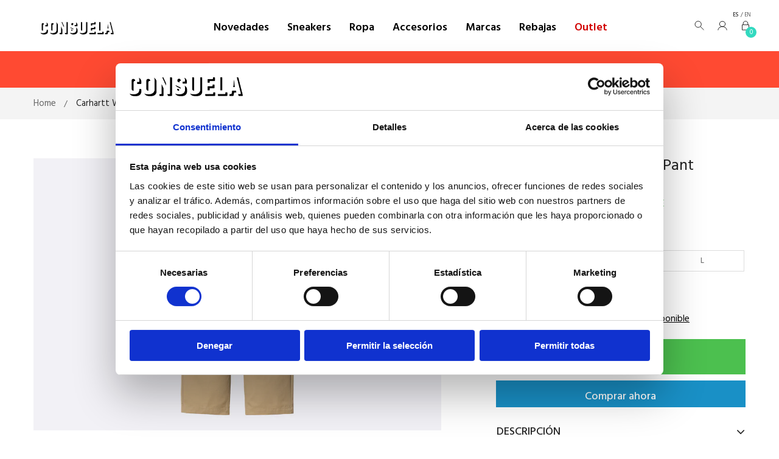

--- FILE ---
content_type: text/html; charset=utf-8
request_url: https://www.consuelastore.com/products/carhartt-wip-newhaven-pant-sable?variant=47324354937163
body_size: 69928
content:
<!doctype html>
<!--[if IE 9]> <html class="ie9 no-js" lang="es"> <![endif]-->
<!--[if (gt IE 9)|!(IE)]><!--> <html class="html no-js"  lang="es"  > <!--<![endif]-->
<head>
<meta name="google-site-verification" content="Rv7Xg16PfhfO-ywYVG__tdicil8If3rMsyFWkC-Co8I" />

<!-- Google Tag Manager -->
<script>(function(w,d,s,l,i){w[l]=w[l]||[];w[l].push({'gtm.start':new Date().getTime(),event:'gtm.js'});var f=d.getElementsByTagName(s)[0],j=d.createElement(s),dl=l!='dataLayer'?'&l='+l:'';j.async=true;j.src='https://www.googletagmanager.com/gtm.js?id='+i+dl;f.parentNode.insertBefore(j,f);})(window,document,'script','dataLayer','GTM-WFKF8Z7');</script>
<!-- End Google Tag Manager -->

<script
  id="Cookiebot"
  src="https://consent.cookiebot.com/uc.js"
  data-cbid="c8bf2bae-1a90-4974-8457-b2751d4eb40b"
  type="text/javascript"
  defer
></script>


<!-- Global site tag (gtag.js) - Google Analytics -- >
<script async src="https://www.googletagmanager.com/gtag/js?id=G-742KP40B8D"></script>
<script>
  window.dataLayer = window.dataLayer || [];
  function gtag(){dataLayer.push(arguments);}
  gtag('js', new Date());

  gtag('config', 'G-742KP40B8D');
</script>
-->

<!-- Global site tag (gtag.js) - Google Ads: 783219662 -->
<!-- <script async src="https://www.googletagmanager.com/gtag/js?id=AW-783219662"></script>
<script>
 window.dataLayer = window.dataLayer || [];
 function gtag(){dataLayer.push(arguments);}
 gtag('js', new Date());
 gtag('config', 'AW-783219662');
</script>
-->

<!-- Hotjar Tracking Code for www.consuelastore.com -->
<script>
  (function(h,o,t,j,a,r){
      h.hj=h.hj||function(){(h.hj.q=h.hj.q||[]).push(arguments)};
      h._hjSettings={hjid:1344494,hjsv:6};
      a=o.getElementsByTagName('head')[0];
      r=o.createElement('script');r.async=1;
      r.src=t+h._hjSettings.hjid+j+h._hjSettings.hjsv;
      a.appendChild(r);
  })(window,document,'https://static.hotjar.com/c/hotjar-','.js?sv=');
</script>


  <meta charset="utf-8">
  <!--[if IE]><meta http-equiv="X-UA-Compatible" content="IE=edge,chrome=1"><![endif]-->
  <meta name="viewport" content="width=device-width,initial-scale=1, user-scalable=no">
  <meta name="theme-color" content="#7796A8">
  <link rel="canonical" href="https://www.consuelastore.com/products/carhartt-wip-newhaven-pant-sable"><link rel="shortcut icon" href="//www.consuelastore.com/cdn/shop/files/favicon-consuela_32x32.png?v=1613161564" type="image/png"><title>Carhartt WIP Newhaven Pant - Pantalones | Consuela Store</title><meta name="description" content="Compra online los pantalones Newhaven de Carhartt WIP en Consuela Store ✅ -10% de descuento en tu primera compra ✅ Envío GRATIS en 24-48 horas ✅ Paga en 3 plazos sin intereses ✅ Descubre las mejores Sneakers y piezas Streetwear."><meta name="keywords" content="Pasión por las sneakers y el streetwear"/><!-- /snippets/social-meta-tags.liquid -->
<meta property="og:site_name" content="Consuela Store">
<meta property="og:url" content="https://www.consuelastore.com/products/carhartt-wip-newhaven-pant-sable">
<meta property="og:title" content="Carhartt WIP Newhaven Pant Sable">
<meta property="og:type" content="product">
<meta property="og:description" content="Compra online los pantalones Newhaven de Carhartt WIP en Consuela Store ✅ -10% de descuento en tu primera compra ✅ Envío GRATIS en 24-48 horas ✅ Paga en 3 plazos sin intereses ✅ Descubre las mejores Sneakers y piezas Streetwear."><meta property="og:price:amount" content="79,00">
  <meta property="og:price:currency" content="EUR"><meta property="og:image" content="http://www.consuelastore.com/cdn/shop/files/Carhartt_WIP_Newhaven_Pant_Sable_I032913_1YA_02_001_1024x1024.jpg?v=1706083448"><meta property="og:image" content="http://www.consuelastore.com/cdn/shop/files/Carhartt_WIP_Newhaven_Pant_Sable_I032913_1YA_02_002_1024x1024.jpg?v=1706083448">
<meta property="og:image:secure_url" content="https://www.consuelastore.com/cdn/shop/files/Carhartt_WIP_Newhaven_Pant_Sable_I032913_1YA_02_001_1024x1024.jpg?v=1706083448"><meta property="og:image:secure_url" content="https://www.consuelastore.com/cdn/shop/files/Carhartt_WIP_Newhaven_Pant_Sable_I032913_1YA_02_002_1024x1024.jpg?v=1706083448">

<meta name="twitter:site" content="@consuela_madrid">
<meta name="twitter:card" content="summary_large_image">
<meta name="twitter:title" content="Carhartt WIP Newhaven Pant Sable">
<meta name="twitter:description" content="Compra online los pantalones Newhaven de Carhartt WIP en Consuela Store ✅ -10% de descuento en tu primera compra ✅ Envío GRATIS en 24-48 horas ✅ Paga en 3 plazos sin intereses ✅ Descubre las mejores Sneakers y piezas Streetwear.">
<!-- Theme css ================================================================ -->
  <script type="text/javascript">
    WebFontConfig = {
    active: function() {
        sessionStorage.fonts = true;
      },
          google: { families: ['Hind:300,400,500,600,700'] }
    };
        (function() {
          var wf = document.createElement('script');
          wf.src = ('https:' == document.location.protocol ? 'https' : 'http') +
            '://cdnjs.cloudflare.com/ajax/libs/webfont/1.6.28/webfontloader.js'
          wf.type = 'text/javascript';
          wf.async = 'true';
          var s = document.getElementsByTagName('script')[0];
          s.parentNode.insertBefore(wf, s);
        })();
  </script>



<style>

  :root {
    --main-border: 1px solid #dddddd;
    --white: #FFFFFF;
    --black: #000000;
    --nocolor: transparent;
    --font-icon: FontAwesome;
    --theme-bg-color: #ffffff;
    --theme-color-default: #222222;
    --theme-color-secondary: #444444;
    --theme-color-tertiary: #ff4850;
    --theme-text-color: #222222;
    --theme-text-color-secondary: #777777;
    --theme-text-color-tertiary: #4cc04f;
    --theme-button-one-color: #ffffff;
    --theme-button-one-hover-color: #ffffff;
    --theme-button-one-hover-bg: #333333;
    --theme-button-one-bg: #000000;
    --font-family: HelveticaNeue, sans-serif;
    --font-family-tertiary: HelveticaNeue, sans-serif;
    --font-family-septenary: HelveticaNeue, sans-serif;
    --theme-gutter-width: 30px;
    --theme-settings-color-new: #30c22c;
    --product-price-old-color: #CC0005;
  }
</style>


<link href="//www.consuelastore.com/cdn/shop/t/3/assets/font-faces.scss.css?v=98438908583393793121768389787" rel="stylesheet" type="text/css" media="all" />
<link href="//www.consuelastore.com/cdn/shop/t/3/assets/global.scss.css?v=12453875487529272261724340099" rel="stylesheet" type="text/css" media="all" />
<link href="//www.consuelastore.com/cdn/shop/t/3/assets/swipper.css?v=168604326929974887751699289837" rel="stylesheet" type="text/css" media="all" />
<link href="//www.consuelastore.com/cdn/shop/t/3/assets/consuela-theme-min.css?v=138345758993900342931724340776" rel="stylesheet" type="text/css" media="all" /><script>window.performance && window.performance.mark && window.performance.mark('shopify.content_for_header.start');</script><meta name="facebook-domain-verification" content="7by01r1jdujn3uidlmggn3pq9meew4">
<meta id="shopify-digital-wallet" name="shopify-digital-wallet" content="/12469665849/digital_wallets/dialog">
<meta name="shopify-checkout-api-token" content="700a96e464a48fd94475ca89ab5b8d01">
<meta id="in-context-paypal-metadata" data-shop-id="12469665849" data-venmo-supported="false" data-environment="production" data-locale="es_ES" data-paypal-v4="true" data-currency="EUR">
<link rel="alternate" hreflang="x-default" href="https://www.consuelastore.com/products/carhartt-wip-newhaven-pant-sable">
<link rel="alternate" hreflang="es" href="https://www.consuelastore.com/products/carhartt-wip-newhaven-pant-sable">
<link rel="alternate" hreflang="en" href="https://www.consuelastore.com/en/products/carhartt-wip-newhaven-pant-sable">
<link rel="alternate" hreflang="en-BE" href="https://www.consuelastore.com/en-be/products/carhartt-wip-newhaven-pant-sable">
<link rel="alternate" hreflang="es-BE" href="https://www.consuelastore.com/es-be/products/carhartt-wip-newhaven-pant-sable">
<link rel="alternate" hreflang="en-FR" href="https://www.consuelastore.com/en-fr/products/carhartt-wip-newhaven-pant-sable">
<link rel="alternate" hreflang="es-FR" href="https://www.consuelastore.com/es-fr/products/carhartt-wip-newhaven-pant-sable">
<link rel="alternate" hreflang="en-DE" href="https://www.consuelastore.com/en-de/products/carhartt-wip-newhaven-pant-sable">
<link rel="alternate" hreflang="es-DE" href="https://www.consuelastore.com/es-de/products/carhartt-wip-newhaven-pant-sable">
<link rel="alternate" hreflang="en-IT" href="https://www.consuelastore.com/en-it/products/carhartt-wip-newhaven-pant-sable">
<link rel="alternate" hreflang="es-IT" href="https://www.consuelastore.com/es-it/products/carhartt-wip-newhaven-pant-sable">
<link rel="alternate" hreflang="en-NL" href="https://www.consuelastore.com/en-nl/products/carhartt-wip-newhaven-pant-sable">
<link rel="alternate" hreflang="es-NL" href="https://www.consuelastore.com/es-nl/products/carhartt-wip-newhaven-pant-sable">
<link rel="alternate" hreflang="en-PT" href="https://www.consuelastore.com/en-pt/products/carhartt-wip-newhaven-pant-sable">
<link rel="alternate" hreflang="es-PT" href="https://www.consuelastore.com/es-pt/products/carhartt-wip-newhaven-pant-sable">
<link rel="alternate" hreflang="en-CH" href="https://www.consuelastore.com/en-ch/products/carhartt-wip-newhaven-pant-sable">
<link rel="alternate" hreflang="es-CH" href="https://www.consuelastore.com/es-ch/products/carhartt-wip-newhaven-pant-sable">
<link rel="alternate" hreflang="en-GB" href="https://www.consuelastore.com/en-gb/products/carhartt-wip-newhaven-pant-sable">
<link rel="alternate" hreflang="es-GB" href="https://www.consuelastore.com/es-gb/products/carhartt-wip-newhaven-pant-sable">
<link rel="alternate" hreflang="en-US" href="https://www.consuelastore.com/en-us/products/carhartt-wip-newhaven-pant-sable">
<link rel="alternate" hreflang="es-US" href="https://www.consuelastore.com/es-us/products/carhartt-wip-newhaven-pant-sable">
<link rel="alternate" type="application/json+oembed" href="https://www.consuelastore.com/products/carhartt-wip-newhaven-pant-sable.oembed">
<script async="async" src="/checkouts/internal/preloads.js?locale=es-ES"></script>
<script id="shopify-features" type="application/json">{"accessToken":"700a96e464a48fd94475ca89ab5b8d01","betas":["rich-media-storefront-analytics"],"domain":"www.consuelastore.com","predictiveSearch":true,"shopId":12469665849,"locale":"es"}</script>
<script>var Shopify = Shopify || {};
Shopify.shop = "consuela-store.myshopify.com";
Shopify.locale = "es";
Shopify.currency = {"active":"EUR","rate":"1.0"};
Shopify.country = "ES";
Shopify.theme = {"name":"consuela-es","id":26493059129,"schema_name":"Consuela base","schema_version":"1.0.0","theme_store_id":null,"role":"main"};
Shopify.theme.handle = "null";
Shopify.theme.style = {"id":null,"handle":null};
Shopify.cdnHost = "www.consuelastore.com/cdn";
Shopify.routes = Shopify.routes || {};
Shopify.routes.root = "/";</script>
<script type="module">!function(o){(o.Shopify=o.Shopify||{}).modules=!0}(window);</script>
<script>!function(o){function n(){var o=[];function n(){o.push(Array.prototype.slice.apply(arguments))}return n.q=o,n}var t=o.Shopify=o.Shopify||{};t.loadFeatures=n(),t.autoloadFeatures=n()}(window);</script>
<script id="shop-js-analytics" type="application/json">{"pageType":"product"}</script>
<script defer="defer" async type="module" src="//www.consuelastore.com/cdn/shopifycloud/shop-js/modules/v2/client.init-shop-cart-sync_BSQ69bm3.es.esm.js"></script>
<script defer="defer" async type="module" src="//www.consuelastore.com/cdn/shopifycloud/shop-js/modules/v2/chunk.common_CIqZBrE6.esm.js"></script>
<script type="module">
  await import("//www.consuelastore.com/cdn/shopifycloud/shop-js/modules/v2/client.init-shop-cart-sync_BSQ69bm3.es.esm.js");
await import("//www.consuelastore.com/cdn/shopifycloud/shop-js/modules/v2/chunk.common_CIqZBrE6.esm.js");

  window.Shopify.SignInWithShop?.initShopCartSync?.({"fedCMEnabled":true,"windoidEnabled":true});

</script>
<script>(function() {
  var isLoaded = false;
  function asyncLoad() {
    if (isLoaded) return;
    isLoaded = true;
    var urls = ["https:\/\/chimpstatic.com\/mcjs-connected\/js\/users\/3c0a5a57a03a2309ae88d8011\/f3308fdc03ffb52ec4545fd89.js?shop=consuela-store.myshopify.com","\/\/www.powr.io\/powr.js?powr-token=consuela-store.myshopify.com\u0026external-type=shopify\u0026shop=consuela-store.myshopify.com","https:\/\/widgetic.com\/sdk\/sdk.js?shop=consuela-store.myshopify.com","https:\/\/chimpstatic.com\/mcjs-connected\/js\/users\/3c0a5a57a03a2309ae88d8011\/8f86c3689fa731dbc81c1fbc8.js?shop=consuela-store.myshopify.com","\/\/cdn.shopify.com\/proxy\/ec7b54a81d18546729fd13431091f97d4e656faf017e6ba48114dbf52a28e2f7\/bridge.outvio.com\/frontend.js?shop=consuela-store.myshopify.com\u0026sp-cache-control=cHVibGljLCBtYXgtYWdlPTkwMA"];
    for (var i = 0; i < urls.length; i++) {
      var s = document.createElement('script');
      s.type = 'text/javascript';
      s.async = true;
      s.src = urls[i];
      var x = document.getElementsByTagName('script')[0];
      x.parentNode.insertBefore(s, x);
    }
  };
  if(window.attachEvent) {
    window.attachEvent('onload', asyncLoad);
  } else {
    window.addEventListener('load', asyncLoad, false);
  }
})();</script>
<script id="__st">var __st={"a":12469665849,"offset":3600,"reqid":"998a0aab-762f-4ab4-a983-2448f113be70-1768918442","pageurl":"www.consuelastore.com\/products\/carhartt-wip-newhaven-pant-sable?variant=47324354937163","u":"0e62e1ed97bb","p":"product","rtyp":"product","rid":8733384540491};</script>
<script>window.ShopifyPaypalV4VisibilityTracking = true;</script>
<script id="captcha-bootstrap">!function(){'use strict';const t='contact',e='account',n='new_comment',o=[[t,t],['blogs',n],['comments',n],[t,'customer']],c=[[e,'customer_login'],[e,'guest_login'],[e,'recover_customer_password'],[e,'create_customer']],r=t=>t.map((([t,e])=>`form[action*='/${t}']:not([data-nocaptcha='true']) input[name='form_type'][value='${e}']`)).join(','),a=t=>()=>t?[...document.querySelectorAll(t)].map((t=>t.form)):[];function s(){const t=[...o],e=r(t);return a(e)}const i='password',u='form_key',d=['recaptcha-v3-token','g-recaptcha-response','h-captcha-response',i],f=()=>{try{return window.sessionStorage}catch{return}},m='__shopify_v',_=t=>t.elements[u];function p(t,e,n=!1){try{const o=window.sessionStorage,c=JSON.parse(o.getItem(e)),{data:r}=function(t){const{data:e,action:n}=t;return t[m]||n?{data:e,action:n}:{data:t,action:n}}(c);for(const[e,n]of Object.entries(r))t.elements[e]&&(t.elements[e].value=n);n&&o.removeItem(e)}catch(o){console.error('form repopulation failed',{error:o})}}const l='form_type',E='cptcha';function T(t){t.dataset[E]=!0}const w=window,h=w.document,L='Shopify',v='ce_forms',y='captcha';let A=!1;((t,e)=>{const n=(g='f06e6c50-85a8-45c8-87d0-21a2b65856fe',I='https://cdn.shopify.com/shopifycloud/storefront-forms-hcaptcha/ce_storefront_forms_captcha_hcaptcha.v1.5.2.iife.js',D={infoText:'Protegido por hCaptcha',privacyText:'Privacidad',termsText:'Términos'},(t,e,n)=>{const o=w[L][v],c=o.bindForm;if(c)return c(t,g,e,D).then(n);var r;o.q.push([[t,g,e,D],n]),r=I,A||(h.body.append(Object.assign(h.createElement('script'),{id:'captcha-provider',async:!0,src:r})),A=!0)});var g,I,D;w[L]=w[L]||{},w[L][v]=w[L][v]||{},w[L][v].q=[],w[L][y]=w[L][y]||{},w[L][y].protect=function(t,e){n(t,void 0,e),T(t)},Object.freeze(w[L][y]),function(t,e,n,w,h,L){const[v,y,A,g]=function(t,e,n){const i=e?o:[],u=t?c:[],d=[...i,...u],f=r(d),m=r(i),_=r(d.filter((([t,e])=>n.includes(e))));return[a(f),a(m),a(_),s()]}(w,h,L),I=t=>{const e=t.target;return e instanceof HTMLFormElement?e:e&&e.form},D=t=>v().includes(t);t.addEventListener('submit',(t=>{const e=I(t);if(!e)return;const n=D(e)&&!e.dataset.hcaptchaBound&&!e.dataset.recaptchaBound,o=_(e),c=g().includes(e)&&(!o||!o.value);(n||c)&&t.preventDefault(),c&&!n&&(function(t){try{if(!f())return;!function(t){const e=f();if(!e)return;const n=_(t);if(!n)return;const o=n.value;o&&e.removeItem(o)}(t);const e=Array.from(Array(32),(()=>Math.random().toString(36)[2])).join('');!function(t,e){_(t)||t.append(Object.assign(document.createElement('input'),{type:'hidden',name:u})),t.elements[u].value=e}(t,e),function(t,e){const n=f();if(!n)return;const o=[...t.querySelectorAll(`input[type='${i}']`)].map((({name:t})=>t)),c=[...d,...o],r={};for(const[a,s]of new FormData(t).entries())c.includes(a)||(r[a]=s);n.setItem(e,JSON.stringify({[m]:1,action:t.action,data:r}))}(t,e)}catch(e){console.error('failed to persist form',e)}}(e),e.submit())}));const S=(t,e)=>{t&&!t.dataset[E]&&(n(t,e.some((e=>e===t))),T(t))};for(const o of['focusin','change'])t.addEventListener(o,(t=>{const e=I(t);D(e)&&S(e,y())}));const B=e.get('form_key'),M=e.get(l),P=B&&M;t.addEventListener('DOMContentLoaded',(()=>{const t=y();if(P)for(const e of t)e.elements[l].value===M&&p(e,B);[...new Set([...A(),...v().filter((t=>'true'===t.dataset.shopifyCaptcha))])].forEach((e=>S(e,t)))}))}(h,new URLSearchParams(w.location.search),n,t,e,['guest_login'])})(!0,!0)}();</script>
<script integrity="sha256-4kQ18oKyAcykRKYeNunJcIwy7WH5gtpwJnB7kiuLZ1E=" data-source-attribution="shopify.loadfeatures" defer="defer" src="//www.consuelastore.com/cdn/shopifycloud/storefront/assets/storefront/load_feature-a0a9edcb.js" crossorigin="anonymous"></script>
<script data-source-attribution="shopify.dynamic_checkout.dynamic.init">var Shopify=Shopify||{};Shopify.PaymentButton=Shopify.PaymentButton||{isStorefrontPortableWallets:!0,init:function(){window.Shopify.PaymentButton.init=function(){};var t=document.createElement("script");t.src="https://www.consuelastore.com/cdn/shopifycloud/portable-wallets/latest/portable-wallets.es.js",t.type="module",document.head.appendChild(t)}};
</script>
<script data-source-attribution="shopify.dynamic_checkout.buyer_consent">
  function portableWalletsHideBuyerConsent(e){var t=document.getElementById("shopify-buyer-consent"),n=document.getElementById("shopify-subscription-policy-button");t&&n&&(t.classList.add("hidden"),t.setAttribute("aria-hidden","true"),n.removeEventListener("click",e))}function portableWalletsShowBuyerConsent(e){var t=document.getElementById("shopify-buyer-consent"),n=document.getElementById("shopify-subscription-policy-button");t&&n&&(t.classList.remove("hidden"),t.removeAttribute("aria-hidden"),n.addEventListener("click",e))}window.Shopify?.PaymentButton&&(window.Shopify.PaymentButton.hideBuyerConsent=portableWalletsHideBuyerConsent,window.Shopify.PaymentButton.showBuyerConsent=portableWalletsShowBuyerConsent);
</script>
<script>
  function portableWalletsCleanup(e){e&&e.src&&console.error("Failed to load portable wallets script "+e.src);var t=document.querySelectorAll("shopify-accelerated-checkout .shopify-payment-button__skeleton, shopify-accelerated-checkout-cart .wallet-cart-button__skeleton"),e=document.getElementById("shopify-buyer-consent");for(let e=0;e<t.length;e++)t[e].remove();e&&e.remove()}function portableWalletsNotLoadedAsModule(e){e instanceof ErrorEvent&&"string"==typeof e.message&&e.message.includes("import.meta")&&"string"==typeof e.filename&&e.filename.includes("portable-wallets")&&(window.removeEventListener("error",portableWalletsNotLoadedAsModule),window.Shopify.PaymentButton.failedToLoad=e,"loading"===document.readyState?document.addEventListener("DOMContentLoaded",window.Shopify.PaymentButton.init):window.Shopify.PaymentButton.init())}window.addEventListener("error",portableWalletsNotLoadedAsModule);
</script>

<script type="module" src="https://www.consuelastore.com/cdn/shopifycloud/portable-wallets/latest/portable-wallets.es.js" onError="portableWalletsCleanup(this)" crossorigin="anonymous"></script>
<script nomodule>
  document.addEventListener("DOMContentLoaded", portableWalletsCleanup);
</script>

<link id="shopify-accelerated-checkout-styles" rel="stylesheet" media="screen" href="https://www.consuelastore.com/cdn/shopifycloud/portable-wallets/latest/accelerated-checkout-backwards-compat.css" crossorigin="anonymous">
<style id="shopify-accelerated-checkout-cart">
        #shopify-buyer-consent {
  margin-top: 1em;
  display: inline-block;
  width: 100%;
}

#shopify-buyer-consent.hidden {
  display: none;
}

#shopify-subscription-policy-button {
  background: none;
  border: none;
  padding: 0;
  text-decoration: underline;
  font-size: inherit;
  cursor: pointer;
}

#shopify-subscription-policy-button::before {
  box-shadow: none;
}

      </style>

<script>window.performance && window.performance.mark && window.performance.mark('shopify.content_for_header.end');</script>
  <script>
function feedback() {
  const p = window.Shopify.customerPrivacy;
  console.log(`Tracking ${p.userCanBeTracked() ? "en" : "dis"}abled`);
}
window.Shopify.loadFeatures(
  [
    {
      name: "consent-tracking-api",
      version: "0.1",
    },
  ],
  function (error) {
    if (error) throw error;
    if ("Cookiebot" in window)
      window.Shopify.customerPrivacy.setTrackingConsent({
        "analytics": false,
        "marketing": false,
        "preferences": false,
        "sale_of_data": false,
      }, () => console.log("Awaiting consent")
    );
  }
);

window.addEventListener("CookiebotOnConsentReady", function () {
  const C = Cookiebot.consent,
      existConsentShopify = setInterval(function () {
        if (window.Shopify.customerPrivacy) {
          clearInterval(existConsentShopify);
          window.Shopify.customerPrivacy.setTrackingConsent({
            "analytics": C["statistics"],
            "marketing": C["marketing"],
            "preferences": C["preferences"],
            "sale_of_data": C["marketing"],
          }, () => console.log("Consent captured"))
        }
      }, 100);
});
</script>
<script src="//www.consuelastore.com/cdn/shop/t/3/assets/consuela-scripts-min.js?v=182865010481721987161747290798" type="text/javascript"></script>
<script>
  ConsuelaScripts.setUserSessionProperties({email: "", name: "", firstName: "", lastName: ""})
</script><script>
  var theme = {
    strings: {
      addToCart: "Comprar",
      soldOut: "Agotado",
      unavailable: "No disponible",
      showMore: "Ver más",
      showLess: "Mostrar menos"
    },
    moneyFormat: "€{{amount_with_comma_separator}}",
    quickview_enable: false,
    wishlist_enable: true,
    wishlist_url: '/pages/lista-de-deseos',
    shop_currency: 'EUR',
    file_url: '//www.consuelastore.com/cdn/shop/files/?v=27661',
    asset_url: "//www.consuelastore.com/cdn/shop/t/3/assets/?v=27661",
    multiple_filter_sidebar_enable: true,
    money_currency_format: "€{{amount_with_comma_separator}} EUR"
  }
</script>
<script src="//www.consuelastore.com/cdn/shopifycloud/storefront/assets/themes_support/api.jquery-7ab1a3a4.js"></script>
<script src="//www.consuelastore.com/cdn/shopifycloud/storefront/assets/themes_support/option_selection-b017cd28.js"></script><!-- [if lte IE 9]><script src="//www.consuelastore.com/cdn/shop/t/3/assets/polyfills.js?v=139579457058596345501529503891"></script><![endif] -->
<!-- [if (gt IE 9)|!(IE)]><! -->
<script src="//www.consuelastore.com/cdn/shop/t/3/assets/lazysizes.min.js?v=62480953726719776521529503923" async="async"></script>
<!-- <![endif] -->
<!-- [if lte IE 9]><script src="//www.consuelastore.com/cdn/shop/t/3/assets/lazysizes.min.js?v=62480953726719776521529503923"></script><![endif] -->
<!-- [if (gt IE 9)|!(IE)]><! -->
<script src="//www.consuelastore.com/cdn/shop/t/3/assets/theme.js?v=78487351007151036541596730507"></script>
<!-- <![endif] -->
<!-- [if lte IE 9]><script src="//www.consuelastore.com/cdn/shop/t/3/assets/theme.js?v=78487351007151036541596730507"></script><![endif] -->
<script src="//www.consuelastore.com/cdn/shop/t/3/assets/api.header.js?v=64584414144429894241529503923" type="text/javascript"></script>


<script type="text/javascript">
  
  amplitude.logEvent("Carhartt WIP Newhaven Pant - Pantalones | Consuela Store");
</script>



<script src="//www.consuelastore.com/cdn/shop/t/3/assets/swipper.js?v=103002418571436893271699289836" type="text/javascript"></script>
<script id="consuela-newsletter-after-buy-tmpl" type="text/x-jquery-tmpl">
    <div style="max-width:320px;margin:20px;">
        <h1 class="text-center">¿Quieres que te mandemos promociones de cumpleaños?</h1>
        <p>Facilitanos tu fecha de nacimiento, y te las haremos llegar</p>
        <div class="form-vertical">
        <form>
        <label for="Date">Fecha:</label>
        <input type="date" id="birthdateModal-CustomerBirthDate"  >
        </form>
        </div>
        <div class="flex justify-between mb2">
        <button onclick="ConsuelaScripts.birthdateModalResponse(false)" class="btn btn-outline-inverse">No gracias</button> <button id="birthdateModal-Send" disabled onclick="ConsuelaScripts.birthdateModalResponse(true, '${id}', '${email}')" class="btn btn-outline btn-full">Quiero mi descuento</button>
        </div>
        <div class="consuela-newsletter__legal">
            *Al hacer click a "Quiero mi descuento" aceptas la <a href="https://www.consuelastore.com/pages/terminos-legales">política de privacidad </a> y <a href="https://www.consuelastore.com/pages/cookies">Cookies </a>.
        </div>
    </div>
</script><meta property="fb:app_id" content="ID" /><meta property="fb:admins" content="ID1"/><meta property="fb:admins" content="ID2"/><style>
  .ap-multilang-box{width:100%;padding:5px;margin:10px 0 20px;border-bottom:1px solid #ddd}.icon-language{height:11px;width:16px;position:relative}
</style>
<script>
  function ap_multilang_translate_product(a,b,c){$.ajax({url:"http://"+Shopify.shop+"/products/"+a,type:"get",success:function(a){var d=document.implementation.createHTMLDocument("load product");d.documentElement.innerHTML=a;var e=d.getElementsByClassName(b)[0].innerHTML.trim();c.html(e)}})}
</script>
<!-- BEGIN app block: shopify://apps/simprosys-google-shopping-feed/blocks/core_settings_block/1f0b859e-9fa6-4007-97e8-4513aff5ff3b --><!-- BEGIN: GSF App Core Tags & Scripts by Simprosys Google Shopping Feed -->









<!-- END: GSF App Core Tags & Scripts by Simprosys Google Shopping Feed -->
<!-- END app block --><!-- BEGIN app block: shopify://apps/planet-discounts-upsells/blocks/widgets/7760a1dc-aa67-41be-af44-a96da1e75b18 -->


<script src="https://planet-platform.s3.eu-central-1.amazonaws.com/scripts/planet-promotions.js" defer></script>
<!-- BEGIN app snippet: common-data-to-window -->
<script id="">
  (function() {
    window.PlanetDataset = window.PlanetDataset || {};

    // Storefront API client setup
    window.PlanetDataset.storefrontApiClient = {
      storeDomain: "www.consuelastore.com",
      publicAccessToken: "a03f7518e01b147ba8d54bd68cabdc05",
    };

    

    window.PlanetDataset.localization = {
      country: "ES",
      language: "ES",
    }

    
      // Product information
      window.PlanetDataset.product = {
        ...{"id":8733384540491,"title":"Carhartt WIP Newhaven Pant Sable","handle":"carhartt-wip-newhaven-pant-sable","description":"\u003cp\u003eEl Newhaven Pant se ha confeccionado con un corte recto en sarga de algodón y poliéster de peso medio. También tiene una cintura elástica con cordón ajustable. El pantalón está adornado con una falsa bragueta, así como dos bolsillos delanteros y otro trasero. Una etiqueta de bandera tejida completa el diseño.\u003c\/p\u003e\n\u003cul\u003e\n\u003cli\u003eColor: Sable\u003c\/li\u003e\n\u003cli\u003eModelo: I032913_1YA_02\u003c\/li\u003e\n\u003cli\u003eMarca: \u003ca title=\"Carhartt WIP\" href=\"https:\/\/www.consuelastore.com\/collections\/carhartt\"\u003eCarhartt WIP\u003c\/a\u003e\n\u003c\/li\u003e\n\u003c\/ul\u003e","published_at":"2024-01-24T10:34:23+01:00","created_at":"2024-01-23T18:08:56+01:00","vendor":"CARHARTT","type":"Pants","tags":["es_color_nude","es_discount_20","es_discount_40_or_less","es_gender_men","es_location_exclusive_online","es_location_vicalvaro","es_price_50_100","es_sizeapparel_L","es_sizeapparel_M","ES_TYPE_APPAREL","es_type_pant","ES_TYPE_PANTS","es_vender_CARHARTT","FULL","HASDISCOUNT","padre_moderno"],"price":7900,"price_min":7900,"price_max":7900,"available":true,"price_varies":false,"compare_at_price":9900,"compare_at_price_min":9900,"compare_at_price_max":9900,"compare_at_price_varies":false,"variants":[{"id":47324354904395,"title":"S \/ Nude","option1":"S","option2":"Nude","option3":null,"sku":"I032913_1YA_02-S","requires_shipping":true,"taxable":true,"featured_image":null,"available":false,"name":"Carhartt WIP Newhaven Pant Sable - S \/ Nude","public_title":"S \/ Nude","options":["S","Nude"],"price":7900,"weight":500,"compare_at_price":9900,"inventory_management":"shopify","barcode":"4064958782315","requires_selling_plan":false,"selling_plan_allocations":[]},{"id":47324354937163,"title":"M \/ Nude","option1":"M","option2":"Nude","option3":null,"sku":"I032913_1YA_02-M","requires_shipping":true,"taxable":true,"featured_image":null,"available":true,"name":"Carhartt WIP Newhaven Pant Sable - M \/ Nude","public_title":"M \/ Nude","options":["M","Nude"],"price":7900,"weight":500,"compare_at_price":9900,"inventory_management":"shopify","barcode":"4064958782322","requires_selling_plan":false,"selling_plan_allocations":[]},{"id":47324355002699,"title":"L \/ Nude","option1":"L","option2":"Nude","option3":null,"sku":"I032913_1YA_02-L","requires_shipping":true,"taxable":true,"featured_image":null,"available":true,"name":"Carhartt WIP Newhaven Pant Sable - L \/ Nude","public_title":"L \/ Nude","options":["L","Nude"],"price":7900,"weight":500,"compare_at_price":9900,"inventory_management":"shopify","barcode":"4064958782339","requires_selling_plan":false,"selling_plan_allocations":[]},{"id":47324355035467,"title":"XL \/ Nude","option1":"XL","option2":"Nude","option3":null,"sku":"I032913_1YA_02-XL","requires_shipping":true,"taxable":true,"featured_image":null,"available":false,"name":"Carhartt WIP Newhaven Pant Sable - XL \/ Nude","public_title":"XL \/ Nude","options":["XL","Nude"],"price":7900,"weight":500,"compare_at_price":9900,"inventory_management":"shopify","barcode":null,"requires_selling_plan":false,"selling_plan_allocations":[]}],"images":["\/\/www.consuelastore.com\/cdn\/shop\/files\/Carhartt_WIP_Newhaven_Pant_Sable_I032913_1YA_02_001.jpg?v=1706083448","\/\/www.consuelastore.com\/cdn\/shop\/files\/Carhartt_WIP_Newhaven_Pant_Sable_I032913_1YA_02_002.jpg?v=1706083448"],"featured_image":"\/\/www.consuelastore.com\/cdn\/shop\/files\/Carhartt_WIP_Newhaven_Pant_Sable_I032913_1YA_02_001.jpg?v=1706083448","options":["Size","Color"],"media":[{"alt":null,"id":44820780941643,"position":1,"preview_image":{"aspect_ratio":1.498,"height":949,"width":1422,"src":"\/\/www.consuelastore.com\/cdn\/shop\/files\/Carhartt_WIP_Newhaven_Pant_Sable_I032913_1YA_02_001.jpg?v=1706083448"},"aspect_ratio":1.498,"height":949,"media_type":"image","src":"\/\/www.consuelastore.com\/cdn\/shop\/files\/Carhartt_WIP_Newhaven_Pant_Sable_I032913_1YA_02_001.jpg?v=1706083448","width":1422},{"alt":null,"id":44820780908875,"position":2,"preview_image":{"aspect_ratio":1.498,"height":949,"width":1422,"src":"\/\/www.consuelastore.com\/cdn\/shop\/files\/Carhartt_WIP_Newhaven_Pant_Sable_I032913_1YA_02_002.jpg?v=1706083448"},"aspect_ratio":1.498,"height":949,"media_type":"image","src":"\/\/www.consuelastore.com\/cdn\/shop\/files\/Carhartt_WIP_Newhaven_Pant_Sable_I032913_1YA_02_002.jpg?v=1706083448","width":1422}],"requires_selling_plan":false,"selling_plan_groups":[],"content":"\u003cp\u003eEl Newhaven Pant se ha confeccionado con un corte recto en sarga de algodón y poliéster de peso medio. También tiene una cintura elástica con cordón ajustable. El pantalón está adornado con una falsa bragueta, así como dos bolsillos delanteros y otro trasero. Una etiqueta de bandera tejida completa el diseño.\u003c\/p\u003e\n\u003cul\u003e\n\u003cli\u003eColor: Sable\u003c\/li\u003e\n\u003cli\u003eModelo: I032913_1YA_02\u003c\/li\u003e\n\u003cli\u003eMarca: \u003ca title=\"Carhartt WIP\" href=\"https:\/\/www.consuelastore.com\/collections\/carhartt\"\u003eCarhartt WIP\u003c\/a\u003e\n\u003c\/li\u003e\n\u003c\/ul\u003e"},
        variants: [
          
            {
              ...{"id":47324354904395,"title":"S \/ Nude","option1":"S","option2":"Nude","option3":null,"sku":"I032913_1YA_02-S","requires_shipping":true,"taxable":true,"featured_image":null,"available":false,"name":"Carhartt WIP Newhaven Pant Sable - S \/ Nude","public_title":"S \/ Nude","options":["S","Nude"],"price":7900,"weight":500,"compare_at_price":9900,"inventory_management":"shopify","barcode":"4064958782315","requires_selling_plan":false,"selling_plan_allocations":[]},
            "inventory_management": "shopify",
            "inventory_policy": "deny",
            "inventory_quantity": 0
            },
          
            {
              ...{"id":47324354937163,"title":"M \/ Nude","option1":"M","option2":"Nude","option3":null,"sku":"I032913_1YA_02-M","requires_shipping":true,"taxable":true,"featured_image":null,"available":true,"name":"Carhartt WIP Newhaven Pant Sable - M \/ Nude","public_title":"M \/ Nude","options":["M","Nude"],"price":7900,"weight":500,"compare_at_price":9900,"inventory_management":"shopify","barcode":"4064958782322","requires_selling_plan":false,"selling_plan_allocations":[]},
            "inventory_management": "shopify",
            "inventory_policy": "deny",
            "inventory_quantity": 1
            },
          
            {
              ...{"id":47324355002699,"title":"L \/ Nude","option1":"L","option2":"Nude","option3":null,"sku":"I032913_1YA_02-L","requires_shipping":true,"taxable":true,"featured_image":null,"available":true,"name":"Carhartt WIP Newhaven Pant Sable - L \/ Nude","public_title":"L \/ Nude","options":["L","Nude"],"price":7900,"weight":500,"compare_at_price":9900,"inventory_management":"shopify","barcode":"4064958782339","requires_selling_plan":false,"selling_plan_allocations":[]},
            "inventory_management": "shopify",
            "inventory_policy": "deny",
            "inventory_quantity": 1
            },
          
            {
              ...{"id":47324355035467,"title":"XL \/ Nude","option1":"XL","option2":"Nude","option3":null,"sku":"I032913_1YA_02-XL","requires_shipping":true,"taxable":true,"featured_image":null,"available":false,"name":"Carhartt WIP Newhaven Pant Sable - XL \/ Nude","public_title":"XL \/ Nude","options":["XL","Nude"],"price":7900,"weight":500,"compare_at_price":9900,"inventory_management":"shopify","barcode":null,"requires_selling_plan":false,"selling_plan_allocations":[]},
            "inventory_management": "shopify",
            "inventory_policy": "deny",
            "inventory_quantity": 0
            }
          
        ]
      };

      // Inventory information
      window.PlanetDataset.inventory = {
        
          "47324354904395": {
            "inventory_management": "shopify",
            "inventory_policy": "deny",
            "inventory_quantity": 0
          },
        
          "47324354937163": {
            "inventory_management": "shopify",
            "inventory_policy": "deny",
            "inventory_quantity": 1
          },
        
          "47324355002699": {
            "inventory_management": "shopify",
            "inventory_policy": "deny",
            "inventory_quantity": 1
          },
        
          "47324355035467": {
            "inventory_management": "shopify",
            "inventory_policy": "deny",
            "inventory_quantity": 0
          }
        
      };

      // Selected variant
      window.PlanetDataset.selectedVariant = 47324354937163;
    
    // Formatting utilities
    const sampleUnformatted = 123456;
    const sampleFormatted = "1.234,56";
    const sampleFormat = "€{{amount_with_comma_separator}}";
    window.PlanetDataset.format = {
      sampleUnformatted,
      sampleFormatted,
      sampleFormat,
      moneyFormat: "€{{amount_with_comma_separator}}"
    }

    const formatProportion = function(amount) {
      return `${Math.round((1 - amount) * 100)}%`;
    };

    // Assign formatting functions to the window object
    window.PlanetDataset.format = window.PlanetDataset.format || {};
    window.PlanetDataset.format.toShopifyProportion = formatProportion;

    // Additional advanced options
    
    window.PlanetDataset.advancedOptionsValues = {
      "customer.has_account": false,
      "customer.total_spent": 0,
      "localization.market.handle": "es",
      "customer.tags": [],
      "customer.orders_count": 0,
      "product.selling_plan_groups": false
    };
    })();
</script><!-- END app snippet -->

  <!-- BEGIN app snippet: widget-data-to-window -->



<script id="bogoWidget">
    window.PlanetDataset = window.PlanetDataset || {};
    window.PlanetDataset["bogoWidget"] = window.PlanetDataset["bogoWidget"] || {};
    window.PlanetDataset["bogoWidget"].mapping = {
    
  }
    window.PlanetDataset["bogoWidget"].rules = {
        
            "47324354904395": null,
        
            "47324354937163": null,
        
            "47324355002699": null,
        
            "47324355035467": null,
        
    }
    window.PlanetDataset["bogoWidget"].settings = {"formSelector":"form:has([name='id']):has(button[type='submit'])","buttonSelector":"button[type='submit']","freeGiftVersion":"v1","modalHeaderText":"Seleccionar una alternativa","modalButtonText":"Seleccionar"}
    window.PlanetDataset["bogoWidget"].content = {
        
    }
    
      window.PlanetDataset["bogoWidget"].productAlternatives = {
      
      }
    
</script>
<!-- END app snippet -->
  <!-- BEGIN app snippet: widget-data-to-window -->



<script id="bundleWidget">
    window.PlanetDataset = window.PlanetDataset || {};
    window.PlanetDataset["bundleWidget"] = window.PlanetDataset["bundleWidget"] || {};
    window.PlanetDataset["bundleWidget"].mapping = {
    
  }
    window.PlanetDataset["bundleWidget"].rules = {
        
            "47324354904395": null,
        
            "47324354937163": null,
        
            "47324355002699": null,
        
            "47324355035467": null,
        
    }
    window.PlanetDataset["bundleWidget"].settings = {"formSelector":"form:has([name='id']):has(button[type='submit'])","buttonSelector":"button[type='submit']","freeGiftVersion":"v1","modalHeaderText":"Seleccionar una alternativa","modalButtonText":"Seleccionar"}
    window.PlanetDataset["bundleWidget"].content = {
        
    }
    
      window.PlanetDataset["bundleWidget"].productAlternatives = {
        
      }
    
</script>
<!-- END app snippet -->
  <!-- BEGIN app snippet: widget-data-to-window -->



<script id="volumeDiscountProductSelector">
    window.PlanetDataset = window.PlanetDataset || {};
    window.PlanetDataset["volumeDiscountProductSelector"] = window.PlanetDataset["volumeDiscountProductSelector"] || {};
    window.PlanetDataset["volumeDiscountProductSelector"].mapping = {
    
  }
    window.PlanetDataset["volumeDiscountProductSelector"].rules = {
        
            "47324354904395": null,
        
            "47324354937163": null,
        
            "47324355002699": null,
        
            "47324355035467": null,
        
    }
    window.PlanetDataset["volumeDiscountProductSelector"].settings = {"formSelector":"form:has([name='id']):has(button[type='submit'])","buttonSelector":"button[type='submit']","freeGiftVersion":"v1","modalHeaderText":"Seleccionar una alternativa","modalButtonText":"Seleccionar"}
    window.PlanetDataset["volumeDiscountProductSelector"].content = {
        
    }
    
</script>
<!-- END app snippet -->
  <!-- BEGIN app snippet: widget-data-to-window -->



<script id="volumeDiscountBanner">
    window.PlanetDataset = window.PlanetDataset || {};
    window.PlanetDataset["volumeDiscountBanner"] = window.PlanetDataset["volumeDiscountBanner"] || {};
    window.PlanetDataset["volumeDiscountBanner"].mapping = {
    
  }
    window.PlanetDataset["volumeDiscountBanner"].rules = {
        
            "47324354904395": null,
        
            "47324354937163": null,
        
            "47324355002699": null,
        
            "47324355035467": null,
        
    }
    window.PlanetDataset["volumeDiscountBanner"].settings = {"formSelector":"form:has([name='id']):has(button[type='submit'])","buttonSelector":"button[type='submit']","freeGiftVersion":"v1","modalHeaderText":"Seleccionar una alternativa","modalButtonText":"Seleccionar"}
    window.PlanetDataset["volumeDiscountBanner"].content = {
        
    }
    
</script>
<!-- END app snippet -->
  <!-- BEGIN app snippet: widget-data-to-window -->



<script id="upsellWidget">
    window.PlanetDataset = window.PlanetDataset || {};
    window.PlanetDataset["upsellWidget"] = window.PlanetDataset["upsellWidget"] || {};
    window.PlanetDataset["upsellWidget"].mapping = {
    
  }
    window.PlanetDataset["upsellWidget"].rules = {
        
            "47324354904395": null,
        
            "47324354937163": null,
        
            "47324355002699": null,
        
            "47324355035467": null,
        
    }
    window.PlanetDataset["upsellWidget"].settings = {"formSelector":"form:has([name='id']):has(button[type='submit'])","buttonSelector":"button[type='submit']","freeGiftVersion":"v1","modalHeaderText":"Seleccionar una alternativa","modalButtonText":"Seleccionar"}
    window.PlanetDataset["upsellWidget"].content = {
        
    }
    
</script>
<!-- END app snippet -->
  <!-- BEGIN app snippet: widget-data-to-window -->



<script id="productDiscountWidget">
    window.PlanetDataset = window.PlanetDataset || {};
    window.PlanetDataset["productDiscountWidget"] = window.PlanetDataset["productDiscountWidget"] || {};
    window.PlanetDataset["productDiscountWidget"].mapping = {
    
  }
    window.PlanetDataset["productDiscountWidget"].rules = {
        
            "47324354904395": null,
        
            "47324354937163": null,
        
            "47324355002699": null,
        
            "47324355035467": null,
        
    }
    window.PlanetDataset["productDiscountWidget"].settings = {"formSelector":"form:has([name='id']):has(button[type='submit'])","buttonSelector":"button[type='submit']","freeGiftVersion":"v1","modalHeaderText":"Seleccionar una alternativa","modalButtonText":"Seleccionar"}
    window.PlanetDataset["productDiscountWidget"].content = {
        
    }
    
</script>
<!-- END app snippet -->


<script>
  window.PlanetDataset = window.PlanetDataset || {};
  window.PlanetDataset.settings = {
    ...{"formSelector":"form:has([name='id']):has(button[type='submit'])","buttonSelector":"button[type='submit']","freeGiftVersion":"v1","modalHeaderText":"Seleccionar una alternativa","modalButtonText":"Seleccionar"},
    isDesignMode: false
  }
</script>


  <script>
    window.PlanetDataset.freeGift = {
      rules: [
        
      ].map(
        (rule) => {
          if (rule.limitDiscountCount === true) {
            return rule
          }
          if (rule.limitDiscountCount === false) {
            return { ...rule, limitDiscountCount: true, maxDiscountCount: Infinity}
          }
          return { ...rule, limitDiscountCount: true, maxDiscountCount: 1 }
        }
      ),
      cart: {"note":null,"attributes":{},"original_total_price":0,"total_price":0,"total_discount":0,"total_weight":0.0,"item_count":0,"items":[],"requires_shipping":false,"currency":"EUR","items_subtotal_price":0,"cart_level_discount_applications":[],"checkout_charge_amount":0},
    }
  </script>


  <script src="https://cdn.shopify.com/extensions/019bda10-3272-72f5-a334-33281054a4be/shopify-app-extensions-275/assets/free-gift-v1.js" defer></script>



<script src="https://cdn.shopify.com/extensions/019bda10-3272-72f5-a334-33281054a4be/shopify-app-extensions-275/assets/solid-global.umd.js" defer></script>
<script src="https://cdn.shopify.com/extensions/019bda10-3272-72f5-a334-33281054a4be/shopify-app-extensions-275/assets/planet-utils.umd.js" defer></script>      

<script src="https://cdn.shopify.com/extensions/019bda10-3272-72f5-a334-33281054a4be/shopify-app-extensions-275/assets/shopify-app-widgets.umd.js" defer></script>



<!-- END app block --><script src="https://cdn.shopify.com/extensions/019bda10-3272-72f5-a334-33281054a4be/shopify-app-extensions-275/assets/widget-renderer.js" type="text/javascript" defer="defer"></script>
<link href="https://cdn.shopify.com/extensions/019bda10-3272-72f5-a334-33281054a4be/shopify-app-extensions-275/assets/shopify-app-widgets.css" rel="stylesheet" type="text/css" media="all">
<link href="https://monorail-edge.shopifysvc.com" rel="dns-prefetch">
<script>(function(){if ("sendBeacon" in navigator && "performance" in window) {try {var session_token_from_headers = performance.getEntriesByType('navigation')[0].serverTiming.find(x => x.name == '_s').description;} catch {var session_token_from_headers = undefined;}var session_cookie_matches = document.cookie.match(/_shopify_s=([^;]*)/);var session_token_from_cookie = session_cookie_matches && session_cookie_matches.length === 2 ? session_cookie_matches[1] : "";var session_token = session_token_from_headers || session_token_from_cookie || "";function handle_abandonment_event(e) {var entries = performance.getEntries().filter(function(entry) {return /monorail-edge.shopifysvc.com/.test(entry.name);});if (!window.abandonment_tracked && entries.length === 0) {window.abandonment_tracked = true;var currentMs = Date.now();var navigation_start = performance.timing.navigationStart;var payload = {shop_id: 12469665849,url: window.location.href,navigation_start,duration: currentMs - navigation_start,session_token,page_type: "product"};window.navigator.sendBeacon("https://monorail-edge.shopifysvc.com/v1/produce", JSON.stringify({schema_id: "online_store_buyer_site_abandonment/1.1",payload: payload,metadata: {event_created_at_ms: currentMs,event_sent_at_ms: currentMs}}));}}window.addEventListener('pagehide', handle_abandonment_event);}}());</script>
<script id="web-pixels-manager-setup">(function e(e,d,r,n,o){if(void 0===o&&(o={}),!Boolean(null===(a=null===(i=window.Shopify)||void 0===i?void 0:i.analytics)||void 0===a?void 0:a.replayQueue)){var i,a;window.Shopify=window.Shopify||{};var t=window.Shopify;t.analytics=t.analytics||{};var s=t.analytics;s.replayQueue=[],s.publish=function(e,d,r){return s.replayQueue.push([e,d,r]),!0};try{self.performance.mark("wpm:start")}catch(e){}var l=function(){var e={modern:/Edge?\/(1{2}[4-9]|1[2-9]\d|[2-9]\d{2}|\d{4,})\.\d+(\.\d+|)|Firefox\/(1{2}[4-9]|1[2-9]\d|[2-9]\d{2}|\d{4,})\.\d+(\.\d+|)|Chrom(ium|e)\/(9{2}|\d{3,})\.\d+(\.\d+|)|(Maci|X1{2}).+ Version\/(15\.\d+|(1[6-9]|[2-9]\d|\d{3,})\.\d+)([,.]\d+|)( \(\w+\)|)( Mobile\/\w+|) Safari\/|Chrome.+OPR\/(9{2}|\d{3,})\.\d+\.\d+|(CPU[ +]OS|iPhone[ +]OS|CPU[ +]iPhone|CPU IPhone OS|CPU iPad OS)[ +]+(15[._]\d+|(1[6-9]|[2-9]\d|\d{3,})[._]\d+)([._]\d+|)|Android:?[ /-](13[3-9]|1[4-9]\d|[2-9]\d{2}|\d{4,})(\.\d+|)(\.\d+|)|Android.+Firefox\/(13[5-9]|1[4-9]\d|[2-9]\d{2}|\d{4,})\.\d+(\.\d+|)|Android.+Chrom(ium|e)\/(13[3-9]|1[4-9]\d|[2-9]\d{2}|\d{4,})\.\d+(\.\d+|)|SamsungBrowser\/([2-9]\d|\d{3,})\.\d+/,legacy:/Edge?\/(1[6-9]|[2-9]\d|\d{3,})\.\d+(\.\d+|)|Firefox\/(5[4-9]|[6-9]\d|\d{3,})\.\d+(\.\d+|)|Chrom(ium|e)\/(5[1-9]|[6-9]\d|\d{3,})\.\d+(\.\d+|)([\d.]+$|.*Safari\/(?![\d.]+ Edge\/[\d.]+$))|(Maci|X1{2}).+ Version\/(10\.\d+|(1[1-9]|[2-9]\d|\d{3,})\.\d+)([,.]\d+|)( \(\w+\)|)( Mobile\/\w+|) Safari\/|Chrome.+OPR\/(3[89]|[4-9]\d|\d{3,})\.\d+\.\d+|(CPU[ +]OS|iPhone[ +]OS|CPU[ +]iPhone|CPU IPhone OS|CPU iPad OS)[ +]+(10[._]\d+|(1[1-9]|[2-9]\d|\d{3,})[._]\d+)([._]\d+|)|Android:?[ /-](13[3-9]|1[4-9]\d|[2-9]\d{2}|\d{4,})(\.\d+|)(\.\d+|)|Mobile Safari.+OPR\/([89]\d|\d{3,})\.\d+\.\d+|Android.+Firefox\/(13[5-9]|1[4-9]\d|[2-9]\d{2}|\d{4,})\.\d+(\.\d+|)|Android.+Chrom(ium|e)\/(13[3-9]|1[4-9]\d|[2-9]\d{2}|\d{4,})\.\d+(\.\d+|)|Android.+(UC? ?Browser|UCWEB|U3)[ /]?(15\.([5-9]|\d{2,})|(1[6-9]|[2-9]\d|\d{3,})\.\d+)\.\d+|SamsungBrowser\/(5\.\d+|([6-9]|\d{2,})\.\d+)|Android.+MQ{2}Browser\/(14(\.(9|\d{2,})|)|(1[5-9]|[2-9]\d|\d{3,})(\.\d+|))(\.\d+|)|K[Aa][Ii]OS\/(3\.\d+|([4-9]|\d{2,})\.\d+)(\.\d+|)/},d=e.modern,r=e.legacy,n=navigator.userAgent;return n.match(d)?"modern":n.match(r)?"legacy":"unknown"}(),u="modern"===l?"modern":"legacy",c=(null!=n?n:{modern:"",legacy:""})[u],f=function(e){return[e.baseUrl,"/wpm","/b",e.hashVersion,"modern"===e.buildTarget?"m":"l",".js"].join("")}({baseUrl:d,hashVersion:r,buildTarget:u}),m=function(e){var d=e.version,r=e.bundleTarget,n=e.surface,o=e.pageUrl,i=e.monorailEndpoint;return{emit:function(e){var a=e.status,t=e.errorMsg,s=(new Date).getTime(),l=JSON.stringify({metadata:{event_sent_at_ms:s},events:[{schema_id:"web_pixels_manager_load/3.1",payload:{version:d,bundle_target:r,page_url:o,status:a,surface:n,error_msg:t},metadata:{event_created_at_ms:s}}]});if(!i)return console&&console.warn&&console.warn("[Web Pixels Manager] No Monorail endpoint provided, skipping logging."),!1;try{return self.navigator.sendBeacon.bind(self.navigator)(i,l)}catch(e){}var u=new XMLHttpRequest;try{return u.open("POST",i,!0),u.setRequestHeader("Content-Type","text/plain"),u.send(l),!0}catch(e){return console&&console.warn&&console.warn("[Web Pixels Manager] Got an unhandled error while logging to Monorail."),!1}}}}({version:r,bundleTarget:l,surface:e.surface,pageUrl:self.location.href,monorailEndpoint:e.monorailEndpoint});try{o.browserTarget=l,function(e){var d=e.src,r=e.async,n=void 0===r||r,o=e.onload,i=e.onerror,a=e.sri,t=e.scriptDataAttributes,s=void 0===t?{}:t,l=document.createElement("script"),u=document.querySelector("head"),c=document.querySelector("body");if(l.async=n,l.src=d,a&&(l.integrity=a,l.crossOrigin="anonymous"),s)for(var f in s)if(Object.prototype.hasOwnProperty.call(s,f))try{l.dataset[f]=s[f]}catch(e){}if(o&&l.addEventListener("load",o),i&&l.addEventListener("error",i),u)u.appendChild(l);else{if(!c)throw new Error("Did not find a head or body element to append the script");c.appendChild(l)}}({src:f,async:!0,onload:function(){if(!function(){var e,d;return Boolean(null===(d=null===(e=window.Shopify)||void 0===e?void 0:e.analytics)||void 0===d?void 0:d.initialized)}()){var d=window.webPixelsManager.init(e)||void 0;if(d){var r=window.Shopify.analytics;r.replayQueue.forEach((function(e){var r=e[0],n=e[1],o=e[2];d.publishCustomEvent(r,n,o)})),r.replayQueue=[],r.publish=d.publishCustomEvent,r.visitor=d.visitor,r.initialized=!0}}},onerror:function(){return m.emit({status:"failed",errorMsg:"".concat(f," has failed to load")})},sri:function(e){var d=/^sha384-[A-Za-z0-9+/=]+$/;return"string"==typeof e&&d.test(e)}(c)?c:"",scriptDataAttributes:o}),m.emit({status:"loading"})}catch(e){m.emit({status:"failed",errorMsg:(null==e?void 0:e.message)||"Unknown error"})}}})({shopId: 12469665849,storefrontBaseUrl: "https://www.consuelastore.com",extensionsBaseUrl: "https://extensions.shopifycdn.com/cdn/shopifycloud/web-pixels-manager",monorailEndpoint: "https://monorail-edge.shopifysvc.com/unstable/produce_batch",surface: "storefront-renderer",enabledBetaFlags: ["2dca8a86"],webPixelsConfigList: [{"id":"2723283275","configuration":"{\"account_ID\":\"26690\",\"google_analytics_tracking_tag\":\"1\",\"measurement_id\":\"2\",\"api_secret\":\"3\",\"shop_settings\":\"{\\\"custom_pixel_script\\\":\\\"https:\\\\\\\/\\\\\\\/storage.googleapis.com\\\\\\\/gsf-scripts\\\\\\\/custom-pixels\\\\\\\/consuela-store.js\\\"}\"}","eventPayloadVersion":"v1","runtimeContext":"LAX","scriptVersion":"c6b888297782ed4a1cba19cda43d6625","type":"APP","apiClientId":1558137,"privacyPurposes":[],"dataSharingAdjustments":{"protectedCustomerApprovalScopes":["read_customer_address","read_customer_email","read_customer_name","read_customer_personal_data","read_customer_phone"]}},{"id":"244187467","configuration":"{\"pixel_id\":\"600948831655849\",\"pixel_type\":\"facebook_pixel\",\"metaapp_system_user_token\":\"-\"}","eventPayloadVersion":"v1","runtimeContext":"OPEN","scriptVersion":"ca16bc87fe92b6042fbaa3acc2fbdaa6","type":"APP","apiClientId":2329312,"privacyPurposes":["ANALYTICS","MARKETING","SALE_OF_DATA"],"dataSharingAdjustments":{"protectedCustomerApprovalScopes":["read_customer_address","read_customer_email","read_customer_name","read_customer_personal_data","read_customer_phone"]}},{"id":"shopify-app-pixel","configuration":"{}","eventPayloadVersion":"v1","runtimeContext":"STRICT","scriptVersion":"0450","apiClientId":"shopify-pixel","type":"APP","privacyPurposes":["ANALYTICS","MARKETING"]},{"id":"shopify-custom-pixel","eventPayloadVersion":"v1","runtimeContext":"LAX","scriptVersion":"0450","apiClientId":"shopify-pixel","type":"CUSTOM","privacyPurposes":["ANALYTICS","MARKETING"]}],isMerchantRequest: false,initData: {"shop":{"name":"Consuela Store","paymentSettings":{"currencyCode":"EUR"},"myshopifyDomain":"consuela-store.myshopify.com","countryCode":"ES","storefrontUrl":"https:\/\/www.consuelastore.com"},"customer":null,"cart":null,"checkout":null,"productVariants":[{"price":{"amount":79.0,"currencyCode":"EUR"},"product":{"title":"Carhartt WIP Newhaven Pant Sable","vendor":"CARHARTT","id":"8733384540491","untranslatedTitle":"Carhartt WIP Newhaven Pant Sable","url":"\/products\/carhartt-wip-newhaven-pant-sable","type":"Pants"},"id":"47324354904395","image":{"src":"\/\/www.consuelastore.com\/cdn\/shop\/files\/Carhartt_WIP_Newhaven_Pant_Sable_I032913_1YA_02_001.jpg?v=1706083448"},"sku":"I032913_1YA_02-S","title":"S \/ Nude","untranslatedTitle":"S \/ Nude"},{"price":{"amount":79.0,"currencyCode":"EUR"},"product":{"title":"Carhartt WIP Newhaven Pant Sable","vendor":"CARHARTT","id":"8733384540491","untranslatedTitle":"Carhartt WIP Newhaven Pant Sable","url":"\/products\/carhartt-wip-newhaven-pant-sable","type":"Pants"},"id":"47324354937163","image":{"src":"\/\/www.consuelastore.com\/cdn\/shop\/files\/Carhartt_WIP_Newhaven_Pant_Sable_I032913_1YA_02_001.jpg?v=1706083448"},"sku":"I032913_1YA_02-M","title":"M \/ Nude","untranslatedTitle":"M \/ Nude"},{"price":{"amount":79.0,"currencyCode":"EUR"},"product":{"title":"Carhartt WIP Newhaven Pant Sable","vendor":"CARHARTT","id":"8733384540491","untranslatedTitle":"Carhartt WIP Newhaven Pant Sable","url":"\/products\/carhartt-wip-newhaven-pant-sable","type":"Pants"},"id":"47324355002699","image":{"src":"\/\/www.consuelastore.com\/cdn\/shop\/files\/Carhartt_WIP_Newhaven_Pant_Sable_I032913_1YA_02_001.jpg?v=1706083448"},"sku":"I032913_1YA_02-L","title":"L \/ Nude","untranslatedTitle":"L \/ Nude"},{"price":{"amount":79.0,"currencyCode":"EUR"},"product":{"title":"Carhartt WIP Newhaven Pant Sable","vendor":"CARHARTT","id":"8733384540491","untranslatedTitle":"Carhartt WIP Newhaven Pant Sable","url":"\/products\/carhartt-wip-newhaven-pant-sable","type":"Pants"},"id":"47324355035467","image":{"src":"\/\/www.consuelastore.com\/cdn\/shop\/files\/Carhartt_WIP_Newhaven_Pant_Sable_I032913_1YA_02_001.jpg?v=1706083448"},"sku":"I032913_1YA_02-XL","title":"XL \/ Nude","untranslatedTitle":"XL \/ Nude"}],"purchasingCompany":null},},"https://www.consuelastore.com/cdn","fcfee988w5aeb613cpc8e4bc33m6693e112",{"modern":"","legacy":""},{"shopId":"12469665849","storefrontBaseUrl":"https:\/\/www.consuelastore.com","extensionBaseUrl":"https:\/\/extensions.shopifycdn.com\/cdn\/shopifycloud\/web-pixels-manager","surface":"storefront-renderer","enabledBetaFlags":"[\"2dca8a86\"]","isMerchantRequest":"false","hashVersion":"fcfee988w5aeb613cpc8e4bc33m6693e112","publish":"custom","events":"[[\"page_viewed\",{}],[\"product_viewed\",{\"productVariant\":{\"price\":{\"amount\":79.0,\"currencyCode\":\"EUR\"},\"product\":{\"title\":\"Carhartt WIP Newhaven Pant Sable\",\"vendor\":\"CARHARTT\",\"id\":\"8733384540491\",\"untranslatedTitle\":\"Carhartt WIP Newhaven Pant Sable\",\"url\":\"\/products\/carhartt-wip-newhaven-pant-sable\",\"type\":\"Pants\"},\"id\":\"47324354937163\",\"image\":{\"src\":\"\/\/www.consuelastore.com\/cdn\/shop\/files\/Carhartt_WIP_Newhaven_Pant_Sable_I032913_1YA_02_001.jpg?v=1706083448\"},\"sku\":\"I032913_1YA_02-M\",\"title\":\"M \/ Nude\",\"untranslatedTitle\":\"M \/ Nude\"}}]]"});</script><script>
  window.ShopifyAnalytics = window.ShopifyAnalytics || {};
  window.ShopifyAnalytics.meta = window.ShopifyAnalytics.meta || {};
  window.ShopifyAnalytics.meta.currency = 'EUR';
  var meta = {"product":{"id":8733384540491,"gid":"gid:\/\/shopify\/Product\/8733384540491","vendor":"CARHARTT","type":"Pants","handle":"carhartt-wip-newhaven-pant-sable","variants":[{"id":47324354904395,"price":7900,"name":"Carhartt WIP Newhaven Pant Sable - S \/ Nude","public_title":"S \/ Nude","sku":"I032913_1YA_02-S"},{"id":47324354937163,"price":7900,"name":"Carhartt WIP Newhaven Pant Sable - M \/ Nude","public_title":"M \/ Nude","sku":"I032913_1YA_02-M"},{"id":47324355002699,"price":7900,"name":"Carhartt WIP Newhaven Pant Sable - L \/ Nude","public_title":"L \/ Nude","sku":"I032913_1YA_02-L"},{"id":47324355035467,"price":7900,"name":"Carhartt WIP Newhaven Pant Sable - XL \/ Nude","public_title":"XL \/ Nude","sku":"I032913_1YA_02-XL"}],"remote":false},"page":{"pageType":"product","resourceType":"product","resourceId":8733384540491,"requestId":"998a0aab-762f-4ab4-a983-2448f113be70-1768918442"}};
  for (var attr in meta) {
    window.ShopifyAnalytics.meta[attr] = meta[attr];
  }
</script>
<script class="analytics">
  (function () {
    var customDocumentWrite = function(content) {
      var jquery = null;

      if (window.jQuery) {
        jquery = window.jQuery;
      } else if (window.Checkout && window.Checkout.$) {
        jquery = window.Checkout.$;
      }

      if (jquery) {
        jquery('body').append(content);
      }
    };

    var hasLoggedConversion = function(token) {
      if (token) {
        return document.cookie.indexOf('loggedConversion=' + token) !== -1;
      }
      return false;
    }

    var setCookieIfConversion = function(token) {
      if (token) {
        var twoMonthsFromNow = new Date(Date.now());
        twoMonthsFromNow.setMonth(twoMonthsFromNow.getMonth() + 2);

        document.cookie = 'loggedConversion=' + token + '; expires=' + twoMonthsFromNow;
      }
    }

    var trekkie = window.ShopifyAnalytics.lib = window.trekkie = window.trekkie || [];
    if (trekkie.integrations) {
      return;
    }
    trekkie.methods = [
      'identify',
      'page',
      'ready',
      'track',
      'trackForm',
      'trackLink'
    ];
    trekkie.factory = function(method) {
      return function() {
        var args = Array.prototype.slice.call(arguments);
        args.unshift(method);
        trekkie.push(args);
        return trekkie;
      };
    };
    for (var i = 0; i < trekkie.methods.length; i++) {
      var key = trekkie.methods[i];
      trekkie[key] = trekkie.factory(key);
    }
    trekkie.load = function(config) {
      trekkie.config = config || {};
      trekkie.config.initialDocumentCookie = document.cookie;
      var first = document.getElementsByTagName('script')[0];
      var script = document.createElement('script');
      script.type = 'text/javascript';
      script.onerror = function(e) {
        var scriptFallback = document.createElement('script');
        scriptFallback.type = 'text/javascript';
        scriptFallback.onerror = function(error) {
                var Monorail = {
      produce: function produce(monorailDomain, schemaId, payload) {
        var currentMs = new Date().getTime();
        var event = {
          schema_id: schemaId,
          payload: payload,
          metadata: {
            event_created_at_ms: currentMs,
            event_sent_at_ms: currentMs
          }
        };
        return Monorail.sendRequest("https://" + monorailDomain + "/v1/produce", JSON.stringify(event));
      },
      sendRequest: function sendRequest(endpointUrl, payload) {
        // Try the sendBeacon API
        if (window && window.navigator && typeof window.navigator.sendBeacon === 'function' && typeof window.Blob === 'function' && !Monorail.isIos12()) {
          var blobData = new window.Blob([payload], {
            type: 'text/plain'
          });

          if (window.navigator.sendBeacon(endpointUrl, blobData)) {
            return true;
          } // sendBeacon was not successful

        } // XHR beacon

        var xhr = new XMLHttpRequest();

        try {
          xhr.open('POST', endpointUrl);
          xhr.setRequestHeader('Content-Type', 'text/plain');
          xhr.send(payload);
        } catch (e) {
          console.log(e);
        }

        return false;
      },
      isIos12: function isIos12() {
        return window.navigator.userAgent.lastIndexOf('iPhone; CPU iPhone OS 12_') !== -1 || window.navigator.userAgent.lastIndexOf('iPad; CPU OS 12_') !== -1;
      }
    };
    Monorail.produce('monorail-edge.shopifysvc.com',
      'trekkie_storefront_load_errors/1.1',
      {shop_id: 12469665849,
      theme_id: 26493059129,
      app_name: "storefront",
      context_url: window.location.href,
      source_url: "//www.consuelastore.com/cdn/s/trekkie.storefront.cd680fe47e6c39ca5d5df5f0a32d569bc48c0f27.min.js"});

        };
        scriptFallback.async = true;
        scriptFallback.src = '//www.consuelastore.com/cdn/s/trekkie.storefront.cd680fe47e6c39ca5d5df5f0a32d569bc48c0f27.min.js';
        first.parentNode.insertBefore(scriptFallback, first);
      };
      script.async = true;
      script.src = '//www.consuelastore.com/cdn/s/trekkie.storefront.cd680fe47e6c39ca5d5df5f0a32d569bc48c0f27.min.js';
      first.parentNode.insertBefore(script, first);
    };
    trekkie.load(
      {"Trekkie":{"appName":"storefront","development":false,"defaultAttributes":{"shopId":12469665849,"isMerchantRequest":null,"themeId":26493059129,"themeCityHash":"878557879193796614","contentLanguage":"es","currency":"EUR","eventMetadataId":"07ba490f-1497-428e-bd04-dd7bce7f2206"},"isServerSideCookieWritingEnabled":true,"monorailRegion":"shop_domain","enabledBetaFlags":["65f19447"]},"Session Attribution":{},"S2S":{"facebookCapiEnabled":true,"source":"trekkie-storefront-renderer","apiClientId":580111}}
    );

    var loaded = false;
    trekkie.ready(function() {
      if (loaded) return;
      loaded = true;

      window.ShopifyAnalytics.lib = window.trekkie;

      var originalDocumentWrite = document.write;
      document.write = customDocumentWrite;
      try { window.ShopifyAnalytics.merchantGoogleAnalytics.call(this); } catch(error) {};
      document.write = originalDocumentWrite;

      window.ShopifyAnalytics.lib.page(null,{"pageType":"product","resourceType":"product","resourceId":8733384540491,"requestId":"998a0aab-762f-4ab4-a983-2448f113be70-1768918442","shopifyEmitted":true});

      var match = window.location.pathname.match(/checkouts\/(.+)\/(thank_you|post_purchase)/)
      var token = match? match[1]: undefined;
      if (!hasLoggedConversion(token)) {
        setCookieIfConversion(token);
        window.ShopifyAnalytics.lib.track("Viewed Product",{"currency":"EUR","variantId":47324354937163,"productId":8733384540491,"productGid":"gid:\/\/shopify\/Product\/8733384540491","name":"Carhartt WIP Newhaven Pant Sable - M \/ Nude","price":"79.00","sku":"I032913_1YA_02-M","brand":"CARHARTT","variant":"M \/ Nude","category":"Pants","nonInteraction":true,"remote":false},undefined,undefined,{"shopifyEmitted":true});
      window.ShopifyAnalytics.lib.track("monorail:\/\/trekkie_storefront_viewed_product\/1.1",{"currency":"EUR","variantId":47324354937163,"productId":8733384540491,"productGid":"gid:\/\/shopify\/Product\/8733384540491","name":"Carhartt WIP Newhaven Pant Sable - M \/ Nude","price":"79.00","sku":"I032913_1YA_02-M","brand":"CARHARTT","variant":"M \/ Nude","category":"Pants","nonInteraction":true,"remote":false,"referer":"https:\/\/www.consuelastore.com\/products\/carhartt-wip-newhaven-pant-sable?variant=47324354937163"});
      }
    });


        var eventsListenerScript = document.createElement('script');
        eventsListenerScript.async = true;
        eventsListenerScript.src = "//www.consuelastore.com/cdn/shopifycloud/storefront/assets/shop_events_listener-3da45d37.js";
        document.getElementsByTagName('head')[0].appendChild(eventsListenerScript);

})();</script>
  <script>
  if (!window.ga || (window.ga && typeof window.ga !== 'function')) {
    window.ga = function ga() {
      (window.ga.q = window.ga.q || []).push(arguments);
      if (window.Shopify && window.Shopify.analytics && typeof window.Shopify.analytics.publish === 'function') {
        window.Shopify.analytics.publish("ga_stub_called", {}, {sendTo: "google_osp_migration"});
      }
      console.error("Shopify's Google Analytics stub called with:", Array.from(arguments), "\nSee https://help.shopify.com/manual/promoting-marketing/pixels/pixel-migration#google for more information.");
    };
    if (window.Shopify && window.Shopify.analytics && typeof window.Shopify.analytics.publish === 'function') {
      window.Shopify.analytics.publish("ga_stub_initialized", {}, {sendTo: "google_osp_migration"});
    }
  }
</script>
<script
  defer
  src="https://www.consuelastore.com/cdn/shopifycloud/perf-kit/shopify-perf-kit-3.0.4.min.js"
  data-application="storefront-renderer"
  data-shop-id="12469665849"
  data-render-region="gcp-us-east1"
  data-page-type="product"
  data-theme-instance-id="26493059129"
  data-theme-name="Consuela base"
  data-theme-version="1.0.0"
  data-monorail-region="shop_domain"
  data-resource-timing-sampling-rate="10"
  data-shs="true"
  data-shs-beacon="true"
  data-shs-export-with-fetch="true"
  data-shs-logs-sample-rate="1"
  data-shs-beacon-endpoint="https://www.consuelastore.com/api/collect"
></script>
</head>
<body class="template-product keep-header     ">

<!-- Google Tag Manager (noscript) -->
<noscript><iframe src="https://www.googletagmanager.com/ns.html?id=GTM-WFKF8Z7" height="0" width="0" style="display:none;visibility:hidden"></iframe></noscript>
<!-- End Google Tag Manager (noscript) -->

<!--
  
  <script>
  gtag('event', 'page_view', {
    'send_to': 'AW-783219662',
    
    'value': 7900 / 100,
    'items': [{
     'id': 8733384540491,
     'google_business_vertical': 'retail'
    }]
   });
  </script>
   
--><a class="in-page-link visually-hidden skip-link" href="#MainContent">Ir directamente al contenido</a>  
  <div id="page">
    <div id="shopify-section-consuela-header" class="shopify-section"><div class="consuela-header-placeholder">
  <div class="announcement-bar"></div><div class="consuela-header-placeholder__subheader"></div></div>

<div class="consuela-header">
  

  <div class="consuela-header__main-container-position">

    <div class="consuela-header__main-container">

      <div class="consuela-header__leftmenu" data-toggle="offcanvas" data-target="#off-canvas-nav">
        <svg viewBox="0 0 23 15" version="1.1" xmlns="http://www.w3.org/2000/svg"
          xmlns:xlink="http://www.w3.org/1999/xlink">
          <g id="Page-1" stroke="none" stroke-width="1" fill="none" fill-rule="evenodd">
            <g id="Tablet" transform="translate(-53.000000, -46.000000)" stroke="#000000">
              <g id="Group-6-Copy@2x-Copy-2" transform="translate(53.000000, 45.000000)">
                <line x1="0" y1="1.5" x2="23" y2="1.5" id="Path" fill="#D8D8D8"></line>
                <line x1="0" y1="8.5" x2="23" y2="8.5" id="Path"></line>
                <line x1="0" y1="15.5" x2="13" y2="15.5" id="Path"></line>
              </g>
            </g>
          </g>
        </svg>
      </div>

      <div class="consuela-header__logo">
        <a href="/">
          <svg width="100%" viewBox="0 0 200 37" version="1.1" xmlns="http://www.w3.org/2000/svg"
            xmlns:xlink="http://www.w3.org/1999/xlink">
            <g id="Page-1" stroke="none" stroke-width="1" fill="none" fill-rule="evenodd">
              <g id="Desktop-HD" transform="translate(-53.000000, -32.000000)">
                <image id="LOGO_CONSUELA" x="53" y="32" width="199.760479" height="37"
                  xlink:href="[data-uri]">
                </image>
              </g>
            </g>
          </svg>
        </a>
      </div>

      <div class="consuela-header__menu block-menu-consuela">
    <div class="block-menu-consuela__container">
    
    

    <span id="block-menu-item-header.novedades" class="js-blockmenu-item block-menu-consuela__item">
        <a class="consuela-header__menu__entry js-blockmenu-item-link " href="/collections/novedades">
            

Novedades

        </a>

        
    
        
        <div class="block-menu-consuela__submenu js-blockmenu-item-submenu">
            <div style="padding: 10px; display: flex; flex-direction: row;" >
                
                    <div style="flex:1; padding: 10px;">
                        <div style="display: flex; flex-direction: column;align-items: center;">
                            <div style="display: flex; flex-direction: column;">
                                <h6 style="font-size:110%; padding-bottom: 15px;">
                                    
                                        

Todas las novedades

                                    
                                </h6>
                                
                                    <a href="https://www.consuelastore.com/collections/novedades-ropa" style="padding-bottom: 5px" class="block-menu-consuela__carousel__item">
                                        

Ropa

                                    </a>
                                
                                    <a href="https://www.consuelastore.com/collections/novedades-sneakers" style="padding-bottom: 5px" class="block-menu-consuela__carousel__item">
                                        

Footwear

                                    </a>
                                
                                    <a href="https://www.consuelastore.com/collections/novedades-accesorios" style="padding-bottom: 5px" class="block-menu-consuela__carousel__item">
                                        

Accesorios

                                    </a>
                                
                            </div>
                        </div>
                    </div>
                    
                        <div  style="border-right: 1px solid #f6f6f6"> </div>
                    
                
                    <div style="flex:1; padding: 10px;">
                        <div style="display: flex; flex-direction: column;align-items: center;">
                            <div style="display: flex; flex-direction: column;">
                                <h6 style="font-size:110%; padding-bottom: 15px;">
                                    
                                        

Marcas Destacadas

                                    
                                </h6>
                                
                                    <a href="/collections/asics" style="padding-bottom: 5px" class="block-menu-consuela__carousel__item">
                                        

Asics

                                    </a>
                                
                                    <a href="/collections/the-north-face" style="padding-bottom: 5px" class="block-menu-consuela__carousel__item">
                                        

The North Face

                                    </a>
                                
                                    <a href="/collections/carhartt" style="padding-bottom: 5px" class="block-menu-consuela__carousel__item">
                                        

Carhartt WIP

                                    </a>
                                
                                    <a href="/collections/adidas" style="padding-bottom: 5px" class="block-menu-consuela__carousel__item">
                                        

Adidas

                                    </a>
                                
                                    <a href="/collections/salomon" style="padding-bottom: 5px" class="block-menu-consuela__carousel__item">
                                        

Salomon

                                    </a>
                                
                                    <a href="/collections/on-running" style="padding-bottom: 5px" class="block-menu-consuela__carousel__item">
                                        

On Running

                                    </a>
                                
                            </div>
                        </div>
                    </div>
                    
                        <div  style="border-right: 1px solid #f6f6f6"> </div>
                    
                
                    <div style="flex:1; padding: 10px;">
                        <div style="display: flex; flex-direction: column;align-items: center;">
                            <div style="display: flex; flex-direction: column;">
                                <h6 style="font-size:110%; padding-bottom: 15px;">
                                    
                                        

Nuevo en Consuela

                                    
                                </h6>
                                
                                    <a href="https://www.consuelastore.com/collections/chaquetas-nuptse" style="padding-bottom: 5px" class="block-menu-consuela__carousel__item">
                                        

The Nuptse Collection

                                    </a>
                                
                                    <a href="/collections/graphic-t-shirts" style="padding-bottom: 5px" class="block-menu-consuela__carousel__item">
                                        

Camisetas gráficas

                                    </a>
                                
                                    <a href="/collections/rebajas-carhartt-wip-archive-sale" style="padding-bottom: 5px" class="block-menu-consuela__carousel__item">
                                        

Carhartt WIP Archive Sale

                                    </a>
                                
                                    <a href="/collections/on-running-cloudmonster" style="padding-bottom: 5px" class="block-menu-consuela__carousel__item">
                                        

On Running Cloudmonster

                                    </a>
                                
                            </div>
                        </div>
                    </div>
                    
                

                <div>
                    <div class="block-menu-consuela__carousel js-blockmenu-carousel">

                            

                            

                            
                        
                                <a href="/collections/asics" class="block-menu-consuela__carousel__item">
                                    <img class="block-menu-consuela__carousel__img lazyload consuela-responsive-image__big--" style=""
    src="[data-uri]"
    alt="Zapatillas Asics GEL-NYC Verde para Hombre" data-aspectratio="1.4984193888303476" data-sizes="auto"
    data-srcset="//www.consuelastore.com/cdn/shop/files/zapatillas-asics-gel-nyc-loden-green-graphite-grey-hombre-1203A383-303_180x.jpg?v=1768568046 180w
120h,//www.consuelastore.com/cdn/shop/files/zapatillas-asics-gel-nyc-loden-green-graphite-grey-hombre-1203A383-303_360x.jpg?v=1768568046 360w
240h,//www.consuelastore.com/cdn/shop/files/zapatillas-asics-gel-nyc-loden-green-graphite-grey-hombre-1203A383-303_540x.jpg?v=1768568046 540w
360h,//www.consuelastore.com/cdn/shop/files/zapatillas-asics-gel-nyc-loden-green-graphite-grey-hombre-1203A383-303_720x.jpg?v=1768568046 720w
481h,//www.consuelastore.com/cdn/shop/files/zapatillas-asics-gel-nyc-loden-green-graphite-grey-hombre-1203A383-303_900x.jpg?v=1768568046 900w
601h,//www.consuelastore.com/cdn/shop/files/zapatillas-asics-gel-nyc-loden-green-graphite-grey-hombre-1203A383-303_1080x.jpg?v=1768568046 1080w
721h,//www.consuelastore.com/cdn/shop/files/zapatillas-asics-gel-nyc-loden-green-graphite-grey-hombre-1203A383-303_1296x.jpg?v=1768568046 1296w
865h,//www.consuelastore.com/cdn/shop/files/zapatillas-asics-gel-nyc-loden-green-graphite-grey-hombre-1203A383-303_1422x.jpg?v=1768568046 1422w 949h">

<noscript>
    <img src="files/zapatillas-asics-gel-nyc-loden-green-graphite-grey-hombre-1203A383-303.jpg" alt="Zapatillas Asics GEL-NYC Verde para Hombre"
        class="block-menu-consuela__carousel__img consuela-responsive-image__big--">
</noscript>
                                    <div class="block-menu-consuela__carousel__title">
                                        

Asics

                                    </div>
                                </a>
                                

                            
                                <a href="/collections/the-north-face" class="block-menu-consuela__carousel__item">
                                    <img class="block-menu-consuela__carousel__img lazyload consuela-responsive-image__big--" style=""
    src="[data-uri]"
    alt="Gorro The North Face Logo Box Cuffed Beanie Negro Unisex" data-aspectratio="1.4984193888303476" data-sizes="auto"
    data-srcset="//www.consuelastore.com/cdn/shop/files/gorro-the-north-face-logo-box-cuffed-beanie-tnf-black-icon-patch-unisex-nf0a8chefox_180x.jpg?v=1766405413 180w
120h,//www.consuelastore.com/cdn/shop/files/gorro-the-north-face-logo-box-cuffed-beanie-tnf-black-icon-patch-unisex-nf0a8chefox_360x.jpg?v=1766405413 360w
240h,//www.consuelastore.com/cdn/shop/files/gorro-the-north-face-logo-box-cuffed-beanie-tnf-black-icon-patch-unisex-nf0a8chefox_540x.jpg?v=1766405413 540w
360h,//www.consuelastore.com/cdn/shop/files/gorro-the-north-face-logo-box-cuffed-beanie-tnf-black-icon-patch-unisex-nf0a8chefox_720x.jpg?v=1766405413 720w
481h,//www.consuelastore.com/cdn/shop/files/gorro-the-north-face-logo-box-cuffed-beanie-tnf-black-icon-patch-unisex-nf0a8chefox_900x.jpg?v=1766405413 900w
601h,//www.consuelastore.com/cdn/shop/files/gorro-the-north-face-logo-box-cuffed-beanie-tnf-black-icon-patch-unisex-nf0a8chefox_1080x.jpg?v=1766405413 1080w
721h,//www.consuelastore.com/cdn/shop/files/gorro-the-north-face-logo-box-cuffed-beanie-tnf-black-icon-patch-unisex-nf0a8chefox_1296x.jpg?v=1766405413 1296w
865h,//www.consuelastore.com/cdn/shop/files/gorro-the-north-face-logo-box-cuffed-beanie-tnf-black-icon-patch-unisex-nf0a8chefox_1422x.jpg?v=1766405413 1422w 949h">

<noscript>
    <img src="files/gorro-the-north-face-logo-box-cuffed-beanie-tnf-black-icon-patch-unisex-nf0a8chefox.jpg" alt="Gorro The North Face Logo Box Cuffed Beanie Negro Unisex"
        class="block-menu-consuela__carousel__img consuela-responsive-image__big--">
</noscript>
                                    <div class="block-menu-consuela__carousel__title">
                                        

The North Face

                                    </div>
                                </a>
                                

                            
                                <a href="/collections/carhartt" class="block-menu-consuela__carousel__item">
                                    <img class="block-menu-consuela__carousel__img lazyload consuela-responsive-image__big--" style=""
    src="[data-uri]"
    alt="Calcetines Carhartt WIP Link Socks Negro para mujer" data-aspectratio="1.4984193888303476" data-sizes="auto"
    data-srcset="//www.consuelastore.com/cdn/shop/files/calcetines-carhartt-wip-link-socks-black-white-mujer-i033005_0d2_1y_180x.jpg?v=1768902139 180w
120h,//www.consuelastore.com/cdn/shop/files/calcetines-carhartt-wip-link-socks-black-white-mujer-i033005_0d2_1y_360x.jpg?v=1768902139 360w
240h,//www.consuelastore.com/cdn/shop/files/calcetines-carhartt-wip-link-socks-black-white-mujer-i033005_0d2_1y_540x.jpg?v=1768902139 540w
360h,//www.consuelastore.com/cdn/shop/files/calcetines-carhartt-wip-link-socks-black-white-mujer-i033005_0d2_1y_720x.jpg?v=1768902139 720w
481h,//www.consuelastore.com/cdn/shop/files/calcetines-carhartt-wip-link-socks-black-white-mujer-i033005_0d2_1y_900x.jpg?v=1768902139 900w
601h,//www.consuelastore.com/cdn/shop/files/calcetines-carhartt-wip-link-socks-black-white-mujer-i033005_0d2_1y_1080x.jpg?v=1768902139 1080w
721h,//www.consuelastore.com/cdn/shop/files/calcetines-carhartt-wip-link-socks-black-white-mujer-i033005_0d2_1y_1296x.jpg?v=1768902139 1296w
865h,//www.consuelastore.com/cdn/shop/files/calcetines-carhartt-wip-link-socks-black-white-mujer-i033005_0d2_1y_1422x.jpg?v=1768902139 1422w 949h">

<noscript>
    <img src="files/calcetines-carhartt-wip-link-socks-black-white-mujer-i033005_0d2_1y.jpg" alt="Calcetines Carhartt WIP Link Socks Negro para mujer"
        class="block-menu-consuela__carousel__img consuela-responsive-image__big--">
</noscript>
                                    <div class="block-menu-consuela__carousel__title">
                                        

Carhartt WIP

                                    </div>
                                </a>
                                

                            
                                <a href="/collections/adidas" class="block-menu-consuela__carousel__item">
                                    <img class="block-menu-consuela__carousel__img lazyload consuela-responsive-image__big--" style=""
    src="[data-uri]"
    alt="Adidas Wmns Nelson Crew Sweatshirt Black" data-aspectratio="1.4984193888303476" data-sizes="auto"
    data-srcset="//www.consuelastore.com/cdn/shop/files/Adidas_Nelson_Crew_JC8335_1_180x.jpg?v=1741178027 180w
120h,//www.consuelastore.com/cdn/shop/files/Adidas_Nelson_Crew_JC8335_1_360x.jpg?v=1741178027 360w
240h,//www.consuelastore.com/cdn/shop/files/Adidas_Nelson_Crew_JC8335_1_540x.jpg?v=1741178027 540w
360h,//www.consuelastore.com/cdn/shop/files/Adidas_Nelson_Crew_JC8335_1_720x.jpg?v=1741178027 720w
481h,//www.consuelastore.com/cdn/shop/files/Adidas_Nelson_Crew_JC8335_1_900x.jpg?v=1741178027 900w
601h,//www.consuelastore.com/cdn/shop/files/Adidas_Nelson_Crew_JC8335_1_1080x.jpg?v=1741178027 1080w
721h,//www.consuelastore.com/cdn/shop/files/Adidas_Nelson_Crew_JC8335_1_1296x.jpg?v=1741178027 1296w
865h,//www.consuelastore.com/cdn/shop/files/Adidas_Nelson_Crew_JC8335_1_1422x.jpg?v=1741178027 1422w 949h">

<noscript>
    <img src="files/Adidas_Nelson_Crew_JC8335_1.jpg" alt="Adidas Wmns Nelson Crew Sweatshirt Black"
        class="block-menu-consuela__carousel__img consuela-responsive-image__big--">
</noscript>
                                    <div class="block-menu-consuela__carousel__title">
                                        

Adidas

                                    </div>
                                </a>
                                

                            
                                <a href="/collections/salomon" class="block-menu-consuela__carousel__item">
                                    <img class="block-menu-consuela__carousel__img lazyload consuela-responsive-image__big--" style=""
    src="[data-uri]"
    alt="Salomon XT-4 OG Portabella / Rose Taupe / Liberty" data-aspectratio="1.4984193888303476" data-sizes="auto"
    data-srcset="//www.consuelastore.com/cdn/shop/files/Salomon_XT-4_OG_Portabella_Rose_Taupe_Liberty_L47568300_1_180x.jpg?v=1729094075 180w
120h,//www.consuelastore.com/cdn/shop/files/Salomon_XT-4_OG_Portabella_Rose_Taupe_Liberty_L47568300_1_360x.jpg?v=1729094075 360w
240h,//www.consuelastore.com/cdn/shop/files/Salomon_XT-4_OG_Portabella_Rose_Taupe_Liberty_L47568300_1_540x.jpg?v=1729094075 540w
360h,//www.consuelastore.com/cdn/shop/files/Salomon_XT-4_OG_Portabella_Rose_Taupe_Liberty_L47568300_1_720x.jpg?v=1729094075 720w
481h,//www.consuelastore.com/cdn/shop/files/Salomon_XT-4_OG_Portabella_Rose_Taupe_Liberty_L47568300_1_900x.jpg?v=1729094075 900w
601h,//www.consuelastore.com/cdn/shop/files/Salomon_XT-4_OG_Portabella_Rose_Taupe_Liberty_L47568300_1_1080x.jpg?v=1729094075 1080w
721h,//www.consuelastore.com/cdn/shop/files/Salomon_XT-4_OG_Portabella_Rose_Taupe_Liberty_L47568300_1_1296x.jpg?v=1729094075 1296w
865h,//www.consuelastore.com/cdn/shop/files/Salomon_XT-4_OG_Portabella_Rose_Taupe_Liberty_L47568300_1_1422x.jpg?v=1729094075 1422w 949h">

<noscript>
    <img src="files/Salomon_XT-4_OG_Portabella_Rose_Taupe_Liberty_L47568300_1.jpg" alt="Salomon XT-4 OG Portabella / Rose Taupe / Liberty"
        class="block-menu-consuela__carousel__img consuela-responsive-image__big--">
</noscript>
                                    <div class="block-menu-consuela__carousel__title">
                                        

Salomon

                                    </div>
                                </a>
                                

                            
                                <a href="/collections/on-running" class="block-menu-consuela__carousel__item">
                                    <img class="block-menu-consuela__carousel__img lazyload consuela-responsive-image__big--" style=""
    src="[data-uri]"
    alt="Zapatillas On Running Cloudtilt Moon Morado para Hombre" data-aspectratio="1.4984193888303476" data-sizes="auto"
    data-srcset="//www.consuelastore.com/cdn/shop/files/zapatillas-on-running-cloudtilt-moon-nimbus-nimbus-hombre-3mf30673776_180x.jpg?v=1768823757 180w
120h,//www.consuelastore.com/cdn/shop/files/zapatillas-on-running-cloudtilt-moon-nimbus-nimbus-hombre-3mf30673776_360x.jpg?v=1768823757 360w
240h,//www.consuelastore.com/cdn/shop/files/zapatillas-on-running-cloudtilt-moon-nimbus-nimbus-hombre-3mf30673776_540x.jpg?v=1768823757 540w
360h,//www.consuelastore.com/cdn/shop/files/zapatillas-on-running-cloudtilt-moon-nimbus-nimbus-hombre-3mf30673776_720x.jpg?v=1768823757 720w
481h,//www.consuelastore.com/cdn/shop/files/zapatillas-on-running-cloudtilt-moon-nimbus-nimbus-hombre-3mf30673776_900x.jpg?v=1768823757 900w
601h,//www.consuelastore.com/cdn/shop/files/zapatillas-on-running-cloudtilt-moon-nimbus-nimbus-hombre-3mf30673776_1080x.jpg?v=1768823757 1080w
721h,//www.consuelastore.com/cdn/shop/files/zapatillas-on-running-cloudtilt-moon-nimbus-nimbus-hombre-3mf30673776_1296x.jpg?v=1768823757 1296w
865h,//www.consuelastore.com/cdn/shop/files/zapatillas-on-running-cloudtilt-moon-nimbus-nimbus-hombre-3mf30673776_1422x.jpg?v=1768823757 1422w 949h">

<noscript>
    <img src="files/zapatillas-on-running-cloudtilt-moon-nimbus-nimbus-hombre-3mf30673776.jpg" alt="Zapatillas On Running Cloudtilt Moon Morado para Hombre"
        class="block-menu-consuela__carousel__img consuela-responsive-image__big--">
</noscript>
                                    <div class="block-menu-consuela__carousel__title">
                                        

On Running

                                    </div>
                                </a>
                                

                            
                        

                            
                                <a href="/collections/graphic-t-shirts" class="block-menu-consuela__carousel__item">
                                    <img class="block-menu-consuela__carousel__img lazyload consuela-responsive-image__big--" style=""
    src="[data-uri]"
    alt="Camiseta Carhartt WIP Cold World T-shirt Rosa para hombre" data-aspectratio="1.4984193888303476" data-sizes="auto"
    data-srcset="//www.consuelastore.com/cdn/shop/files/camiseta-carhartt-wip-cold-world-t-shirt-glassy-pink-hombreiI035431_1nj_xx_180x.jpg?v=1761648681 180w
120h,//www.consuelastore.com/cdn/shop/files/camiseta-carhartt-wip-cold-world-t-shirt-glassy-pink-hombreiI035431_1nj_xx_360x.jpg?v=1761648681 360w
240h,//www.consuelastore.com/cdn/shop/files/camiseta-carhartt-wip-cold-world-t-shirt-glassy-pink-hombreiI035431_1nj_xx_540x.jpg?v=1761648681 540w
360h,//www.consuelastore.com/cdn/shop/files/camiseta-carhartt-wip-cold-world-t-shirt-glassy-pink-hombreiI035431_1nj_xx_720x.jpg?v=1761648681 720w
481h,//www.consuelastore.com/cdn/shop/files/camiseta-carhartt-wip-cold-world-t-shirt-glassy-pink-hombreiI035431_1nj_xx_900x.jpg?v=1761648681 900w
601h,//www.consuelastore.com/cdn/shop/files/camiseta-carhartt-wip-cold-world-t-shirt-glassy-pink-hombreiI035431_1nj_xx_1080x.jpg?v=1761648681 1080w
721h,//www.consuelastore.com/cdn/shop/files/camiseta-carhartt-wip-cold-world-t-shirt-glassy-pink-hombreiI035431_1nj_xx_1296x.jpg?v=1761648681 1296w
865h,//www.consuelastore.com/cdn/shop/files/camiseta-carhartt-wip-cold-world-t-shirt-glassy-pink-hombreiI035431_1nj_xx_1422x.jpg?v=1761648681 1422w 949h">

<noscript>
    <img src="files/camiseta-carhartt-wip-cold-world-t-shirt-glassy-pink-hombreiI035431_1nj_xx.jpg" alt="Camiseta Carhartt WIP Cold World T-shirt Rosa para hombre"
        class="block-menu-consuela__carousel__img consuela-responsive-image__big--">
</noscript>
                                    <div class="block-menu-consuela__carousel__title">
                                        

Camisetas gráficas

                                    </div>
                                </a>
                                

                            
                                <a href="/collections/rebajas-carhartt-wip-archive-sale" class="block-menu-consuela__carousel__item">
                                    <img class="block-menu-consuela__carousel__img lazyload consuela-responsive-image__big--" style=""
    src="[data-uri]"
    alt="Chaqueta Carhartt WIP Tapestry Chore Coat Camo Duck Jacquard Black para mujer" data-aspectratio="1.4984193888303476" data-sizes="auto"
    data-srcset="//www.consuelastore.com/cdn/shop/files/chaqueta-carhartt-wip-tapestry-chore-coat-camo-duck-jacquard-black-mujer-I035315_3CI_XX_180x.jpg?v=1758264932 180w
120h,//www.consuelastore.com/cdn/shop/files/chaqueta-carhartt-wip-tapestry-chore-coat-camo-duck-jacquard-black-mujer-I035315_3CI_XX_360x.jpg?v=1758264932 360w
240h,//www.consuelastore.com/cdn/shop/files/chaqueta-carhartt-wip-tapestry-chore-coat-camo-duck-jacquard-black-mujer-I035315_3CI_XX_540x.jpg?v=1758264932 540w
360h,//www.consuelastore.com/cdn/shop/files/chaqueta-carhartt-wip-tapestry-chore-coat-camo-duck-jacquard-black-mujer-I035315_3CI_XX_720x.jpg?v=1758264932 720w
481h,//www.consuelastore.com/cdn/shop/files/chaqueta-carhartt-wip-tapestry-chore-coat-camo-duck-jacquard-black-mujer-I035315_3CI_XX_900x.jpg?v=1758264932 900w
601h,//www.consuelastore.com/cdn/shop/files/chaqueta-carhartt-wip-tapestry-chore-coat-camo-duck-jacquard-black-mujer-I035315_3CI_XX_1080x.jpg?v=1758264932 1080w
721h,//www.consuelastore.com/cdn/shop/files/chaqueta-carhartt-wip-tapestry-chore-coat-camo-duck-jacquard-black-mujer-I035315_3CI_XX_1296x.jpg?v=1758264932 1296w
865h,//www.consuelastore.com/cdn/shop/files/chaqueta-carhartt-wip-tapestry-chore-coat-camo-duck-jacquard-black-mujer-I035315_3CI_XX_1422x.jpg?v=1758264932 1422w 949h">

<noscript>
    <img src="files/chaqueta-carhartt-wip-tapestry-chore-coat-camo-duck-jacquard-black-mujer-I035315_3CI_XX.jpg" alt="Chaqueta Carhartt WIP Tapestry Chore Coat Camo Duck Jacquard Black para mujer"
        class="block-menu-consuela__carousel__img consuela-responsive-image__big--">
</noscript>
                                    <div class="block-menu-consuela__carousel__title">
                                        

Carhartt WIP Archive Sale

                                    </div>
                                </a>
                                

                            
                                <a href="/collections/on-running-cloudmonster" class="block-menu-consuela__carousel__item">
                                    <img class="block-menu-consuela__carousel__img lazyload consuela-responsive-image__big--" style=""
    src="[data-uri]"
    alt="Zapatillas On Running Cloudmonster 1 Nude para Mujer" data-aspectratio="1.4984193888303476" data-sizes="auto"
    data-srcset="//www.consuelastore.com/cdn/shop/files/zapatillas-on-running-cloudmonster-1-dew-blonde-mujer-3WF30484910_180x.jpg?v=1768552608 180w
120h,//www.consuelastore.com/cdn/shop/files/zapatillas-on-running-cloudmonster-1-dew-blonde-mujer-3WF30484910_360x.jpg?v=1768552608 360w
240h,//www.consuelastore.com/cdn/shop/files/zapatillas-on-running-cloudmonster-1-dew-blonde-mujer-3WF30484910_540x.jpg?v=1768552608 540w
360h,//www.consuelastore.com/cdn/shop/files/zapatillas-on-running-cloudmonster-1-dew-blonde-mujer-3WF30484910_720x.jpg?v=1768552608 720w
481h,//www.consuelastore.com/cdn/shop/files/zapatillas-on-running-cloudmonster-1-dew-blonde-mujer-3WF30484910_900x.jpg?v=1768552608 900w
601h,//www.consuelastore.com/cdn/shop/files/zapatillas-on-running-cloudmonster-1-dew-blonde-mujer-3WF30484910_1080x.jpg?v=1768552608 1080w
721h,//www.consuelastore.com/cdn/shop/files/zapatillas-on-running-cloudmonster-1-dew-blonde-mujer-3WF30484910_1296x.jpg?v=1768552608 1296w
865h,//www.consuelastore.com/cdn/shop/files/zapatillas-on-running-cloudmonster-1-dew-blonde-mujer-3WF30484910_1422x.jpg?v=1768552608 1422w 949h">

<noscript>
    <img src="files/zapatillas-on-running-cloudmonster-1-dew-blonde-mujer-3WF30484910.jpg" alt="Zapatillas On Running Cloudmonster 1 Nude para Mujer"
        class="block-menu-consuela__carousel__img consuela-responsive-image__big--">
</noscript>
                                    <div class="block-menu-consuela__carousel__title">
                                        

On Running Cloudmonster

                                    </div>
                                </a>
                                

                            
                        

                    </div>
                </div>

            </div>
        </div>
        
    </span>

    
    

    <span id="block-menu-item-header.sneakers" class="js-blockmenu-item block-menu-consuela__item">
        <a class="consuela-header__menu__entry js-blockmenu-item-link " href="/collections/zapatillas">
            

Sneakers

        </a>

        
    
        
        <div class="block-menu-consuela__submenu js-blockmenu-item-submenu">
            <div style="padding: 10px; display: flex; flex-direction: row;" >
                
                    <div style="flex:1; padding: 10px;">
                        <div style="display: flex; flex-direction: column;align-items: center;">
                            <div style="display: flex; flex-direction: column;">
                                <h6 style="font-size:110%; padding-bottom: 15px;">
                                    
                                        

Todo Footwear

                                    
                                </h6>
                                
                                    <a href="/collections/zapatillas-sneakers" style="padding-bottom: 5px" class="block-menu-consuela__carousel__item">
                                        

Sneakers

                                    </a>
                                
                                    <a href="/collections/zapatos-y-botas" style="padding-bottom: 5px" class="block-menu-consuela__carousel__item">
                                        

Zapatos y Botas

                                    </a>
                                
                                    <a href="/collections/zapatillas-sandalias" style="padding-bottom: 5px" class="block-menu-consuela__carousel__item">
                                        

Sandalias y Chanclas

                                    </a>
                                
                                    <a href="/collections/zapatillas-slippers" style="padding-bottom: 5px" class="block-menu-consuela__carousel__item">
                                        

Slippers

                                    </a>
                                
                            </div>
                        </div>
                    </div>
                    
                        <div  style="border-right: 1px solid #f6f6f6"> </div>
                    
                
                    <div style="flex:1; padding: 10px;">
                        <div style="display: flex; flex-direction: column;align-items: center;">
                            <div style="display: flex; flex-direction: column;">
                                <h6 style="font-size:110%; padding-bottom: 15px;">
                                    
                                        

Marcas Destacadas

                                    
                                </h6>
                                
                                    <a href="/collections/asics" style="padding-bottom: 5px" class="block-menu-consuela__carousel__item">
                                        

Asics

                                    </a>
                                
                                    <a href="/collections/on-running" style="padding-bottom: 5px" class="block-menu-consuela__carousel__item">
                                        

On Running

                                    </a>
                                
                                    <a href="/collections/veja" style="padding-bottom: 5px" class="block-menu-consuela__carousel__item">
                                        

Veja

                                    </a>
                                
                                    <a href="/collections/zapatillas-adidas" style="padding-bottom: 5px" class="block-menu-consuela__carousel__item">
                                        

Adidas

                                    </a>
                                
                                    <a href="/collections/coolway" style="padding-bottom: 5px" class="block-menu-consuela__carousel__item">
                                        

Coolway

                                    </a>
                                
                            </div>
                        </div>
                    </div>
                    
                        <div  style="border-right: 1px solid #f6f6f6"> </div>
                    
                
                    <div style="flex:1; padding: 10px;">
                        <div style="display: flex; flex-direction: column;align-items: center;">
                            <div style="display: flex; flex-direction: column;">
                                <h6 style="font-size:110%; padding-bottom: 15px;">
                                    
                                        

Colecciones Destacadas

                                    
                                </h6>
                                
                                    <a href="/collections/adidas-terrace" style="padding-bottom: 5px" class="block-menu-consuela__carousel__item">
                                        

Adidas Terrace

                                    </a>
                                
                                    <a href="/collections/zapatillas-para-caminar" style="padding-bottom: 5px" class="block-menu-consuela__carousel__item">
                                        

Zapatillas Para Caminar

                                    </a>
                                
                                    <a href="/collections/zapatillas-impermeables" style="padding-bottom: 5px" class="block-menu-consuela__carousel__item">
                                        

Zapatillas Impermeables

                                    </a>
                                
                                    <a href="/collections/zapatillas-negras" style="padding-bottom: 5px" class="block-menu-consuela__carousel__item">
                                        

Zapatillas Negras

                                    </a>
                                
                                    <a href="/collections/zapatillas-blancas" style="padding-bottom: 5px" class="block-menu-consuela__carousel__item">
                                        

Zapatillas Blancas

                                    </a>
                                
                                    <a href="/collections/zapatillas-sostenibles" style="padding-bottom: 5px" class="block-menu-consuela__carousel__item">
                                        

Zapatillas Sostenibles

                                    </a>
                                
                                    <a href="/collections/zapatillas-rebajadas-ultimos-pares" style="padding-bottom: 5px" class="block-menu-consuela__carousel__item">
                                        

Últimos Pares

                                    </a>
                                
                            </div>
                        </div>
                    </div>
                    
                

                <div>
                    <div class="block-menu-consuela__carousel js-blockmenu-carousel">
                                <a href="/collections/zapatillas-sneakers" class="block-menu-consuela__carousel__item">
                                    <img class="block-menu-consuela__carousel__img lazyload consuela-responsive-image__big--" style=""
    src="[data-uri]"
    alt="Zapatillas On Running Cloudtilt Moon Morado para Hombre" data-aspectratio="1.4984193888303476" data-sizes="auto"
    data-srcset="//www.consuelastore.com/cdn/shop/files/zapatillas-on-running-cloudtilt-moon-nimbus-nimbus-hombre-3mf30673776_180x.jpg?v=1768823757 180w
120h,//www.consuelastore.com/cdn/shop/files/zapatillas-on-running-cloudtilt-moon-nimbus-nimbus-hombre-3mf30673776_360x.jpg?v=1768823757 360w
240h,//www.consuelastore.com/cdn/shop/files/zapatillas-on-running-cloudtilt-moon-nimbus-nimbus-hombre-3mf30673776_540x.jpg?v=1768823757 540w
360h,//www.consuelastore.com/cdn/shop/files/zapatillas-on-running-cloudtilt-moon-nimbus-nimbus-hombre-3mf30673776_720x.jpg?v=1768823757 720w
481h,//www.consuelastore.com/cdn/shop/files/zapatillas-on-running-cloudtilt-moon-nimbus-nimbus-hombre-3mf30673776_900x.jpg?v=1768823757 900w
601h,//www.consuelastore.com/cdn/shop/files/zapatillas-on-running-cloudtilt-moon-nimbus-nimbus-hombre-3mf30673776_1080x.jpg?v=1768823757 1080w
721h,//www.consuelastore.com/cdn/shop/files/zapatillas-on-running-cloudtilt-moon-nimbus-nimbus-hombre-3mf30673776_1296x.jpg?v=1768823757 1296w
865h,//www.consuelastore.com/cdn/shop/files/zapatillas-on-running-cloudtilt-moon-nimbus-nimbus-hombre-3mf30673776_1422x.jpg?v=1768823757 1422w 949h">

<noscript>
    <img src="files/zapatillas-on-running-cloudtilt-moon-nimbus-nimbus-hombre-3mf30673776.jpg" alt="Zapatillas On Running Cloudtilt Moon Morado para Hombre"
        class="block-menu-consuela__carousel__img consuela-responsive-image__big--">
</noscript>
                                    <div class="block-menu-consuela__carousel__title">
                                        

Sneakers

                                    </div>
                                </a>
                                

                            
                                <a href="/collections/zapatos-y-botas" class="block-menu-consuela__carousel__item">
                                    <img class="block-menu-consuela__carousel__img lazyload consuela-responsive-image__big--" style=""
    src="[data-uri]"
    alt="Zapatos Clarks Originals Desert Boot Beige para hombre" data-aspectratio="1.4984193888303476" data-sizes="auto"
    data-srcset="//www.consuelastore.com/cdn/shop/files/zapatos-clarks-originals-desert-boot-sand-suede-hombre-26155527_180x.jpg?v=1763726367 180w
120h,//www.consuelastore.com/cdn/shop/files/zapatos-clarks-originals-desert-boot-sand-suede-hombre-26155527_360x.jpg?v=1763726367 360w
240h,//www.consuelastore.com/cdn/shop/files/zapatos-clarks-originals-desert-boot-sand-suede-hombre-26155527_540x.jpg?v=1763726367 540w
360h,//www.consuelastore.com/cdn/shop/files/zapatos-clarks-originals-desert-boot-sand-suede-hombre-26155527_720x.jpg?v=1763726367 720w
481h,//www.consuelastore.com/cdn/shop/files/zapatos-clarks-originals-desert-boot-sand-suede-hombre-26155527_900x.jpg?v=1763726367 900w
601h,//www.consuelastore.com/cdn/shop/files/zapatos-clarks-originals-desert-boot-sand-suede-hombre-26155527_1080x.jpg?v=1763726367 1080w
721h,//www.consuelastore.com/cdn/shop/files/zapatos-clarks-originals-desert-boot-sand-suede-hombre-26155527_1296x.jpg?v=1763726367 1296w
865h,//www.consuelastore.com/cdn/shop/files/zapatos-clarks-originals-desert-boot-sand-suede-hombre-26155527_1422x.jpg?v=1763726367 1422w 949h">

<noscript>
    <img src="files/zapatos-clarks-originals-desert-boot-sand-suede-hombre-26155527.jpg" alt="Zapatos Clarks Originals Desert Boot Beige para hombre"
        class="block-menu-consuela__carousel__img consuela-responsive-image__big--">
</noscript>
                                    <div class="block-menu-consuela__carousel__title">
                                        

Zapatos y Botas

                                    </div>
                                </a>
                                

                            
                                <a href="/collections/zapatillas-sandalias" class="block-menu-consuela__carousel__item">
                                    <img class="block-menu-consuela__carousel__img lazyload consuela-responsive-image__big--" style=""
    src="[data-uri]"
    alt="Hoka Hopara Rose tea / Neon rose" data-aspectratio="1.4984193888303476" data-sizes="auto"
    data-srcset="//www.consuelastore.com/cdn/shop/files/Hoka_Hopara_RoseTea_1123112-RTN_001_180x.jpg?v=1754466790 180w
120h,//www.consuelastore.com/cdn/shop/files/Hoka_Hopara_RoseTea_1123112-RTN_001_360x.jpg?v=1754466790 360w
240h,//www.consuelastore.com/cdn/shop/files/Hoka_Hopara_RoseTea_1123112-RTN_001_540x.jpg?v=1754466790 540w
360h,//www.consuelastore.com/cdn/shop/files/Hoka_Hopara_RoseTea_1123112-RTN_001_720x.jpg?v=1754466790 720w
481h,//www.consuelastore.com/cdn/shop/files/Hoka_Hopara_RoseTea_1123112-RTN_001_900x.jpg?v=1754466790 900w
601h,//www.consuelastore.com/cdn/shop/files/Hoka_Hopara_RoseTea_1123112-RTN_001_1080x.jpg?v=1754466790 1080w
721h,//www.consuelastore.com/cdn/shop/files/Hoka_Hopara_RoseTea_1123112-RTN_001_1296x.jpg?v=1754466790 1296w
865h,//www.consuelastore.com/cdn/shop/files/Hoka_Hopara_RoseTea_1123112-RTN_001_1422x.jpg?v=1754466790 1422w 949h">

<noscript>
    <img src="files/Hoka_Hopara_RoseTea_1123112-RTN_001.jpg" alt="Hoka Hopara Rose tea / Neon rose"
        class="block-menu-consuela__carousel__img consuela-responsive-image__big--">
</noscript>
                                    <div class="block-menu-consuela__carousel__title">
                                        

Sandalias y Chanclas

                                    </div>
                                </a>
                                

                            
                                <a href="/collections/zapatillas-slippers" class="block-menu-consuela__carousel__item">
                                    <img class="block-menu-consuela__carousel__img lazyload consuela-responsive-image__big--" style=""
    src="[data-uri]"
    alt="Pantuflas Carhartt WIP Cordura Slippers Verde Hombre" data-aspectratio="1.4984193888303476" data-sizes="auto"
    data-srcset="//www.consuelastore.com/cdn/shop/files/pantuflas-carhartt-wip-cordura-slippers-olive-hombre-i034118_49_xx_180x.jpg?v=1765368472 180w
120h,//www.consuelastore.com/cdn/shop/files/pantuflas-carhartt-wip-cordura-slippers-olive-hombre-i034118_49_xx_360x.jpg?v=1765368472 360w
240h,//www.consuelastore.com/cdn/shop/files/pantuflas-carhartt-wip-cordura-slippers-olive-hombre-i034118_49_xx_540x.jpg?v=1765368472 540w
360h,//www.consuelastore.com/cdn/shop/files/pantuflas-carhartt-wip-cordura-slippers-olive-hombre-i034118_49_xx_720x.jpg?v=1765368472 720w
481h,//www.consuelastore.com/cdn/shop/files/pantuflas-carhartt-wip-cordura-slippers-olive-hombre-i034118_49_xx_900x.jpg?v=1765368472 900w
601h,//www.consuelastore.com/cdn/shop/files/pantuflas-carhartt-wip-cordura-slippers-olive-hombre-i034118_49_xx_1080x.jpg?v=1765368472 1080w
721h,//www.consuelastore.com/cdn/shop/files/pantuflas-carhartt-wip-cordura-slippers-olive-hombre-i034118_49_xx_1296x.jpg?v=1765368472 1296w
865h,//www.consuelastore.com/cdn/shop/files/pantuflas-carhartt-wip-cordura-slippers-olive-hombre-i034118_49_xx_1422x.jpg?v=1765368472 1422w 949h">

<noscript>
    <img src="files/pantuflas-carhartt-wip-cordura-slippers-olive-hombre-i034118_49_xx.jpg" alt="Pantuflas Carhartt WIP Cordura Slippers Verde Hombre"
        class="block-menu-consuela__carousel__img consuela-responsive-image__big--">
</noscript>
                                    <div class="block-menu-consuela__carousel__title">
                                        

Slippers

                                    </div>
                                </a>
                                

                            
                        
                                <a href="/collections/asics" class="block-menu-consuela__carousel__item">
                                    <img class="block-menu-consuela__carousel__img lazyload consuela-responsive-image__big--" style=""
    src="[data-uri]"
    alt="Zapatillas Asics GEL-NYC Verde para Hombre" data-aspectratio="1.4984193888303476" data-sizes="auto"
    data-srcset="//www.consuelastore.com/cdn/shop/files/zapatillas-asics-gel-nyc-loden-green-graphite-grey-hombre-1203A383-303_180x.jpg?v=1768568046 180w
120h,//www.consuelastore.com/cdn/shop/files/zapatillas-asics-gel-nyc-loden-green-graphite-grey-hombre-1203A383-303_360x.jpg?v=1768568046 360w
240h,//www.consuelastore.com/cdn/shop/files/zapatillas-asics-gel-nyc-loden-green-graphite-grey-hombre-1203A383-303_540x.jpg?v=1768568046 540w
360h,//www.consuelastore.com/cdn/shop/files/zapatillas-asics-gel-nyc-loden-green-graphite-grey-hombre-1203A383-303_720x.jpg?v=1768568046 720w
481h,//www.consuelastore.com/cdn/shop/files/zapatillas-asics-gel-nyc-loden-green-graphite-grey-hombre-1203A383-303_900x.jpg?v=1768568046 900w
601h,//www.consuelastore.com/cdn/shop/files/zapatillas-asics-gel-nyc-loden-green-graphite-grey-hombre-1203A383-303_1080x.jpg?v=1768568046 1080w
721h,//www.consuelastore.com/cdn/shop/files/zapatillas-asics-gel-nyc-loden-green-graphite-grey-hombre-1203A383-303_1296x.jpg?v=1768568046 1296w
865h,//www.consuelastore.com/cdn/shop/files/zapatillas-asics-gel-nyc-loden-green-graphite-grey-hombre-1203A383-303_1422x.jpg?v=1768568046 1422w 949h">

<noscript>
    <img src="files/zapatillas-asics-gel-nyc-loden-green-graphite-grey-hombre-1203A383-303.jpg" alt="Zapatillas Asics GEL-NYC Verde para Hombre"
        class="block-menu-consuela__carousel__img consuela-responsive-image__big--">
</noscript>
                                    <div class="block-menu-consuela__carousel__title">
                                        

Asics

                                    </div>
                                </a>
                                

                            
                                <a href="/collections/on-running" class="block-menu-consuela__carousel__item">
                                    <img class="block-menu-consuela__carousel__img lazyload consuela-responsive-image__big--" style=""
    src="[data-uri]"
    alt="Zapatillas On Running Cloudtilt Moon Morado para Hombre" data-aspectratio="1.4984193888303476" data-sizes="auto"
    data-srcset="//www.consuelastore.com/cdn/shop/files/zapatillas-on-running-cloudtilt-moon-nimbus-nimbus-hombre-3mf30673776_180x.jpg?v=1768823757 180w
120h,//www.consuelastore.com/cdn/shop/files/zapatillas-on-running-cloudtilt-moon-nimbus-nimbus-hombre-3mf30673776_360x.jpg?v=1768823757 360w
240h,//www.consuelastore.com/cdn/shop/files/zapatillas-on-running-cloudtilt-moon-nimbus-nimbus-hombre-3mf30673776_540x.jpg?v=1768823757 540w
360h,//www.consuelastore.com/cdn/shop/files/zapatillas-on-running-cloudtilt-moon-nimbus-nimbus-hombre-3mf30673776_720x.jpg?v=1768823757 720w
481h,//www.consuelastore.com/cdn/shop/files/zapatillas-on-running-cloudtilt-moon-nimbus-nimbus-hombre-3mf30673776_900x.jpg?v=1768823757 900w
601h,//www.consuelastore.com/cdn/shop/files/zapatillas-on-running-cloudtilt-moon-nimbus-nimbus-hombre-3mf30673776_1080x.jpg?v=1768823757 1080w
721h,//www.consuelastore.com/cdn/shop/files/zapatillas-on-running-cloudtilt-moon-nimbus-nimbus-hombre-3mf30673776_1296x.jpg?v=1768823757 1296w
865h,//www.consuelastore.com/cdn/shop/files/zapatillas-on-running-cloudtilt-moon-nimbus-nimbus-hombre-3mf30673776_1422x.jpg?v=1768823757 1422w 949h">

<noscript>
    <img src="files/zapatillas-on-running-cloudtilt-moon-nimbus-nimbus-hombre-3mf30673776.jpg" alt="Zapatillas On Running Cloudtilt Moon Morado para Hombre"
        class="block-menu-consuela__carousel__img consuela-responsive-image__big--">
</noscript>
                                    <div class="block-menu-consuela__carousel__title">
                                        

On Running

                                    </div>
                                </a>
                                

                            
                                <a href="/collections/veja" class="block-menu-consuela__carousel__item">
                                    <img class="block-menu-consuela__carousel__img lazyload consuela-responsive-image__big--" style=""
    src="[data-uri]"
    alt="Veja Wmns Campo Suede Liquor Pierre" data-aspectratio="1.4984193888303476" data-sizes="auto"
    data-srcset="//www.consuelastore.com/cdn/shop/files/Veja_Wmns_Campo_Suede_Liquor_Pierre_CP0303694A_1_180x.jpg?v=1732093252 180w
120h,//www.consuelastore.com/cdn/shop/files/Veja_Wmns_Campo_Suede_Liquor_Pierre_CP0303694A_1_360x.jpg?v=1732093252 360w
240h,//www.consuelastore.com/cdn/shop/files/Veja_Wmns_Campo_Suede_Liquor_Pierre_CP0303694A_1_540x.jpg?v=1732093252 540w
360h,//www.consuelastore.com/cdn/shop/files/Veja_Wmns_Campo_Suede_Liquor_Pierre_CP0303694A_1_720x.jpg?v=1732093252 720w
481h,//www.consuelastore.com/cdn/shop/files/Veja_Wmns_Campo_Suede_Liquor_Pierre_CP0303694A_1_900x.jpg?v=1732093252 900w
601h,//www.consuelastore.com/cdn/shop/files/Veja_Wmns_Campo_Suede_Liquor_Pierre_CP0303694A_1_1080x.jpg?v=1732093252 1080w
721h,//www.consuelastore.com/cdn/shop/files/Veja_Wmns_Campo_Suede_Liquor_Pierre_CP0303694A_1_1296x.jpg?v=1732093252 1296w
865h,//www.consuelastore.com/cdn/shop/files/Veja_Wmns_Campo_Suede_Liquor_Pierre_CP0303694A_1_1422x.jpg?v=1732093252 1422w 949h">

<noscript>
    <img src="files/Veja_Wmns_Campo_Suede_Liquor_Pierre_CP0303694A_1.jpg" alt="Veja Wmns Campo Suede Liquor Pierre"
        class="block-menu-consuela__carousel__img consuela-responsive-image__big--">
</noscript>
                                    <div class="block-menu-consuela__carousel__title">
                                        

Veja

                                    </div>
                                </a>
                                

                            
                                <a href="/collections/zapatillas-adidas" class="block-menu-consuela__carousel__item">
                                    <img class="block-menu-consuela__carousel__img lazyload consuela-responsive-image__big--" style=""
    src="[data-uri]"
    alt="Adidas Gazelle Indoor Grey Two Cloud White" data-aspectratio="1.4984193888303476" data-sizes="auto"
    data-srcset="//www.consuelastore.com/cdn/shop/files/Adidas_Gazelle_Indoor_GreyTwo_CloudWhite_JQ0176_1_180x.jpg?v=1738843008 180w
120h,//www.consuelastore.com/cdn/shop/files/Adidas_Gazelle_Indoor_GreyTwo_CloudWhite_JQ0176_1_360x.jpg?v=1738843008 360w
240h,//www.consuelastore.com/cdn/shop/files/Adidas_Gazelle_Indoor_GreyTwo_CloudWhite_JQ0176_1_540x.jpg?v=1738843008 540w
360h,//www.consuelastore.com/cdn/shop/files/Adidas_Gazelle_Indoor_GreyTwo_CloudWhite_JQ0176_1_720x.jpg?v=1738843008 720w
481h,//www.consuelastore.com/cdn/shop/files/Adidas_Gazelle_Indoor_GreyTwo_CloudWhite_JQ0176_1_900x.jpg?v=1738843008 900w
601h,//www.consuelastore.com/cdn/shop/files/Adidas_Gazelle_Indoor_GreyTwo_CloudWhite_JQ0176_1_1080x.jpg?v=1738843008 1080w
721h,//www.consuelastore.com/cdn/shop/files/Adidas_Gazelle_Indoor_GreyTwo_CloudWhite_JQ0176_1_1296x.jpg?v=1738843008 1296w
865h,//www.consuelastore.com/cdn/shop/files/Adidas_Gazelle_Indoor_GreyTwo_CloudWhite_JQ0176_1_1422x.jpg?v=1738843008 1422w 949h">

<noscript>
    <img src="files/Adidas_Gazelle_Indoor_GreyTwo_CloudWhite_JQ0176_1.jpg" alt="Adidas Gazelle Indoor Grey Two Cloud White"
        class="block-menu-consuela__carousel__img consuela-responsive-image__big--">
</noscript>
                                    <div class="block-menu-consuela__carousel__title">
                                        

Adidas

                                    </div>
                                </a>
                                

                            
                                <a href="/collections/coolway" class="block-menu-consuela__carousel__item">
                                    <img class="block-menu-consuela__carousel__img lazyload consuela-responsive-image__big--" style=""
    src="[data-uri]"
    alt="Coolway Wmns Kizuna Light Green" data-aspectratio="1.4984193888303476" data-sizes="auto"
    data-srcset="//www.consuelastore.com/cdn/shop/files/Coolway_Wmns_Kizuna_Green_7663189_1_180x.jpg?v=1747999412 180w
120h,//www.consuelastore.com/cdn/shop/files/Coolway_Wmns_Kizuna_Green_7663189_1_360x.jpg?v=1747999412 360w
240h,//www.consuelastore.com/cdn/shop/files/Coolway_Wmns_Kizuna_Green_7663189_1_540x.jpg?v=1747999412 540w
360h,//www.consuelastore.com/cdn/shop/files/Coolway_Wmns_Kizuna_Green_7663189_1_720x.jpg?v=1747999412 720w
481h,//www.consuelastore.com/cdn/shop/files/Coolway_Wmns_Kizuna_Green_7663189_1_900x.jpg?v=1747999412 900w
601h,//www.consuelastore.com/cdn/shop/files/Coolway_Wmns_Kizuna_Green_7663189_1_1080x.jpg?v=1747999412 1080w
721h,//www.consuelastore.com/cdn/shop/files/Coolway_Wmns_Kizuna_Green_7663189_1_1296x.jpg?v=1747999412 1296w
865h,//www.consuelastore.com/cdn/shop/files/Coolway_Wmns_Kizuna_Green_7663189_1_1422x.jpg?v=1747999412 1422w 949h">

<noscript>
    <img src="files/Coolway_Wmns_Kizuna_Green_7663189_1.jpg" alt="Coolway Wmns Kizuna Light Green"
        class="block-menu-consuela__carousel__img consuela-responsive-image__big--">
</noscript>
                                    <div class="block-menu-consuela__carousel__title">
                                        

Coolway

                                    </div>
                                </a>
                                

                            
                        
                                <a href="/collections/adidas-terrace" class="block-menu-consuela__carousel__item">
                                    <img class="block-menu-consuela__carousel__img lazyload consuela-responsive-image__big--" style=""
    src="[data-uri]"
    alt="Adidas Gazelle Indoor Grey Two Cloud White" data-aspectratio="1.4984193888303476" data-sizes="auto"
    data-srcset="//www.consuelastore.com/cdn/shop/files/Adidas_Gazelle_Indoor_GreyTwo_CloudWhite_JQ0176_1_180x.jpg?v=1738843008 180w
120h,//www.consuelastore.com/cdn/shop/files/Adidas_Gazelle_Indoor_GreyTwo_CloudWhite_JQ0176_1_360x.jpg?v=1738843008 360w
240h,//www.consuelastore.com/cdn/shop/files/Adidas_Gazelle_Indoor_GreyTwo_CloudWhite_JQ0176_1_540x.jpg?v=1738843008 540w
360h,//www.consuelastore.com/cdn/shop/files/Adidas_Gazelle_Indoor_GreyTwo_CloudWhite_JQ0176_1_720x.jpg?v=1738843008 720w
481h,//www.consuelastore.com/cdn/shop/files/Adidas_Gazelle_Indoor_GreyTwo_CloudWhite_JQ0176_1_900x.jpg?v=1738843008 900w
601h,//www.consuelastore.com/cdn/shop/files/Adidas_Gazelle_Indoor_GreyTwo_CloudWhite_JQ0176_1_1080x.jpg?v=1738843008 1080w
721h,//www.consuelastore.com/cdn/shop/files/Adidas_Gazelle_Indoor_GreyTwo_CloudWhite_JQ0176_1_1296x.jpg?v=1738843008 1296w
865h,//www.consuelastore.com/cdn/shop/files/Adidas_Gazelle_Indoor_GreyTwo_CloudWhite_JQ0176_1_1422x.jpg?v=1738843008 1422w 949h">

<noscript>
    <img src="files/Adidas_Gazelle_Indoor_GreyTwo_CloudWhite_JQ0176_1.jpg" alt="Adidas Gazelle Indoor Grey Two Cloud White"
        class="block-menu-consuela__carousel__img consuela-responsive-image__big--">
</noscript>
                                    <div class="block-menu-consuela__carousel__title">
                                        

Adidas Terrace

                                    </div>
                                </a>
                                

                            
                                <a href="/collections/zapatillas-para-caminar" class="block-menu-consuela__carousel__item">
                                    <img class="block-menu-consuela__carousel__img lazyload consuela-responsive-image__big--" style=""
    src="[data-uri]"
    alt="Zapatillas On Running Cloudtilt Moon Morado para Hombre" data-aspectratio="1.4984193888303476" data-sizes="auto"
    data-srcset="//www.consuelastore.com/cdn/shop/files/zapatillas-on-running-cloudtilt-moon-nimbus-nimbus-hombre-3mf30673776_180x.jpg?v=1768823757 180w
120h,//www.consuelastore.com/cdn/shop/files/zapatillas-on-running-cloudtilt-moon-nimbus-nimbus-hombre-3mf30673776_360x.jpg?v=1768823757 360w
240h,//www.consuelastore.com/cdn/shop/files/zapatillas-on-running-cloudtilt-moon-nimbus-nimbus-hombre-3mf30673776_540x.jpg?v=1768823757 540w
360h,//www.consuelastore.com/cdn/shop/files/zapatillas-on-running-cloudtilt-moon-nimbus-nimbus-hombre-3mf30673776_720x.jpg?v=1768823757 720w
481h,//www.consuelastore.com/cdn/shop/files/zapatillas-on-running-cloudtilt-moon-nimbus-nimbus-hombre-3mf30673776_900x.jpg?v=1768823757 900w
601h,//www.consuelastore.com/cdn/shop/files/zapatillas-on-running-cloudtilt-moon-nimbus-nimbus-hombre-3mf30673776_1080x.jpg?v=1768823757 1080w
721h,//www.consuelastore.com/cdn/shop/files/zapatillas-on-running-cloudtilt-moon-nimbus-nimbus-hombre-3mf30673776_1296x.jpg?v=1768823757 1296w
865h,//www.consuelastore.com/cdn/shop/files/zapatillas-on-running-cloudtilt-moon-nimbus-nimbus-hombre-3mf30673776_1422x.jpg?v=1768823757 1422w 949h">

<noscript>
    <img src="files/zapatillas-on-running-cloudtilt-moon-nimbus-nimbus-hombre-3mf30673776.jpg" alt="Zapatillas On Running Cloudtilt Moon Morado para Hombre"
        class="block-menu-consuela__carousel__img consuela-responsive-image__big--">
</noscript>
                                    <div class="block-menu-consuela__carousel__title">
                                        

Zapatillas Para Caminar

                                    </div>
                                </a>
                                

                            
                                <a href="/collections/zapatillas-impermeables" class="block-menu-consuela__carousel__item">
                                    <img class="block-menu-consuela__carousel__img lazyload consuela-responsive-image__big--" style=""
    src="[data-uri]"
    alt="On Running Cloud 6 Waterproof Pelican / Ghost" data-aspectratio="1.4984193888303476" data-sizes="auto"
    data-srcset="//www.consuelastore.com/cdn/shop/files/OnRunning_Cloud6_Waterproof_Pelican_Ghost_3MF10063563_1_180x.jpg?v=1757930756 180w
120h,//www.consuelastore.com/cdn/shop/files/OnRunning_Cloud6_Waterproof_Pelican_Ghost_3MF10063563_1_360x.jpg?v=1757930756 360w
240h,//www.consuelastore.com/cdn/shop/files/OnRunning_Cloud6_Waterproof_Pelican_Ghost_3MF10063563_1_540x.jpg?v=1757930756 540w
360h,//www.consuelastore.com/cdn/shop/files/OnRunning_Cloud6_Waterproof_Pelican_Ghost_3MF10063563_1_720x.jpg?v=1757930756 720w
481h,//www.consuelastore.com/cdn/shop/files/OnRunning_Cloud6_Waterproof_Pelican_Ghost_3MF10063563_1_900x.jpg?v=1757930756 900w
601h,//www.consuelastore.com/cdn/shop/files/OnRunning_Cloud6_Waterproof_Pelican_Ghost_3MF10063563_1_1080x.jpg?v=1757930756 1080w
721h,//www.consuelastore.com/cdn/shop/files/OnRunning_Cloud6_Waterproof_Pelican_Ghost_3MF10063563_1_1296x.jpg?v=1757930756 1296w
865h,//www.consuelastore.com/cdn/shop/files/OnRunning_Cloud6_Waterproof_Pelican_Ghost_3MF10063563_1_1422x.jpg?v=1757930756 1422w 949h">

<noscript>
    <img src="files/OnRunning_Cloud6_Waterproof_Pelican_Ghost_3MF10063563_1.jpg" alt="On Running Cloud 6 Waterproof Pelican / Ghost"
        class="block-menu-consuela__carousel__img consuela-responsive-image__big--">
</noscript>
                                    <div class="block-menu-consuela__carousel__title">
                                        

Zapatillas Impermeables

                                    </div>
                                </a>
                                

                            
                                <a href="/collections/zapatillas-negras" class="block-menu-consuela__carousel__item">
                                    <img class="block-menu-consuela__carousel__img lazyload consuela-responsive-image__big--" style=""
    src="[data-uri]"
    alt="Zapatillas On Running Cloudtilt Moon Negro para Hombre" data-aspectratio="1.4984193888303476" data-sizes="auto"
    data-srcset="//www.consuelastore.com/cdn/shop/files/zapatillas-on-running-cloudtilt-moon-black-black-hombre-3mf30671043_180x.jpg?v=1768822990 180w
120h,//www.consuelastore.com/cdn/shop/files/zapatillas-on-running-cloudtilt-moon-black-black-hombre-3mf30671043_360x.jpg?v=1768822990 360w
240h,//www.consuelastore.com/cdn/shop/files/zapatillas-on-running-cloudtilt-moon-black-black-hombre-3mf30671043_540x.jpg?v=1768822990 540w
360h,//www.consuelastore.com/cdn/shop/files/zapatillas-on-running-cloudtilt-moon-black-black-hombre-3mf30671043_720x.jpg?v=1768822990 720w
481h,//www.consuelastore.com/cdn/shop/files/zapatillas-on-running-cloudtilt-moon-black-black-hombre-3mf30671043_900x.jpg?v=1768822990 900w
601h,//www.consuelastore.com/cdn/shop/files/zapatillas-on-running-cloudtilt-moon-black-black-hombre-3mf30671043_1080x.jpg?v=1768822990 1080w
721h,//www.consuelastore.com/cdn/shop/files/zapatillas-on-running-cloudtilt-moon-black-black-hombre-3mf30671043_1296x.jpg?v=1768822990 1296w
865h,//www.consuelastore.com/cdn/shop/files/zapatillas-on-running-cloudtilt-moon-black-black-hombre-3mf30671043_1422x.jpg?v=1768822990 1422w 949h">

<noscript>
    <img src="files/zapatillas-on-running-cloudtilt-moon-black-black-hombre-3mf30671043.jpg" alt="Zapatillas On Running Cloudtilt Moon Negro para Hombre"
        class="block-menu-consuela__carousel__img consuela-responsive-image__big--">
</noscript>
                                    <div class="block-menu-consuela__carousel__title">
                                        

Zapatillas Negras

                                    </div>
                                </a>
                                

                            
                                <a href="/collections/zapatillas-blancas" class="block-menu-consuela__carousel__item">
                                    <img class="block-menu-consuela__carousel__img lazyload consuela-responsive-image__big--" style=""
    src="[data-uri]"
    alt="Zapatillas On Running Cloudmonster 1 Blanco para Mujer" data-aspectratio="1.4984193888303476" data-sizes="auto"
    data-srcset="//www.consuelastore.com/cdn/shop/files/zapatillas-on-running-cloudmonster-1-white-white-mujer-3MF30741200_180x.jpg?v=1768553894 180w
120h,//www.consuelastore.com/cdn/shop/files/zapatillas-on-running-cloudmonster-1-white-white-mujer-3MF30741200_360x.jpg?v=1768553894 360w
240h,//www.consuelastore.com/cdn/shop/files/zapatillas-on-running-cloudmonster-1-white-white-mujer-3MF30741200_540x.jpg?v=1768553894 540w
360h,//www.consuelastore.com/cdn/shop/files/zapatillas-on-running-cloudmonster-1-white-white-mujer-3MF30741200_720x.jpg?v=1768553894 720w
481h,//www.consuelastore.com/cdn/shop/files/zapatillas-on-running-cloudmonster-1-white-white-mujer-3MF30741200_900x.jpg?v=1768553894 900w
601h,//www.consuelastore.com/cdn/shop/files/zapatillas-on-running-cloudmonster-1-white-white-mujer-3MF30741200_1080x.jpg?v=1768553894 1080w
721h,//www.consuelastore.com/cdn/shop/files/zapatillas-on-running-cloudmonster-1-white-white-mujer-3MF30741200_1296x.jpg?v=1768553894 1296w
865h,//www.consuelastore.com/cdn/shop/files/zapatillas-on-running-cloudmonster-1-white-white-mujer-3MF30741200_1422x.jpg?v=1768553894 1422w 949h">

<noscript>
    <img src="files/zapatillas-on-running-cloudmonster-1-white-white-mujer-3MF30741200.jpg" alt="Zapatillas On Running Cloudmonster 1 Blanco para Mujer"
        class="block-menu-consuela__carousel__img consuela-responsive-image__big--">
</noscript>
                                    <div class="block-menu-consuela__carousel__title">
                                        

Zapatillas Blancas

                                    </div>
                                </a>
                                

                            
                                <a href="/collections/zapatillas-sostenibles" class="block-menu-consuela__carousel__item">
                                    <img class="block-menu-consuela__carousel__img lazyload consuela-responsive-image__big--" style=""
    src="[data-uri]"
    alt="Zapatillas On Running Cloudmonster 1 Blanco para Mujer" data-aspectratio="1.4984193888303476" data-sizes="auto"
    data-srcset="//www.consuelastore.com/cdn/shop/files/zapatillas-on-running-cloudmonster-1-white-white-mujer-3MF30741200_180x.jpg?v=1768553894 180w
120h,//www.consuelastore.com/cdn/shop/files/zapatillas-on-running-cloudmonster-1-white-white-mujer-3MF30741200_360x.jpg?v=1768553894 360w
240h,//www.consuelastore.com/cdn/shop/files/zapatillas-on-running-cloudmonster-1-white-white-mujer-3MF30741200_540x.jpg?v=1768553894 540w
360h,//www.consuelastore.com/cdn/shop/files/zapatillas-on-running-cloudmonster-1-white-white-mujer-3MF30741200_720x.jpg?v=1768553894 720w
481h,//www.consuelastore.com/cdn/shop/files/zapatillas-on-running-cloudmonster-1-white-white-mujer-3MF30741200_900x.jpg?v=1768553894 900w
601h,//www.consuelastore.com/cdn/shop/files/zapatillas-on-running-cloudmonster-1-white-white-mujer-3MF30741200_1080x.jpg?v=1768553894 1080w
721h,//www.consuelastore.com/cdn/shop/files/zapatillas-on-running-cloudmonster-1-white-white-mujer-3MF30741200_1296x.jpg?v=1768553894 1296w
865h,//www.consuelastore.com/cdn/shop/files/zapatillas-on-running-cloudmonster-1-white-white-mujer-3MF30741200_1422x.jpg?v=1768553894 1422w 949h">

<noscript>
    <img src="files/zapatillas-on-running-cloudmonster-1-white-white-mujer-3MF30741200.jpg" alt="Zapatillas On Running Cloudmonster 1 Blanco para Mujer"
        class="block-menu-consuela__carousel__img consuela-responsive-image__big--">
</noscript>
                                    <div class="block-menu-consuela__carousel__title">
                                        

Zapatillas Sostenibles

                                    </div>
                                </a>
                                

                            
                                <a href="/collections/zapatillas-rebajadas-ultimos-pares" class="block-menu-consuela__carousel__item">
                                    <img class="block-menu-consuela__carousel__img lazyload consuela-responsive-image__big--" style=""
    src="[data-uri]"
    alt="Pantuflas Carhartt WIP Cordura Slippers Verde Hombre" data-aspectratio="1.4984193888303476" data-sizes="auto"
    data-srcset="//www.consuelastore.com/cdn/shop/files/pantuflas-carhartt-wip-cordura-slippers-olive-hombre-i034118_49_xx_180x.jpg?v=1765368472 180w
120h,//www.consuelastore.com/cdn/shop/files/pantuflas-carhartt-wip-cordura-slippers-olive-hombre-i034118_49_xx_360x.jpg?v=1765368472 360w
240h,//www.consuelastore.com/cdn/shop/files/pantuflas-carhartt-wip-cordura-slippers-olive-hombre-i034118_49_xx_540x.jpg?v=1765368472 540w
360h,//www.consuelastore.com/cdn/shop/files/pantuflas-carhartt-wip-cordura-slippers-olive-hombre-i034118_49_xx_720x.jpg?v=1765368472 720w
481h,//www.consuelastore.com/cdn/shop/files/pantuflas-carhartt-wip-cordura-slippers-olive-hombre-i034118_49_xx_900x.jpg?v=1765368472 900w
601h,//www.consuelastore.com/cdn/shop/files/pantuflas-carhartt-wip-cordura-slippers-olive-hombre-i034118_49_xx_1080x.jpg?v=1765368472 1080w
721h,//www.consuelastore.com/cdn/shop/files/pantuflas-carhartt-wip-cordura-slippers-olive-hombre-i034118_49_xx_1296x.jpg?v=1765368472 1296w
865h,//www.consuelastore.com/cdn/shop/files/pantuflas-carhartt-wip-cordura-slippers-olive-hombre-i034118_49_xx_1422x.jpg?v=1765368472 1422w 949h">

<noscript>
    <img src="files/pantuflas-carhartt-wip-cordura-slippers-olive-hombre-i034118_49_xx.jpg" alt="Pantuflas Carhartt WIP Cordura Slippers Verde Hombre"
        class="block-menu-consuela__carousel__img consuela-responsive-image__big--">
</noscript>
                                    <div class="block-menu-consuela__carousel__title">
                                        

Últimos Pares

                                    </div>
                                </a>
                                

                            
                        

                    </div>
                </div>

            </div>
        </div>
        
    </span>

    
    

    <span id="block-menu-item-header.ropa" class="js-blockmenu-item block-menu-consuela__item">
        <a class="consuela-header__menu__entry js-blockmenu-item-link " href="/collections/ropa">
            

Ropa

        </a>

        
    
        
        <div class="block-menu-consuela__submenu js-blockmenu-item-submenu">
            <div style="padding: 10px; display: flex; flex-direction: row;" >
                
                    <div style="flex:1; padding: 10px;">
                        <div style="display: flex; flex-direction: column;align-items: center;">
                            <div style="display: flex; flex-direction: column;">
                                <h6 style="font-size:110%; padding-bottom: 15px;">
                                    
                                        

Toda la Ropa

                                    
                                </h6>
                                
                                    <a href="/collections/ropa-abrigos" style="padding-bottom: 5px" class="block-menu-consuela__carousel__item">
                                        

Abrigos y Cazadoras

                                    </a>
                                
                                    <a href="/collections/ropa-sudaderas" style="padding-bottom: 5px" class="block-menu-consuela__carousel__item">
                                        

Sudaderas y Jerséis

                                    </a>
                                
                                    <a href="/collections/ropa-camisetas" style="padding-bottom: 5px" class="block-menu-consuela__carousel__item">
                                        

Camisas y Camisetas

                                    </a>
                                
                                    <a href="/collections/ropa-pantalones" style="padding-bottom: 5px" class="block-menu-consuela__carousel__item">
                                        

Pantalones

                                    </a>
                                
                                    <a href="/collections/ropa-vestidos" style="padding-bottom: 5px" class="block-menu-consuela__carousel__item">
                                        

Vestidos y Faldas

                                    </a>
                                
                                    <a href="/collections/ropa-swimwear" style="padding-bottom: 5px" class="block-menu-consuela__carousel__item">
                                        

Ropa de Baño

                                    </a>
                                
                                    <a href="/collections/ropa-underwear" style="padding-bottom: 5px" class="block-menu-consuela__carousel__item">
                                        

Underwear

                                    </a>
                                
                            </div>
                        </div>
                    </div>
                    
                        <div  style="border-right: 1px solid #f6f6f6"> </div>
                    
                
                    <div style="flex:1; padding: 10px;">
                        <div style="display: flex; flex-direction: column;align-items: center;">
                            <div style="display: flex; flex-direction: column;">
                                <h6 style="font-size:110%; padding-bottom: 15px;">
                                    
                                        

Marcas Destacadas

                                    
                                </h6>
                                
                                    <a href="/collections/ropa-carhartt" style="padding-bottom: 5px" class="block-menu-consuela__carousel__item">
                                        

Carhartt WIP

                                    </a>
                                
                                    <a href="/collections/ropa-lacoste" style="padding-bottom: 5px" class="block-menu-consuela__carousel__item">
                                        

Lacoste

                                    </a>
                                
                                    <a href="/collections/ropa-the-north-face" style="padding-bottom: 5px" class="block-menu-consuela__carousel__item">
                                        

The North Face

                                    </a>
                                
                                    <a href="/collections/huf" style="padding-bottom: 5px" class="block-menu-consuela__carousel__item">
                                        

HUF

                                    </a>
                                
                                    <a href="/collections/ropa-polo-ralph-lauren" style="padding-bottom: 5px" class="block-menu-consuela__carousel__item">
                                        

Polo Ralph Lauren

                                    </a>
                                
                            </div>
                        </div>
                    </div>
                    
                        <div  style="border-right: 1px solid #f6f6f6"> </div>
                    
                
                    <div style="flex:1; padding: 10px;">
                        <div style="display: flex; flex-direction: column;align-items: center;">
                            <div style="display: flex; flex-direction: column;">
                                <h6 style="font-size:110%; padding-bottom: 15px;">
                                    
                                        

Colecciones Destacadas

                                    
                                </h6>
                                
                                    <a href="/collections/ropa-abrigos" style="padding-bottom: 5px" class="block-menu-consuela__carousel__item">
                                        

Winter Outerwear ❄️

                                    </a>
                                
                                    <a href="/collections/ropa-sudaderas-capucha-hoodie" style="padding-bottom: 5px" class="block-menu-consuela__carousel__item">
                                        

Sudaderas con Capucha

                                    </a>
                                
                                    <a href="/collections/black-outfits" style="padding-bottom: 5px" class="block-menu-consuela__carousel__item">
                                        

All-Black Outfit Ideas

                                    </a>
                                
                                    <a href="/collections/compra-moda-sostenible" style="padding-bottom: 5px" class="block-menu-consuela__carousel__item">
                                        

Moda Sostenible

                                    </a>
                                
                                    <a href="/collections/carry-over/es_type_APPAREL" style="padding-bottom: 5px" class="block-menu-consuela__carousel__item">
                                        

Essentials

                                    </a>
                                
                                    <a href="/collections/ultimas-tallas" style="padding-bottom: 5px" class="block-menu-consuela__carousel__item">
                                        

Últimas Tallas

                                    </a>
                                
                            </div>
                        </div>
                    </div>
                    
                

                <div>
                    <div class="block-menu-consuela__carousel js-blockmenu-carousel">
                                <a href="/collections/ropa-abrigos" class="block-menu-consuela__carousel__item">
                                    <img class="block-menu-consuela__carousel__img lazyload consuela-responsive-image__big--" style=""
    src="[data-uri]"
    alt="Chaqueta Carhartt WIP Newkirk Summer Jacket Negro Mujer" data-aspectratio="1.4984193888303476" data-sizes="auto"
    data-srcset="//www.consuelastore.com/cdn/shop/files/chaqueta-carhartt-wip-newkirk-summer-jacket-deep-night-black-mujer-i035972_3am_xx_180x.jpg?v=1766407743 180w
120h,//www.consuelastore.com/cdn/shop/files/chaqueta-carhartt-wip-newkirk-summer-jacket-deep-night-black-mujer-i035972_3am_xx_360x.jpg?v=1766407743 360w
240h,//www.consuelastore.com/cdn/shop/files/chaqueta-carhartt-wip-newkirk-summer-jacket-deep-night-black-mujer-i035972_3am_xx_540x.jpg?v=1766407743 540w
360h,//www.consuelastore.com/cdn/shop/files/chaqueta-carhartt-wip-newkirk-summer-jacket-deep-night-black-mujer-i035972_3am_xx_720x.jpg?v=1766407743 720w
481h,//www.consuelastore.com/cdn/shop/files/chaqueta-carhartt-wip-newkirk-summer-jacket-deep-night-black-mujer-i035972_3am_xx_900x.jpg?v=1766407743 900w
601h,//www.consuelastore.com/cdn/shop/files/chaqueta-carhartt-wip-newkirk-summer-jacket-deep-night-black-mujer-i035972_3am_xx_1080x.jpg?v=1766407743 1080w
721h,//www.consuelastore.com/cdn/shop/files/chaqueta-carhartt-wip-newkirk-summer-jacket-deep-night-black-mujer-i035972_3am_xx_1296x.jpg?v=1766407743 1296w
865h,//www.consuelastore.com/cdn/shop/files/chaqueta-carhartt-wip-newkirk-summer-jacket-deep-night-black-mujer-i035972_3am_xx_1422x.jpg?v=1766407743 1422w 949h">

<noscript>
    <img src="files/chaqueta-carhartt-wip-newkirk-summer-jacket-deep-night-black-mujer-i035972_3am_xx.jpg" alt="Chaqueta Carhartt WIP Newkirk Summer Jacket Negro Mujer"
        class="block-menu-consuela__carousel__img consuela-responsive-image__big--">
</noscript>
                                    <div class="block-menu-consuela__carousel__title">
                                        

Abrigos y Cazadoras

                                    </div>
                                </a>
                                

                            
                                <a href="/collections/ropa-sudaderas" class="block-menu-consuela__carousel__item">
                                    <img class="block-menu-consuela__carousel__img lazyload consuela-responsive-image__big--" style=""
    src="[data-uri]"
    alt="Sudadera Carhartt WIP Clover Sweatshirt Gris Hombre" data-aspectratio="1.4984193888303476" data-sizes="auto"
    data-srcset="//www.consuelastore.com/cdn/shop/files/sudadera-carhartt-wip-clover-sweatshirt-ash-heather-hombre-i036038_482_xx_180x.jpg?v=1764761561 180w
120h,//www.consuelastore.com/cdn/shop/files/sudadera-carhartt-wip-clover-sweatshirt-ash-heather-hombre-i036038_482_xx_360x.jpg?v=1764761561 360w
240h,//www.consuelastore.com/cdn/shop/files/sudadera-carhartt-wip-clover-sweatshirt-ash-heather-hombre-i036038_482_xx_540x.jpg?v=1764761561 540w
360h,//www.consuelastore.com/cdn/shop/files/sudadera-carhartt-wip-clover-sweatshirt-ash-heather-hombre-i036038_482_xx_720x.jpg?v=1764761561 720w
481h,//www.consuelastore.com/cdn/shop/files/sudadera-carhartt-wip-clover-sweatshirt-ash-heather-hombre-i036038_482_xx_900x.jpg?v=1764761561 900w
601h,//www.consuelastore.com/cdn/shop/files/sudadera-carhartt-wip-clover-sweatshirt-ash-heather-hombre-i036038_482_xx_1080x.jpg?v=1764761561 1080w
721h,//www.consuelastore.com/cdn/shop/files/sudadera-carhartt-wip-clover-sweatshirt-ash-heather-hombre-i036038_482_xx_1296x.jpg?v=1764761561 1296w
865h,//www.consuelastore.com/cdn/shop/files/sudadera-carhartt-wip-clover-sweatshirt-ash-heather-hombre-i036038_482_xx_1422x.jpg?v=1764761561 1422w 949h">

<noscript>
    <img src="files/sudadera-carhartt-wip-clover-sweatshirt-ash-heather-hombre-i036038_482_xx.jpg" alt="Sudadera Carhartt WIP Clover Sweatshirt Gris Hombre"
        class="block-menu-consuela__carousel__img consuela-responsive-image__big--">
</noscript>
                                    <div class="block-menu-consuela__carousel__title">
                                        

Sudaderas y Jerséis

                                    </div>
                                </a>
                                

                            
                                <a href="/collections/ropa-camisetas" class="block-menu-consuela__carousel__item">
                                    <img class="block-menu-consuela__carousel__img lazyload consuela-responsive-image__big--" style=""
    src="[data-uri]"
    alt="Camiseta Carhartt WIP SS Barbwire C T-shirt Negro para hombre" data-aspectratio="1.4984193888303476" data-sizes="auto"
    data-srcset="//www.consuelastore.com/cdn/shop/files/camiseta-carhartt-wip-ss-barbwire-c-t-shirt-black-hombre-i035957_89_b7_180x.jpg?v=1768837658 180w
120h,//www.consuelastore.com/cdn/shop/files/camiseta-carhartt-wip-ss-barbwire-c-t-shirt-black-hombre-i035957_89_b7_360x.jpg?v=1768837658 360w
240h,//www.consuelastore.com/cdn/shop/files/camiseta-carhartt-wip-ss-barbwire-c-t-shirt-black-hombre-i035957_89_b7_540x.jpg?v=1768837658 540w
360h,//www.consuelastore.com/cdn/shop/files/camiseta-carhartt-wip-ss-barbwire-c-t-shirt-black-hombre-i035957_89_b7_720x.jpg?v=1768837658 720w
481h,//www.consuelastore.com/cdn/shop/files/camiseta-carhartt-wip-ss-barbwire-c-t-shirt-black-hombre-i035957_89_b7_900x.jpg?v=1768837658 900w
601h,//www.consuelastore.com/cdn/shop/files/camiseta-carhartt-wip-ss-barbwire-c-t-shirt-black-hombre-i035957_89_b7_1080x.jpg?v=1768837658 1080w
721h,//www.consuelastore.com/cdn/shop/files/camiseta-carhartt-wip-ss-barbwire-c-t-shirt-black-hombre-i035957_89_b7_1296x.jpg?v=1768837658 1296w
865h,//www.consuelastore.com/cdn/shop/files/camiseta-carhartt-wip-ss-barbwire-c-t-shirt-black-hombre-i035957_89_b7_1422x.jpg?v=1768837658 1422w 949h">

<noscript>
    <img src="files/camiseta-carhartt-wip-ss-barbwire-c-t-shirt-black-hombre-i035957_89_b7.jpg" alt="Camiseta Carhartt WIP SS Barbwire C T-shirt Negro para hombre"
        class="block-menu-consuela__carousel__img consuela-responsive-image__big--">
</noscript>
                                    <div class="block-menu-consuela__carousel__title">
                                        

Camisas y Camisetas

                                    </div>
                                </a>
                                

                            
                                <a href="/collections/ropa-pantalones" class="block-menu-consuela__carousel__item">
                                    <img class="block-menu-consuela__carousel__img lazyload consuela-responsive-image__big--" style=""
    src="[data-uri]"
    alt="Pantalon Carhartt WIP Landon Pant Azul para hombre" data-aspectratio="1.4984193888303476" data-sizes="auto"
    data-srcset="//www.consuelastore.com/cdn/shop/files/pantalon-carhartt-wip-landon-pant-blue-rinsed-hombre-i030468_01_02_180x.jpg?v=1768840956 180w
120h,//www.consuelastore.com/cdn/shop/files/pantalon-carhartt-wip-landon-pant-blue-rinsed-hombre-i030468_01_02_360x.jpg?v=1768840956 360w
240h,//www.consuelastore.com/cdn/shop/files/pantalon-carhartt-wip-landon-pant-blue-rinsed-hombre-i030468_01_02_540x.jpg?v=1768840956 540w
360h,//www.consuelastore.com/cdn/shop/files/pantalon-carhartt-wip-landon-pant-blue-rinsed-hombre-i030468_01_02_720x.jpg?v=1768840956 720w
481h,//www.consuelastore.com/cdn/shop/files/pantalon-carhartt-wip-landon-pant-blue-rinsed-hombre-i030468_01_02_900x.jpg?v=1768840956 900w
601h,//www.consuelastore.com/cdn/shop/files/pantalon-carhartt-wip-landon-pant-blue-rinsed-hombre-i030468_01_02_1080x.jpg?v=1768840956 1080w
721h,//www.consuelastore.com/cdn/shop/files/pantalon-carhartt-wip-landon-pant-blue-rinsed-hombre-i030468_01_02_1296x.jpg?v=1768840956 1296w
865h,//www.consuelastore.com/cdn/shop/files/pantalon-carhartt-wip-landon-pant-blue-rinsed-hombre-i030468_01_02_1422x.jpg?v=1768840956 1422w 949h">

<noscript>
    <img src="files/pantalon-carhartt-wip-landon-pant-blue-rinsed-hombre-i030468_01_02.jpg" alt="Pantalon Carhartt WIP Landon Pant Azul para hombre"
        class="block-menu-consuela__carousel__img consuela-responsive-image__big--">
</noscript>
                                    <div class="block-menu-consuela__carousel__title">
                                        

Pantalones

                                    </div>
                                </a>
                                

                            
                                <a href="/collections/ropa-vestidos" class="block-menu-consuela__carousel__item">
                                    <img class="block-menu-consuela__carousel__img lazyload consuela-responsive-image__big--" style=""
    src="[data-uri]"
    alt="Falda Carhartt WIP Brandon Skirt Azul marino para Mujer" data-aspectratio="1.4984193888303476" data-sizes="auto"
    data-srcset="//www.consuelastore.com/cdn/shop/files/falda-carhartt-wip-brandon-skirt-blue-rigid-mujer-i036330_01_01_180x.jpg?v=1762254707 180w
120h,//www.consuelastore.com/cdn/shop/files/falda-carhartt-wip-brandon-skirt-blue-rigid-mujer-i036330_01_01_360x.jpg?v=1762254707 360w
240h,//www.consuelastore.com/cdn/shop/files/falda-carhartt-wip-brandon-skirt-blue-rigid-mujer-i036330_01_01_540x.jpg?v=1762254707 540w
360h,//www.consuelastore.com/cdn/shop/files/falda-carhartt-wip-brandon-skirt-blue-rigid-mujer-i036330_01_01_720x.jpg?v=1762254707 720w
481h,//www.consuelastore.com/cdn/shop/files/falda-carhartt-wip-brandon-skirt-blue-rigid-mujer-i036330_01_01_900x.jpg?v=1762254707 900w
601h,//www.consuelastore.com/cdn/shop/files/falda-carhartt-wip-brandon-skirt-blue-rigid-mujer-i036330_01_01_1080x.jpg?v=1762254707 1080w
721h,//www.consuelastore.com/cdn/shop/files/falda-carhartt-wip-brandon-skirt-blue-rigid-mujer-i036330_01_01_1296x.jpg?v=1762254707 1296w
865h,//www.consuelastore.com/cdn/shop/files/falda-carhartt-wip-brandon-skirt-blue-rigid-mujer-i036330_01_01_1422x.jpg?v=1762254707 1422w 949h">

<noscript>
    <img src="files/falda-carhartt-wip-brandon-skirt-blue-rigid-mujer-i036330_01_01.jpg" alt="Falda Carhartt WIP Brandon Skirt Azul marino para Mujer"
        class="block-menu-consuela__carousel__img consuela-responsive-image__big--">
</noscript>
                                    <div class="block-menu-consuela__carousel__title">
                                        

Vestidos y Faldas

                                    </div>
                                </a>
                                

                            
                                <a href="/collections/ropa-swimwear" class="block-menu-consuela__carousel__item">
                                    <img class="block-menu-consuela__carousel__img lazyload consuela-responsive-image__big--" style=""
    src="[data-uri]"
    alt="Carhartt WIP Chase Swim Trunks Air Sky Blue" data-aspectratio="1.4984193888303476" data-sizes="auto"
    data-srcset="//www.consuelastore.com/cdn/shop/files/Carhartt_Chase_Swim_Trunks_AirSky_Blue_I035062_2VL_XX_1_180x.jpg?v=1745226771 180w
120h,//www.consuelastore.com/cdn/shop/files/Carhartt_Chase_Swim_Trunks_AirSky_Blue_I035062_2VL_XX_1_360x.jpg?v=1745226771 360w
240h,//www.consuelastore.com/cdn/shop/files/Carhartt_Chase_Swim_Trunks_AirSky_Blue_I035062_2VL_XX_1_540x.jpg?v=1745226771 540w
360h,//www.consuelastore.com/cdn/shop/files/Carhartt_Chase_Swim_Trunks_AirSky_Blue_I035062_2VL_XX_1_720x.jpg?v=1745226771 720w
481h,//www.consuelastore.com/cdn/shop/files/Carhartt_Chase_Swim_Trunks_AirSky_Blue_I035062_2VL_XX_1_900x.jpg?v=1745226771 900w
601h,//www.consuelastore.com/cdn/shop/files/Carhartt_Chase_Swim_Trunks_AirSky_Blue_I035062_2VL_XX_1_1080x.jpg?v=1745226771 1080w
721h,//www.consuelastore.com/cdn/shop/files/Carhartt_Chase_Swim_Trunks_AirSky_Blue_I035062_2VL_XX_1_1296x.jpg?v=1745226771 1296w
865h,//www.consuelastore.com/cdn/shop/files/Carhartt_Chase_Swim_Trunks_AirSky_Blue_I035062_2VL_XX_1_1422x.jpg?v=1745226771 1422w 949h">

<noscript>
    <img src="files/Carhartt_Chase_Swim_Trunks_AirSky_Blue_I035062_2VL_XX_1.jpg" alt="Carhartt WIP Chase Swim Trunks Air Sky Blue"
        class="block-menu-consuela__carousel__img consuela-responsive-image__big--">
</noscript>
                                    <div class="block-menu-consuela__carousel__title">
                                        

Ropa de Baño

                                    </div>
                                </a>
                                

                            
                                <a href="/collections/ropa-underwear" class="block-menu-consuela__carousel__item">
                                    <img class="block-menu-consuela__carousel__img lazyload consuela-responsive-image__big--" style=""
    src="[data-uri]"
    alt="Lacoste Wmns Underwear Thong Black" data-aspectratio="1.4984193888303476" data-sizes="auto"
    data-srcset="//www.consuelastore.com/cdn/shop/files/Lacoste_Thong_8F1342-00-031_1_180x.jpg?v=1739373263 180w
120h,//www.consuelastore.com/cdn/shop/files/Lacoste_Thong_8F1342-00-031_1_360x.jpg?v=1739373263 360w
240h,//www.consuelastore.com/cdn/shop/files/Lacoste_Thong_8F1342-00-031_1_540x.jpg?v=1739373263 540w
360h,//www.consuelastore.com/cdn/shop/files/Lacoste_Thong_8F1342-00-031_1_720x.jpg?v=1739373263 720w
481h,//www.consuelastore.com/cdn/shop/files/Lacoste_Thong_8F1342-00-031_1_900x.jpg?v=1739373263 900w
601h,//www.consuelastore.com/cdn/shop/files/Lacoste_Thong_8F1342-00-031_1_1080x.jpg?v=1739373263 1080w
721h,//www.consuelastore.com/cdn/shop/files/Lacoste_Thong_8F1342-00-031_1_1296x.jpg?v=1739373263 1296w
865h,//www.consuelastore.com/cdn/shop/files/Lacoste_Thong_8F1342-00-031_1_1422x.jpg?v=1739373263 1422w 949h">

<noscript>
    <img src="files/Lacoste_Thong_8F1342-00-031_1.jpg" alt="Lacoste Wmns Underwear Thong Black"
        class="block-menu-consuela__carousel__img consuela-responsive-image__big--">
</noscript>
                                    <div class="block-menu-consuela__carousel__title">
                                        

Underwear

                                    </div>
                                </a>
                                

                            
                        
                                <a href="/collections/ropa-carhartt" class="block-menu-consuela__carousel__item">
                                    <img class="block-menu-consuela__carousel__img lazyload consuela-responsive-image__big--" style=""
    src="[data-uri]"
    alt="Pantalon Carhartt WIP Landon Pant Azul para hombre" data-aspectratio="1.4984193888303476" data-sizes="auto"
    data-srcset="//www.consuelastore.com/cdn/shop/files/pantalon-carhartt-wip-landon-pant-blue-rinsed-hombre-i030468_01_02_180x.jpg?v=1768840956 180w
120h,//www.consuelastore.com/cdn/shop/files/pantalon-carhartt-wip-landon-pant-blue-rinsed-hombre-i030468_01_02_360x.jpg?v=1768840956 360w
240h,//www.consuelastore.com/cdn/shop/files/pantalon-carhartt-wip-landon-pant-blue-rinsed-hombre-i030468_01_02_540x.jpg?v=1768840956 540w
360h,//www.consuelastore.com/cdn/shop/files/pantalon-carhartt-wip-landon-pant-blue-rinsed-hombre-i030468_01_02_720x.jpg?v=1768840956 720w
481h,//www.consuelastore.com/cdn/shop/files/pantalon-carhartt-wip-landon-pant-blue-rinsed-hombre-i030468_01_02_900x.jpg?v=1768840956 900w
601h,//www.consuelastore.com/cdn/shop/files/pantalon-carhartt-wip-landon-pant-blue-rinsed-hombre-i030468_01_02_1080x.jpg?v=1768840956 1080w
721h,//www.consuelastore.com/cdn/shop/files/pantalon-carhartt-wip-landon-pant-blue-rinsed-hombre-i030468_01_02_1296x.jpg?v=1768840956 1296w
865h,//www.consuelastore.com/cdn/shop/files/pantalon-carhartt-wip-landon-pant-blue-rinsed-hombre-i030468_01_02_1422x.jpg?v=1768840956 1422w 949h">

<noscript>
    <img src="files/pantalon-carhartt-wip-landon-pant-blue-rinsed-hombre-i030468_01_02.jpg" alt="Pantalon Carhartt WIP Landon Pant Azul para hombre"
        class="block-menu-consuela__carousel__img consuela-responsive-image__big--">
</noscript>
                                    <div class="block-menu-consuela__carousel__title">
                                        

Carhartt WIP

                                    </div>
                                </a>
                                

                            
                                <a href="/collections/ropa-lacoste" class="block-menu-consuela__carousel__item">
                                    <img class="block-menu-consuela__carousel__img lazyload consuela-responsive-image__big--" style=""
    src="[data-uri]"
    alt="Abrigo Lacoste Blouson Black para mujer" data-aspectratio="1.4984193888303476" data-sizes="auto"
    data-srcset="//www.consuelastore.com/cdn/shop/files/abrigo-lacoste-blouson-black-mujer-bf3262-031_180x.jpg?v=1758626040 180w
120h,//www.consuelastore.com/cdn/shop/files/abrigo-lacoste-blouson-black-mujer-bf3262-031_360x.jpg?v=1758626040 360w
240h,//www.consuelastore.com/cdn/shop/files/abrigo-lacoste-blouson-black-mujer-bf3262-031_540x.jpg?v=1758626040 540w
360h,//www.consuelastore.com/cdn/shop/files/abrigo-lacoste-blouson-black-mujer-bf3262-031_720x.jpg?v=1758626040 720w
481h,//www.consuelastore.com/cdn/shop/files/abrigo-lacoste-blouson-black-mujer-bf3262-031_900x.jpg?v=1758626040 900w
601h,//www.consuelastore.com/cdn/shop/files/abrigo-lacoste-blouson-black-mujer-bf3262-031_1080x.jpg?v=1758626040 1080w
721h,//www.consuelastore.com/cdn/shop/files/abrigo-lacoste-blouson-black-mujer-bf3262-031_1296x.jpg?v=1758626040 1296w
865h,//www.consuelastore.com/cdn/shop/files/abrigo-lacoste-blouson-black-mujer-bf3262-031_1422x.jpg?v=1758626040 1422w 949h">

<noscript>
    <img src="files/abrigo-lacoste-blouson-black-mujer-bf3262-031.jpg" alt="Abrigo Lacoste Blouson Black para mujer"
        class="block-menu-consuela__carousel__img consuela-responsive-image__big--">
</noscript>
                                    <div class="block-menu-consuela__carousel__title">
                                        

Lacoste

                                    </div>
                                </a>
                                

                            
                                <a href="/collections/ropa-the-north-face" class="block-menu-consuela__carousel__item">
                                    <img class="block-menu-consuela__carousel__img lazyload consuela-responsive-image__big--" style=""
    src="[data-uri]"
    alt="Abrigo The North Face Himalayan Down Parka Blanco para Hombre" data-aspectratio="1.4984193888303476" data-sizes="auto"
    data-srcset="//www.consuelastore.com/cdn/shop/files/abrigo-the-north-face-himalayan-down-parka-white-dune-hombre-nf0a8ebhql_180x.jpg?v=1762349234 180w
120h,//www.consuelastore.com/cdn/shop/files/abrigo-the-north-face-himalayan-down-parka-white-dune-hombre-nf0a8ebhql_360x.jpg?v=1762349234 360w
240h,//www.consuelastore.com/cdn/shop/files/abrigo-the-north-face-himalayan-down-parka-white-dune-hombre-nf0a8ebhql_540x.jpg?v=1762349234 540w
360h,//www.consuelastore.com/cdn/shop/files/abrigo-the-north-face-himalayan-down-parka-white-dune-hombre-nf0a8ebhql_720x.jpg?v=1762349234 720w
481h,//www.consuelastore.com/cdn/shop/files/abrigo-the-north-face-himalayan-down-parka-white-dune-hombre-nf0a8ebhql_900x.jpg?v=1762349234 900w
601h,//www.consuelastore.com/cdn/shop/files/abrigo-the-north-face-himalayan-down-parka-white-dune-hombre-nf0a8ebhql_1080x.jpg?v=1762349234 1080w
721h,//www.consuelastore.com/cdn/shop/files/abrigo-the-north-face-himalayan-down-parka-white-dune-hombre-nf0a8ebhql_1296x.jpg?v=1762349234 1296w
865h,//www.consuelastore.com/cdn/shop/files/abrigo-the-north-face-himalayan-down-parka-white-dune-hombre-nf0a8ebhql_1422x.jpg?v=1762349234 1422w 949h">

<noscript>
    <img src="files/abrigo-the-north-face-himalayan-down-parka-white-dune-hombre-nf0a8ebhql.jpg" alt="Abrigo The North Face Himalayan Down Parka Blanco para Hombre"
        class="block-menu-consuela__carousel__img consuela-responsive-image__big--">
</noscript>
                                    <div class="block-menu-consuela__carousel__title">
                                        

The North Face

                                    </div>
                                </a>
                                

                            
                                <a href="/collections/huf" class="block-menu-consuela__carousel__item">
                                    <img class="block-menu-consuela__carousel__img lazyload consuela-responsive-image__big--" style=""
    src="[data-uri]"
    alt="HUF Merida Tee Black" data-aspectratio="1.4984193888303476" data-sizes="auto"
    data-srcset="//www.consuelastore.com/cdn/shop/files/HUF_Merida_Tee_Black_TS02410_1_180x.jpg?v=1743077588 180w
120h,//www.consuelastore.com/cdn/shop/files/HUF_Merida_Tee_Black_TS02410_1_360x.jpg?v=1743077588 360w
240h,//www.consuelastore.com/cdn/shop/files/HUF_Merida_Tee_Black_TS02410_1_540x.jpg?v=1743077588 540w
360h,//www.consuelastore.com/cdn/shop/files/HUF_Merida_Tee_Black_TS02410_1_720x.jpg?v=1743077588 720w
481h,//www.consuelastore.com/cdn/shop/files/HUF_Merida_Tee_Black_TS02410_1_900x.jpg?v=1743077588 900w
601h,//www.consuelastore.com/cdn/shop/files/HUF_Merida_Tee_Black_TS02410_1_1080x.jpg?v=1743077588 1080w
721h,//www.consuelastore.com/cdn/shop/files/HUF_Merida_Tee_Black_TS02410_1_1296x.jpg?v=1743077588 1296w
865h,//www.consuelastore.com/cdn/shop/files/HUF_Merida_Tee_Black_TS02410_1_1422x.jpg?v=1743077588 1422w 949h">

<noscript>
    <img src="files/HUF_Merida_Tee_Black_TS02410_1.jpg" alt="HUF Merida Tee Black"
        class="block-menu-consuela__carousel__img consuela-responsive-image__big--">
</noscript>
                                    <div class="block-menu-consuela__carousel__title">
                                        

HUF

                                    </div>
                                </a>
                                

                            
                                <a href="/collections/ropa-polo-ralph-lauren" class="block-menu-consuela__carousel__item">
                                    <img class="block-menu-consuela__carousel__img lazyload consuela-responsive-image__big--" style=""
    src="[data-uri]"
    alt="Polo Ralph Lauren Linen Classic Fit Shirt Coastal Beige" data-aspectratio="1.4984193888303476" data-sizes="auto"
    data-srcset="//www.consuelastore.com/cdn/shop/files/Polo_Ralph_Lauren_Linen_Classic_FitShirt_CoastalBeige_710966421003_1_180x.jpg?v=1745833836 180w
120h,//www.consuelastore.com/cdn/shop/files/Polo_Ralph_Lauren_Linen_Classic_FitShirt_CoastalBeige_710966421003_1_360x.jpg?v=1745833836 360w
240h,//www.consuelastore.com/cdn/shop/files/Polo_Ralph_Lauren_Linen_Classic_FitShirt_CoastalBeige_710966421003_1_540x.jpg?v=1745833836 540w
360h,//www.consuelastore.com/cdn/shop/files/Polo_Ralph_Lauren_Linen_Classic_FitShirt_CoastalBeige_710966421003_1_720x.jpg?v=1745833836 720w
481h,//www.consuelastore.com/cdn/shop/files/Polo_Ralph_Lauren_Linen_Classic_FitShirt_CoastalBeige_710966421003_1_900x.jpg?v=1745833836 900w
601h,//www.consuelastore.com/cdn/shop/files/Polo_Ralph_Lauren_Linen_Classic_FitShirt_CoastalBeige_710966421003_1_1080x.jpg?v=1745833836 1080w
721h,//www.consuelastore.com/cdn/shop/files/Polo_Ralph_Lauren_Linen_Classic_FitShirt_CoastalBeige_710966421003_1_1296x.jpg?v=1745833836 1296w
865h,//www.consuelastore.com/cdn/shop/files/Polo_Ralph_Lauren_Linen_Classic_FitShirt_CoastalBeige_710966421003_1_1422x.jpg?v=1745833836 1422w 949h">

<noscript>
    <img src="files/Polo_Ralph_Lauren_Linen_Classic_FitShirt_CoastalBeige_710966421003_1.jpg" alt="Polo Ralph Lauren Linen Classic Fit Shirt Coastal Beige"
        class="block-menu-consuela__carousel__img consuela-responsive-image__big--">
</noscript>
                                    <div class="block-menu-consuela__carousel__title">
                                        

Polo Ralph Lauren

                                    </div>
                                </a>
                                

                            
                        
                                <a href="/collections/ropa-abrigos" class="block-menu-consuela__carousel__item">
                                    <img class="block-menu-consuela__carousel__img lazyload consuela-responsive-image__big--" style=""
    src="[data-uri]"
    alt="Chaqueta Carhartt WIP Newkirk Summer Jacket Negro Mujer" data-aspectratio="1.4984193888303476" data-sizes="auto"
    data-srcset="//www.consuelastore.com/cdn/shop/files/chaqueta-carhartt-wip-newkirk-summer-jacket-deep-night-black-mujer-i035972_3am_xx_180x.jpg?v=1766407743 180w
120h,//www.consuelastore.com/cdn/shop/files/chaqueta-carhartt-wip-newkirk-summer-jacket-deep-night-black-mujer-i035972_3am_xx_360x.jpg?v=1766407743 360w
240h,//www.consuelastore.com/cdn/shop/files/chaqueta-carhartt-wip-newkirk-summer-jacket-deep-night-black-mujer-i035972_3am_xx_540x.jpg?v=1766407743 540w
360h,//www.consuelastore.com/cdn/shop/files/chaqueta-carhartt-wip-newkirk-summer-jacket-deep-night-black-mujer-i035972_3am_xx_720x.jpg?v=1766407743 720w
481h,//www.consuelastore.com/cdn/shop/files/chaqueta-carhartt-wip-newkirk-summer-jacket-deep-night-black-mujer-i035972_3am_xx_900x.jpg?v=1766407743 900w
601h,//www.consuelastore.com/cdn/shop/files/chaqueta-carhartt-wip-newkirk-summer-jacket-deep-night-black-mujer-i035972_3am_xx_1080x.jpg?v=1766407743 1080w
721h,//www.consuelastore.com/cdn/shop/files/chaqueta-carhartt-wip-newkirk-summer-jacket-deep-night-black-mujer-i035972_3am_xx_1296x.jpg?v=1766407743 1296w
865h,//www.consuelastore.com/cdn/shop/files/chaqueta-carhartt-wip-newkirk-summer-jacket-deep-night-black-mujer-i035972_3am_xx_1422x.jpg?v=1766407743 1422w 949h">

<noscript>
    <img src="files/chaqueta-carhartt-wip-newkirk-summer-jacket-deep-night-black-mujer-i035972_3am_xx.jpg" alt="Chaqueta Carhartt WIP Newkirk Summer Jacket Negro Mujer"
        class="block-menu-consuela__carousel__img consuela-responsive-image__big--">
</noscript>
                                    <div class="block-menu-consuela__carousel__title">
                                        

Winter Outerwear ❄️

                                    </div>
                                </a>
                                

                            
                                <a href="/collections/ropa-sudaderas-capucha-hoodie" class="block-menu-consuela__carousel__item">
                                    <img class="block-menu-consuela__carousel__img lazyload consuela-responsive-image__big--" style=""
    src="[data-uri]"
    alt="Sudadera Carhartt WIP Hooded Vista Sweatshirt Palisander Garment Dyed para hombre" data-aspectratio="1.4984193888303476" data-sizes="auto"
    data-srcset="//www.consuelastore.com/cdn/shop/files/sudadera-carhartt-wip-hooded-vista-sweatshirt-palisander-garment-dyed-hombre-i029523_33h_gd_180x.jpg?v=1758642120 180w
120h,//www.consuelastore.com/cdn/shop/files/sudadera-carhartt-wip-hooded-vista-sweatshirt-palisander-garment-dyed-hombre-i029523_33h_gd_360x.jpg?v=1758642120 360w
240h,//www.consuelastore.com/cdn/shop/files/sudadera-carhartt-wip-hooded-vista-sweatshirt-palisander-garment-dyed-hombre-i029523_33h_gd_540x.jpg?v=1758642120 540w
360h,//www.consuelastore.com/cdn/shop/files/sudadera-carhartt-wip-hooded-vista-sweatshirt-palisander-garment-dyed-hombre-i029523_33h_gd_720x.jpg?v=1758642120 720w
481h,//www.consuelastore.com/cdn/shop/files/sudadera-carhartt-wip-hooded-vista-sweatshirt-palisander-garment-dyed-hombre-i029523_33h_gd_900x.jpg?v=1758642120 900w
601h,//www.consuelastore.com/cdn/shop/files/sudadera-carhartt-wip-hooded-vista-sweatshirt-palisander-garment-dyed-hombre-i029523_33h_gd_1080x.jpg?v=1758642120 1080w
721h,//www.consuelastore.com/cdn/shop/files/sudadera-carhartt-wip-hooded-vista-sweatshirt-palisander-garment-dyed-hombre-i029523_33h_gd_1296x.jpg?v=1758642120 1296w
865h,//www.consuelastore.com/cdn/shop/files/sudadera-carhartt-wip-hooded-vista-sweatshirt-palisander-garment-dyed-hombre-i029523_33h_gd_1422x.jpg?v=1758642120 1422w 949h">

<noscript>
    <img src="files/sudadera-carhartt-wip-hooded-vista-sweatshirt-palisander-garment-dyed-hombre-i029523_33h_gd.jpg" alt="Sudadera Carhartt WIP Hooded Vista Sweatshirt Palisander Garment Dyed para hombre"
        class="block-menu-consuela__carousel__img consuela-responsive-image__big--">
</noscript>
                                    <div class="block-menu-consuela__carousel__title">
                                        

Sudaderas con Capucha

                                    </div>
                                </a>
                                

                            
                                <a href="/collections/black-outfits" class="block-menu-consuela__carousel__item">
                                    <img class="block-menu-consuela__carousel__img lazyload consuela-responsive-image__big--" style=""
    src="[data-uri]"
    alt="Chaqueta Carhartt WIP Newkirk Summer Jacket Negro Mujer" data-aspectratio="1.4984193888303476" data-sizes="auto"
    data-srcset="//www.consuelastore.com/cdn/shop/files/chaqueta-carhartt-wip-newkirk-summer-jacket-deep-night-black-mujer-i035972_3am_xx_180x.jpg?v=1766407743 180w
120h,//www.consuelastore.com/cdn/shop/files/chaqueta-carhartt-wip-newkirk-summer-jacket-deep-night-black-mujer-i035972_3am_xx_360x.jpg?v=1766407743 360w
240h,//www.consuelastore.com/cdn/shop/files/chaqueta-carhartt-wip-newkirk-summer-jacket-deep-night-black-mujer-i035972_3am_xx_540x.jpg?v=1766407743 540w
360h,//www.consuelastore.com/cdn/shop/files/chaqueta-carhartt-wip-newkirk-summer-jacket-deep-night-black-mujer-i035972_3am_xx_720x.jpg?v=1766407743 720w
481h,//www.consuelastore.com/cdn/shop/files/chaqueta-carhartt-wip-newkirk-summer-jacket-deep-night-black-mujer-i035972_3am_xx_900x.jpg?v=1766407743 900w
601h,//www.consuelastore.com/cdn/shop/files/chaqueta-carhartt-wip-newkirk-summer-jacket-deep-night-black-mujer-i035972_3am_xx_1080x.jpg?v=1766407743 1080w
721h,//www.consuelastore.com/cdn/shop/files/chaqueta-carhartt-wip-newkirk-summer-jacket-deep-night-black-mujer-i035972_3am_xx_1296x.jpg?v=1766407743 1296w
865h,//www.consuelastore.com/cdn/shop/files/chaqueta-carhartt-wip-newkirk-summer-jacket-deep-night-black-mujer-i035972_3am_xx_1422x.jpg?v=1766407743 1422w 949h">

<noscript>
    <img src="files/chaqueta-carhartt-wip-newkirk-summer-jacket-deep-night-black-mujer-i035972_3am_xx.jpg" alt="Chaqueta Carhartt WIP Newkirk Summer Jacket Negro Mujer"
        class="block-menu-consuela__carousel__img consuela-responsive-image__big--">
</noscript>
                                    <div class="block-menu-consuela__carousel__title">
                                        

All-Black Outfit Ideas

                                    </div>
                                </a>
                                

                            
                                <a href="/collections/compra-moda-sostenible" class="block-menu-consuela__carousel__item">
                                    <img class="block-menu-consuela__carousel__img lazyload consuela-responsive-image__big--" style=""
    src="[data-uri]"
    alt="Chaqueta The North Face Dryvent Mono Mountain Jacket negro Hombre" data-aspectratio="1.4984193888303476" data-sizes="auto"
    data-srcset="//www.consuelastore.com/cdn/shop/files/chaqueta-the-north-face-dryvent-mono-mountain-jacket-tnf-black-hombre-nf0a88xfjk31_180x.jpg?v=1760947911 180w
120h,//www.consuelastore.com/cdn/shop/files/chaqueta-the-north-face-dryvent-mono-mountain-jacket-tnf-black-hombre-nf0a88xfjk31_360x.jpg?v=1760947911 360w
240h,//www.consuelastore.com/cdn/shop/files/chaqueta-the-north-face-dryvent-mono-mountain-jacket-tnf-black-hombre-nf0a88xfjk31_540x.jpg?v=1760947911 540w
360h,//www.consuelastore.com/cdn/shop/files/chaqueta-the-north-face-dryvent-mono-mountain-jacket-tnf-black-hombre-nf0a88xfjk31_720x.jpg?v=1760947911 720w
481h,//www.consuelastore.com/cdn/shop/files/chaqueta-the-north-face-dryvent-mono-mountain-jacket-tnf-black-hombre-nf0a88xfjk31_900x.jpg?v=1760947911 900w
601h,//www.consuelastore.com/cdn/shop/files/chaqueta-the-north-face-dryvent-mono-mountain-jacket-tnf-black-hombre-nf0a88xfjk31_1080x.jpg?v=1760947911 1080w
721h,//www.consuelastore.com/cdn/shop/files/chaqueta-the-north-face-dryvent-mono-mountain-jacket-tnf-black-hombre-nf0a88xfjk31_1296x.jpg?v=1760947911 1296w
865h,//www.consuelastore.com/cdn/shop/files/chaqueta-the-north-face-dryvent-mono-mountain-jacket-tnf-black-hombre-nf0a88xfjk31_1422x.jpg?v=1760947911 1422w 949h">

<noscript>
    <img src="files/chaqueta-the-north-face-dryvent-mono-mountain-jacket-tnf-black-hombre-nf0a88xfjk31.jpg" alt="Chaqueta The North Face Dryvent Mono Mountain Jacket negro Hombre"
        class="block-menu-consuela__carousel__img consuela-responsive-image__big--">
</noscript>
                                    <div class="block-menu-consuela__carousel__title">
                                        

Moda Sostenible

                                    </div>
                                </a>
                                

                            
                                <a href="/collections/carry-over/es_type_APPAREL" class="block-menu-consuela__carousel__item">
                                    <img class="block-menu-consuela__carousel__img lazyload consuela-responsive-image__big--" style=""
    src="[data-uri]"
    alt="Gorra Polo Ralph Lauren Cotton Chino Baseball Cap Azul Unisex" data-aspectratio="1.4984193888303476" data-sizes="auto"
    data-srcset="//www.consuelastore.com/cdn/shop/files/gorra-polo-ralph-lauren-cotton-chino-baseball-cap-navy-red-unisex-710548524-014_180x.jpg?v=1768566973 180w
120h,//www.consuelastore.com/cdn/shop/files/gorra-polo-ralph-lauren-cotton-chino-baseball-cap-navy-red-unisex-710548524-014_360x.jpg?v=1768566973 360w
240h,//www.consuelastore.com/cdn/shop/files/gorra-polo-ralph-lauren-cotton-chino-baseball-cap-navy-red-unisex-710548524-014_540x.jpg?v=1768566973 540w
360h,//www.consuelastore.com/cdn/shop/files/gorra-polo-ralph-lauren-cotton-chino-baseball-cap-navy-red-unisex-710548524-014_720x.jpg?v=1768566973 720w
481h,//www.consuelastore.com/cdn/shop/files/gorra-polo-ralph-lauren-cotton-chino-baseball-cap-navy-red-unisex-710548524-014_900x.jpg?v=1768566973 900w
601h,//www.consuelastore.com/cdn/shop/files/gorra-polo-ralph-lauren-cotton-chino-baseball-cap-navy-red-unisex-710548524-014_1080x.jpg?v=1768566973 1080w
721h,//www.consuelastore.com/cdn/shop/files/gorra-polo-ralph-lauren-cotton-chino-baseball-cap-navy-red-unisex-710548524-014_1296x.jpg?v=1768566973 1296w
865h,//www.consuelastore.com/cdn/shop/files/gorra-polo-ralph-lauren-cotton-chino-baseball-cap-navy-red-unisex-710548524-014_1422x.jpg?v=1768566973 1422w 949h">

<noscript>
    <img src="files/gorra-polo-ralph-lauren-cotton-chino-baseball-cap-navy-red-unisex-710548524-014.jpg" alt="Gorra Polo Ralph Lauren Cotton Chino Baseball Cap Azul Unisex"
        class="block-menu-consuela__carousel__img consuela-responsive-image__big--">
</noscript>
                                    <div class="block-menu-consuela__carousel__title">
                                        

Essentials

                                    </div>
                                </a>
                                

                            
                                <a href="/collections/ultimas-tallas" class="block-menu-consuela__carousel__item">
                                    <img class="block-menu-consuela__carousel__img lazyload consuela-responsive-image__big--" style=""
    src="[data-uri]"
    alt="Sudadera Carhartt WIP Clover Sweatshirt Gris Hombre" data-aspectratio="1.4984193888303476" data-sizes="auto"
    data-srcset="//www.consuelastore.com/cdn/shop/files/sudadera-carhartt-wip-clover-sweatshirt-ash-heather-hombre-i036038_482_xx_180x.jpg?v=1764761561 180w
120h,//www.consuelastore.com/cdn/shop/files/sudadera-carhartt-wip-clover-sweatshirt-ash-heather-hombre-i036038_482_xx_360x.jpg?v=1764761561 360w
240h,//www.consuelastore.com/cdn/shop/files/sudadera-carhartt-wip-clover-sweatshirt-ash-heather-hombre-i036038_482_xx_540x.jpg?v=1764761561 540w
360h,//www.consuelastore.com/cdn/shop/files/sudadera-carhartt-wip-clover-sweatshirt-ash-heather-hombre-i036038_482_xx_720x.jpg?v=1764761561 720w
481h,//www.consuelastore.com/cdn/shop/files/sudadera-carhartt-wip-clover-sweatshirt-ash-heather-hombre-i036038_482_xx_900x.jpg?v=1764761561 900w
601h,//www.consuelastore.com/cdn/shop/files/sudadera-carhartt-wip-clover-sweatshirt-ash-heather-hombre-i036038_482_xx_1080x.jpg?v=1764761561 1080w
721h,//www.consuelastore.com/cdn/shop/files/sudadera-carhartt-wip-clover-sweatshirt-ash-heather-hombre-i036038_482_xx_1296x.jpg?v=1764761561 1296w
865h,//www.consuelastore.com/cdn/shop/files/sudadera-carhartt-wip-clover-sweatshirt-ash-heather-hombre-i036038_482_xx_1422x.jpg?v=1764761561 1422w 949h">

<noscript>
    <img src="files/sudadera-carhartt-wip-clover-sweatshirt-ash-heather-hombre-i036038_482_xx.jpg" alt="Sudadera Carhartt WIP Clover Sweatshirt Gris Hombre"
        class="block-menu-consuela__carousel__img consuela-responsive-image__big--">
</noscript>
                                    <div class="block-menu-consuela__carousel__title">
                                        

Últimas Tallas

                                    </div>
                                </a>
                                

                            
                        

                    </div>
                </div>

            </div>
        </div>
        
    </span>

    
    

    <span id="block-menu-item-header.accesorios" class="js-blockmenu-item block-menu-consuela__item">
        <a class="consuela-header__menu__entry js-blockmenu-item-link " href="/collections/accessorios">
            

Accesorios

        </a>

        
    
        
        <div class="block-menu-consuela__submenu js-blockmenu-item-submenu">
            <div style="padding: 10px; display: flex; flex-direction: row;" >
                
                    <div style="flex:1; padding: 10px;">
                        <div style="display: flex; flex-direction: column;align-items: center;">
                            <div style="display: flex; flex-direction: column;">
                                <h6 style="font-size:110%; padding-bottom: 15px;">
                                    
                                        

Todos los Accesorios

                                    
                                </h6>
                                
                                    <a href="/collections/accesorios-bolsas-mochilas" style="padding-bottom: 5px" class="block-menu-consuela__carousel__item">
                                        

Bolsas y Mochilas

                                    </a>
                                
                                    <a href="/collections/accesorios-headwear" style="padding-bottom: 5px" class="block-menu-consuela__carousel__item">
                                        

Headwear

                                    </a>
                                
                                    <a href="/collections/accesorios-gadgets" style="padding-bottom: 5px" class="block-menu-consuela__carousel__item">
                                        

Gadgets

                                    </a>
                                
                            </div>
                        </div>
                    </div>
                    
                        <div  style="border-right: 1px solid #f6f6f6"> </div>
                    
                
                    <div style="flex:1; padding: 10px;">
                        <div style="display: flex; flex-direction: column;align-items: center;">
                            <div style="display: flex; flex-direction: column;">
                                <h6 style="font-size:110%; padding-bottom: 15px;">
                                    
                                        

Marcas Destacadas

                                    
                                </h6>
                                
                                    <a href="/collections/accesorios-carhartt" style="padding-bottom: 5px" class="block-menu-consuela__carousel__item">
                                        

Carhartt WIP

                                    </a>
                                
                                    <a href="/collections/new-era" style="padding-bottom: 5px" class="block-menu-consuela__carousel__item">
                                        

New Era

                                    </a>
                                
                                    <a href="/collections/twojeys" style="padding-bottom: 5px" class="block-menu-consuela__carousel__item">
                                        

TwoJeys

                                    </a>
                                
                            </div>
                        </div>
                    </div>
                    
                        <div  style="border-right: 1px solid #f6f6f6"> </div>
                    
                
                    <div style="flex:1; padding: 10px;">
                        <div style="display: flex; flex-direction: column;align-items: center;">
                            <div style="display: flex; flex-direction: column;">
                                <h6 style="font-size:110%; padding-bottom: 15px;">
                                    
                                        

Colecciones Destacadas

                                    
                                </h6>
                                
                                    <a href="/collections/new-era-9forty" style="padding-bottom: 5px" class="block-menu-consuela__carousel__item">
                                        

New Era 9FORTY

                                    </a>
                                
                                    <a href="/collections/new-era-9twenty" style="padding-bottom: 5px" class="block-menu-consuela__carousel__item">
                                        

New Era 9TWENTY

                                    </a>
                                
                                    <a href="/collections/new-era-59fifty" style="padding-bottom: 5px" class="block-menu-consuela__carousel__item">
                                        

New Era 59FIFTY

                                    </a>
                                
                            </div>
                        </div>
                    </div>
                    
                

                <div>
                    <div class="block-menu-consuela__carousel js-blockmenu-carousel">
                                <a href="/collections/accesorios-bolsas-mochilas" class="block-menu-consuela__carousel__item">
                                    <img class="block-menu-consuela__carousel__img lazyload consuela-responsive-image__big--" style=""
    src="[data-uri]"
    alt="New Era 2 Pack 59FIFTY Cap Carrier Velour Negro Unisex" data-aspectratio="1.4984193888303476" data-sizes="auto"
    data-srcset="//www.consuelastore.com/cdn/shop/files/portagorras-new-era-2-pack-59fifty-cap-carrier-velour-negro-unisex-60758551_180x.jpg?v=1768564564 180w
120h,//www.consuelastore.com/cdn/shop/files/portagorras-new-era-2-pack-59fifty-cap-carrier-velour-negro-unisex-60758551_360x.jpg?v=1768564564 360w
240h,//www.consuelastore.com/cdn/shop/files/portagorras-new-era-2-pack-59fifty-cap-carrier-velour-negro-unisex-60758551_540x.jpg?v=1768564564 540w
360h,//www.consuelastore.com/cdn/shop/files/portagorras-new-era-2-pack-59fifty-cap-carrier-velour-negro-unisex-60758551_720x.jpg?v=1768564564 720w
481h,//www.consuelastore.com/cdn/shop/files/portagorras-new-era-2-pack-59fifty-cap-carrier-velour-negro-unisex-60758551_900x.jpg?v=1768564564 900w
601h,//www.consuelastore.com/cdn/shop/files/portagorras-new-era-2-pack-59fifty-cap-carrier-velour-negro-unisex-60758551_1080x.jpg?v=1768564564 1080w
721h,//www.consuelastore.com/cdn/shop/files/portagorras-new-era-2-pack-59fifty-cap-carrier-velour-negro-unisex-60758551_1296x.jpg?v=1768564564 1296w
865h,//www.consuelastore.com/cdn/shop/files/portagorras-new-era-2-pack-59fifty-cap-carrier-velour-negro-unisex-60758551_1422x.jpg?v=1768564564 1422w 949h">

<noscript>
    <img src="files/portagorras-new-era-2-pack-59fifty-cap-carrier-velour-negro-unisex-60758551.jpg" alt="New Era 2 Pack 59FIFTY Cap Carrier Velour Negro Unisex"
        class="block-menu-consuela__carousel__img consuela-responsive-image__big--">
</noscript>
                                    <div class="block-menu-consuela__carousel__title">
                                        

Bolsas y Mochilas

                                    </div>
                                </a>
                                

                            
                                <a href="/collections/accesorios-headwear" class="block-menu-consuela__carousel__item">
                                    <img class="block-menu-consuela__carousel__img lazyload consuela-responsive-image__big--" style=""
    src="[data-uri]"
    alt="Gorra New Era MLB Heritage New York Highlanders Retro Crown 9FIFTY Negro Unisex" data-aspectratio="1.4984193888303476" data-sizes="auto"
    data-srcset="//www.consuelastore.com/cdn/shop/files/gorra-new-era-mlb-heritage-new-york-highlanders-retro-crown-9fifty-negro-unisex-60771866_180x.jpg?v=1768915509 180w
120h,//www.consuelastore.com/cdn/shop/files/gorra-new-era-mlb-heritage-new-york-highlanders-retro-crown-9fifty-negro-unisex-60771866_360x.jpg?v=1768915509 360w
240h,//www.consuelastore.com/cdn/shop/files/gorra-new-era-mlb-heritage-new-york-highlanders-retro-crown-9fifty-negro-unisex-60771866_540x.jpg?v=1768915509 540w
360h,//www.consuelastore.com/cdn/shop/files/gorra-new-era-mlb-heritage-new-york-highlanders-retro-crown-9fifty-negro-unisex-60771866_720x.jpg?v=1768915509 720w
481h,//www.consuelastore.com/cdn/shop/files/gorra-new-era-mlb-heritage-new-york-highlanders-retro-crown-9fifty-negro-unisex-60771866_900x.jpg?v=1768915509 900w
601h,//www.consuelastore.com/cdn/shop/files/gorra-new-era-mlb-heritage-new-york-highlanders-retro-crown-9fifty-negro-unisex-60771866_1080x.jpg?v=1768915509 1080w
721h,//www.consuelastore.com/cdn/shop/files/gorra-new-era-mlb-heritage-new-york-highlanders-retro-crown-9fifty-negro-unisex-60771866_1296x.jpg?v=1768915509 1296w
865h,//www.consuelastore.com/cdn/shop/files/gorra-new-era-mlb-heritage-new-york-highlanders-retro-crown-9fifty-negro-unisex-60771866_1422x.jpg?v=1768915509 1422w 949h">

<noscript>
    <img src="files/gorra-new-era-mlb-heritage-new-york-highlanders-retro-crown-9fifty-negro-unisex-60771866.jpg" alt="Gorra New Era MLB Heritage New York Highlanders Retro Crown 9FIFTY Negro Unisex"
        class="block-menu-consuela__carousel__img consuela-responsive-image__big--">
</noscript>
                                    <div class="block-menu-consuela__carousel__title">
                                        

Headwear

                                    </div>
                                </a>
                                

                            
                                <a href="/collections/accesorios-gadgets" class="block-menu-consuela__carousel__item">
                                    <img class="block-menu-consuela__carousel__img lazyload consuela-responsive-image__big--" style=""
    src="[data-uri]"
    alt="Llavero New Era MLB Mini Cap New York Yankees Keychain blue Unisex" data-aspectratio="1.4984193888303476" data-sizes="auto"
    data-srcset="//www.consuelastore.com/cdn/shop/files/llavero-new-era-mlb-mini-cap-new-york-yankees-keychain-blue-unisex-60509163_180x.jpg?v=1758638009 180w
120h,//www.consuelastore.com/cdn/shop/files/llavero-new-era-mlb-mini-cap-new-york-yankees-keychain-blue-unisex-60509163_360x.jpg?v=1758638009 360w
240h,//www.consuelastore.com/cdn/shop/files/llavero-new-era-mlb-mini-cap-new-york-yankees-keychain-blue-unisex-60509163_540x.jpg?v=1758638009 540w
360h,//www.consuelastore.com/cdn/shop/files/llavero-new-era-mlb-mini-cap-new-york-yankees-keychain-blue-unisex-60509163_720x.jpg?v=1758638009 720w
481h,//www.consuelastore.com/cdn/shop/files/llavero-new-era-mlb-mini-cap-new-york-yankees-keychain-blue-unisex-60509163_900x.jpg?v=1758638009 900w
601h,//www.consuelastore.com/cdn/shop/files/llavero-new-era-mlb-mini-cap-new-york-yankees-keychain-blue-unisex-60509163_1080x.jpg?v=1758638009 1080w
721h,//www.consuelastore.com/cdn/shop/files/llavero-new-era-mlb-mini-cap-new-york-yankees-keychain-blue-unisex-60509163_1296x.jpg?v=1758638009 1296w
865h,//www.consuelastore.com/cdn/shop/files/llavero-new-era-mlb-mini-cap-new-york-yankees-keychain-blue-unisex-60509163_1422x.jpg?v=1758638009 1422w 949h">

<noscript>
    <img src="files/llavero-new-era-mlb-mini-cap-new-york-yankees-keychain-blue-unisex-60509163.jpg" alt="Llavero New Era MLB Mini Cap New York Yankees Keychain blue Unisex"
        class="block-menu-consuela__carousel__img consuela-responsive-image__big--">
</noscript>
                                    <div class="block-menu-consuela__carousel__title">
                                        

Gadgets

                                    </div>
                                </a>
                                

                            
                        
                                <a href="/collections/accesorios-carhartt" class="block-menu-consuela__carousel__item">
                                    <img class="block-menu-consuela__carousel__img lazyload consuela-responsive-image__big--" style=""
    src="[data-uri]"
    alt="Calcetines Carhartt WIP Link Socks Negro para mujer" data-aspectratio="1.4984193888303476" data-sizes="auto"
    data-srcset="//www.consuelastore.com/cdn/shop/files/calcetines-carhartt-wip-link-socks-black-white-mujer-i033005_0d2_1y_180x.jpg?v=1768902139 180w
120h,//www.consuelastore.com/cdn/shop/files/calcetines-carhartt-wip-link-socks-black-white-mujer-i033005_0d2_1y_360x.jpg?v=1768902139 360w
240h,//www.consuelastore.com/cdn/shop/files/calcetines-carhartt-wip-link-socks-black-white-mujer-i033005_0d2_1y_540x.jpg?v=1768902139 540w
360h,//www.consuelastore.com/cdn/shop/files/calcetines-carhartt-wip-link-socks-black-white-mujer-i033005_0d2_1y_720x.jpg?v=1768902139 720w
481h,//www.consuelastore.com/cdn/shop/files/calcetines-carhartt-wip-link-socks-black-white-mujer-i033005_0d2_1y_900x.jpg?v=1768902139 900w
601h,//www.consuelastore.com/cdn/shop/files/calcetines-carhartt-wip-link-socks-black-white-mujer-i033005_0d2_1y_1080x.jpg?v=1768902139 1080w
721h,//www.consuelastore.com/cdn/shop/files/calcetines-carhartt-wip-link-socks-black-white-mujer-i033005_0d2_1y_1296x.jpg?v=1768902139 1296w
865h,//www.consuelastore.com/cdn/shop/files/calcetines-carhartt-wip-link-socks-black-white-mujer-i033005_0d2_1y_1422x.jpg?v=1768902139 1422w 949h">

<noscript>
    <img src="files/calcetines-carhartt-wip-link-socks-black-white-mujer-i033005_0d2_1y.jpg" alt="Calcetines Carhartt WIP Link Socks Negro para mujer"
        class="block-menu-consuela__carousel__img consuela-responsive-image__big--">
</noscript>
                                    <div class="block-menu-consuela__carousel__title">
                                        

Carhartt WIP

                                    </div>
                                </a>
                                

                            
                                <a href="/collections/new-era" class="block-menu-consuela__carousel__item">
                                    <img class="block-menu-consuela__carousel__img lazyload consuela-responsive-image__big--" style=""
    src="[data-uri]"
    alt="Gorra New Era MLB Heritage New York Highlanders Retro Crown 9FIFTY Negro Unisex" data-aspectratio="1.4984193888303476" data-sizes="auto"
    data-srcset="//www.consuelastore.com/cdn/shop/files/gorra-new-era-mlb-heritage-new-york-highlanders-retro-crown-9fifty-negro-unisex-60771866_180x.jpg?v=1768915509 180w
120h,//www.consuelastore.com/cdn/shop/files/gorra-new-era-mlb-heritage-new-york-highlanders-retro-crown-9fifty-negro-unisex-60771866_360x.jpg?v=1768915509 360w
240h,//www.consuelastore.com/cdn/shop/files/gorra-new-era-mlb-heritage-new-york-highlanders-retro-crown-9fifty-negro-unisex-60771866_540x.jpg?v=1768915509 540w
360h,//www.consuelastore.com/cdn/shop/files/gorra-new-era-mlb-heritage-new-york-highlanders-retro-crown-9fifty-negro-unisex-60771866_720x.jpg?v=1768915509 720w
481h,//www.consuelastore.com/cdn/shop/files/gorra-new-era-mlb-heritage-new-york-highlanders-retro-crown-9fifty-negro-unisex-60771866_900x.jpg?v=1768915509 900w
601h,//www.consuelastore.com/cdn/shop/files/gorra-new-era-mlb-heritage-new-york-highlanders-retro-crown-9fifty-negro-unisex-60771866_1080x.jpg?v=1768915509 1080w
721h,//www.consuelastore.com/cdn/shop/files/gorra-new-era-mlb-heritage-new-york-highlanders-retro-crown-9fifty-negro-unisex-60771866_1296x.jpg?v=1768915509 1296w
865h,//www.consuelastore.com/cdn/shop/files/gorra-new-era-mlb-heritage-new-york-highlanders-retro-crown-9fifty-negro-unisex-60771866_1422x.jpg?v=1768915509 1422w 949h">

<noscript>
    <img src="files/gorra-new-era-mlb-heritage-new-york-highlanders-retro-crown-9fifty-negro-unisex-60771866.jpg" alt="Gorra New Era MLB Heritage New York Highlanders Retro Crown 9FIFTY Negro Unisex"
        class="block-menu-consuela__carousel__img consuela-responsive-image__big--">
</noscript>
                                    <div class="block-menu-consuela__carousel__title">
                                        

New Era

                                    </div>
                                </a>
                                

                            
                                <a href="/collections/twojeys" class="block-menu-consuela__carousel__item">
                                    <img class="block-menu-consuela__carousel__img lazyload consuela-responsive-image__big--" style=""
    src="[data-uri]"
    alt="TwoJeys Mini Superstars Bracelet Silver" data-aspectratio="1.4984193888303476" data-sizes="auto"
    data-srcset="//www.consuelastore.com/cdn/shop/files/TwoJeys_Mini_Superstars_Bracelet_Silver_1_180x.jpg?v=1736944933 180w
120h,//www.consuelastore.com/cdn/shop/files/TwoJeys_Mini_Superstars_Bracelet_Silver_1_360x.jpg?v=1736944933 360w
240h,//www.consuelastore.com/cdn/shop/files/TwoJeys_Mini_Superstars_Bracelet_Silver_1_540x.jpg?v=1736944933 540w
360h,//www.consuelastore.com/cdn/shop/files/TwoJeys_Mini_Superstars_Bracelet_Silver_1_720x.jpg?v=1736944933 720w
481h,//www.consuelastore.com/cdn/shop/files/TwoJeys_Mini_Superstars_Bracelet_Silver_1_900x.jpg?v=1736944933 900w
601h,//www.consuelastore.com/cdn/shop/files/TwoJeys_Mini_Superstars_Bracelet_Silver_1_1080x.jpg?v=1736944933 1080w
721h,//www.consuelastore.com/cdn/shop/files/TwoJeys_Mini_Superstars_Bracelet_Silver_1_1296x.jpg?v=1736944933 1296w
865h,//www.consuelastore.com/cdn/shop/files/TwoJeys_Mini_Superstars_Bracelet_Silver_1_1422x.jpg?v=1736944933 1422w 949h">

<noscript>
    <img src="files/TwoJeys_Mini_Superstars_Bracelet_Silver_1.jpg" alt="TwoJeys Mini Superstars Bracelet Silver"
        class="block-menu-consuela__carousel__img consuela-responsive-image__big--">
</noscript>
                                    <div class="block-menu-consuela__carousel__title">
                                        

TwoJeys

                                    </div>
                                </a>
                                

                            
                        
                                <a href="/collections/new-era-9forty" class="block-menu-consuela__carousel__item">
                                    <img class="block-menu-consuela__carousel__img lazyload consuela-responsive-image__big--" style=""
    src="[data-uri]"
    alt="Gorra New Era MLB PU New York Yankees 9FORTY Beige para Mujer" data-aspectratio="1.4984193888303476" data-sizes="auto"
    data-srcset="//www.consuelastore.com/cdn/shop/files/gorra-new-era-mlb-pu-new-york-yankees-9forty-beige-mujer-60771752_180x.jpg?v=1768911987 180w
120h,//www.consuelastore.com/cdn/shop/files/gorra-new-era-mlb-pu-new-york-yankees-9forty-beige-mujer-60771752_360x.jpg?v=1768911987 360w
240h,//www.consuelastore.com/cdn/shop/files/gorra-new-era-mlb-pu-new-york-yankees-9forty-beige-mujer-60771752_540x.jpg?v=1768911987 540w
360h,//www.consuelastore.com/cdn/shop/files/gorra-new-era-mlb-pu-new-york-yankees-9forty-beige-mujer-60771752_720x.jpg?v=1768911987 720w
481h,//www.consuelastore.com/cdn/shop/files/gorra-new-era-mlb-pu-new-york-yankees-9forty-beige-mujer-60771752_900x.jpg?v=1768911987 900w
601h,//www.consuelastore.com/cdn/shop/files/gorra-new-era-mlb-pu-new-york-yankees-9forty-beige-mujer-60771752_1080x.jpg?v=1768911987 1080w
721h,//www.consuelastore.com/cdn/shop/files/gorra-new-era-mlb-pu-new-york-yankees-9forty-beige-mujer-60771752_1296x.jpg?v=1768911987 1296w
865h,//www.consuelastore.com/cdn/shop/files/gorra-new-era-mlb-pu-new-york-yankees-9forty-beige-mujer-60771752_1422x.jpg?v=1768911987 1422w 949h">

<noscript>
    <img src="files/gorra-new-era-mlb-pu-new-york-yankees-9forty-beige-mujer-60771752.jpg" alt="Gorra New Era MLB PU New York Yankees 9FORTY Beige para Mujer"
        class="block-menu-consuela__carousel__img consuela-responsive-image__big--">
</noscript>
                                    <div class="block-menu-consuela__carousel__title">
                                        

New Era 9FORTY

                                    </div>
                                </a>
                                

                            
                                <a href="/collections/new-era-9twenty" class="block-menu-consuela__carousel__item">
                                    <img class="block-menu-consuela__carousel__img lazyload consuela-responsive-image__big--" style=""
    src="[data-uri]"
    alt="New Era New York Yankees MLB Merino Wool 9TWENTY Azul Marino" data-aspectratio="1.4984193888303476" data-sizes="auto"
    data-srcset="//www.consuelastore.com/cdn/shop/files/gorra-new-era-new-york-yankees-mlb-merino-wool-9twenty-azul-marino-unisex-60772950_180x.jpg?v=1766753188 180w
120h,//www.consuelastore.com/cdn/shop/files/gorra-new-era-new-york-yankees-mlb-merino-wool-9twenty-azul-marino-unisex-60772950_360x.jpg?v=1766753188 360w
240h,//www.consuelastore.com/cdn/shop/files/gorra-new-era-new-york-yankees-mlb-merino-wool-9twenty-azul-marino-unisex-60772950_540x.jpg?v=1766753188 540w
360h,//www.consuelastore.com/cdn/shop/files/gorra-new-era-new-york-yankees-mlb-merino-wool-9twenty-azul-marino-unisex-60772950_720x.jpg?v=1766753188 720w
481h,//www.consuelastore.com/cdn/shop/files/gorra-new-era-new-york-yankees-mlb-merino-wool-9twenty-azul-marino-unisex-60772950_900x.jpg?v=1766753188 900w
601h,//www.consuelastore.com/cdn/shop/files/gorra-new-era-new-york-yankees-mlb-merino-wool-9twenty-azul-marino-unisex-60772950_1080x.jpg?v=1766753188 1080w
721h,//www.consuelastore.com/cdn/shop/files/gorra-new-era-new-york-yankees-mlb-merino-wool-9twenty-azul-marino-unisex-60772950_1296x.jpg?v=1766753188 1296w
865h,//www.consuelastore.com/cdn/shop/files/gorra-new-era-new-york-yankees-mlb-merino-wool-9twenty-azul-marino-unisex-60772950_1422x.jpg?v=1766753188 1422w 949h">

<noscript>
    <img src="files/gorra-new-era-new-york-yankees-mlb-merino-wool-9twenty-azul-marino-unisex-60772950.jpg" alt="New Era New York Yankees MLB Merino Wool 9TWENTY Azul Marino"
        class="block-menu-consuela__carousel__img consuela-responsive-image__big--">
</noscript>
                                    <div class="block-menu-consuela__carousel__title">
                                        

New Era 9TWENTY

                                    </div>
                                </a>
                                

                            
                                <a href="/collections/new-era-59fifty" class="block-menu-consuela__carousel__item">
                                    <img class="block-menu-consuela__carousel__img lazyload consuela-responsive-image__big--" style=""
    src="[data-uri]"
    alt="New Era 2 Pack 59FIFTY Cap Carrier Velour Negro Unisex" data-aspectratio="1.4984193888303476" data-sizes="auto"
    data-srcset="//www.consuelastore.com/cdn/shop/files/portagorras-new-era-2-pack-59fifty-cap-carrier-velour-negro-unisex-60758551_180x.jpg?v=1768564564 180w
120h,//www.consuelastore.com/cdn/shop/files/portagorras-new-era-2-pack-59fifty-cap-carrier-velour-negro-unisex-60758551_360x.jpg?v=1768564564 360w
240h,//www.consuelastore.com/cdn/shop/files/portagorras-new-era-2-pack-59fifty-cap-carrier-velour-negro-unisex-60758551_540x.jpg?v=1768564564 540w
360h,//www.consuelastore.com/cdn/shop/files/portagorras-new-era-2-pack-59fifty-cap-carrier-velour-negro-unisex-60758551_720x.jpg?v=1768564564 720w
481h,//www.consuelastore.com/cdn/shop/files/portagorras-new-era-2-pack-59fifty-cap-carrier-velour-negro-unisex-60758551_900x.jpg?v=1768564564 900w
601h,//www.consuelastore.com/cdn/shop/files/portagorras-new-era-2-pack-59fifty-cap-carrier-velour-negro-unisex-60758551_1080x.jpg?v=1768564564 1080w
721h,//www.consuelastore.com/cdn/shop/files/portagorras-new-era-2-pack-59fifty-cap-carrier-velour-negro-unisex-60758551_1296x.jpg?v=1768564564 1296w
865h,//www.consuelastore.com/cdn/shop/files/portagorras-new-era-2-pack-59fifty-cap-carrier-velour-negro-unisex-60758551_1422x.jpg?v=1768564564 1422w 949h">

<noscript>
    <img src="files/portagorras-new-era-2-pack-59fifty-cap-carrier-velour-negro-unisex-60758551.jpg" alt="New Era 2 Pack 59FIFTY Cap Carrier Velour Negro Unisex"
        class="block-menu-consuela__carousel__img consuela-responsive-image__big--">
</noscript>
                                    <div class="block-menu-consuela__carousel__title">
                                        

New Era 59FIFTY

                                    </div>
                                </a>
                                

                            
                        

                    </div>
                </div>

            </div>
        </div>
        
    </span>

    
    

    <span id="block-menu-item-header.marcas" class="js-blockmenu-item block-menu-consuela__item">
        <a class="consuela-header__menu__entry js-blockmenu-item-link " href="https://www.consuelastore.com/pages/marcas">
            

Marcas

        </a>

        
    
        
        <div class="block-menu-consuela__submenu js-blockmenu-item-submenu">
            <div style="padding: 10px; display: flex; flex-direction: row;" >
                
                    <div style="flex:1; padding: 10px;">
                        <div style="display: flex; flex-direction: column;align-items: center;">
                            <div style="display: flex; flex-direction: column;">
                                <h6 style="font-size:110%; padding-bottom: 15px;">
                                    
                                        

Marcas Destacadas

                                    
                                </h6>
                                
                                    <a href="/pages/marcas" style="padding-bottom: 5px" class="block-menu-consuela__carousel__item">
                                        

VER TODAS

                                    </a>
                                
                                    <a href="/collections/asics" style="padding-bottom: 5px" class="block-menu-consuela__carousel__item">
                                        

Asics

                                    </a>
                                
                                    <a href="/collections/veja" style="padding-bottom: 5px" class="block-menu-consuela__carousel__item">
                                        

Veja

                                    </a>
                                
                                    <a href="/collections/carhartt" style="padding-bottom: 5px" class="block-menu-consuela__carousel__item">
                                        

Carhartt WIP

                                    </a>
                                
                                    <a href="/collections/rains" style="padding-bottom: 5px" class="block-menu-consuela__carousel__item">
                                        

Rains

                                    </a>
                                
                                    <a href="/collections/columbia" style="padding-bottom: 5px" class="block-menu-consuela__carousel__item">
                                        

Columbia

                                    </a>
                                
                            </div>
                        </div>
                    </div>
                    
                        <div  style="border-right: 1px solid #f6f6f6"> </div>
                    
                
                    <div style="flex:1; padding: 10px;">
                        <div style="display: flex; flex-direction: column;align-items: center;">
                            <div style="display: flex; flex-direction: column;">
                                <h6 style="font-size:110%; padding-bottom: 15px;">
                                    
                                        <wbr>
                                    
                                </h6>
                                
                                    <a href="/collections/salomon" style="padding-bottom: 5px" class="block-menu-consuela__carousel__item">
                                        

Salomon

                                    </a>
                                
                                    <a href="/collections/adidas" style="padding-bottom: 5px" class="block-menu-consuela__carousel__item">
                                        

Adidas

                                    </a>
                                
                                    <a href="/collections/lacoste" style="padding-bottom: 5px" class="block-menu-consuela__carousel__item">
                                        

Lacoste

                                    </a>
                                
                                    <a href="/collections/hoka" style="padding-bottom: 5px" class="block-menu-consuela__carousel__item">
                                        

Hoka

                                    </a>
                                
                                    <a href="/collections/the-north-face" style="padding-bottom: 5px" class="block-menu-consuela__carousel__item">
                                        

The North Face

                                    </a>
                                
                                    <a href="/collections/coolway" style="padding-bottom: 5px" class="block-menu-consuela__carousel__item">
                                        

Coolway

                                    </a>
                                
                            </div>
                        </div>
                    </div>
                    
                        <div  style="border-right: 1px solid #f6f6f6"> </div>
                    
                
                    <div style="flex:1; padding: 10px;">
                        <div style="display: flex; flex-direction: column;align-items: center;">
                            <div style="display: flex; flex-direction: column;">
                                <h6 style="font-size:110%; padding-bottom: 15px;">
                                    
                                        <wbr>
                                    
                                </h6>
                                
                                    <a href="/collections/vans" style="padding-bottom: 5px" class="block-menu-consuela__carousel__item">
                                        

Vans

                                    </a>
                                
                                    <a href="/collections/new-era" style="padding-bottom: 5px" class="block-menu-consuela__carousel__item">
                                        

New Era

                                    </a>
                                
                                    <a href="/collections/nwhr" style="padding-bottom: 5px" class="block-menu-consuela__carousel__item">
                                        

NWHR

                                    </a>
                                
                                    <a href="/collections/on-running" style="padding-bottom: 5px" class="block-menu-consuela__carousel__item">
                                        

On Running

                                    </a>
                                
                                    <a href="/collections/edmmond-studios" style="padding-bottom: 5px" class="block-menu-consuela__carousel__item">
                                        

Edmmond Studios

                                    </a>
                                
                                    <a href="/collections/polo-ralph-lauren" style="padding-bottom: 5px" class="block-menu-consuela__carousel__item">
                                        

Polo Ralph Lauren

                                    </a>
                                
                            </div>
                        </div>
                    </div>
                    
                

                <div>
                    <div class="block-menu-consuela__carousel js-blockmenu-carousel">

                            
                                <a href="/collections/asics" class="block-menu-consuela__carousel__item">
                                    <img class="block-menu-consuela__carousel__img lazyload consuela-responsive-image__big--" style=""
    src="[data-uri]"
    alt="Zapatillas Asics GEL-NYC Verde para Hombre" data-aspectratio="1.4984193888303476" data-sizes="auto"
    data-srcset="//www.consuelastore.com/cdn/shop/files/zapatillas-asics-gel-nyc-loden-green-graphite-grey-hombre-1203A383-303_180x.jpg?v=1768568046 180w
120h,//www.consuelastore.com/cdn/shop/files/zapatillas-asics-gel-nyc-loden-green-graphite-grey-hombre-1203A383-303_360x.jpg?v=1768568046 360w
240h,//www.consuelastore.com/cdn/shop/files/zapatillas-asics-gel-nyc-loden-green-graphite-grey-hombre-1203A383-303_540x.jpg?v=1768568046 540w
360h,//www.consuelastore.com/cdn/shop/files/zapatillas-asics-gel-nyc-loden-green-graphite-grey-hombre-1203A383-303_720x.jpg?v=1768568046 720w
481h,//www.consuelastore.com/cdn/shop/files/zapatillas-asics-gel-nyc-loden-green-graphite-grey-hombre-1203A383-303_900x.jpg?v=1768568046 900w
601h,//www.consuelastore.com/cdn/shop/files/zapatillas-asics-gel-nyc-loden-green-graphite-grey-hombre-1203A383-303_1080x.jpg?v=1768568046 1080w
721h,//www.consuelastore.com/cdn/shop/files/zapatillas-asics-gel-nyc-loden-green-graphite-grey-hombre-1203A383-303_1296x.jpg?v=1768568046 1296w
865h,//www.consuelastore.com/cdn/shop/files/zapatillas-asics-gel-nyc-loden-green-graphite-grey-hombre-1203A383-303_1422x.jpg?v=1768568046 1422w 949h">

<noscript>
    <img src="files/zapatillas-asics-gel-nyc-loden-green-graphite-grey-hombre-1203A383-303.jpg" alt="Zapatillas Asics GEL-NYC Verde para Hombre"
        class="block-menu-consuela__carousel__img consuela-responsive-image__big--">
</noscript>
                                    <div class="block-menu-consuela__carousel__title">
                                        

Asics

                                    </div>
                                </a>
                                

                            
                                <a href="/collections/veja" class="block-menu-consuela__carousel__item">
                                    <img class="block-menu-consuela__carousel__img lazyload consuela-responsive-image__big--" style=""
    src="[data-uri]"
    alt="Veja Wmns Campo Suede Liquor Pierre" data-aspectratio="1.4984193888303476" data-sizes="auto"
    data-srcset="//www.consuelastore.com/cdn/shop/files/Veja_Wmns_Campo_Suede_Liquor_Pierre_CP0303694A_1_180x.jpg?v=1732093252 180w
120h,//www.consuelastore.com/cdn/shop/files/Veja_Wmns_Campo_Suede_Liquor_Pierre_CP0303694A_1_360x.jpg?v=1732093252 360w
240h,//www.consuelastore.com/cdn/shop/files/Veja_Wmns_Campo_Suede_Liquor_Pierre_CP0303694A_1_540x.jpg?v=1732093252 540w
360h,//www.consuelastore.com/cdn/shop/files/Veja_Wmns_Campo_Suede_Liquor_Pierre_CP0303694A_1_720x.jpg?v=1732093252 720w
481h,//www.consuelastore.com/cdn/shop/files/Veja_Wmns_Campo_Suede_Liquor_Pierre_CP0303694A_1_900x.jpg?v=1732093252 900w
601h,//www.consuelastore.com/cdn/shop/files/Veja_Wmns_Campo_Suede_Liquor_Pierre_CP0303694A_1_1080x.jpg?v=1732093252 1080w
721h,//www.consuelastore.com/cdn/shop/files/Veja_Wmns_Campo_Suede_Liquor_Pierre_CP0303694A_1_1296x.jpg?v=1732093252 1296w
865h,//www.consuelastore.com/cdn/shop/files/Veja_Wmns_Campo_Suede_Liquor_Pierre_CP0303694A_1_1422x.jpg?v=1732093252 1422w 949h">

<noscript>
    <img src="files/Veja_Wmns_Campo_Suede_Liquor_Pierre_CP0303694A_1.jpg" alt="Veja Wmns Campo Suede Liquor Pierre"
        class="block-menu-consuela__carousel__img consuela-responsive-image__big--">
</noscript>
                                    <div class="block-menu-consuela__carousel__title">
                                        

Veja

                                    </div>
                                </a>
                                

                            
                                <a href="/collections/carhartt" class="block-menu-consuela__carousel__item">
                                    <img class="block-menu-consuela__carousel__img lazyload consuela-responsive-image__big--" style=""
    src="[data-uri]"
    alt="Calcetines Carhartt WIP Link Socks Negro para mujer" data-aspectratio="1.4984193888303476" data-sizes="auto"
    data-srcset="//www.consuelastore.com/cdn/shop/files/calcetines-carhartt-wip-link-socks-black-white-mujer-i033005_0d2_1y_180x.jpg?v=1768902139 180w
120h,//www.consuelastore.com/cdn/shop/files/calcetines-carhartt-wip-link-socks-black-white-mujer-i033005_0d2_1y_360x.jpg?v=1768902139 360w
240h,//www.consuelastore.com/cdn/shop/files/calcetines-carhartt-wip-link-socks-black-white-mujer-i033005_0d2_1y_540x.jpg?v=1768902139 540w
360h,//www.consuelastore.com/cdn/shop/files/calcetines-carhartt-wip-link-socks-black-white-mujer-i033005_0d2_1y_720x.jpg?v=1768902139 720w
481h,//www.consuelastore.com/cdn/shop/files/calcetines-carhartt-wip-link-socks-black-white-mujer-i033005_0d2_1y_900x.jpg?v=1768902139 900w
601h,//www.consuelastore.com/cdn/shop/files/calcetines-carhartt-wip-link-socks-black-white-mujer-i033005_0d2_1y_1080x.jpg?v=1768902139 1080w
721h,//www.consuelastore.com/cdn/shop/files/calcetines-carhartt-wip-link-socks-black-white-mujer-i033005_0d2_1y_1296x.jpg?v=1768902139 1296w
865h,//www.consuelastore.com/cdn/shop/files/calcetines-carhartt-wip-link-socks-black-white-mujer-i033005_0d2_1y_1422x.jpg?v=1768902139 1422w 949h">

<noscript>
    <img src="files/calcetines-carhartt-wip-link-socks-black-white-mujer-i033005_0d2_1y.jpg" alt="Calcetines Carhartt WIP Link Socks Negro para mujer"
        class="block-menu-consuela__carousel__img consuela-responsive-image__big--">
</noscript>
                                    <div class="block-menu-consuela__carousel__title">
                                        

Carhartt WIP

                                    </div>
                                </a>
                                

                            
                                <a href="/collections/rains" class="block-menu-consuela__carousel__item">
                                    <img class="block-menu-consuela__carousel__img lazyload consuela-responsive-image__big--" style=""
    src="[data-uri]"
    alt="Rains Box Bag Micro Coy" data-aspectratio="1.4984193888303476" data-sizes="auto"
    data-srcset="//www.consuelastore.com/cdn/shop/files/Rains_Box_Bag_Micro_Coy_14120-104_1_180x.jpg?v=1741343801 180w
120h,//www.consuelastore.com/cdn/shop/files/Rains_Box_Bag_Micro_Coy_14120-104_1_360x.jpg?v=1741343801 360w
240h,//www.consuelastore.com/cdn/shop/files/Rains_Box_Bag_Micro_Coy_14120-104_1_540x.jpg?v=1741343801 540w
360h,//www.consuelastore.com/cdn/shop/files/Rains_Box_Bag_Micro_Coy_14120-104_1_720x.jpg?v=1741343801 720w
481h,//www.consuelastore.com/cdn/shop/files/Rains_Box_Bag_Micro_Coy_14120-104_1_900x.jpg?v=1741343801 900w
601h,//www.consuelastore.com/cdn/shop/files/Rains_Box_Bag_Micro_Coy_14120-104_1_1080x.jpg?v=1741343801 1080w
721h,//www.consuelastore.com/cdn/shop/files/Rains_Box_Bag_Micro_Coy_14120-104_1_1296x.jpg?v=1741343801 1296w
865h,//www.consuelastore.com/cdn/shop/files/Rains_Box_Bag_Micro_Coy_14120-104_1_1422x.jpg?v=1741343801 1422w 949h">

<noscript>
    <img src="files/Rains_Box_Bag_Micro_Coy_14120-104_1.jpg" alt="Rains Box Bag Micro Coy"
        class="block-menu-consuela__carousel__img consuela-responsive-image__big--">
</noscript>
                                    <div class="block-menu-consuela__carousel__title">
                                        

Rains

                                    </div>
                                </a>
                                

                            
                                <a href="/collections/columbia" class="block-menu-consuela__carousel__item">
                                    <img class="block-menu-consuela__carousel__img lazyload consuela-responsive-image__big--" style=""
    src="[data-uri]"
    alt="Chaqueta Columbia High Cascades Interchange Reversible Bomber marron para hombre" data-aspectratio="1.4984193888303476" data-sizes="auto"
    data-srcset="//www.consuelastore.com/cdn/shop/files/chaqueta-columbia-high-cascades-interchange-reversible-bomber-maple-sugar-hombre-2141471-779_180x.jpg?v=1759761798 180w
120h,//www.consuelastore.com/cdn/shop/files/chaqueta-columbia-high-cascades-interchange-reversible-bomber-maple-sugar-hombre-2141471-779_360x.jpg?v=1759761798 360w
240h,//www.consuelastore.com/cdn/shop/files/chaqueta-columbia-high-cascades-interchange-reversible-bomber-maple-sugar-hombre-2141471-779_540x.jpg?v=1759761798 540w
360h,//www.consuelastore.com/cdn/shop/files/chaqueta-columbia-high-cascades-interchange-reversible-bomber-maple-sugar-hombre-2141471-779_720x.jpg?v=1759761798 720w
481h,//www.consuelastore.com/cdn/shop/files/chaqueta-columbia-high-cascades-interchange-reversible-bomber-maple-sugar-hombre-2141471-779_900x.jpg?v=1759761798 900w
601h,//www.consuelastore.com/cdn/shop/files/chaqueta-columbia-high-cascades-interchange-reversible-bomber-maple-sugar-hombre-2141471-779_1080x.jpg?v=1759761798 1080w
721h,//www.consuelastore.com/cdn/shop/files/chaqueta-columbia-high-cascades-interchange-reversible-bomber-maple-sugar-hombre-2141471-779_1296x.jpg?v=1759761798 1296w
865h,//www.consuelastore.com/cdn/shop/files/chaqueta-columbia-high-cascades-interchange-reversible-bomber-maple-sugar-hombre-2141471-779_1422x.jpg?v=1759761798 1422w 949h">

<noscript>
    <img src="files/chaqueta-columbia-high-cascades-interchange-reversible-bomber-maple-sugar-hombre-2141471-779.jpg" alt="Chaqueta Columbia High Cascades Interchange Reversible Bomber marron para hombre"
        class="block-menu-consuela__carousel__img consuela-responsive-image__big--">
</noscript>
                                    <div class="block-menu-consuela__carousel__title">
                                        

Columbia

                                    </div>
                                </a>
                                

                            
                        
                                <a href="/collections/salomon" class="block-menu-consuela__carousel__item">
                                    <img class="block-menu-consuela__carousel__img lazyload consuela-responsive-image__big--" style=""
    src="[data-uri]"
    alt="Salomon XT-4 OG Portabella / Rose Taupe / Liberty" data-aspectratio="1.4984193888303476" data-sizes="auto"
    data-srcset="//www.consuelastore.com/cdn/shop/files/Salomon_XT-4_OG_Portabella_Rose_Taupe_Liberty_L47568300_1_180x.jpg?v=1729094075 180w
120h,//www.consuelastore.com/cdn/shop/files/Salomon_XT-4_OG_Portabella_Rose_Taupe_Liberty_L47568300_1_360x.jpg?v=1729094075 360w
240h,//www.consuelastore.com/cdn/shop/files/Salomon_XT-4_OG_Portabella_Rose_Taupe_Liberty_L47568300_1_540x.jpg?v=1729094075 540w
360h,//www.consuelastore.com/cdn/shop/files/Salomon_XT-4_OG_Portabella_Rose_Taupe_Liberty_L47568300_1_720x.jpg?v=1729094075 720w
481h,//www.consuelastore.com/cdn/shop/files/Salomon_XT-4_OG_Portabella_Rose_Taupe_Liberty_L47568300_1_900x.jpg?v=1729094075 900w
601h,//www.consuelastore.com/cdn/shop/files/Salomon_XT-4_OG_Portabella_Rose_Taupe_Liberty_L47568300_1_1080x.jpg?v=1729094075 1080w
721h,//www.consuelastore.com/cdn/shop/files/Salomon_XT-4_OG_Portabella_Rose_Taupe_Liberty_L47568300_1_1296x.jpg?v=1729094075 1296w
865h,//www.consuelastore.com/cdn/shop/files/Salomon_XT-4_OG_Portabella_Rose_Taupe_Liberty_L47568300_1_1422x.jpg?v=1729094075 1422w 949h">

<noscript>
    <img src="files/Salomon_XT-4_OG_Portabella_Rose_Taupe_Liberty_L47568300_1.jpg" alt="Salomon XT-4 OG Portabella / Rose Taupe / Liberty"
        class="block-menu-consuela__carousel__img consuela-responsive-image__big--">
</noscript>
                                    <div class="block-menu-consuela__carousel__title">
                                        

Salomon

                                    </div>
                                </a>
                                

                            
                                <a href="/collections/adidas" class="block-menu-consuela__carousel__item">
                                    <img class="block-menu-consuela__carousel__img lazyload consuela-responsive-image__big--" style=""
    src="[data-uri]"
    alt="Adidas Wmns Nelson Crew Sweatshirt Black" data-aspectratio="1.4984193888303476" data-sizes="auto"
    data-srcset="//www.consuelastore.com/cdn/shop/files/Adidas_Nelson_Crew_JC8335_1_180x.jpg?v=1741178027 180w
120h,//www.consuelastore.com/cdn/shop/files/Adidas_Nelson_Crew_JC8335_1_360x.jpg?v=1741178027 360w
240h,//www.consuelastore.com/cdn/shop/files/Adidas_Nelson_Crew_JC8335_1_540x.jpg?v=1741178027 540w
360h,//www.consuelastore.com/cdn/shop/files/Adidas_Nelson_Crew_JC8335_1_720x.jpg?v=1741178027 720w
481h,//www.consuelastore.com/cdn/shop/files/Adidas_Nelson_Crew_JC8335_1_900x.jpg?v=1741178027 900w
601h,//www.consuelastore.com/cdn/shop/files/Adidas_Nelson_Crew_JC8335_1_1080x.jpg?v=1741178027 1080w
721h,//www.consuelastore.com/cdn/shop/files/Adidas_Nelson_Crew_JC8335_1_1296x.jpg?v=1741178027 1296w
865h,//www.consuelastore.com/cdn/shop/files/Adidas_Nelson_Crew_JC8335_1_1422x.jpg?v=1741178027 1422w 949h">

<noscript>
    <img src="files/Adidas_Nelson_Crew_JC8335_1.jpg" alt="Adidas Wmns Nelson Crew Sweatshirt Black"
        class="block-menu-consuela__carousel__img consuela-responsive-image__big--">
</noscript>
                                    <div class="block-menu-consuela__carousel__title">
                                        

Adidas

                                    </div>
                                </a>
                                

                            
                                <a href="/collections/lacoste" class="block-menu-consuela__carousel__item">
                                    <img class="block-menu-consuela__carousel__img lazyload consuela-responsive-image__big--" style=""
    src="[data-uri]"
    alt="Gorra Lacoste Denim Cotton Cap Washed Bleach Unisex" data-aspectratio="1.4984193888303476" data-sizes="auto"
    data-srcset="//www.consuelastore.com/cdn/shop/files/gorra-lacoste-denim-cotton-cap-washed-bleach-unisex-rk6362-mku_180x.jpg?v=1758627748 180w
120h,//www.consuelastore.com/cdn/shop/files/gorra-lacoste-denim-cotton-cap-washed-bleach-unisex-rk6362-mku_360x.jpg?v=1758627748 360w
240h,//www.consuelastore.com/cdn/shop/files/gorra-lacoste-denim-cotton-cap-washed-bleach-unisex-rk6362-mku_540x.jpg?v=1758627748 540w
360h,//www.consuelastore.com/cdn/shop/files/gorra-lacoste-denim-cotton-cap-washed-bleach-unisex-rk6362-mku_720x.jpg?v=1758627748 720w
481h,//www.consuelastore.com/cdn/shop/files/gorra-lacoste-denim-cotton-cap-washed-bleach-unisex-rk6362-mku_900x.jpg?v=1758627748 900w
601h,//www.consuelastore.com/cdn/shop/files/gorra-lacoste-denim-cotton-cap-washed-bleach-unisex-rk6362-mku_1080x.jpg?v=1758627748 1080w
721h,//www.consuelastore.com/cdn/shop/files/gorra-lacoste-denim-cotton-cap-washed-bleach-unisex-rk6362-mku_1296x.jpg?v=1758627748 1296w
865h,//www.consuelastore.com/cdn/shop/files/gorra-lacoste-denim-cotton-cap-washed-bleach-unisex-rk6362-mku_1422x.jpg?v=1758627748 1422w 949h">

<noscript>
    <img src="files/gorra-lacoste-denim-cotton-cap-washed-bleach-unisex-rk6362-mku.jpg" alt="Gorra Lacoste Denim Cotton Cap Washed Bleach Unisex"
        class="block-menu-consuela__carousel__img consuela-responsive-image__big--">
</noscript>
                                    <div class="block-menu-consuela__carousel__title">
                                        

Lacoste

                                    </div>
                                </a>
                                

                            
                                <a href="/collections/hoka" class="block-menu-consuela__carousel__item">
                                    <img class="block-menu-consuela__carousel__img lazyload consuela-responsive-image__big--" style=""
    src="[data-uri]"
    alt="Zapatillas Hoka Bondi 9 Beige para Mujer" data-aspectratio="1.4984193888303476" data-sizes="auto"
    data-srcset="//www.consuelastore.com/cdn/shop/files/zapatillas-hoka-bondi-9-oat-milk-rose-gold-mujer-1162012-osg_180x.jpg?v=1768824262 180w
120h,//www.consuelastore.com/cdn/shop/files/zapatillas-hoka-bondi-9-oat-milk-rose-gold-mujer-1162012-osg_360x.jpg?v=1768824262 360w
240h,//www.consuelastore.com/cdn/shop/files/zapatillas-hoka-bondi-9-oat-milk-rose-gold-mujer-1162012-osg_540x.jpg?v=1768824262 540w
360h,//www.consuelastore.com/cdn/shop/files/zapatillas-hoka-bondi-9-oat-milk-rose-gold-mujer-1162012-osg_720x.jpg?v=1768824262 720w
481h,//www.consuelastore.com/cdn/shop/files/zapatillas-hoka-bondi-9-oat-milk-rose-gold-mujer-1162012-osg_900x.jpg?v=1768824262 900w
601h,//www.consuelastore.com/cdn/shop/files/zapatillas-hoka-bondi-9-oat-milk-rose-gold-mujer-1162012-osg_1080x.jpg?v=1768824262 1080w
721h,//www.consuelastore.com/cdn/shop/files/zapatillas-hoka-bondi-9-oat-milk-rose-gold-mujer-1162012-osg_1296x.jpg?v=1768824262 1296w
865h,//www.consuelastore.com/cdn/shop/files/zapatillas-hoka-bondi-9-oat-milk-rose-gold-mujer-1162012-osg_1422x.jpg?v=1768824262 1422w 949h">

<noscript>
    <img src="files/zapatillas-hoka-bondi-9-oat-milk-rose-gold-mujer-1162012-osg.jpg" alt="Zapatillas Hoka Bondi 9 Beige para Mujer"
        class="block-menu-consuela__carousel__img consuela-responsive-image__big--">
</noscript>
                                    <div class="block-menu-consuela__carousel__title">
                                        

Hoka

                                    </div>
                                </a>
                                

                            
                                <a href="/collections/the-north-face" class="block-menu-consuela__carousel__item">
                                    <img class="block-menu-consuela__carousel__img lazyload consuela-responsive-image__big--" style=""
    src="[data-uri]"
    alt="Gorro The North Face Logo Box Cuffed Beanie Negro Unisex" data-aspectratio="1.4984193888303476" data-sizes="auto"
    data-srcset="//www.consuelastore.com/cdn/shop/files/gorro-the-north-face-logo-box-cuffed-beanie-tnf-black-icon-patch-unisex-nf0a8chefox_180x.jpg?v=1766405413 180w
120h,//www.consuelastore.com/cdn/shop/files/gorro-the-north-face-logo-box-cuffed-beanie-tnf-black-icon-patch-unisex-nf0a8chefox_360x.jpg?v=1766405413 360w
240h,//www.consuelastore.com/cdn/shop/files/gorro-the-north-face-logo-box-cuffed-beanie-tnf-black-icon-patch-unisex-nf0a8chefox_540x.jpg?v=1766405413 540w
360h,//www.consuelastore.com/cdn/shop/files/gorro-the-north-face-logo-box-cuffed-beanie-tnf-black-icon-patch-unisex-nf0a8chefox_720x.jpg?v=1766405413 720w
481h,//www.consuelastore.com/cdn/shop/files/gorro-the-north-face-logo-box-cuffed-beanie-tnf-black-icon-patch-unisex-nf0a8chefox_900x.jpg?v=1766405413 900w
601h,//www.consuelastore.com/cdn/shop/files/gorro-the-north-face-logo-box-cuffed-beanie-tnf-black-icon-patch-unisex-nf0a8chefox_1080x.jpg?v=1766405413 1080w
721h,//www.consuelastore.com/cdn/shop/files/gorro-the-north-face-logo-box-cuffed-beanie-tnf-black-icon-patch-unisex-nf0a8chefox_1296x.jpg?v=1766405413 1296w
865h,//www.consuelastore.com/cdn/shop/files/gorro-the-north-face-logo-box-cuffed-beanie-tnf-black-icon-patch-unisex-nf0a8chefox_1422x.jpg?v=1766405413 1422w 949h">

<noscript>
    <img src="files/gorro-the-north-face-logo-box-cuffed-beanie-tnf-black-icon-patch-unisex-nf0a8chefox.jpg" alt="Gorro The North Face Logo Box Cuffed Beanie Negro Unisex"
        class="block-menu-consuela__carousel__img consuela-responsive-image__big--">
</noscript>
                                    <div class="block-menu-consuela__carousel__title">
                                        

The North Face

                                    </div>
                                </a>
                                

                            
                                <a href="/collections/coolway" class="block-menu-consuela__carousel__item">
                                    <img class="block-menu-consuela__carousel__img lazyload consuela-responsive-image__big--" style=""
    src="[data-uri]"
    alt="Coolway Wmns Kizuna Light Green" data-aspectratio="1.4984193888303476" data-sizes="auto"
    data-srcset="//www.consuelastore.com/cdn/shop/files/Coolway_Wmns_Kizuna_Green_7663189_1_180x.jpg?v=1747999412 180w
120h,//www.consuelastore.com/cdn/shop/files/Coolway_Wmns_Kizuna_Green_7663189_1_360x.jpg?v=1747999412 360w
240h,//www.consuelastore.com/cdn/shop/files/Coolway_Wmns_Kizuna_Green_7663189_1_540x.jpg?v=1747999412 540w
360h,//www.consuelastore.com/cdn/shop/files/Coolway_Wmns_Kizuna_Green_7663189_1_720x.jpg?v=1747999412 720w
481h,//www.consuelastore.com/cdn/shop/files/Coolway_Wmns_Kizuna_Green_7663189_1_900x.jpg?v=1747999412 900w
601h,//www.consuelastore.com/cdn/shop/files/Coolway_Wmns_Kizuna_Green_7663189_1_1080x.jpg?v=1747999412 1080w
721h,//www.consuelastore.com/cdn/shop/files/Coolway_Wmns_Kizuna_Green_7663189_1_1296x.jpg?v=1747999412 1296w
865h,//www.consuelastore.com/cdn/shop/files/Coolway_Wmns_Kizuna_Green_7663189_1_1422x.jpg?v=1747999412 1422w 949h">

<noscript>
    <img src="files/Coolway_Wmns_Kizuna_Green_7663189_1.jpg" alt="Coolway Wmns Kizuna Light Green"
        class="block-menu-consuela__carousel__img consuela-responsive-image__big--">
</noscript>
                                    <div class="block-menu-consuela__carousel__title">
                                        

Coolway

                                    </div>
                                </a>
                                

                            
                        
                                <a href="/collections/vans" class="block-menu-consuela__carousel__item">
                                    <img class="block-menu-consuela__carousel__img lazyload consuela-responsive-image__big--" style=""
    src="[data-uri]"
    alt="Vans Old Skool Black Gum" data-aspectratio="1.4984193888303476" data-sizes="auto"
    data-srcset="//www.consuelastore.com/cdn/shop/files/Vans_Old_Skool_Black_Gum_VN000CR5B9M1a_1_180x.jpg?v=1721232320 180w
120h,//www.consuelastore.com/cdn/shop/files/Vans_Old_Skool_Black_Gum_VN000CR5B9M1a_1_360x.jpg?v=1721232320 360w
240h,//www.consuelastore.com/cdn/shop/files/Vans_Old_Skool_Black_Gum_VN000CR5B9M1a_1_540x.jpg?v=1721232320 540w
360h,//www.consuelastore.com/cdn/shop/files/Vans_Old_Skool_Black_Gum_VN000CR5B9M1a_1_720x.jpg?v=1721232320 720w
481h,//www.consuelastore.com/cdn/shop/files/Vans_Old_Skool_Black_Gum_VN000CR5B9M1a_1_900x.jpg?v=1721232320 900w
601h,//www.consuelastore.com/cdn/shop/files/Vans_Old_Skool_Black_Gum_VN000CR5B9M1a_1_1080x.jpg?v=1721232320 1080w
721h,//www.consuelastore.com/cdn/shop/files/Vans_Old_Skool_Black_Gum_VN000CR5B9M1a_1_1296x.jpg?v=1721232320 1296w
865h,//www.consuelastore.com/cdn/shop/files/Vans_Old_Skool_Black_Gum_VN000CR5B9M1a_1_1422x.jpg?v=1721232320 1422w 949h">

<noscript>
    <img src="files/Vans_Old_Skool_Black_Gum_VN000CR5B9M1a_1.jpg" alt="Vans Old Skool Black Gum"
        class="block-menu-consuela__carousel__img consuela-responsive-image__big--">
</noscript>
                                    <div class="block-menu-consuela__carousel__title">
                                        

Vans

                                    </div>
                                </a>
                                

                            
                                <a href="/collections/new-era" class="block-menu-consuela__carousel__item">
                                    <img class="block-menu-consuela__carousel__img lazyload consuela-responsive-image__big--" style=""
    src="[data-uri]"
    alt="Gorra New Era MLB Heritage New York Highlanders Retro Crown 9FIFTY Negro Unisex" data-aspectratio="1.4984193888303476" data-sizes="auto"
    data-srcset="//www.consuelastore.com/cdn/shop/files/gorra-new-era-mlb-heritage-new-york-highlanders-retro-crown-9fifty-negro-unisex-60771866_180x.jpg?v=1768915509 180w
120h,//www.consuelastore.com/cdn/shop/files/gorra-new-era-mlb-heritage-new-york-highlanders-retro-crown-9fifty-negro-unisex-60771866_360x.jpg?v=1768915509 360w
240h,//www.consuelastore.com/cdn/shop/files/gorra-new-era-mlb-heritage-new-york-highlanders-retro-crown-9fifty-negro-unisex-60771866_540x.jpg?v=1768915509 540w
360h,//www.consuelastore.com/cdn/shop/files/gorra-new-era-mlb-heritage-new-york-highlanders-retro-crown-9fifty-negro-unisex-60771866_720x.jpg?v=1768915509 720w
481h,//www.consuelastore.com/cdn/shop/files/gorra-new-era-mlb-heritage-new-york-highlanders-retro-crown-9fifty-negro-unisex-60771866_900x.jpg?v=1768915509 900w
601h,//www.consuelastore.com/cdn/shop/files/gorra-new-era-mlb-heritage-new-york-highlanders-retro-crown-9fifty-negro-unisex-60771866_1080x.jpg?v=1768915509 1080w
721h,//www.consuelastore.com/cdn/shop/files/gorra-new-era-mlb-heritage-new-york-highlanders-retro-crown-9fifty-negro-unisex-60771866_1296x.jpg?v=1768915509 1296w
865h,//www.consuelastore.com/cdn/shop/files/gorra-new-era-mlb-heritage-new-york-highlanders-retro-crown-9fifty-negro-unisex-60771866_1422x.jpg?v=1768915509 1422w 949h">

<noscript>
    <img src="files/gorra-new-era-mlb-heritage-new-york-highlanders-retro-crown-9fifty-negro-unisex-60771866.jpg" alt="Gorra New Era MLB Heritage New York Highlanders Retro Crown 9FIFTY Negro Unisex"
        class="block-menu-consuela__carousel__img consuela-responsive-image__big--">
</noscript>
                                    <div class="block-menu-consuela__carousel__title">
                                        

New Era

                                    </div>
                                </a>
                                

                            
                                <a href="/collections/nwhr" class="block-menu-consuela__carousel__item">
                                    <img class="block-menu-consuela__carousel__img lazyload consuela-responsive-image__big--" style=""
    src="[data-uri]"
    alt="NWHR Cropped Oldies Shirt Blue" data-aspectratio="1.4984193888303476" data-sizes="auto"
    data-srcset="//www.consuelastore.com/cdn/shop/files/NWHR_Cropped_Oldies_Tee_CM249C_1_180x.jpg?v=1748252716 180w
120h,//www.consuelastore.com/cdn/shop/files/NWHR_Cropped_Oldies_Tee_CM249C_1_360x.jpg?v=1748252716 360w
240h,//www.consuelastore.com/cdn/shop/files/NWHR_Cropped_Oldies_Tee_CM249C_1_540x.jpg?v=1748252716 540w
360h,//www.consuelastore.com/cdn/shop/files/NWHR_Cropped_Oldies_Tee_CM249C_1_720x.jpg?v=1748252716 720w
481h,//www.consuelastore.com/cdn/shop/files/NWHR_Cropped_Oldies_Tee_CM249C_1_900x.jpg?v=1748252716 900w
601h,//www.consuelastore.com/cdn/shop/files/NWHR_Cropped_Oldies_Tee_CM249C_1_1080x.jpg?v=1748252716 1080w
721h,//www.consuelastore.com/cdn/shop/files/NWHR_Cropped_Oldies_Tee_CM249C_1_1296x.jpg?v=1748252716 1296w
865h,//www.consuelastore.com/cdn/shop/files/NWHR_Cropped_Oldies_Tee_CM249C_1_1422x.jpg?v=1748252716 1422w 949h">

<noscript>
    <img src="files/NWHR_Cropped_Oldies_Tee_CM249C_1.jpg" alt="NWHR Cropped Oldies Shirt Blue"
        class="block-menu-consuela__carousel__img consuela-responsive-image__big--">
</noscript>
                                    <div class="block-menu-consuela__carousel__title">
                                        

NWHR

                                    </div>
                                </a>
                                

                            
                                <a href="/collections/on-running" class="block-menu-consuela__carousel__item">
                                    <img class="block-menu-consuela__carousel__img lazyload consuela-responsive-image__big--" style=""
    src="[data-uri]"
    alt="Zapatillas On Running Cloudtilt Moon Morado para Hombre" data-aspectratio="1.4984193888303476" data-sizes="auto"
    data-srcset="//www.consuelastore.com/cdn/shop/files/zapatillas-on-running-cloudtilt-moon-nimbus-nimbus-hombre-3mf30673776_180x.jpg?v=1768823757 180w
120h,//www.consuelastore.com/cdn/shop/files/zapatillas-on-running-cloudtilt-moon-nimbus-nimbus-hombre-3mf30673776_360x.jpg?v=1768823757 360w
240h,//www.consuelastore.com/cdn/shop/files/zapatillas-on-running-cloudtilt-moon-nimbus-nimbus-hombre-3mf30673776_540x.jpg?v=1768823757 540w
360h,//www.consuelastore.com/cdn/shop/files/zapatillas-on-running-cloudtilt-moon-nimbus-nimbus-hombre-3mf30673776_720x.jpg?v=1768823757 720w
481h,//www.consuelastore.com/cdn/shop/files/zapatillas-on-running-cloudtilt-moon-nimbus-nimbus-hombre-3mf30673776_900x.jpg?v=1768823757 900w
601h,//www.consuelastore.com/cdn/shop/files/zapatillas-on-running-cloudtilt-moon-nimbus-nimbus-hombre-3mf30673776_1080x.jpg?v=1768823757 1080w
721h,//www.consuelastore.com/cdn/shop/files/zapatillas-on-running-cloudtilt-moon-nimbus-nimbus-hombre-3mf30673776_1296x.jpg?v=1768823757 1296w
865h,//www.consuelastore.com/cdn/shop/files/zapatillas-on-running-cloudtilt-moon-nimbus-nimbus-hombre-3mf30673776_1422x.jpg?v=1768823757 1422w 949h">

<noscript>
    <img src="files/zapatillas-on-running-cloudtilt-moon-nimbus-nimbus-hombre-3mf30673776.jpg" alt="Zapatillas On Running Cloudtilt Moon Morado para Hombre"
        class="block-menu-consuela__carousel__img consuela-responsive-image__big--">
</noscript>
                                    <div class="block-menu-consuela__carousel__title">
                                        

On Running

                                    </div>
                                </a>
                                

                            
                                <a href="/collections/edmmond-studios" class="block-menu-consuela__carousel__item">
                                    <img class="block-menu-consuela__carousel__img lazyload consuela-responsive-image__big--" style=""
    src="[data-uri]"
    alt="Camiseta Edmmond Studios Collectors Tee Naranja para hombre" data-aspectratio="1.4984193888303476" data-sizes="auto"
    data-srcset="//www.consuelastore.com/cdn/shop/files/camiseta-edmmond-studios-collectors-tee-plain-copper-hombre-126-30-19270_180x.jpg?v=1768836240 180w
120h,//www.consuelastore.com/cdn/shop/files/camiseta-edmmond-studios-collectors-tee-plain-copper-hombre-126-30-19270_360x.jpg?v=1768836240 360w
240h,//www.consuelastore.com/cdn/shop/files/camiseta-edmmond-studios-collectors-tee-plain-copper-hombre-126-30-19270_540x.jpg?v=1768836240 540w
360h,//www.consuelastore.com/cdn/shop/files/camiseta-edmmond-studios-collectors-tee-plain-copper-hombre-126-30-19270_720x.jpg?v=1768836240 720w
481h,//www.consuelastore.com/cdn/shop/files/camiseta-edmmond-studios-collectors-tee-plain-copper-hombre-126-30-19270_900x.jpg?v=1768836240 900w
601h,//www.consuelastore.com/cdn/shop/files/camiseta-edmmond-studios-collectors-tee-plain-copper-hombre-126-30-19270_1080x.jpg?v=1768836240 1080w
721h,//www.consuelastore.com/cdn/shop/files/camiseta-edmmond-studios-collectors-tee-plain-copper-hombre-126-30-19270_1296x.jpg?v=1768836240 1296w
865h,//www.consuelastore.com/cdn/shop/files/camiseta-edmmond-studios-collectors-tee-plain-copper-hombre-126-30-19270_1422x.jpg?v=1768836240 1422w 949h">

<noscript>
    <img src="files/camiseta-edmmond-studios-collectors-tee-plain-copper-hombre-126-30-19270.jpg" alt="Camiseta Edmmond Studios Collectors Tee Naranja para hombre"
        class="block-menu-consuela__carousel__img consuela-responsive-image__big--">
</noscript>
                                    <div class="block-menu-consuela__carousel__title">
                                        

Edmmond Studios

                                    </div>
                                </a>
                                

                            
                                <a href="/collections/polo-ralph-lauren" class="block-menu-consuela__carousel__item">
                                    <img class="block-menu-consuela__carousel__img lazyload consuela-responsive-image__big--" style=""
    src="[data-uri]"
    alt="Gorra Polo Ralph Lauren Cotton Chino Baseball Cap Azul Unisex" data-aspectratio="1.4984193888303476" data-sizes="auto"
    data-srcset="//www.consuelastore.com/cdn/shop/files/gorra-polo-ralph-lauren-cotton-chino-baseball-cap-navy-red-unisex-710548524-014_180x.jpg?v=1768566973 180w
120h,//www.consuelastore.com/cdn/shop/files/gorra-polo-ralph-lauren-cotton-chino-baseball-cap-navy-red-unisex-710548524-014_360x.jpg?v=1768566973 360w
240h,//www.consuelastore.com/cdn/shop/files/gorra-polo-ralph-lauren-cotton-chino-baseball-cap-navy-red-unisex-710548524-014_540x.jpg?v=1768566973 540w
360h,//www.consuelastore.com/cdn/shop/files/gorra-polo-ralph-lauren-cotton-chino-baseball-cap-navy-red-unisex-710548524-014_720x.jpg?v=1768566973 720w
481h,//www.consuelastore.com/cdn/shop/files/gorra-polo-ralph-lauren-cotton-chino-baseball-cap-navy-red-unisex-710548524-014_900x.jpg?v=1768566973 900w
601h,//www.consuelastore.com/cdn/shop/files/gorra-polo-ralph-lauren-cotton-chino-baseball-cap-navy-red-unisex-710548524-014_1080x.jpg?v=1768566973 1080w
721h,//www.consuelastore.com/cdn/shop/files/gorra-polo-ralph-lauren-cotton-chino-baseball-cap-navy-red-unisex-710548524-014_1296x.jpg?v=1768566973 1296w
865h,//www.consuelastore.com/cdn/shop/files/gorra-polo-ralph-lauren-cotton-chino-baseball-cap-navy-red-unisex-710548524-014_1422x.jpg?v=1768566973 1422w 949h">

<noscript>
    <img src="files/gorra-polo-ralph-lauren-cotton-chino-baseball-cap-navy-red-unisex-710548524-014.jpg" alt="Gorra Polo Ralph Lauren Cotton Chino Baseball Cap Azul Unisex"
        class="block-menu-consuela__carousel__img consuela-responsive-image__big--">
</noscript>
                                    <div class="block-menu-consuela__carousel__title">
                                        

Polo Ralph Lauren

                                    </div>
                                </a>
                                

                            
                        

                    </div>
                </div>

            </div>
        </div>
        
    </span>

    
    

    <span id="block-menu-item-header.rebajas" class="js-blockmenu-item block-menu-consuela__item">
        <a class="consuela-header__menu__entry js-blockmenu-item-link " href="/collections/rebajas-sales">
            

Rebajas

        </a>

        
    
        
        <div class="block-menu-consuela__submenu js-blockmenu-item-submenu">
            <div style="padding: 10px; display: flex; flex-direction: row;" >
                
                    <div style="flex:1; padding: 10px;">
                        <div style="display: flex; flex-direction: column;align-items: center;">
                            <div style="display: flex; flex-direction: column;">
                                <h6 style="font-size:110%; padding-bottom: 15px;">
                                    
                                        

Todas las Rebajas

                                    
                                </h6>
                                
                                    <a href="/collections/rebajas-ropa" style="padding-bottom: 5px" class="block-menu-consuela__carousel__item">
                                        

Rebajas Ropa

                                    </a>
                                
                                    <a href="/collections/rebajas-zapatillas" style="padding-bottom: 5px" class="block-menu-consuela__carousel__item">
                                        

Rebajas Sneakers

                                    </a>
                                
                                    <a href="/collections/rebajas-accesorios" style="padding-bottom: 5px" class="block-menu-consuela__carousel__item">
                                        

Rebajas Accesorios

                                    </a>
                                
                                    <a href="/collections/rebajas-carhartt-wip-archive-sale" style="padding-bottom: 5px" class="block-menu-consuela__carousel__item">
                                        

Carhartt WIP Archive Sale

                                    </a>
                                
                            </div>
                        </div>
                    </div>
                    
                        <div  style="border-right: 1px solid #f6f6f6"> </div>
                    
                
                    <div style="flex:1; padding: 10px;">
                        <div style="display: flex; flex-direction: column;align-items: center;">
                            <div style="display: flex; flex-direction: column;">
                                <h6 style="font-size:110%; padding-bottom: 15px;">
                                    
                                        

Marcas Destacadas

                                    
                                </h6>
                                
                                    <a href="/collections/rebajas-gramicci" style="padding-bottom: 5px" class="block-menu-consuela__carousel__item">
                                        

Gramicci

                                    </a>
                                
                                    <a href="/collections/rebajas-huf" style="padding-bottom: 5px" class="block-menu-consuela__carousel__item">
                                        

HUF

                                    </a>
                                
                                    <a href="/collections/rebajas-polo-ralph-lauren" style="padding-bottom: 5px" class="block-menu-consuela__carousel__item">
                                        

Polo Ralph Lauren

                                    </a>
                                
                                    <a href="/collections/zapatillas-saucony-rebajadas" style="padding-bottom: 5px" class="block-menu-consuela__carousel__item">
                                        

 Saucony

                                    </a>
                                
                                    <a href="/collections/rebajas-the-north-face" style="padding-bottom: 5px" class="block-menu-consuela__carousel__item">
                                        

The North Face

                                    </a>
                                
                                    <a href="/collections/rebajas-vans" style="padding-bottom: 5px" class="block-menu-consuela__carousel__item">
                                        

Vans

                                    </a>
                                
                                    <a href="/collections/rebajas-veja" style="padding-bottom: 5px" class="block-menu-consuela__carousel__item">
                                        

Veja

                                    </a>
                                
                            </div>
                        </div>
                    </div>
                    
                        <div  style="border-right: 1px solid #f6f6f6"> </div>
                    
                
                    <div style="flex:1; padding: 10px;">
                        <div style="display: flex; flex-direction: column;align-items: center;">
                            <div style="display: flex; flex-direction: column;">
                                <h6 style="font-size:110%; padding-bottom: 15px;">
                                    
                                        

Por Descuento

                                    
                                </h6>
                                
                                    <a href="/collections/rebajas-15-off" style="padding-bottom: 5px" class="block-menu-consuela__carousel__item">
                                        

Hasta el 15%

                                    </a>
                                
                                    <a href="/collections/rebajas-20-off" style="padding-bottom: 5px" class="block-menu-consuela__carousel__item">
                                        

Hasta el 20%

                                    </a>
                                
                                    <a href="/collections/rebajas-30-off" style="padding-bottom: 5px" class="block-menu-consuela__carousel__item">
                                        

Hasta el 30%

                                    </a>
                                
                                    <a href="/collections/rebajas-40-off" style="padding-bottom: 5px" class="block-menu-consuela__carousel__item">
                                        

Hasta el 40%

                                    </a>
                                
                            </div>
                        </div>
                    </div>
                    
                

                <div>
                    <div class="block-menu-consuela__carousel js-blockmenu-carousel">
                                <a href="/collections/rebajas-ropa" class="block-menu-consuela__carousel__item">
                                    <img class="block-menu-consuela__carousel__img lazyload consuela-responsive-image__big--" style=""
    src="[data-uri]"
    alt="Sudadera Carhartt WIP Clover Sweatshirt Gris Hombre" data-aspectratio="1.4984193888303476" data-sizes="auto"
    data-srcset="//www.consuelastore.com/cdn/shop/files/sudadera-carhartt-wip-clover-sweatshirt-ash-heather-hombre-i036038_482_xx_180x.jpg?v=1764761561 180w
120h,//www.consuelastore.com/cdn/shop/files/sudadera-carhartt-wip-clover-sweatshirt-ash-heather-hombre-i036038_482_xx_360x.jpg?v=1764761561 360w
240h,//www.consuelastore.com/cdn/shop/files/sudadera-carhartt-wip-clover-sweatshirt-ash-heather-hombre-i036038_482_xx_540x.jpg?v=1764761561 540w
360h,//www.consuelastore.com/cdn/shop/files/sudadera-carhartt-wip-clover-sweatshirt-ash-heather-hombre-i036038_482_xx_720x.jpg?v=1764761561 720w
481h,//www.consuelastore.com/cdn/shop/files/sudadera-carhartt-wip-clover-sweatshirt-ash-heather-hombre-i036038_482_xx_900x.jpg?v=1764761561 900w
601h,//www.consuelastore.com/cdn/shop/files/sudadera-carhartt-wip-clover-sweatshirt-ash-heather-hombre-i036038_482_xx_1080x.jpg?v=1764761561 1080w
721h,//www.consuelastore.com/cdn/shop/files/sudadera-carhartt-wip-clover-sweatshirt-ash-heather-hombre-i036038_482_xx_1296x.jpg?v=1764761561 1296w
865h,//www.consuelastore.com/cdn/shop/files/sudadera-carhartt-wip-clover-sweatshirt-ash-heather-hombre-i036038_482_xx_1422x.jpg?v=1764761561 1422w 949h">

<noscript>
    <img src="files/sudadera-carhartt-wip-clover-sweatshirt-ash-heather-hombre-i036038_482_xx.jpg" alt="Sudadera Carhartt WIP Clover Sweatshirt Gris Hombre"
        class="block-menu-consuela__carousel__img consuela-responsive-image__big--">
</noscript>
                                    <div class="block-menu-consuela__carousel__title">
                                        

Rebajas Ropa

                                    </div>
                                </a>
                                

                            
                                <a href="/collections/rebajas-zapatillas" class="block-menu-consuela__carousel__item">
                                    <img class="block-menu-consuela__carousel__img lazyload consuela-responsive-image__big--" style=""
    src="[data-uri]"
    alt="Pantuflas Carhartt WIP Cordura Slippers Verde Hombre" data-aspectratio="1.4984193888303476" data-sizes="auto"
    data-srcset="//www.consuelastore.com/cdn/shop/files/pantuflas-carhartt-wip-cordura-slippers-olive-hombre-i034118_49_xx_180x.jpg?v=1765368472 180w
120h,//www.consuelastore.com/cdn/shop/files/pantuflas-carhartt-wip-cordura-slippers-olive-hombre-i034118_49_xx_360x.jpg?v=1765368472 360w
240h,//www.consuelastore.com/cdn/shop/files/pantuflas-carhartt-wip-cordura-slippers-olive-hombre-i034118_49_xx_540x.jpg?v=1765368472 540w
360h,//www.consuelastore.com/cdn/shop/files/pantuflas-carhartt-wip-cordura-slippers-olive-hombre-i034118_49_xx_720x.jpg?v=1765368472 720w
481h,//www.consuelastore.com/cdn/shop/files/pantuflas-carhartt-wip-cordura-slippers-olive-hombre-i034118_49_xx_900x.jpg?v=1765368472 900w
601h,//www.consuelastore.com/cdn/shop/files/pantuflas-carhartt-wip-cordura-slippers-olive-hombre-i034118_49_xx_1080x.jpg?v=1765368472 1080w
721h,//www.consuelastore.com/cdn/shop/files/pantuflas-carhartt-wip-cordura-slippers-olive-hombre-i034118_49_xx_1296x.jpg?v=1765368472 1296w
865h,//www.consuelastore.com/cdn/shop/files/pantuflas-carhartt-wip-cordura-slippers-olive-hombre-i034118_49_xx_1422x.jpg?v=1765368472 1422w 949h">

<noscript>
    <img src="files/pantuflas-carhartt-wip-cordura-slippers-olive-hombre-i034118_49_xx.jpg" alt="Pantuflas Carhartt WIP Cordura Slippers Verde Hombre"
        class="block-menu-consuela__carousel__img consuela-responsive-image__big--">
</noscript>
                                    <div class="block-menu-consuela__carousel__title">
                                        

Rebajas Sneakers

                                    </div>
                                </a>
                                

                            
                                <a href="/collections/rebajas-accesorios" class="block-menu-consuela__carousel__item">
                                    <img class="block-menu-consuela__carousel__img lazyload consuela-responsive-image__big--" style=""
    src="[data-uri]"
    alt="New Era New York Yankees MLB Merino Wool 9TWENTY Azul Marino" data-aspectratio="1.4984193888303476" data-sizes="auto"
    data-srcset="//www.consuelastore.com/cdn/shop/files/gorra-new-era-new-york-yankees-mlb-merino-wool-9twenty-azul-marino-unisex-60772950_180x.jpg?v=1766753188 180w
120h,//www.consuelastore.com/cdn/shop/files/gorra-new-era-new-york-yankees-mlb-merino-wool-9twenty-azul-marino-unisex-60772950_360x.jpg?v=1766753188 360w
240h,//www.consuelastore.com/cdn/shop/files/gorra-new-era-new-york-yankees-mlb-merino-wool-9twenty-azul-marino-unisex-60772950_540x.jpg?v=1766753188 540w
360h,//www.consuelastore.com/cdn/shop/files/gorra-new-era-new-york-yankees-mlb-merino-wool-9twenty-azul-marino-unisex-60772950_720x.jpg?v=1766753188 720w
481h,//www.consuelastore.com/cdn/shop/files/gorra-new-era-new-york-yankees-mlb-merino-wool-9twenty-azul-marino-unisex-60772950_900x.jpg?v=1766753188 900w
601h,//www.consuelastore.com/cdn/shop/files/gorra-new-era-new-york-yankees-mlb-merino-wool-9twenty-azul-marino-unisex-60772950_1080x.jpg?v=1766753188 1080w
721h,//www.consuelastore.com/cdn/shop/files/gorra-new-era-new-york-yankees-mlb-merino-wool-9twenty-azul-marino-unisex-60772950_1296x.jpg?v=1766753188 1296w
865h,//www.consuelastore.com/cdn/shop/files/gorra-new-era-new-york-yankees-mlb-merino-wool-9twenty-azul-marino-unisex-60772950_1422x.jpg?v=1766753188 1422w 949h">

<noscript>
    <img src="files/gorra-new-era-new-york-yankees-mlb-merino-wool-9twenty-azul-marino-unisex-60772950.jpg" alt="New Era New York Yankees MLB Merino Wool 9TWENTY Azul Marino"
        class="block-menu-consuela__carousel__img consuela-responsive-image__big--">
</noscript>
                                    <div class="block-menu-consuela__carousel__title">
                                        

Rebajas Accesorios

                                    </div>
                                </a>
                                

                            
                                <a href="/collections/rebajas-carhartt-wip-archive-sale" class="block-menu-consuela__carousel__item">
                                    <img class="block-menu-consuela__carousel__img lazyload consuela-responsive-image__big--" style=""
    src="[data-uri]"
    alt="Chaqueta Carhartt WIP Tapestry Chore Coat Camo Duck Jacquard Black para mujer" data-aspectratio="1.4984193888303476" data-sizes="auto"
    data-srcset="//www.consuelastore.com/cdn/shop/files/chaqueta-carhartt-wip-tapestry-chore-coat-camo-duck-jacquard-black-mujer-I035315_3CI_XX_180x.jpg?v=1758264932 180w
120h,//www.consuelastore.com/cdn/shop/files/chaqueta-carhartt-wip-tapestry-chore-coat-camo-duck-jacquard-black-mujer-I035315_3CI_XX_360x.jpg?v=1758264932 360w
240h,//www.consuelastore.com/cdn/shop/files/chaqueta-carhartt-wip-tapestry-chore-coat-camo-duck-jacquard-black-mujer-I035315_3CI_XX_540x.jpg?v=1758264932 540w
360h,//www.consuelastore.com/cdn/shop/files/chaqueta-carhartt-wip-tapestry-chore-coat-camo-duck-jacquard-black-mujer-I035315_3CI_XX_720x.jpg?v=1758264932 720w
481h,//www.consuelastore.com/cdn/shop/files/chaqueta-carhartt-wip-tapestry-chore-coat-camo-duck-jacquard-black-mujer-I035315_3CI_XX_900x.jpg?v=1758264932 900w
601h,//www.consuelastore.com/cdn/shop/files/chaqueta-carhartt-wip-tapestry-chore-coat-camo-duck-jacquard-black-mujer-I035315_3CI_XX_1080x.jpg?v=1758264932 1080w
721h,//www.consuelastore.com/cdn/shop/files/chaqueta-carhartt-wip-tapestry-chore-coat-camo-duck-jacquard-black-mujer-I035315_3CI_XX_1296x.jpg?v=1758264932 1296w
865h,//www.consuelastore.com/cdn/shop/files/chaqueta-carhartt-wip-tapestry-chore-coat-camo-duck-jacquard-black-mujer-I035315_3CI_XX_1422x.jpg?v=1758264932 1422w 949h">

<noscript>
    <img src="files/chaqueta-carhartt-wip-tapestry-chore-coat-camo-duck-jacquard-black-mujer-I035315_3CI_XX.jpg" alt="Chaqueta Carhartt WIP Tapestry Chore Coat Camo Duck Jacquard Black para mujer"
        class="block-menu-consuela__carousel__img consuela-responsive-image__big--">
</noscript>
                                    <div class="block-menu-consuela__carousel__title">
                                        

Carhartt WIP Archive Sale

                                    </div>
                                </a>
                                

                            
                        
                                <a href="/collections/rebajas-gramicci" class="block-menu-consuela__carousel__item">
                                    <img class="block-menu-consuela__carousel__img lazyload consuela-responsive-image__big--" style=""
    src="[data-uri]"
    alt="Gramicci Movement Sweatshirt Oatmeal Pigment" data-aspectratio="1.4984193888303476" data-sizes="auto"
    data-srcset="//www.consuelastore.com/cdn/shop/files/Gramicci_Movement_Sweatshirt_Oatmeal_Pigment_G4SU_J091_1_180x.jpg?v=1717425004 180w
120h,//www.consuelastore.com/cdn/shop/files/Gramicci_Movement_Sweatshirt_Oatmeal_Pigment_G4SU_J091_1_360x.jpg?v=1717425004 360w
240h,//www.consuelastore.com/cdn/shop/files/Gramicci_Movement_Sweatshirt_Oatmeal_Pigment_G4SU_J091_1_540x.jpg?v=1717425004 540w
360h,//www.consuelastore.com/cdn/shop/files/Gramicci_Movement_Sweatshirt_Oatmeal_Pigment_G4SU_J091_1_720x.jpg?v=1717425004 720w
481h,//www.consuelastore.com/cdn/shop/files/Gramicci_Movement_Sweatshirt_Oatmeal_Pigment_G4SU_J091_1_900x.jpg?v=1717425004 900w
601h,//www.consuelastore.com/cdn/shop/files/Gramicci_Movement_Sweatshirt_Oatmeal_Pigment_G4SU_J091_1_1080x.jpg?v=1717425004 1080w
721h,//www.consuelastore.com/cdn/shop/files/Gramicci_Movement_Sweatshirt_Oatmeal_Pigment_G4SU_J091_1_1296x.jpg?v=1717425004 1296w
865h,//www.consuelastore.com/cdn/shop/files/Gramicci_Movement_Sweatshirt_Oatmeal_Pigment_G4SU_J091_1_1422x.jpg?v=1717425004 1422w 949h">

<noscript>
    <img src="files/Gramicci_Movement_Sweatshirt_Oatmeal_Pigment_G4SU_J091_1.jpg" alt="Gramicci Movement Sweatshirt Oatmeal Pigment"
        class="block-menu-consuela__carousel__img consuela-responsive-image__big--">
</noscript>
                                    <div class="block-menu-consuela__carousel__title">
                                        

Gramicci

                                    </div>
                                </a>
                                

                            
                                <a href="/collections/rebajas-huf" class="block-menu-consuela__carousel__item">
                                    <img class="block-menu-consuela__carousel__img lazyload consuela-responsive-image__big--" style=""
    src="[data-uri]"
    alt="HUF Merida Tee Black" data-aspectratio="1.4984193888303476" data-sizes="auto"
    data-srcset="//www.consuelastore.com/cdn/shop/files/HUF_Merida_Tee_Black_TS02410_1_180x.jpg?v=1743077588 180w
120h,//www.consuelastore.com/cdn/shop/files/HUF_Merida_Tee_Black_TS02410_1_360x.jpg?v=1743077588 360w
240h,//www.consuelastore.com/cdn/shop/files/HUF_Merida_Tee_Black_TS02410_1_540x.jpg?v=1743077588 540w
360h,//www.consuelastore.com/cdn/shop/files/HUF_Merida_Tee_Black_TS02410_1_720x.jpg?v=1743077588 720w
481h,//www.consuelastore.com/cdn/shop/files/HUF_Merida_Tee_Black_TS02410_1_900x.jpg?v=1743077588 900w
601h,//www.consuelastore.com/cdn/shop/files/HUF_Merida_Tee_Black_TS02410_1_1080x.jpg?v=1743077588 1080w
721h,//www.consuelastore.com/cdn/shop/files/HUF_Merida_Tee_Black_TS02410_1_1296x.jpg?v=1743077588 1296w
865h,//www.consuelastore.com/cdn/shop/files/HUF_Merida_Tee_Black_TS02410_1_1422x.jpg?v=1743077588 1422w 949h">

<noscript>
    <img src="files/HUF_Merida_Tee_Black_TS02410_1.jpg" alt="HUF Merida Tee Black"
        class="block-menu-consuela__carousel__img consuela-responsive-image__big--">
</noscript>
                                    <div class="block-menu-consuela__carousel__title">
                                        

HUF

                                    </div>
                                </a>
                                

                            
                                <a href="/collections/rebajas-polo-ralph-lauren" class="block-menu-consuela__carousel__item">
                                    <img class="block-menu-consuela__carousel__img lazyload consuela-responsive-image__big--" style=""
    src="[data-uri]"
    alt="Gorra Polo Ralph Lauren Suede Authentic Baseball Cap marron unisex" data-aspectratio="1.4984193888303476" data-sizes="auto"
    data-srcset="//www.consuelastore.com/cdn/shop/files/gorra-polo-ralph-lauren-suede-authentic-baseball-cap-chocolate-mousse-unisex-710972686004_180x.jpg?v=1760956071 180w
120h,//www.consuelastore.com/cdn/shop/files/gorra-polo-ralph-lauren-suede-authentic-baseball-cap-chocolate-mousse-unisex-710972686004_360x.jpg?v=1760956071 360w
240h,//www.consuelastore.com/cdn/shop/files/gorra-polo-ralph-lauren-suede-authentic-baseball-cap-chocolate-mousse-unisex-710972686004_540x.jpg?v=1760956071 540w
360h,//www.consuelastore.com/cdn/shop/files/gorra-polo-ralph-lauren-suede-authentic-baseball-cap-chocolate-mousse-unisex-710972686004_720x.jpg?v=1760956071 720w
481h,//www.consuelastore.com/cdn/shop/files/gorra-polo-ralph-lauren-suede-authentic-baseball-cap-chocolate-mousse-unisex-710972686004_900x.jpg?v=1760956071 900w
601h,//www.consuelastore.com/cdn/shop/files/gorra-polo-ralph-lauren-suede-authentic-baseball-cap-chocolate-mousse-unisex-710972686004_1080x.jpg?v=1760956071 1080w
721h,//www.consuelastore.com/cdn/shop/files/gorra-polo-ralph-lauren-suede-authentic-baseball-cap-chocolate-mousse-unisex-710972686004_1296x.jpg?v=1760956071 1296w
865h,//www.consuelastore.com/cdn/shop/files/gorra-polo-ralph-lauren-suede-authentic-baseball-cap-chocolate-mousse-unisex-710972686004_1422x.jpg?v=1760956071 1422w 949h">

<noscript>
    <img src="files/gorra-polo-ralph-lauren-suede-authentic-baseball-cap-chocolate-mousse-unisex-710972686004.jpg" alt="Gorra Polo Ralph Lauren Suede Authentic Baseball Cap marron unisex"
        class="block-menu-consuela__carousel__img consuela-responsive-image__big--">
</noscript>
                                    <div class="block-menu-consuela__carousel__title">
                                        

Polo Ralph Lauren

                                    </div>
                                </a>
                                

                            
                                <a href="/collections/zapatillas-saucony-rebajadas" class="block-menu-consuela__carousel__item">
                                    <img class="block-menu-consuela__carousel__img lazyload consuela-responsive-image__big--" style=""
    src="[data-uri]"
    alt="Zapatillas Saucony Progrid Omni 9 Plata para hombre" data-aspectratio="1.4984193888303476" data-sizes="auto"
    data-srcset="//www.consuelastore.com/cdn/shop/files/zapatillas-saucony-progrid-omni-9-white-silver-hombre-s70832-6_180x.jpg?v=1764175422 180w
120h,//www.consuelastore.com/cdn/shop/files/zapatillas-saucony-progrid-omni-9-white-silver-hombre-s70832-6_360x.jpg?v=1764175422 360w
240h,//www.consuelastore.com/cdn/shop/files/zapatillas-saucony-progrid-omni-9-white-silver-hombre-s70832-6_540x.jpg?v=1764175422 540w
360h,//www.consuelastore.com/cdn/shop/files/zapatillas-saucony-progrid-omni-9-white-silver-hombre-s70832-6_720x.jpg?v=1764175422 720w
481h,//www.consuelastore.com/cdn/shop/files/zapatillas-saucony-progrid-omni-9-white-silver-hombre-s70832-6_900x.jpg?v=1764175422 900w
601h,//www.consuelastore.com/cdn/shop/files/zapatillas-saucony-progrid-omni-9-white-silver-hombre-s70832-6_1080x.jpg?v=1764175422 1080w
721h,//www.consuelastore.com/cdn/shop/files/zapatillas-saucony-progrid-omni-9-white-silver-hombre-s70832-6_1296x.jpg?v=1764175422 1296w
865h,//www.consuelastore.com/cdn/shop/files/zapatillas-saucony-progrid-omni-9-white-silver-hombre-s70832-6_1422x.jpg?v=1764175422 1422w 949h">

<noscript>
    <img src="files/zapatillas-saucony-progrid-omni-9-white-silver-hombre-s70832-6.jpg" alt="Zapatillas Saucony Progrid Omni 9 Plata para hombre"
        class="block-menu-consuela__carousel__img consuela-responsive-image__big--">
</noscript>
                                    <div class="block-menu-consuela__carousel__title">
                                        

 Saucony

                                    </div>
                                </a>
                                

                            
                                <a href="/collections/rebajas-the-north-face" class="block-menu-consuela__carousel__item">
                                    <img class="block-menu-consuela__carousel__img lazyload consuela-responsive-image__big--" style=""
    src="[data-uri]"
    alt="Gorro The North Face Logo Box Cuffed Beanie Negro Unisex" data-aspectratio="1.4984193888303476" data-sizes="auto"
    data-srcset="//www.consuelastore.com/cdn/shop/files/gorro-the-north-face-logo-box-cuffed-beanie-tnf-black-icon-patch-unisex-nf0a8chefox_180x.jpg?v=1766405413 180w
120h,//www.consuelastore.com/cdn/shop/files/gorro-the-north-face-logo-box-cuffed-beanie-tnf-black-icon-patch-unisex-nf0a8chefox_360x.jpg?v=1766405413 360w
240h,//www.consuelastore.com/cdn/shop/files/gorro-the-north-face-logo-box-cuffed-beanie-tnf-black-icon-patch-unisex-nf0a8chefox_540x.jpg?v=1766405413 540w
360h,//www.consuelastore.com/cdn/shop/files/gorro-the-north-face-logo-box-cuffed-beanie-tnf-black-icon-patch-unisex-nf0a8chefox_720x.jpg?v=1766405413 720w
481h,//www.consuelastore.com/cdn/shop/files/gorro-the-north-face-logo-box-cuffed-beanie-tnf-black-icon-patch-unisex-nf0a8chefox_900x.jpg?v=1766405413 900w
601h,//www.consuelastore.com/cdn/shop/files/gorro-the-north-face-logo-box-cuffed-beanie-tnf-black-icon-patch-unisex-nf0a8chefox_1080x.jpg?v=1766405413 1080w
721h,//www.consuelastore.com/cdn/shop/files/gorro-the-north-face-logo-box-cuffed-beanie-tnf-black-icon-patch-unisex-nf0a8chefox_1296x.jpg?v=1766405413 1296w
865h,//www.consuelastore.com/cdn/shop/files/gorro-the-north-face-logo-box-cuffed-beanie-tnf-black-icon-patch-unisex-nf0a8chefox_1422x.jpg?v=1766405413 1422w 949h">

<noscript>
    <img src="files/gorro-the-north-face-logo-box-cuffed-beanie-tnf-black-icon-patch-unisex-nf0a8chefox.jpg" alt="Gorro The North Face Logo Box Cuffed Beanie Negro Unisex"
        class="block-menu-consuela__carousel__img consuela-responsive-image__big--">
</noscript>
                                    <div class="block-menu-consuela__carousel__title">
                                        

The North Face

                                    </div>
                                </a>
                                

                            
                                <a href="/collections/rebajas-vans" class="block-menu-consuela__carousel__item">
                                    <img class="block-menu-consuela__carousel__img lazyload consuela-responsive-image__big--" style=""
    src="[data-uri]"
    alt="Vans Old Skool OG Black" data-aspectratio="1.4984193888303476" data-sizes="auto"
    data-srcset="//www.consuelastore.com/cdn/shop/files/Vans_Old_Skool_OG_Black_VN000D3HY281_004_180x.jpg?v=1705057536 180w
120h,//www.consuelastore.com/cdn/shop/files/Vans_Old_Skool_OG_Black_VN000D3HY281_004_360x.jpg?v=1705057536 360w
240h,//www.consuelastore.com/cdn/shop/files/Vans_Old_Skool_OG_Black_VN000D3HY281_004_540x.jpg?v=1705057536 540w
360h,//www.consuelastore.com/cdn/shop/files/Vans_Old_Skool_OG_Black_VN000D3HY281_004_720x.jpg?v=1705057536 720w
481h,//www.consuelastore.com/cdn/shop/files/Vans_Old_Skool_OG_Black_VN000D3HY281_004_900x.jpg?v=1705057536 900w
601h,//www.consuelastore.com/cdn/shop/files/Vans_Old_Skool_OG_Black_VN000D3HY281_004_1080x.jpg?v=1705057536 1080w
721h,//www.consuelastore.com/cdn/shop/files/Vans_Old_Skool_OG_Black_VN000D3HY281_004_1296x.jpg?v=1705057536 1296w
865h,//www.consuelastore.com/cdn/shop/files/Vans_Old_Skool_OG_Black_VN000D3HY281_004_1422x.jpg?v=1705057536 1422w 949h">

<noscript>
    <img src="files/Vans_Old_Skool_OG_Black_VN000D3HY281_004.jpg" alt="Vans Old Skool OG Black"
        class="block-menu-consuela__carousel__img consuela-responsive-image__big--">
</noscript>
                                    <div class="block-menu-consuela__carousel__title">
                                        

Vans

                                    </div>
                                </a>
                                

                            
                                <a href="/collections/rebajas-veja" class="block-menu-consuela__carousel__item">
                                    <img class="block-menu-consuela__carousel__img lazyload consuela-responsive-image__big--" style=""
    src="[data-uri]"
    alt="Veja Wmns Campo Suede Liquor Pierre" data-aspectratio="1.4984193888303476" data-sizes="auto"
    data-srcset="//www.consuelastore.com/cdn/shop/files/Veja_Wmns_Campo_Suede_Liquor_Pierre_CP0303694A_1_180x.jpg?v=1732093252 180w
120h,//www.consuelastore.com/cdn/shop/files/Veja_Wmns_Campo_Suede_Liquor_Pierre_CP0303694A_1_360x.jpg?v=1732093252 360w
240h,//www.consuelastore.com/cdn/shop/files/Veja_Wmns_Campo_Suede_Liquor_Pierre_CP0303694A_1_540x.jpg?v=1732093252 540w
360h,//www.consuelastore.com/cdn/shop/files/Veja_Wmns_Campo_Suede_Liquor_Pierre_CP0303694A_1_720x.jpg?v=1732093252 720w
481h,//www.consuelastore.com/cdn/shop/files/Veja_Wmns_Campo_Suede_Liquor_Pierre_CP0303694A_1_900x.jpg?v=1732093252 900w
601h,//www.consuelastore.com/cdn/shop/files/Veja_Wmns_Campo_Suede_Liquor_Pierre_CP0303694A_1_1080x.jpg?v=1732093252 1080w
721h,//www.consuelastore.com/cdn/shop/files/Veja_Wmns_Campo_Suede_Liquor_Pierre_CP0303694A_1_1296x.jpg?v=1732093252 1296w
865h,//www.consuelastore.com/cdn/shop/files/Veja_Wmns_Campo_Suede_Liquor_Pierre_CP0303694A_1_1422x.jpg?v=1732093252 1422w 949h">

<noscript>
    <img src="files/Veja_Wmns_Campo_Suede_Liquor_Pierre_CP0303694A_1.jpg" alt="Veja Wmns Campo Suede Liquor Pierre"
        class="block-menu-consuela__carousel__img consuela-responsive-image__big--">
</noscript>
                                    <div class="block-menu-consuela__carousel__title">
                                        

Veja

                                    </div>
                                </a>
                                

                            
                        
                                <a href="/collections/rebajas-15-off" class="block-menu-consuela__carousel__item">
                                    <img class="block-menu-consuela__carousel__img lazyload consuela-responsive-image__big--" style=""
    src="[data-uri]"
    alt="KEEN Uneek WK Black/Black" data-aspectratio="1.4984193888303476" data-sizes="auto"
    data-srcset="//www.consuelastore.com/cdn/shop/files/KEEN_Uneek_WK_BlackBlack_1030271_1_180x.jpg?v=1749454338 180w
120h,//www.consuelastore.com/cdn/shop/files/KEEN_Uneek_WK_BlackBlack_1030271_1_360x.jpg?v=1749454338 360w
240h,//www.consuelastore.com/cdn/shop/files/KEEN_Uneek_WK_BlackBlack_1030271_1_540x.jpg?v=1749454338 540w
360h,//www.consuelastore.com/cdn/shop/files/KEEN_Uneek_WK_BlackBlack_1030271_1_720x.jpg?v=1749454338 720w
481h,//www.consuelastore.com/cdn/shop/files/KEEN_Uneek_WK_BlackBlack_1030271_1_900x.jpg?v=1749454338 900w
601h,//www.consuelastore.com/cdn/shop/files/KEEN_Uneek_WK_BlackBlack_1030271_1_1080x.jpg?v=1749454338 1080w
721h,//www.consuelastore.com/cdn/shop/files/KEEN_Uneek_WK_BlackBlack_1030271_1_1296x.jpg?v=1749454338 1296w
865h,//www.consuelastore.com/cdn/shop/files/KEEN_Uneek_WK_BlackBlack_1030271_1_1422x.jpg?v=1749454338 1422w 949h">

<noscript>
    <img src="files/KEEN_Uneek_WK_BlackBlack_1030271_1.jpg" alt="KEEN Uneek WK Black/Black"
        class="block-menu-consuela__carousel__img consuela-responsive-image__big--">
</noscript>
                                    <div class="block-menu-consuela__carousel__title">
                                        

Hasta el 15%

                                    </div>
                                </a>
                                

                            
                                <a href="/collections/rebajas-20-off" class="block-menu-consuela__carousel__item">
                                    <img class="block-menu-consuela__carousel__img lazyload consuela-responsive-image__big--" style=""
    src="[data-uri]"
    alt="Asics Gel-Kayano 14 White / Slate Grey" data-aspectratio="1.4984193888303476" data-sizes="auto"
    data-srcset="//www.consuelastore.com/cdn/shop/files/zapatillas-asics-gelkayano14-white-slategrey-hombre-1201A019-107_180x.jpg?v=1760342858 180w
120h,//www.consuelastore.com/cdn/shop/files/zapatillas-asics-gelkayano14-white-slategrey-hombre-1201A019-107_360x.jpg?v=1760342858 360w
240h,//www.consuelastore.com/cdn/shop/files/zapatillas-asics-gelkayano14-white-slategrey-hombre-1201A019-107_540x.jpg?v=1760342858 540w
360h,//www.consuelastore.com/cdn/shop/files/zapatillas-asics-gelkayano14-white-slategrey-hombre-1201A019-107_720x.jpg?v=1760342858 720w
481h,//www.consuelastore.com/cdn/shop/files/zapatillas-asics-gelkayano14-white-slategrey-hombre-1201A019-107_900x.jpg?v=1760342858 900w
601h,//www.consuelastore.com/cdn/shop/files/zapatillas-asics-gelkayano14-white-slategrey-hombre-1201A019-107_1080x.jpg?v=1760342858 1080w
721h,//www.consuelastore.com/cdn/shop/files/zapatillas-asics-gelkayano14-white-slategrey-hombre-1201A019-107_1296x.jpg?v=1760342858 1296w
865h,//www.consuelastore.com/cdn/shop/files/zapatillas-asics-gelkayano14-white-slategrey-hombre-1201A019-107_1422x.jpg?v=1760342858 1422w 949h">

<noscript>
    <img src="files/zapatillas-asics-gelkayano14-white-slategrey-hombre-1201A019-107.jpg" alt="Asics Gel-Kayano 14 White / Slate Grey"
        class="block-menu-consuela__carousel__img consuela-responsive-image__big--">
</noscript>
                                    <div class="block-menu-consuela__carousel__title">
                                        

Hasta el 20%

                                    </div>
                                </a>
                                

                            
                                <a href="/collections/rebajas-30-off" class="block-menu-consuela__carousel__item">
                                    <img class="block-menu-consuela__carousel__img lazyload consuela-responsive-image__big--" style=""
    src="[data-uri]"
    alt="Teva Wmns Aventrail Trail Running Sandal Marshmallow/ Marigold" data-aspectratio="1.4984193888303476" data-sizes="auto"
    data-srcset="//www.consuelastore.com/cdn/shop/files/Teva_Wmns_Aventrail_White_1156131_MLW_1_180x.jpg?v=1749642124 180w
120h,//www.consuelastore.com/cdn/shop/files/Teva_Wmns_Aventrail_White_1156131_MLW_1_360x.jpg?v=1749642124 360w
240h,//www.consuelastore.com/cdn/shop/files/Teva_Wmns_Aventrail_White_1156131_MLW_1_540x.jpg?v=1749642124 540w
360h,//www.consuelastore.com/cdn/shop/files/Teva_Wmns_Aventrail_White_1156131_MLW_1_720x.jpg?v=1749642124 720w
481h,//www.consuelastore.com/cdn/shop/files/Teva_Wmns_Aventrail_White_1156131_MLW_1_900x.jpg?v=1749642124 900w
601h,//www.consuelastore.com/cdn/shop/files/Teva_Wmns_Aventrail_White_1156131_MLW_1_1080x.jpg?v=1749642124 1080w
721h,//www.consuelastore.com/cdn/shop/files/Teva_Wmns_Aventrail_White_1156131_MLW_1_1296x.jpg?v=1749642124 1296w
865h,//www.consuelastore.com/cdn/shop/files/Teva_Wmns_Aventrail_White_1156131_MLW_1_1422x.jpg?v=1749642124 1422w 949h">

<noscript>
    <img src="files/Teva_Wmns_Aventrail_White_1156131_MLW_1.jpg" alt="Teva Wmns Aventrail Trail Running Sandal Marshmallow/ Marigold"
        class="block-menu-consuela__carousel__img consuela-responsive-image__big--">
</noscript>
                                    <div class="block-menu-consuela__carousel__title">
                                        

Hasta el 30%

                                    </div>
                                </a>
                                

                            
                                <a href="/collections/rebajas-40-off" class="block-menu-consuela__carousel__item">
                                    <img class="block-menu-consuela__carousel__img lazyload consuela-responsive-image__big--" style=""
    src="[data-uri]"
    alt="Crocs Wmns Classic Bae Clog Milk Chocolate" data-aspectratio="1.4984193888303476" data-sizes="auto"
    data-srcset="//www.consuelastore.com/cdn/shop/files/Crocs_Wmns_Classic_BaeClog_MilkChocolate_206302-2JJ_1_180x.jpg?v=1748262754 180w
120h,//www.consuelastore.com/cdn/shop/files/Crocs_Wmns_Classic_BaeClog_MilkChocolate_206302-2JJ_1_360x.jpg?v=1748262754 360w
240h,//www.consuelastore.com/cdn/shop/files/Crocs_Wmns_Classic_BaeClog_MilkChocolate_206302-2JJ_1_540x.jpg?v=1748262754 540w
360h,//www.consuelastore.com/cdn/shop/files/Crocs_Wmns_Classic_BaeClog_MilkChocolate_206302-2JJ_1_720x.jpg?v=1748262754 720w
481h,//www.consuelastore.com/cdn/shop/files/Crocs_Wmns_Classic_BaeClog_MilkChocolate_206302-2JJ_1_900x.jpg?v=1748262754 900w
601h,//www.consuelastore.com/cdn/shop/files/Crocs_Wmns_Classic_BaeClog_MilkChocolate_206302-2JJ_1_1080x.jpg?v=1748262754 1080w
721h,//www.consuelastore.com/cdn/shop/files/Crocs_Wmns_Classic_BaeClog_MilkChocolate_206302-2JJ_1_1296x.jpg?v=1748262754 1296w
865h,//www.consuelastore.com/cdn/shop/files/Crocs_Wmns_Classic_BaeClog_MilkChocolate_206302-2JJ_1_1422x.jpg?v=1748262754 1422w 949h">

<noscript>
    <img src="files/Crocs_Wmns_Classic_BaeClog_MilkChocolate_206302-2JJ_1.jpg" alt="Crocs Wmns Classic Bae Clog Milk Chocolate"
        class="block-menu-consuela__carousel__img consuela-responsive-image__big--">
</noscript>
                                    <div class="block-menu-consuela__carousel__title">
                                        

Hasta el 40%

                                    </div>
                                </a>
                                

                            
                        

                    </div>
                </div>

            </div>
        </div>
        
    </span>

    
    

    <span id="block-menu-item-header.outlet" class="js-blockmenu-item block-menu-consuela__item">
        <a class="consuela-header__menu__entry js-blockmenu-item-link  consuela-header__menu__entry--highlight" href="/collections/outlet">
            

Outlet

        </a>

        
    
        
        <div class="block-menu-consuela__submenu js-blockmenu-item-submenu">
            <div style="padding: 10px; display: flex; flex-direction: row;" >
                
                    <div style="flex:1; padding: 10px;">
                        <div style="display: flex; flex-direction: column;align-items: center;">
                            <div style="display: flex; flex-direction: column;">
                                <h6 style="font-size:110%; padding-bottom: 15px;">
                                    
                                        

Todos los Descuentos

                                    
                                </h6>
                                
                                    <a href="/collections/outlet-streetwear" style="padding-bottom: 5px" class="block-menu-consuela__carousel__item">
                                        

Outlet Ropa

                                    </a>
                                
                                    <a href="/collections/outlet-sneakers" style="padding-bottom: 5px" class="block-menu-consuela__carousel__item">
                                        

Outlet Zapatillas

                                    </a>
                                
                            </div>
                        </div>
                    </div>
                    
                        <div  style="border-right: 1px solid #f6f6f6"> </div>
                    
                
                    <div style="flex:1; padding: 10px;">
                        <div style="display: flex; flex-direction: column;align-items: center;">
                            <div style="display: flex; flex-direction: column;">
                                <h6 style="font-size:110%; padding-bottom: 15px;">
                                    
                                        

Marcas Destacadas

                                    
                                </h6>
                                
                                    <a href="/collections/outlet-carhartt-wip" style="padding-bottom: 5px" class="block-menu-consuela__carousel__item">
                                        

Carhartt WIP

                                    </a>
                                
                                    <a href="/collections/outlet-polo-ralph-lauren" style="padding-bottom: 5px" class="block-menu-consuela__carousel__item">
                                        

Polo Ralph Lauren

                                    </a>
                                
                                    <a href="/collections/outlet-saucony" style="padding-bottom: 5px" class="block-menu-consuela__carousel__item">
                                        

Saucony

                                    </a>
                                
                                    <a href="/collections/outlet-the-north-face" style="padding-bottom: 5px" class="block-menu-consuela__carousel__item">
                                        

The North Face

                                    </a>
                                
                                    <a href="/collections/outlet-veja" style="padding-bottom: 5px" class="block-menu-consuela__carousel__item">
                                        

Veja

                                    </a>
                                
                            </div>
                        </div>
                    </div>
                    
                        <div  style="border-right: 1px solid #f6f6f6"> </div>
                    
                
                    <div style="flex:1; padding: 10px;">
                        <div style="display: flex; flex-direction: column;align-items: center;">
                            <div style="display: flex; flex-direction: column;">
                                <h6 style="font-size:110%; padding-bottom: 15px;">
                                    
                                        

Por Descuento

                                    
                                </h6>
                                
                                    <a href="https://www.consuelastore.com/collections/outlet-hasta-el-40-de-descuento" style="padding-bottom: 5px" class="block-menu-consuela__carousel__item">
                                        

Hasta el 40%

                                    </a>
                                
                                    <a href="/collections/outlet-hasta-el-50-de-descuento" style="padding-bottom: 5px" class="block-menu-consuela__carousel__item">
                                        

Hasta el 50%

                                    </a>
                                
                                    <a href="/collections/outlet-hasta-el-60-de-descuento" style="padding-bottom: 5px" class="block-menu-consuela__carousel__item">
                                        

Hasta el 60%

                                    </a>
                                
                                    <a href="/collections/outlet-hasta-el-70-de-descuento" style="padding-bottom: 5px" class="block-menu-consuela__carousel__item">
                                        

Hasta el 70%

                                    </a>
                                
                            </div>
                        </div>
                    </div>
                    
                

                <div>
                    <div class="block-menu-consuela__carousel js-blockmenu-carousel">
                                <a href="/collections/outlet-streetwear" class="block-menu-consuela__carousel__item">
                                    <img class="block-menu-consuela__carousel__img lazyload consuela-responsive-image__big--" style=""
    src="[data-uri]"
    alt="Edmmond Studios Sunset Postcard Short Sleeve Plain Light Blue" data-aspectratio="1.4984193888303476" data-sizes="auto"
    data-srcset="//www.consuelastore.com/cdn/shop/files/Edmmond_Studios_Sunset_Postcard_ShortSleeve_Plain_LightBlue_125-10-24500_1_180x.jpg?v=1746026350 180w
120h,//www.consuelastore.com/cdn/shop/files/Edmmond_Studios_Sunset_Postcard_ShortSleeve_Plain_LightBlue_125-10-24500_1_360x.jpg?v=1746026350 360w
240h,//www.consuelastore.com/cdn/shop/files/Edmmond_Studios_Sunset_Postcard_ShortSleeve_Plain_LightBlue_125-10-24500_1_540x.jpg?v=1746026350 540w
360h,//www.consuelastore.com/cdn/shop/files/Edmmond_Studios_Sunset_Postcard_ShortSleeve_Plain_LightBlue_125-10-24500_1_720x.jpg?v=1746026350 720w
481h,//www.consuelastore.com/cdn/shop/files/Edmmond_Studios_Sunset_Postcard_ShortSleeve_Plain_LightBlue_125-10-24500_1_900x.jpg?v=1746026350 900w
601h,//www.consuelastore.com/cdn/shop/files/Edmmond_Studios_Sunset_Postcard_ShortSleeve_Plain_LightBlue_125-10-24500_1_1080x.jpg?v=1746026350 1080w
721h,//www.consuelastore.com/cdn/shop/files/Edmmond_Studios_Sunset_Postcard_ShortSleeve_Plain_LightBlue_125-10-24500_1_1296x.jpg?v=1746026350 1296w
865h,//www.consuelastore.com/cdn/shop/files/Edmmond_Studios_Sunset_Postcard_ShortSleeve_Plain_LightBlue_125-10-24500_1_1422x.jpg?v=1746026350 1422w 949h">

<noscript>
    <img src="files/Edmmond_Studios_Sunset_Postcard_ShortSleeve_Plain_LightBlue_125-10-24500_1.jpg" alt="Edmmond Studios Sunset Postcard Short Sleeve Plain Light Blue"
        class="block-menu-consuela__carousel__img consuela-responsive-image__big--">
</noscript>
                                    <div class="block-menu-consuela__carousel__title">
                                        

Outlet Ropa

                                    </div>
                                </a>
                                

                            
                                <a href="/collections/outlet-sneakers" class="block-menu-consuela__carousel__item">
                                    <img class="block-menu-consuela__carousel__img lazyload consuela-responsive-image__big--" style=""
    src="[data-uri]"
    alt="Crocs Wmns Classic Bae Clog Milk Chocolate" data-aspectratio="1.4984193888303476" data-sizes="auto"
    data-srcset="//www.consuelastore.com/cdn/shop/files/Crocs_Wmns_Classic_BaeClog_MilkChocolate_206302-2JJ_1_180x.jpg?v=1748262754 180w
120h,//www.consuelastore.com/cdn/shop/files/Crocs_Wmns_Classic_BaeClog_MilkChocolate_206302-2JJ_1_360x.jpg?v=1748262754 360w
240h,//www.consuelastore.com/cdn/shop/files/Crocs_Wmns_Classic_BaeClog_MilkChocolate_206302-2JJ_1_540x.jpg?v=1748262754 540w
360h,//www.consuelastore.com/cdn/shop/files/Crocs_Wmns_Classic_BaeClog_MilkChocolate_206302-2JJ_1_720x.jpg?v=1748262754 720w
481h,//www.consuelastore.com/cdn/shop/files/Crocs_Wmns_Classic_BaeClog_MilkChocolate_206302-2JJ_1_900x.jpg?v=1748262754 900w
601h,//www.consuelastore.com/cdn/shop/files/Crocs_Wmns_Classic_BaeClog_MilkChocolate_206302-2JJ_1_1080x.jpg?v=1748262754 1080w
721h,//www.consuelastore.com/cdn/shop/files/Crocs_Wmns_Classic_BaeClog_MilkChocolate_206302-2JJ_1_1296x.jpg?v=1748262754 1296w
865h,//www.consuelastore.com/cdn/shop/files/Crocs_Wmns_Classic_BaeClog_MilkChocolate_206302-2JJ_1_1422x.jpg?v=1748262754 1422w 949h">

<noscript>
    <img src="files/Crocs_Wmns_Classic_BaeClog_MilkChocolate_206302-2JJ_1.jpg" alt="Crocs Wmns Classic Bae Clog Milk Chocolate"
        class="block-menu-consuela__carousel__img consuela-responsive-image__big--">
</noscript>
                                    <div class="block-menu-consuela__carousel__title">
                                        

Outlet Zapatillas

                                    </div>
                                </a>
                                

                            
                        
                                <a href="/collections/outlet-carhartt-wip" class="block-menu-consuela__carousel__item">
                                    <img class="block-menu-consuela__carousel__img lazyload consuela-responsive-image__big--" style=""
    src="[data-uri]"
    alt="Carhartt WIP Wmns Leola Pant Dusky Beige Stone Washed" data-aspectratio="1.4984193888303476" data-sizes="auto"
    data-srcset="//www.consuelastore.com/cdn/shop/files/Carhartt_Wmns_Leola_Pant_Dusky_Beige_Stone_Washed_I033147_2OR_06_1_180x.jpg?v=1744286676 180w
120h,//www.consuelastore.com/cdn/shop/files/Carhartt_Wmns_Leola_Pant_Dusky_Beige_Stone_Washed_I033147_2OR_06_1_360x.jpg?v=1744286676 360w
240h,//www.consuelastore.com/cdn/shop/files/Carhartt_Wmns_Leola_Pant_Dusky_Beige_Stone_Washed_I033147_2OR_06_1_540x.jpg?v=1744286676 540w
360h,//www.consuelastore.com/cdn/shop/files/Carhartt_Wmns_Leola_Pant_Dusky_Beige_Stone_Washed_I033147_2OR_06_1_720x.jpg?v=1744286676 720w
481h,//www.consuelastore.com/cdn/shop/files/Carhartt_Wmns_Leola_Pant_Dusky_Beige_Stone_Washed_I033147_2OR_06_1_900x.jpg?v=1744286676 900w
601h,//www.consuelastore.com/cdn/shop/files/Carhartt_Wmns_Leola_Pant_Dusky_Beige_Stone_Washed_I033147_2OR_06_1_1080x.jpg?v=1744286676 1080w
721h,//www.consuelastore.com/cdn/shop/files/Carhartt_Wmns_Leola_Pant_Dusky_Beige_Stone_Washed_I033147_2OR_06_1_1296x.jpg?v=1744286676 1296w
865h,//www.consuelastore.com/cdn/shop/files/Carhartt_Wmns_Leola_Pant_Dusky_Beige_Stone_Washed_I033147_2OR_06_1_1422x.jpg?v=1744286676 1422w 949h">

<noscript>
    <img src="files/Carhartt_Wmns_Leola_Pant_Dusky_Beige_Stone_Washed_I033147_2OR_06_1.jpg" alt="Carhartt WIP Wmns Leola Pant Dusky Beige Stone Washed"
        class="block-menu-consuela__carousel__img consuela-responsive-image__big--">
</noscript>
                                    <div class="block-menu-consuela__carousel__title">
                                        

Carhartt WIP

                                    </div>
                                </a>
                                

                            
                                <a href="/collections/outlet-polo-ralph-lauren" class="block-menu-consuela__carousel__item">
                                    <img class="block-menu-consuela__carousel__img lazyload consuela-responsive-image__big--" style=""
    src="[data-uri]"
    alt="Polo Ralph Lauren Linen Classic Fit Shirt Coastal Beige" data-aspectratio="1.4984193888303476" data-sizes="auto"
    data-srcset="//www.consuelastore.com/cdn/shop/files/Polo_Ralph_Lauren_Linen_Classic_FitShirt_CoastalBeige_710966421003_1_180x.jpg?v=1745833836 180w
120h,//www.consuelastore.com/cdn/shop/files/Polo_Ralph_Lauren_Linen_Classic_FitShirt_CoastalBeige_710966421003_1_360x.jpg?v=1745833836 360w
240h,//www.consuelastore.com/cdn/shop/files/Polo_Ralph_Lauren_Linen_Classic_FitShirt_CoastalBeige_710966421003_1_540x.jpg?v=1745833836 540w
360h,//www.consuelastore.com/cdn/shop/files/Polo_Ralph_Lauren_Linen_Classic_FitShirt_CoastalBeige_710966421003_1_720x.jpg?v=1745833836 720w
481h,//www.consuelastore.com/cdn/shop/files/Polo_Ralph_Lauren_Linen_Classic_FitShirt_CoastalBeige_710966421003_1_900x.jpg?v=1745833836 900w
601h,//www.consuelastore.com/cdn/shop/files/Polo_Ralph_Lauren_Linen_Classic_FitShirt_CoastalBeige_710966421003_1_1080x.jpg?v=1745833836 1080w
721h,//www.consuelastore.com/cdn/shop/files/Polo_Ralph_Lauren_Linen_Classic_FitShirt_CoastalBeige_710966421003_1_1296x.jpg?v=1745833836 1296w
865h,//www.consuelastore.com/cdn/shop/files/Polo_Ralph_Lauren_Linen_Classic_FitShirt_CoastalBeige_710966421003_1_1422x.jpg?v=1745833836 1422w 949h">

<noscript>
    <img src="files/Polo_Ralph_Lauren_Linen_Classic_FitShirt_CoastalBeige_710966421003_1.jpg" alt="Polo Ralph Lauren Linen Classic Fit Shirt Coastal Beige"
        class="block-menu-consuela__carousel__img consuela-responsive-image__big--">
</noscript>
                                    <div class="block-menu-consuela__carousel__title">
                                        

Polo Ralph Lauren

                                    </div>
                                </a>
                                

                            
                                <a href="/collections/outlet-saucony" class="block-menu-consuela__carousel__item">
                                    <img class="block-menu-consuela__carousel__img lazyload consuela-responsive-image__big--" style=""
    src="[data-uri]"
    alt="Saucony Wmns Shadow Original Brown/ Cream" data-aspectratio="1.4984193888303476" data-sizes="auto"
    data-srcset="//www.consuelastore.com/cdn/shop/files/Saucony_Wmns_Shadow_Original_Brown_Cream_S1108_881_1_180x.jpg?v=1727341043 180w
120h,//www.consuelastore.com/cdn/shop/files/Saucony_Wmns_Shadow_Original_Brown_Cream_S1108_881_1_360x.jpg?v=1727341043 360w
240h,//www.consuelastore.com/cdn/shop/files/Saucony_Wmns_Shadow_Original_Brown_Cream_S1108_881_1_540x.jpg?v=1727341043 540w
360h,//www.consuelastore.com/cdn/shop/files/Saucony_Wmns_Shadow_Original_Brown_Cream_S1108_881_1_720x.jpg?v=1727341043 720w
481h,//www.consuelastore.com/cdn/shop/files/Saucony_Wmns_Shadow_Original_Brown_Cream_S1108_881_1_900x.jpg?v=1727341043 900w
601h,//www.consuelastore.com/cdn/shop/files/Saucony_Wmns_Shadow_Original_Brown_Cream_S1108_881_1_1080x.jpg?v=1727341043 1080w
721h,//www.consuelastore.com/cdn/shop/files/Saucony_Wmns_Shadow_Original_Brown_Cream_S1108_881_1_1296x.jpg?v=1727341043 1296w
865h,//www.consuelastore.com/cdn/shop/files/Saucony_Wmns_Shadow_Original_Brown_Cream_S1108_881_1_1422x.jpg?v=1727341043 1422w 949h">

<noscript>
    <img src="files/Saucony_Wmns_Shadow_Original_Brown_Cream_S1108_881_1.jpg" alt="Saucony Wmns Shadow Original Brown/ Cream"
        class="block-menu-consuela__carousel__img consuela-responsive-image__big--">
</noscript>
                                    <div class="block-menu-consuela__carousel__title">
                                        

Saucony

                                    </div>
                                </a>
                                

                            
                                <a href="/collections/outlet-the-north-face" class="block-menu-consuela__carousel__item">
                                    <img class="block-menu-consuela__carousel__img lazyload consuela-responsive-image__big--" style=""
    src="[data-uri]"
    alt="The North Face Himalayan Baltoro Jacket Smokey Brown/TNF Black" data-aspectratio="1.4984193888303476" data-sizes="auto"
    data-srcset="//www.consuelastore.com/cdn/shop/files/TheNorthFace_Himalayan_Baltoro_Jacket_Smokey_Brown_TNF_Black_NF0A832G5EX1_1_180x.jpg?v=1733244723 180w
120h,//www.consuelastore.com/cdn/shop/files/TheNorthFace_Himalayan_Baltoro_Jacket_Smokey_Brown_TNF_Black_NF0A832G5EX1_1_360x.jpg?v=1733244723 360w
240h,//www.consuelastore.com/cdn/shop/files/TheNorthFace_Himalayan_Baltoro_Jacket_Smokey_Brown_TNF_Black_NF0A832G5EX1_1_540x.jpg?v=1733244723 540w
360h,//www.consuelastore.com/cdn/shop/files/TheNorthFace_Himalayan_Baltoro_Jacket_Smokey_Brown_TNF_Black_NF0A832G5EX1_1_720x.jpg?v=1733244723 720w
481h,//www.consuelastore.com/cdn/shop/files/TheNorthFace_Himalayan_Baltoro_Jacket_Smokey_Brown_TNF_Black_NF0A832G5EX1_1_900x.jpg?v=1733244723 900w
601h,//www.consuelastore.com/cdn/shop/files/TheNorthFace_Himalayan_Baltoro_Jacket_Smokey_Brown_TNF_Black_NF0A832G5EX1_1_1080x.jpg?v=1733244723 1080w
721h,//www.consuelastore.com/cdn/shop/files/TheNorthFace_Himalayan_Baltoro_Jacket_Smokey_Brown_TNF_Black_NF0A832G5EX1_1_1296x.jpg?v=1733244723 1296w
865h,//www.consuelastore.com/cdn/shop/files/TheNorthFace_Himalayan_Baltoro_Jacket_Smokey_Brown_TNF_Black_NF0A832G5EX1_1_1422x.jpg?v=1733244723 1422w 949h">

<noscript>
    <img src="files/TheNorthFace_Himalayan_Baltoro_Jacket_Smokey_Brown_TNF_Black_NF0A832G5EX1_1.jpg" alt="The North Face Himalayan Baltoro Jacket Smokey Brown/TNF Black"
        class="block-menu-consuela__carousel__img consuela-responsive-image__big--">
</noscript>
                                    <div class="block-menu-consuela__carousel__title">
                                        

The North Face

                                    </div>
                                </a>
                                

                            
                                <a href="/collections/outlet-veja" class="block-menu-consuela__carousel__item">
                                    <img class="block-menu-consuela__carousel__img lazyload consuela-responsive-image__big--" style=""
    src="[data-uri]"
    alt="Veja Wmns Campo Suede Liquor Pierre" data-aspectratio="1.4984193888303476" data-sizes="auto"
    data-srcset="//www.consuelastore.com/cdn/shop/files/Veja_Wmns_Campo_Suede_Liquor_Pierre_CP0303694A_1_180x.jpg?v=1732093252 180w
120h,//www.consuelastore.com/cdn/shop/files/Veja_Wmns_Campo_Suede_Liquor_Pierre_CP0303694A_1_360x.jpg?v=1732093252 360w
240h,//www.consuelastore.com/cdn/shop/files/Veja_Wmns_Campo_Suede_Liquor_Pierre_CP0303694A_1_540x.jpg?v=1732093252 540w
360h,//www.consuelastore.com/cdn/shop/files/Veja_Wmns_Campo_Suede_Liquor_Pierre_CP0303694A_1_720x.jpg?v=1732093252 720w
481h,//www.consuelastore.com/cdn/shop/files/Veja_Wmns_Campo_Suede_Liquor_Pierre_CP0303694A_1_900x.jpg?v=1732093252 900w
601h,//www.consuelastore.com/cdn/shop/files/Veja_Wmns_Campo_Suede_Liquor_Pierre_CP0303694A_1_1080x.jpg?v=1732093252 1080w
721h,//www.consuelastore.com/cdn/shop/files/Veja_Wmns_Campo_Suede_Liquor_Pierre_CP0303694A_1_1296x.jpg?v=1732093252 1296w
865h,//www.consuelastore.com/cdn/shop/files/Veja_Wmns_Campo_Suede_Liquor_Pierre_CP0303694A_1_1422x.jpg?v=1732093252 1422w 949h">

<noscript>
    <img src="files/Veja_Wmns_Campo_Suede_Liquor_Pierre_CP0303694A_1.jpg" alt="Veja Wmns Campo Suede Liquor Pierre"
        class="block-menu-consuela__carousel__img consuela-responsive-image__big--">
</noscript>
                                    <div class="block-menu-consuela__carousel__title">
                                        

Veja

                                    </div>
                                </a>
                                

                            
                        

                            
                                <a href="/collections/outlet-hasta-el-50-de-descuento" class="block-menu-consuela__carousel__item">
                                    <img class="block-menu-consuela__carousel__img lazyload consuela-responsive-image__big--" style=""
    src="[data-uri]"
    alt="Vans Old Skool OG Black" data-aspectratio="1.4984193888303476" data-sizes="auto"
    data-srcset="//www.consuelastore.com/cdn/shop/files/Vans_Old_Skool_OG_Black_VN000D3HY281_004_180x.jpg?v=1705057536 180w
120h,//www.consuelastore.com/cdn/shop/files/Vans_Old_Skool_OG_Black_VN000D3HY281_004_360x.jpg?v=1705057536 360w
240h,//www.consuelastore.com/cdn/shop/files/Vans_Old_Skool_OG_Black_VN000D3HY281_004_540x.jpg?v=1705057536 540w
360h,//www.consuelastore.com/cdn/shop/files/Vans_Old_Skool_OG_Black_VN000D3HY281_004_720x.jpg?v=1705057536 720w
481h,//www.consuelastore.com/cdn/shop/files/Vans_Old_Skool_OG_Black_VN000D3HY281_004_900x.jpg?v=1705057536 900w
601h,//www.consuelastore.com/cdn/shop/files/Vans_Old_Skool_OG_Black_VN000D3HY281_004_1080x.jpg?v=1705057536 1080w
721h,//www.consuelastore.com/cdn/shop/files/Vans_Old_Skool_OG_Black_VN000D3HY281_004_1296x.jpg?v=1705057536 1296w
865h,//www.consuelastore.com/cdn/shop/files/Vans_Old_Skool_OG_Black_VN000D3HY281_004_1422x.jpg?v=1705057536 1422w 949h">

<noscript>
    <img src="files/Vans_Old_Skool_OG_Black_VN000D3HY281_004.jpg" alt="Vans Old Skool OG Black"
        class="block-menu-consuela__carousel__img consuela-responsive-image__big--">
</noscript>
                                    <div class="block-menu-consuela__carousel__title">
                                        

Hasta el 50%

                                    </div>
                                </a>
                                

                            
                                <a href="/collections/outlet-hasta-el-60-de-descuento" class="block-menu-consuela__carousel__item">
                                    <img class="block-menu-consuela__carousel__img lazyload consuela-responsive-image__big--" style=""
    src="[data-uri]"
    alt="Karhu Fusion 2.0 &quot;Polar Night&quot; Pack" data-aspectratio="1.4984193888303476" data-sizes="auto"
    data-srcset="//www.consuelastore.com/cdn/shop/files/Karhu_Fusion_2.0_Jet_Black_Deep_Lagoon_F804153_001_180x.jpg?v=1694416029 180w
120h,//www.consuelastore.com/cdn/shop/files/Karhu_Fusion_2.0_Jet_Black_Deep_Lagoon_F804153_001_360x.jpg?v=1694416029 360w
240h,//www.consuelastore.com/cdn/shop/files/Karhu_Fusion_2.0_Jet_Black_Deep_Lagoon_F804153_001_540x.jpg?v=1694416029 540w
360h,//www.consuelastore.com/cdn/shop/files/Karhu_Fusion_2.0_Jet_Black_Deep_Lagoon_F804153_001_720x.jpg?v=1694416029 720w
481h,//www.consuelastore.com/cdn/shop/files/Karhu_Fusion_2.0_Jet_Black_Deep_Lagoon_F804153_001_900x.jpg?v=1694416029 900w
601h,//www.consuelastore.com/cdn/shop/files/Karhu_Fusion_2.0_Jet_Black_Deep_Lagoon_F804153_001_1080x.jpg?v=1694416029 1080w
721h,//www.consuelastore.com/cdn/shop/files/Karhu_Fusion_2.0_Jet_Black_Deep_Lagoon_F804153_001_1296x.jpg?v=1694416029 1296w
865h,//www.consuelastore.com/cdn/shop/files/Karhu_Fusion_2.0_Jet_Black_Deep_Lagoon_F804153_001_1422x.jpg?v=1694416029 1422w 949h">

<noscript>
    <img src="files/Karhu_Fusion_2.0_Jet_Black_Deep_Lagoon_F804153_001.jpg" alt="Karhu Fusion 2.0 &quot;Polar Night&quot; Pack"
        class="block-menu-consuela__carousel__img consuela-responsive-image__big--">
</noscript>
                                    <div class="block-menu-consuela__carousel__title">
                                        

Hasta el 60%

                                    </div>
                                </a>
                                

                            
                                <a href="/collections/outlet-hasta-el-70-de-descuento" class="block-menu-consuela__carousel__item">
                                    <img class="block-menu-consuela__carousel__img lazyload consuela-responsive-image__big--" style=""
    src="[data-uri]"
    alt="New Balance 650R Angora Pack Marine Blue" data-aspectratio="1.4984193888303476" data-sizes="auto"
    data-srcset="//www.consuelastore.com/cdn/shop/files/New_Balance_BB650RWI_BB650RWI_001_180x.jpg?v=1691494503 180w
120h,//www.consuelastore.com/cdn/shop/files/New_Balance_BB650RWI_BB650RWI_001_360x.jpg?v=1691494503 360w
240h,//www.consuelastore.com/cdn/shop/files/New_Balance_BB650RWI_BB650RWI_001_540x.jpg?v=1691494503 540w
360h,//www.consuelastore.com/cdn/shop/files/New_Balance_BB650RWI_BB650RWI_001_720x.jpg?v=1691494503 720w
481h,//www.consuelastore.com/cdn/shop/files/New_Balance_BB650RWI_BB650RWI_001_900x.jpg?v=1691494503 900w
601h,//www.consuelastore.com/cdn/shop/files/New_Balance_BB650RWI_BB650RWI_001_1080x.jpg?v=1691494503 1080w
721h,//www.consuelastore.com/cdn/shop/files/New_Balance_BB650RWI_BB650RWI_001_1296x.jpg?v=1691494503 1296w
865h,//www.consuelastore.com/cdn/shop/files/New_Balance_BB650RWI_BB650RWI_001_1422x.jpg?v=1691494503 1422w 949h">

<noscript>
    <img src="files/New_Balance_BB650RWI_BB650RWI_001.jpg" alt="New Balance 650R Angora Pack Marine Blue"
        class="block-menu-consuela__carousel__img consuela-responsive-image__big--">
</noscript>
                                    <div class="block-menu-consuela__carousel__title">
                                        

Hasta el 70%

                                    </div>
                                </a>
                                

                            
                        

                    </div>
                </div>

            </div>
        </div>
        
    </span>

    
    </div>
</div>




                    
                    

      <!--
  <div class="consuela-header__menu block-menu-consuela">    <div class="block-menu-consuela__container">
        
        
        
        
        
        <span id="block-menu-item-header.newin" class="js-blockmenu-item block-menu-consuela__item">
            <a class="consuela-header__menu__entry js-blockmenu-item-link"
                href="/collections/novedades">

Novedades
</a>

            
        </span>
        
        
        
        
        
        <span id="block-menu-item-header.shoes" class="js-blockmenu-item block-menu-consuela__item">
            <a class="consuela-header__menu__entry js-blockmenu-item-link"
                href="/collections/zapatillas">

Zapatillas
</a>

            
        </span>
        
        
        
        
        
        <span id="block-menu-item-header.clothing" class="js-blockmenu-item block-menu-consuela__item">
            <a class="consuela-header__menu__entry js-blockmenu-item-link"
                href="/collections/ropa">

Ropa
</a>

            
        </span>
        
        
        
        
        
        <span id="block-menu-item-header.accesories" class="js-blockmenu-item block-menu-consuela__item">
            <a class="consuela-header__menu__entry js-blockmenu-item-link"
                href="/collections/accessorios">

Accesorios
</a>

            
        </span>
        
        
        
        
        
        <span id="block-menu-item-header.brands" class="js-blockmenu-item block-menu-consuela__item">
            <a class="consuela-header__menu__entry js-blockmenu-item-link"
                href="/pages/marcas">

Marcas
</a>

            
            <div class="block-menu-consuela__submenu js-blockmenu-item-submenu">
                <div class="block-menu-consuela__submenu-container js-blockmenu-item-submenu">
<div>
<script>
     let brands = [, { t: "Adidas", l: "/collections/adidas"  }, { t: "Altra", l: "https://www.consuelastore.com/collections/altra"  }, { t: "Asics", l: "/collections/asics"  }, { t: "Autry", l: "/collections/autry"  }, { t: "Birkenstock", l: "/collections/birkenstock"  }, { t: "Blundstone", l: "/collections/blundstone"  }, { t: "Carhartt WIP", l: "/collections/carhartt"  }, { t: "Clarks Originals", l: "/collections/clark-originals"  }, { t: "CNSL", l: "/collections/cnsl"  }, { t: "Columbia", l: "https://www.consuelastore.com/collections/columbia"  }, { t: "Coolway", l: "https://www.consuelastore.com/collections/coolway"  }, { t: "Cotopaxi", l: "/collections/cotopaxi"  }, { t: "Crocs", l: "/collections/crocs"  }, { t: "Diadora", l: "/collections/diadora"  }, { t: "Dickies", l: "/collections/dickies"  }, { t: "Eastpak", l: "/collections/eastpak"  }, { t: "Edmmond Studios", l: "/collections/edmmond-studios"  }, { t: "EDWIN", l: "/collections/edwin"  }, { t: "Gola", l: "/collections/gola"  }, { t: "Goodies Sportive", l: "/collections/goodies-sportive"  }, { t: "Goorin Bros", l: "/collections/goorin-bros-gorras-trucker-caps"  }, { t: "Gramicci", l: "/collections/gramicci"  }, { t: "Hoka", l: "/collections/hoka"  }, { t: "HUF", l: "/collections/huf"  }, { t: "Jason Markk", l: "/collections/jason-markk"  }, { t: "Kangol", l: "/collections/kangol-headwear"  }, { t: "Karhu", l: "/collections/karhu"  }, { t: "KEEN UNEEK", l: "/collections/keen"  }, { t: "Lacoste", l: "/collections/lacoste"  }, { t: "Le Coq Sportif", l: "/collections/le-coq-sportif"  }, { t: "Loreak Mendian", l: "/collections/loreak-mendian"  }, { t: "MARKET", l: "/collections/market"  }, { t: "Mizuno", l: "/collections/mizuno"  }, { t: "New Balance", l: "/collections/new-balance"  }, { t: "New Era", l: "/collections/new-era"  }, { t: "Nike", l: "/collections/nike"  }, { t: "NWHR", l: "/collections/nwhr"  }, { t: "On Running", l: "/collections/on-running"  }, { t: "Pas de Mer", l: "/collections/pas-de-mer"  }, { t: "Pedro Gómez", l: "/collections/pedro-gomez"  }, { t: "Polo Ralph Lauren", l: "/collections/polo-ralph-lauren"  }, { t: "Puma", l: "/collections/puma"  }, { t: "Rains", l: "/collections/rains"  }, { t: "Reebok", l: "/collections/reebok"  }, { t: "Salomon", l: "/collections/salomon"  }, { t: "Saucony", l: "/collections/saucony"  }, { t: "Taion", l: "https://www.consuelastore.com/collections/taion"  }, { t: "Teva", l: "/collections/teva"  }, { t: "The North Face", l: "/collections/the-north-face"  }, { t: "Timberland", l: "/collections/timberland"  }, { t: "Twojeys", l: "/collections/twojeys"  }, { t: "Vans", l: "/collections/vans"  }, { t: "Veja", l: "/collections/veja"  }, { t: "Vitra", l: "/collections/vitra"  }, { t: "Wood Wood", l: "/collections/wood-wood"  }, { t: "YETI", l: "/collections/yeti"  }];
    function sectionsByFirstLetter(b) {
    return b.reduce(function(a, d) {
    var c = d.t[0].toUpperCase();
    a[c] = a[c] || [];
    a[c].push(d);
    return a;
    }, {});
    }
    function buildHtml(b) {
    var a = '<div class="block-menu-consuela__grid">';
        Object.entries(b).forEach(function(entry) {
        var d = entry[0];
        var c = entry[1];
        a += "<dl>";
a += "<dt>" + d + "</dt>";
a += "<dd>";
    a += "<ul>";
        c.forEach(function(e) {
        a += "<li>";
            a += '<a class="" href="'+e.l+'">'+e.t+'</a>';
            a += "</li>";
        });
        a += "</ul>";
    a += "</dd>";
a += "</dl>";
        });
        return a += "</div>";
    }
    var ordered = sectionsByFirstLetter(brands), html = buildHtml(ordered);
    document.write(html);
</script>
</div>
                    <div>
                        <div class="block-menu-consuela__carousel js-blockmenu-carousel"><a href="/collections/adidas" class="block-menu-consuela__carousel__item">
                                <img class="block-menu-consuela__carousel__img lazyload consuela-responsive-image__big--" style=""
    src="[data-uri]"
    alt="Adidas Wmns Nelson Crew Sweatshirt Black" data-aspectratio="1.4984193888303476" data-sizes="auto"
    data-srcset="//www.consuelastore.com/cdn/shop/files/Adidas_Nelson_Crew_JC8335_1_180x.jpg?v=1741178027 180w
120h,//www.consuelastore.com/cdn/shop/files/Adidas_Nelson_Crew_JC8335_1_360x.jpg?v=1741178027 360w
240h,//www.consuelastore.com/cdn/shop/files/Adidas_Nelson_Crew_JC8335_1_540x.jpg?v=1741178027 540w
360h,//www.consuelastore.com/cdn/shop/files/Adidas_Nelson_Crew_JC8335_1_720x.jpg?v=1741178027 720w
481h,//www.consuelastore.com/cdn/shop/files/Adidas_Nelson_Crew_JC8335_1_900x.jpg?v=1741178027 900w
601h,//www.consuelastore.com/cdn/shop/files/Adidas_Nelson_Crew_JC8335_1_1080x.jpg?v=1741178027 1080w
721h,//www.consuelastore.com/cdn/shop/files/Adidas_Nelson_Crew_JC8335_1_1296x.jpg?v=1741178027 1296w
865h,//www.consuelastore.com/cdn/shop/files/Adidas_Nelson_Crew_JC8335_1_1422x.jpg?v=1741178027 1422w 949h">

<noscript>
    <img src="files/Adidas_Nelson_Crew_JC8335_1.jpg" alt="Adidas Wmns Nelson Crew Sweatshirt Black"
        class="block-menu-consuela__carousel__img consuela-responsive-image__big--">
</noscript>
                                <div class="block-menu-consuela__carousel__title">
                                    

Adidas

                                </div>
                            </a>
                            <a href="https://www.consuelastore.com/collections/altra" class="block-menu-consuela__carousel__item">
                                <img class="block-menu-consuela__carousel__img lazyload consuela-responsive-image__big--" style=""
    src="[data-uri]"
    alt="" data-aspectratio="" data-sizes="auto"
    data-srcset="">

<noscript>
    <img src="" alt=""
        class="block-menu-consuela__carousel__img consuela-responsive-image__big--">
</noscript>
                                <div class="block-menu-consuela__carousel__title">
                                    

Altra

                                </div>
                            </a>
                            <a href="/collections/asics" class="block-menu-consuela__carousel__item">
                                <img class="block-menu-consuela__carousel__img lazyload consuela-responsive-image__big--" style=""
    src="[data-uri]"
    alt="Zapatillas Asics GEL-NYC Verde para Hombre" data-aspectratio="1.4984193888303476" data-sizes="auto"
    data-srcset="//www.consuelastore.com/cdn/shop/files/zapatillas-asics-gel-nyc-loden-green-graphite-grey-hombre-1203A383-303_180x.jpg?v=1768568046 180w
120h,//www.consuelastore.com/cdn/shop/files/zapatillas-asics-gel-nyc-loden-green-graphite-grey-hombre-1203A383-303_360x.jpg?v=1768568046 360w
240h,//www.consuelastore.com/cdn/shop/files/zapatillas-asics-gel-nyc-loden-green-graphite-grey-hombre-1203A383-303_540x.jpg?v=1768568046 540w
360h,//www.consuelastore.com/cdn/shop/files/zapatillas-asics-gel-nyc-loden-green-graphite-grey-hombre-1203A383-303_720x.jpg?v=1768568046 720w
481h,//www.consuelastore.com/cdn/shop/files/zapatillas-asics-gel-nyc-loden-green-graphite-grey-hombre-1203A383-303_900x.jpg?v=1768568046 900w
601h,//www.consuelastore.com/cdn/shop/files/zapatillas-asics-gel-nyc-loden-green-graphite-grey-hombre-1203A383-303_1080x.jpg?v=1768568046 1080w
721h,//www.consuelastore.com/cdn/shop/files/zapatillas-asics-gel-nyc-loden-green-graphite-grey-hombre-1203A383-303_1296x.jpg?v=1768568046 1296w
865h,//www.consuelastore.com/cdn/shop/files/zapatillas-asics-gel-nyc-loden-green-graphite-grey-hombre-1203A383-303_1422x.jpg?v=1768568046 1422w 949h">

<noscript>
    <img src="files/zapatillas-asics-gel-nyc-loden-green-graphite-grey-hombre-1203A383-303.jpg" alt="Zapatillas Asics GEL-NYC Verde para Hombre"
        class="block-menu-consuela__carousel__img consuela-responsive-image__big--">
</noscript>
                                <div class="block-menu-consuela__carousel__title">
                                    

Asics

                                </div>
                            </a>
                            <a href="/collections/autry" class="block-menu-consuela__carousel__item">
                                <img class="block-menu-consuela__carousel__img lazyload consuela-responsive-image__big--" style=""
    src="[data-uri]"
    alt="Autry Wmns Low Leather" data-aspectratio="1.4984193888303476" data-sizes="auto"
    data-srcset="//www.consuelastore.com/cdn/shop/files/Autry_Wmns_Low_Leather_White_Sashimi_AULWWB34_001_180x.jpg?v=1694601490 180w
120h,//www.consuelastore.com/cdn/shop/files/Autry_Wmns_Low_Leather_White_Sashimi_AULWWB34_001_360x.jpg?v=1694601490 360w
240h,//www.consuelastore.com/cdn/shop/files/Autry_Wmns_Low_Leather_White_Sashimi_AULWWB34_001_540x.jpg?v=1694601490 540w
360h,//www.consuelastore.com/cdn/shop/files/Autry_Wmns_Low_Leather_White_Sashimi_AULWWB34_001_720x.jpg?v=1694601490 720w
481h,//www.consuelastore.com/cdn/shop/files/Autry_Wmns_Low_Leather_White_Sashimi_AULWWB34_001_900x.jpg?v=1694601490 900w
601h,//www.consuelastore.com/cdn/shop/files/Autry_Wmns_Low_Leather_White_Sashimi_AULWWB34_001_1080x.jpg?v=1694601490 1080w
721h,//www.consuelastore.com/cdn/shop/files/Autry_Wmns_Low_Leather_White_Sashimi_AULWWB34_001_1296x.jpg?v=1694601490 1296w
865h,//www.consuelastore.com/cdn/shop/files/Autry_Wmns_Low_Leather_White_Sashimi_AULWWB34_001_1422x.jpg?v=1694601490 1422w 949h">

<noscript>
    <img src="files/Autry_Wmns_Low_Leather_White_Sashimi_AULWWB34_001.jpg" alt="Autry Wmns Low Leather"
        class="block-menu-consuela__carousel__img consuela-responsive-image__big--">
</noscript>
                                <div class="block-menu-consuela__carousel__title">
                                    

Autry

                                </div>
                            </a>
                            <a href="/collections/birkenstock" class="block-menu-consuela__carousel__item">
                                <img class="block-menu-consuela__carousel__img lazyload consuela-responsive-image__big--" style=""
    src="[data-uri]"
    alt="Birkenstock Cotton Crew Stripe Socks White / Pure Sage Socks" data-aspectratio="1.4984193888303476" data-sizes="auto"
    data-srcset="//www.consuelastore.com/cdn/shop/files/BirkenstockCotton_Crew_Stripe_White_PureSage_Socks_1029752_1_180x.jpg?v=1742805164 180w
120h,//www.consuelastore.com/cdn/shop/files/BirkenstockCotton_Crew_Stripe_White_PureSage_Socks_1029752_1_360x.jpg?v=1742805164 360w
240h,//www.consuelastore.com/cdn/shop/files/BirkenstockCotton_Crew_Stripe_White_PureSage_Socks_1029752_1_540x.jpg?v=1742805164 540w
360h,//www.consuelastore.com/cdn/shop/files/BirkenstockCotton_Crew_Stripe_White_PureSage_Socks_1029752_1_720x.jpg?v=1742805164 720w
481h,//www.consuelastore.com/cdn/shop/files/BirkenstockCotton_Crew_Stripe_White_PureSage_Socks_1029752_1_900x.jpg?v=1742805164 900w
601h,//www.consuelastore.com/cdn/shop/files/BirkenstockCotton_Crew_Stripe_White_PureSage_Socks_1029752_1_1080x.jpg?v=1742805164 1080w
721h,//www.consuelastore.com/cdn/shop/files/BirkenstockCotton_Crew_Stripe_White_PureSage_Socks_1029752_1_1296x.jpg?v=1742805164 1296w
865h,//www.consuelastore.com/cdn/shop/files/BirkenstockCotton_Crew_Stripe_White_PureSage_Socks_1029752_1_1422x.jpg?v=1742805164 1422w 949h">

<noscript>
    <img src="files/BirkenstockCotton_Crew_Stripe_White_PureSage_Socks_1029752_1.jpg" alt="Birkenstock Cotton Crew Stripe Socks White / Pure Sage Socks"
        class="block-menu-consuela__carousel__img consuela-responsive-image__big--">
</noscript>
                                <div class="block-menu-consuela__carousel__title">
                                    

Birkenstock

                                </div>
                            </a>
                            <a href="/collections/blundstone" class="block-menu-consuela__carousel__item">
                                <img class="block-menu-consuela__carousel__img lazyload consuela-responsive-image__big--" style=""
    src="[data-uri]"
    alt="Blundstone Kids Rustic Black" data-aspectratio="1.4984193888303476" data-sizes="auto"
    data-srcset="//www.consuelastore.com/cdn/shop/files/Blundstone_Kids_Rustic_Black_BC232-1325_001_180x.jpg?v=1694690107 180w
120h,//www.consuelastore.com/cdn/shop/files/Blundstone_Kids_Rustic_Black_BC232-1325_001_360x.jpg?v=1694690107 360w
240h,//www.consuelastore.com/cdn/shop/files/Blundstone_Kids_Rustic_Black_BC232-1325_001_540x.jpg?v=1694690107 540w
360h,//www.consuelastore.com/cdn/shop/files/Blundstone_Kids_Rustic_Black_BC232-1325_001_720x.jpg?v=1694690107 720w
481h,//www.consuelastore.com/cdn/shop/files/Blundstone_Kids_Rustic_Black_BC232-1325_001_900x.jpg?v=1694690107 900w
601h,//www.consuelastore.com/cdn/shop/files/Blundstone_Kids_Rustic_Black_BC232-1325_001_1080x.jpg?v=1694690107 1080w
721h,//www.consuelastore.com/cdn/shop/files/Blundstone_Kids_Rustic_Black_BC232-1325_001_1296x.jpg?v=1694690107 1296w
865h,//www.consuelastore.com/cdn/shop/files/Blundstone_Kids_Rustic_Black_BC232-1325_001_1422x.jpg?v=1694690107 1422w 949h">

<noscript>
    <img src="files/Blundstone_Kids_Rustic_Black_BC232-1325_001.jpg" alt="Blundstone Kids Rustic Black"
        class="block-menu-consuela__carousel__img consuela-responsive-image__big--">
</noscript>
                                <div class="block-menu-consuela__carousel__title">
                                    

Blundstone

                                </div>
                            </a>
                            <a href="/collections/carhartt" class="block-menu-consuela__carousel__item">
                                <img class="block-menu-consuela__carousel__img lazyload consuela-responsive-image__big--" style=""
    src="[data-uri]"
    alt="Calcetines Carhartt WIP Link Socks Negro para mujer" data-aspectratio="1.4984193888303476" data-sizes="auto"
    data-srcset="//www.consuelastore.com/cdn/shop/files/calcetines-carhartt-wip-link-socks-black-white-mujer-i033005_0d2_1y_180x.jpg?v=1768902139 180w
120h,//www.consuelastore.com/cdn/shop/files/calcetines-carhartt-wip-link-socks-black-white-mujer-i033005_0d2_1y_360x.jpg?v=1768902139 360w
240h,//www.consuelastore.com/cdn/shop/files/calcetines-carhartt-wip-link-socks-black-white-mujer-i033005_0d2_1y_540x.jpg?v=1768902139 540w
360h,//www.consuelastore.com/cdn/shop/files/calcetines-carhartt-wip-link-socks-black-white-mujer-i033005_0d2_1y_720x.jpg?v=1768902139 720w
481h,//www.consuelastore.com/cdn/shop/files/calcetines-carhartt-wip-link-socks-black-white-mujer-i033005_0d2_1y_900x.jpg?v=1768902139 900w
601h,//www.consuelastore.com/cdn/shop/files/calcetines-carhartt-wip-link-socks-black-white-mujer-i033005_0d2_1y_1080x.jpg?v=1768902139 1080w
721h,//www.consuelastore.com/cdn/shop/files/calcetines-carhartt-wip-link-socks-black-white-mujer-i033005_0d2_1y_1296x.jpg?v=1768902139 1296w
865h,//www.consuelastore.com/cdn/shop/files/calcetines-carhartt-wip-link-socks-black-white-mujer-i033005_0d2_1y_1422x.jpg?v=1768902139 1422w 949h">

<noscript>
    <img src="files/calcetines-carhartt-wip-link-socks-black-white-mujer-i033005_0d2_1y.jpg" alt="Calcetines Carhartt WIP Link Socks Negro para mujer"
        class="block-menu-consuela__carousel__img consuela-responsive-image__big--">
</noscript>
                                <div class="block-menu-consuela__carousel__title">
                                    

Carhartt WIP

                                </div>
                            </a>
                            <a href="/collections/clark-originals" class="block-menu-consuela__carousel__item">
                                <img class="block-menu-consuela__carousel__img lazyload consuela-responsive-image__big--" style=""
    src="[data-uri]"
    alt="Zapatos Clarks Originals Desert Boot Beige para hombre" data-aspectratio="1.4984193888303476" data-sizes="auto"
    data-srcset="//www.consuelastore.com/cdn/shop/files/zapatos-clarks-originals-desert-boot-sand-suede-hombre-26155527_180x.jpg?v=1763726367 180w
120h,//www.consuelastore.com/cdn/shop/files/zapatos-clarks-originals-desert-boot-sand-suede-hombre-26155527_360x.jpg?v=1763726367 360w
240h,//www.consuelastore.com/cdn/shop/files/zapatos-clarks-originals-desert-boot-sand-suede-hombre-26155527_540x.jpg?v=1763726367 540w
360h,//www.consuelastore.com/cdn/shop/files/zapatos-clarks-originals-desert-boot-sand-suede-hombre-26155527_720x.jpg?v=1763726367 720w
481h,//www.consuelastore.com/cdn/shop/files/zapatos-clarks-originals-desert-boot-sand-suede-hombre-26155527_900x.jpg?v=1763726367 900w
601h,//www.consuelastore.com/cdn/shop/files/zapatos-clarks-originals-desert-boot-sand-suede-hombre-26155527_1080x.jpg?v=1763726367 1080w
721h,//www.consuelastore.com/cdn/shop/files/zapatos-clarks-originals-desert-boot-sand-suede-hombre-26155527_1296x.jpg?v=1763726367 1296w
865h,//www.consuelastore.com/cdn/shop/files/zapatos-clarks-originals-desert-boot-sand-suede-hombre-26155527_1422x.jpg?v=1763726367 1422w 949h">

<noscript>
    <img src="files/zapatos-clarks-originals-desert-boot-sand-suede-hombre-26155527.jpg" alt="Zapatos Clarks Originals Desert Boot Beige para hombre"
        class="block-menu-consuela__carousel__img consuela-responsive-image__big--">
</noscript>
                                <div class="block-menu-consuela__carousel__title">
                                    

Clarks Originals

                                </div>
                            </a>
                            <a href="/collections/cnsl" class="block-menu-consuela__carousel__item">
                                <img class="block-menu-consuela__carousel__img lazyload consuela-responsive-image__big--" style=""
    src="[data-uri]"
    alt="CNSL Mickey Graphic Tee White" data-aspectratio="1.4984193888303476" data-sizes="auto"
    data-srcset="//www.consuelastore.com/cdn/shop/files/CNSL_MICKEYCNSL-TEE_001_180x.jpg?v=1727274626 180w
120h,//www.consuelastore.com/cdn/shop/files/CNSL_MICKEYCNSL-TEE_001_360x.jpg?v=1727274626 360w
240h,//www.consuelastore.com/cdn/shop/files/CNSL_MICKEYCNSL-TEE_001_540x.jpg?v=1727274626 540w
360h,//www.consuelastore.com/cdn/shop/files/CNSL_MICKEYCNSL-TEE_001_720x.jpg?v=1727274626 720w
481h,//www.consuelastore.com/cdn/shop/files/CNSL_MICKEYCNSL-TEE_001_900x.jpg?v=1727274626 900w
601h,//www.consuelastore.com/cdn/shop/files/CNSL_MICKEYCNSL-TEE_001_1080x.jpg?v=1727274626 1080w
721h,//www.consuelastore.com/cdn/shop/files/CNSL_MICKEYCNSL-TEE_001_1296x.jpg?v=1727274626 1296w
865h,//www.consuelastore.com/cdn/shop/files/CNSL_MICKEYCNSL-TEE_001_1422x.jpg?v=1727274626 1422w 949h">

<noscript>
    <img src="files/CNSL_MICKEYCNSL-TEE_001.jpg" alt="CNSL Mickey Graphic Tee White"
        class="block-menu-consuela__carousel__img consuela-responsive-image__big--">
</noscript>
                                <div class="block-menu-consuela__carousel__title">
                                    

CNSL

                                </div>
                            </a>
                            <a href="https://www.consuelastore.com/collections/columbia" class="block-menu-consuela__carousel__item">
                                <img class="block-menu-consuela__carousel__img lazyload consuela-responsive-image__big--" style=""
    src="[data-uri]"
    alt="" data-aspectratio="" data-sizes="auto"
    data-srcset="">

<noscript>
    <img src="" alt=""
        class="block-menu-consuela__carousel__img consuela-responsive-image__big--">
</noscript>
                                <div class="block-menu-consuela__carousel__title">
                                    

Columbia

                                </div>
                            </a>
                            <a href="https://www.consuelastore.com/collections/coolway" class="block-menu-consuela__carousel__item">
                                <img class="block-menu-consuela__carousel__img lazyload consuela-responsive-image__big--" style=""
    src="[data-uri]"
    alt="" data-aspectratio="" data-sizes="auto"
    data-srcset="">

<noscript>
    <img src="" alt=""
        class="block-menu-consuela__carousel__img consuela-responsive-image__big--">
</noscript>
                                <div class="block-menu-consuela__carousel__title">
                                    

Coolway

                                </div>
                            </a>
                            <a href="/collections/cotopaxi" class="block-menu-consuela__carousel__item">
                                <img class="block-menu-consuela__carousel__img lazyload consuela-responsive-image__big--" style=""
    src="[data-uri]"
    alt="Riñonera Cotopaxi Kapai 1.5L Negro Unisex" data-aspectratio="1.4984193888303476" data-sizes="auto"
    data-srcset="//www.consuelastore.com/cdn/shop/files/rinonera-cotopaxi-kapai-1-5l-del-dia-dark-unisex-c2525491u1419-ddd-modelo1_180x.jpg?v=1762335307 180w
120h,//www.consuelastore.com/cdn/shop/files/rinonera-cotopaxi-kapai-1-5l-del-dia-dark-unisex-c2525491u1419-ddd-modelo1_360x.jpg?v=1762335307 360w
240h,//www.consuelastore.com/cdn/shop/files/rinonera-cotopaxi-kapai-1-5l-del-dia-dark-unisex-c2525491u1419-ddd-modelo1_540x.jpg?v=1762335307 540w
360h,//www.consuelastore.com/cdn/shop/files/rinonera-cotopaxi-kapai-1-5l-del-dia-dark-unisex-c2525491u1419-ddd-modelo1_720x.jpg?v=1762335307 720w
481h,//www.consuelastore.com/cdn/shop/files/rinonera-cotopaxi-kapai-1-5l-del-dia-dark-unisex-c2525491u1419-ddd-modelo1_900x.jpg?v=1762335307 900w
601h,//www.consuelastore.com/cdn/shop/files/rinonera-cotopaxi-kapai-1-5l-del-dia-dark-unisex-c2525491u1419-ddd-modelo1_1080x.jpg?v=1762335307 1080w
721h,//www.consuelastore.com/cdn/shop/files/rinonera-cotopaxi-kapai-1-5l-del-dia-dark-unisex-c2525491u1419-ddd-modelo1_1296x.jpg?v=1762335307 1296w
865h,//www.consuelastore.com/cdn/shop/files/rinonera-cotopaxi-kapai-1-5l-del-dia-dark-unisex-c2525491u1419-ddd-modelo1_1422x.jpg?v=1762335307 1422w 949h">

<noscript>
    <img src="files/rinonera-cotopaxi-kapai-1-5l-del-dia-dark-unisex-c2525491u1419-ddd-modelo1.jpg" alt="Riñonera Cotopaxi Kapai 1.5L Negro Unisex"
        class="block-menu-consuela__carousel__img consuela-responsive-image__big--">
</noscript>
                                <div class="block-menu-consuela__carousel__title">
                                    

Cotopaxi

                                </div>
                            </a>
                            <a href="/collections/crocs" class="block-menu-consuela__carousel__item">
                                <img class="block-menu-consuela__carousel__img lazyload consuela-responsive-image__big--" style=""
    src="[data-uri]"
    alt="Crocs Wmns Classic Bae Clog Milk Chocolate" data-aspectratio="1.4984193888303476" data-sizes="auto"
    data-srcset="//www.consuelastore.com/cdn/shop/files/Crocs_Wmns_Classic_BaeClog_MilkChocolate_206302-2JJ_1_180x.jpg?v=1748262754 180w
120h,//www.consuelastore.com/cdn/shop/files/Crocs_Wmns_Classic_BaeClog_MilkChocolate_206302-2JJ_1_360x.jpg?v=1748262754 360w
240h,//www.consuelastore.com/cdn/shop/files/Crocs_Wmns_Classic_BaeClog_MilkChocolate_206302-2JJ_1_540x.jpg?v=1748262754 540w
360h,//www.consuelastore.com/cdn/shop/files/Crocs_Wmns_Classic_BaeClog_MilkChocolate_206302-2JJ_1_720x.jpg?v=1748262754 720w
481h,//www.consuelastore.com/cdn/shop/files/Crocs_Wmns_Classic_BaeClog_MilkChocolate_206302-2JJ_1_900x.jpg?v=1748262754 900w
601h,//www.consuelastore.com/cdn/shop/files/Crocs_Wmns_Classic_BaeClog_MilkChocolate_206302-2JJ_1_1080x.jpg?v=1748262754 1080w
721h,//www.consuelastore.com/cdn/shop/files/Crocs_Wmns_Classic_BaeClog_MilkChocolate_206302-2JJ_1_1296x.jpg?v=1748262754 1296w
865h,//www.consuelastore.com/cdn/shop/files/Crocs_Wmns_Classic_BaeClog_MilkChocolate_206302-2JJ_1_1422x.jpg?v=1748262754 1422w 949h">

<noscript>
    <img src="files/Crocs_Wmns_Classic_BaeClog_MilkChocolate_206302-2JJ_1.jpg" alt="Crocs Wmns Classic Bae Clog Milk Chocolate"
        class="block-menu-consuela__carousel__img consuela-responsive-image__big--">
</noscript>
                                <div class="block-menu-consuela__carousel__title">
                                    

Crocs

                                </div>
                            </a>
                            <a href="/collections/diadora" class="block-menu-consuela__carousel__item">
                                <img class="block-menu-consuela__carousel__img lazyload consuela-responsive-image__big--" style=""
    src="[data-uri]"
    alt="Diadora B.560 Heritage Made in Italy" data-aspectratio="1.4984193888303476" data-sizes="auto"
    data-srcset="//www.consuelastore.com/cdn/shop/files/Diadora_B.560_Heritage_Made_in_Italy_201.180117-161_001_180x.jpg?v=1697449021 180w
120h,//www.consuelastore.com/cdn/shop/files/Diadora_B.560_Heritage_Made_in_Italy_201.180117-161_001_360x.jpg?v=1697449021 360w
240h,//www.consuelastore.com/cdn/shop/files/Diadora_B.560_Heritage_Made_in_Italy_201.180117-161_001_540x.jpg?v=1697449021 540w
360h,//www.consuelastore.com/cdn/shop/files/Diadora_B.560_Heritage_Made_in_Italy_201.180117-161_001_720x.jpg?v=1697449021 720w
481h,//www.consuelastore.com/cdn/shop/files/Diadora_B.560_Heritage_Made_in_Italy_201.180117-161_001_900x.jpg?v=1697449021 900w
601h,//www.consuelastore.com/cdn/shop/files/Diadora_B.560_Heritage_Made_in_Italy_201.180117-161_001_1080x.jpg?v=1697449021 1080w
721h,//www.consuelastore.com/cdn/shop/files/Diadora_B.560_Heritage_Made_in_Italy_201.180117-161_001_1296x.jpg?v=1697449021 1296w
865h,//www.consuelastore.com/cdn/shop/files/Diadora_B.560_Heritage_Made_in_Italy_201.180117-161_001_1422x.jpg?v=1697449021 1422w 949h">

<noscript>
    <img src="files/Diadora_B.560_Heritage_Made_in_Italy_201.180117-161_001.jpg" alt="Diadora B.560 Heritage Made in Italy"
        class="block-menu-consuela__carousel__img consuela-responsive-image__big--">
</noscript>
                                <div class="block-menu-consuela__carousel__title">
                                    

Diadora

                                </div>
                            </a>
                            <a href="/collections/dickies" class="block-menu-consuela__carousel__item">
                                <img class="block-menu-consuela__carousel__img lazyload consuela-responsive-image__big--" style=""
    src="[data-uri]"
    alt="Dickies Wmns Mini Work Skirt Whitecap Gray" data-aspectratio="1.4984193888303476" data-sizes="auto"
    data-srcset="//www.consuelastore.com/cdn/shop/files/Dickies_Wmns_Mini_Work_Skirt_Whitecap_Gray_DK0A4YQHF901_1_180x.jpg?v=1741016540 180w
120h,//www.consuelastore.com/cdn/shop/files/Dickies_Wmns_Mini_Work_Skirt_Whitecap_Gray_DK0A4YQHF901_1_360x.jpg?v=1741016540 360w
240h,//www.consuelastore.com/cdn/shop/files/Dickies_Wmns_Mini_Work_Skirt_Whitecap_Gray_DK0A4YQHF901_1_540x.jpg?v=1741016540 540w
360h,//www.consuelastore.com/cdn/shop/files/Dickies_Wmns_Mini_Work_Skirt_Whitecap_Gray_DK0A4YQHF901_1_720x.jpg?v=1741016540 720w
481h,//www.consuelastore.com/cdn/shop/files/Dickies_Wmns_Mini_Work_Skirt_Whitecap_Gray_DK0A4YQHF901_1_900x.jpg?v=1741016540 900w
601h,//www.consuelastore.com/cdn/shop/files/Dickies_Wmns_Mini_Work_Skirt_Whitecap_Gray_DK0A4YQHF901_1_1080x.jpg?v=1741016540 1080w
721h,//www.consuelastore.com/cdn/shop/files/Dickies_Wmns_Mini_Work_Skirt_Whitecap_Gray_DK0A4YQHF901_1_1296x.jpg?v=1741016540 1296w
865h,//www.consuelastore.com/cdn/shop/files/Dickies_Wmns_Mini_Work_Skirt_Whitecap_Gray_DK0A4YQHF901_1_1422x.jpg?v=1741016540 1422w 949h">

<noscript>
    <img src="files/Dickies_Wmns_Mini_Work_Skirt_Whitecap_Gray_DK0A4YQHF901_1.jpg" alt="Dickies Wmns Mini Work Skirt Whitecap Gray"
        class="block-menu-consuela__carousel__img consuela-responsive-image__big--">
</noscript>
                                <div class="block-menu-consuela__carousel__title">
                                    

Dickies

                                </div>
                            </a>
                            <a href="/collections/eastpak" class="block-menu-consuela__carousel__item">
                                <img class="block-menu-consuela__carousel__img lazyload consuela-responsive-image__big--" style=""
    src="[data-uri]"
    alt="Eastpack Springer Colorful Standard Storm" data-aspectratio="1.4984193888303476" data-sizes="auto"
    data-srcset="//www.consuelastore.com/cdn/shop/files/Eastpack_Springer_Colorful_Standard_Storm_EK000074-STORM_001_180x.jpg?v=1693494387 180w
120h,//www.consuelastore.com/cdn/shop/files/Eastpack_Springer_Colorful_Standard_Storm_EK000074-STORM_001_360x.jpg?v=1693494387 360w
240h,//www.consuelastore.com/cdn/shop/files/Eastpack_Springer_Colorful_Standard_Storm_EK000074-STORM_001_540x.jpg?v=1693494387 540w
360h,//www.consuelastore.com/cdn/shop/files/Eastpack_Springer_Colorful_Standard_Storm_EK000074-STORM_001_720x.jpg?v=1693494387 720w
481h,//www.consuelastore.com/cdn/shop/files/Eastpack_Springer_Colorful_Standard_Storm_EK000074-STORM_001_900x.jpg?v=1693494387 900w
601h,//www.consuelastore.com/cdn/shop/files/Eastpack_Springer_Colorful_Standard_Storm_EK000074-STORM_001_1080x.jpg?v=1693494387 1080w
721h,//www.consuelastore.com/cdn/shop/files/Eastpack_Springer_Colorful_Standard_Storm_EK000074-STORM_001_1296x.jpg?v=1693494387 1296w
865h,//www.consuelastore.com/cdn/shop/files/Eastpack_Springer_Colorful_Standard_Storm_EK000074-STORM_001_1422x.jpg?v=1693494387 1422w 949h">

<noscript>
    <img src="files/Eastpack_Springer_Colorful_Standard_Storm_EK000074-STORM_001.jpg" alt="Eastpack Springer Colorful Standard Storm"
        class="block-menu-consuela__carousel__img consuela-responsive-image__big--">
</noscript>
                                <div class="block-menu-consuela__carousel__title">
                                    

Eastpak

                                </div>
                            </a>
                            <a href="/collections/edmmond-studios" class="block-menu-consuela__carousel__item">
                                <img class="block-menu-consuela__carousel__img lazyload consuela-responsive-image__big--" style=""
    src="[data-uri]"
    alt="Camiseta Edmmond Studios Collectors Tee Naranja para hombre" data-aspectratio="1.4984193888303476" data-sizes="auto"
    data-srcset="//www.consuelastore.com/cdn/shop/files/camiseta-edmmond-studios-collectors-tee-plain-copper-hombre-126-30-19270_180x.jpg?v=1768836240 180w
120h,//www.consuelastore.com/cdn/shop/files/camiseta-edmmond-studios-collectors-tee-plain-copper-hombre-126-30-19270_360x.jpg?v=1768836240 360w
240h,//www.consuelastore.com/cdn/shop/files/camiseta-edmmond-studios-collectors-tee-plain-copper-hombre-126-30-19270_540x.jpg?v=1768836240 540w
360h,//www.consuelastore.com/cdn/shop/files/camiseta-edmmond-studios-collectors-tee-plain-copper-hombre-126-30-19270_720x.jpg?v=1768836240 720w
481h,//www.consuelastore.com/cdn/shop/files/camiseta-edmmond-studios-collectors-tee-plain-copper-hombre-126-30-19270_900x.jpg?v=1768836240 900w
601h,//www.consuelastore.com/cdn/shop/files/camiseta-edmmond-studios-collectors-tee-plain-copper-hombre-126-30-19270_1080x.jpg?v=1768836240 1080w
721h,//www.consuelastore.com/cdn/shop/files/camiseta-edmmond-studios-collectors-tee-plain-copper-hombre-126-30-19270_1296x.jpg?v=1768836240 1296w
865h,//www.consuelastore.com/cdn/shop/files/camiseta-edmmond-studios-collectors-tee-plain-copper-hombre-126-30-19270_1422x.jpg?v=1768836240 1422w 949h">

<noscript>
    <img src="files/camiseta-edmmond-studios-collectors-tee-plain-copper-hombre-126-30-19270.jpg" alt="Camiseta Edmmond Studios Collectors Tee Naranja para hombre"
        class="block-menu-consuela__carousel__img consuela-responsive-image__big--">
</noscript>
                                <div class="block-menu-consuela__carousel__title">
                                    

Edmmond Studios

                                </div>
                            </a>
                            <a href="/collections/edwin" class="block-menu-consuela__carousel__item">
                                <img class="block-menu-consuela__carousel__img lazyload consuela-responsive-image__big--" style=""
    src="[data-uri]"
    alt="Edwin Sake And Roses Sweat Black Garment Washed" data-aspectratio="1.4984193888303476" data-sizes="auto"
    data-srcset="//www.consuelastore.com/cdn/shop/files/Edwin_Sake_And_Roses_Sweat_Black_Garment_Washed_I034291_89_67_2_180x.jpg?v=1728548600 180w
120h,//www.consuelastore.com/cdn/shop/files/Edwin_Sake_And_Roses_Sweat_Black_Garment_Washed_I034291_89_67_2_360x.jpg?v=1728548600 360w
240h,//www.consuelastore.com/cdn/shop/files/Edwin_Sake_And_Roses_Sweat_Black_Garment_Washed_I034291_89_67_2_540x.jpg?v=1728548600 540w
360h,//www.consuelastore.com/cdn/shop/files/Edwin_Sake_And_Roses_Sweat_Black_Garment_Washed_I034291_89_67_2_720x.jpg?v=1728548600 720w
481h,//www.consuelastore.com/cdn/shop/files/Edwin_Sake_And_Roses_Sweat_Black_Garment_Washed_I034291_89_67_2_900x.jpg?v=1728548600 900w
601h,//www.consuelastore.com/cdn/shop/files/Edwin_Sake_And_Roses_Sweat_Black_Garment_Washed_I034291_89_67_2_1080x.jpg?v=1728548600 1080w
721h,//www.consuelastore.com/cdn/shop/files/Edwin_Sake_And_Roses_Sweat_Black_Garment_Washed_I034291_89_67_2_1296x.jpg?v=1728548600 1296w
865h,//www.consuelastore.com/cdn/shop/files/Edwin_Sake_And_Roses_Sweat_Black_Garment_Washed_I034291_89_67_2_1422x.jpg?v=1728548600 1422w 949h">

<noscript>
    <img src="files/Edwin_Sake_And_Roses_Sweat_Black_Garment_Washed_I034291_89_67_2.jpg" alt="Edwin Sake And Roses Sweat Black Garment Washed"
        class="block-menu-consuela__carousel__img consuela-responsive-image__big--">
</noscript>
                                <div class="block-menu-consuela__carousel__title">
                                    

EDWIN

                                </div>
                            </a>
                            <a href="/collections/gola" class="block-menu-consuela__carousel__item">
                                <img class="block-menu-consuela__carousel__img lazyload consuela-responsive-image__big--" style=""
    src="[data-uri]"
    alt="" data-aspectratio="" data-sizes="auto"
    data-srcset="">

<noscript>
    <img src="" alt=""
        class="block-menu-consuela__carousel__img consuela-responsive-image__big--">
</noscript>
                                <div class="block-menu-consuela__carousel__title">
                                    

Gola

                                </div>
                            </a>
                            <a href="/collections/goodies-sportive" class="block-menu-consuela__carousel__item">
                                <img class="block-menu-consuela__carousel__img lazyload consuela-responsive-image__big--" style=""
    src="[data-uri]"
    alt="Goodies Sportive Pegasus Tee Black" data-aspectratio="1.4984193888303476" data-sizes="auto"
    data-srcset="//www.consuelastore.com/cdn/shop/files/Goodies_Sportive_Pegasus_Tee_Black_PTB23-BLACK_002_180x.jpg?v=1708419578 180w
120h,//www.consuelastore.com/cdn/shop/files/Goodies_Sportive_Pegasus_Tee_Black_PTB23-BLACK_002_360x.jpg?v=1708419578 360w
240h,//www.consuelastore.com/cdn/shop/files/Goodies_Sportive_Pegasus_Tee_Black_PTB23-BLACK_002_540x.jpg?v=1708419578 540w
360h,//www.consuelastore.com/cdn/shop/files/Goodies_Sportive_Pegasus_Tee_Black_PTB23-BLACK_002_720x.jpg?v=1708419578 720w
481h,//www.consuelastore.com/cdn/shop/files/Goodies_Sportive_Pegasus_Tee_Black_PTB23-BLACK_002_900x.jpg?v=1708419578 900w
601h,//www.consuelastore.com/cdn/shop/files/Goodies_Sportive_Pegasus_Tee_Black_PTB23-BLACK_002_1080x.jpg?v=1708419578 1080w
721h,//www.consuelastore.com/cdn/shop/files/Goodies_Sportive_Pegasus_Tee_Black_PTB23-BLACK_002_1296x.jpg?v=1708419578 1296w
865h,//www.consuelastore.com/cdn/shop/files/Goodies_Sportive_Pegasus_Tee_Black_PTB23-BLACK_002_1422x.jpg?v=1708419578 1422w 949h">

<noscript>
    <img src="files/Goodies_Sportive_Pegasus_Tee_Black_PTB23-BLACK_002.jpg" alt="Goodies Sportive Pegasus Tee Black"
        class="block-menu-consuela__carousel__img consuela-responsive-image__big--">
</noscript>
                                <div class="block-menu-consuela__carousel__title">
                                    

Goodies Sportive

                                </div>
                            </a>
                            <a href="/collections/goorin-bros-gorras-trucker-caps" class="block-menu-consuela__carousel__item">
                                <img class="block-menu-consuela__carousel__img lazyload consuela-responsive-image__big--" style=""
    src="[data-uri]"
    alt="Goorin Bros Cap The Stallion Black White" data-aspectratio="1.4984193888303476" data-sizes="auto"
    data-srcset="//www.consuelastore.com/cdn/shop/files/Goorin_Bros_Cap_The_Stallion_Black_White_101_0393_BLKWHI_1_180x.jpg?v=1722872683 180w
120h,//www.consuelastore.com/cdn/shop/files/Goorin_Bros_Cap_The_Stallion_Black_White_101_0393_BLKWHI_1_360x.jpg?v=1722872683 360w
240h,//www.consuelastore.com/cdn/shop/files/Goorin_Bros_Cap_The_Stallion_Black_White_101_0393_BLKWHI_1_540x.jpg?v=1722872683 540w
360h,//www.consuelastore.com/cdn/shop/files/Goorin_Bros_Cap_The_Stallion_Black_White_101_0393_BLKWHI_1_720x.jpg?v=1722872683 720w
481h,//www.consuelastore.com/cdn/shop/files/Goorin_Bros_Cap_The_Stallion_Black_White_101_0393_BLKWHI_1_900x.jpg?v=1722872683 900w
601h,//www.consuelastore.com/cdn/shop/files/Goorin_Bros_Cap_The_Stallion_Black_White_101_0393_BLKWHI_1_1080x.jpg?v=1722872683 1080w
721h,//www.consuelastore.com/cdn/shop/files/Goorin_Bros_Cap_The_Stallion_Black_White_101_0393_BLKWHI_1_1296x.jpg?v=1722872683 1296w
865h,//www.consuelastore.com/cdn/shop/files/Goorin_Bros_Cap_The_Stallion_Black_White_101_0393_BLKWHI_1_1422x.jpg?v=1722872683 1422w 949h">

<noscript>
    <img src="files/Goorin_Bros_Cap_The_Stallion_Black_White_101_0393_BLKWHI_1.jpg" alt="Goorin Bros Cap The Stallion Black White"
        class="block-menu-consuela__carousel__img consuela-responsive-image__big--">
</noscript>
                                <div class="block-menu-consuela__carousel__title">
                                    

Goorin Bros

                                </div>
                            </a>
                            <a href="/collections/gramicci" class="block-menu-consuela__carousel__item">
                                <img class="block-menu-consuela__carousel__img lazyload consuela-responsive-image__big--" style=""
    src="[data-uri]"
    alt="Gramicci Movement Sweatshirt Oatmeal Pigment" data-aspectratio="1.4984193888303476" data-sizes="auto"
    data-srcset="//www.consuelastore.com/cdn/shop/files/Gramicci_Movement_Sweatshirt_Oatmeal_Pigment_G4SU_J091_1_180x.jpg?v=1717425004 180w
120h,//www.consuelastore.com/cdn/shop/files/Gramicci_Movement_Sweatshirt_Oatmeal_Pigment_G4SU_J091_1_360x.jpg?v=1717425004 360w
240h,//www.consuelastore.com/cdn/shop/files/Gramicci_Movement_Sweatshirt_Oatmeal_Pigment_G4SU_J091_1_540x.jpg?v=1717425004 540w
360h,//www.consuelastore.com/cdn/shop/files/Gramicci_Movement_Sweatshirt_Oatmeal_Pigment_G4SU_J091_1_720x.jpg?v=1717425004 720w
481h,//www.consuelastore.com/cdn/shop/files/Gramicci_Movement_Sweatshirt_Oatmeal_Pigment_G4SU_J091_1_900x.jpg?v=1717425004 900w
601h,//www.consuelastore.com/cdn/shop/files/Gramicci_Movement_Sweatshirt_Oatmeal_Pigment_G4SU_J091_1_1080x.jpg?v=1717425004 1080w
721h,//www.consuelastore.com/cdn/shop/files/Gramicci_Movement_Sweatshirt_Oatmeal_Pigment_G4SU_J091_1_1296x.jpg?v=1717425004 1296w
865h,//www.consuelastore.com/cdn/shop/files/Gramicci_Movement_Sweatshirt_Oatmeal_Pigment_G4SU_J091_1_1422x.jpg?v=1717425004 1422w 949h">

<noscript>
    <img src="files/Gramicci_Movement_Sweatshirt_Oatmeal_Pigment_G4SU_J091_1.jpg" alt="Gramicci Movement Sweatshirt Oatmeal Pigment"
        class="block-menu-consuela__carousel__img consuela-responsive-image__big--">
</noscript>
                                <div class="block-menu-consuela__carousel__title">
                                    

Gramicci

                                </div>
                            </a>
                            <a href="/collections/hoka" class="block-menu-consuela__carousel__item">
                                <img class="block-menu-consuela__carousel__img lazyload consuela-responsive-image__big--" style=""
    src="[data-uri]"
    alt="Zapatillas Hoka Bondi 9 Beige para Mujer" data-aspectratio="1.4984193888303476" data-sizes="auto"
    data-srcset="//www.consuelastore.com/cdn/shop/files/zapatillas-hoka-bondi-9-oat-milk-rose-gold-mujer-1162012-osg_180x.jpg?v=1768824262 180w
120h,//www.consuelastore.com/cdn/shop/files/zapatillas-hoka-bondi-9-oat-milk-rose-gold-mujer-1162012-osg_360x.jpg?v=1768824262 360w
240h,//www.consuelastore.com/cdn/shop/files/zapatillas-hoka-bondi-9-oat-milk-rose-gold-mujer-1162012-osg_540x.jpg?v=1768824262 540w
360h,//www.consuelastore.com/cdn/shop/files/zapatillas-hoka-bondi-9-oat-milk-rose-gold-mujer-1162012-osg_720x.jpg?v=1768824262 720w
481h,//www.consuelastore.com/cdn/shop/files/zapatillas-hoka-bondi-9-oat-milk-rose-gold-mujer-1162012-osg_900x.jpg?v=1768824262 900w
601h,//www.consuelastore.com/cdn/shop/files/zapatillas-hoka-bondi-9-oat-milk-rose-gold-mujer-1162012-osg_1080x.jpg?v=1768824262 1080w
721h,//www.consuelastore.com/cdn/shop/files/zapatillas-hoka-bondi-9-oat-milk-rose-gold-mujer-1162012-osg_1296x.jpg?v=1768824262 1296w
865h,//www.consuelastore.com/cdn/shop/files/zapatillas-hoka-bondi-9-oat-milk-rose-gold-mujer-1162012-osg_1422x.jpg?v=1768824262 1422w 949h">

<noscript>
    <img src="files/zapatillas-hoka-bondi-9-oat-milk-rose-gold-mujer-1162012-osg.jpg" alt="Zapatillas Hoka Bondi 9 Beige para Mujer"
        class="block-menu-consuela__carousel__img consuela-responsive-image__big--">
</noscript>
                                <div class="block-menu-consuela__carousel__title">
                                    

Hoka

                                </div>
                            </a>
                            <a href="/collections/huf" class="block-menu-consuela__carousel__item">
                                <img class="block-menu-consuela__carousel__img lazyload consuela-responsive-image__big--" style=""
    src="[data-uri]"
    alt="HUF Merida Tee Black" data-aspectratio="1.4984193888303476" data-sizes="auto"
    data-srcset="//www.consuelastore.com/cdn/shop/files/HUF_Merida_Tee_Black_TS02410_1_180x.jpg?v=1743077588 180w
120h,//www.consuelastore.com/cdn/shop/files/HUF_Merida_Tee_Black_TS02410_1_360x.jpg?v=1743077588 360w
240h,//www.consuelastore.com/cdn/shop/files/HUF_Merida_Tee_Black_TS02410_1_540x.jpg?v=1743077588 540w
360h,//www.consuelastore.com/cdn/shop/files/HUF_Merida_Tee_Black_TS02410_1_720x.jpg?v=1743077588 720w
481h,//www.consuelastore.com/cdn/shop/files/HUF_Merida_Tee_Black_TS02410_1_900x.jpg?v=1743077588 900w
601h,//www.consuelastore.com/cdn/shop/files/HUF_Merida_Tee_Black_TS02410_1_1080x.jpg?v=1743077588 1080w
721h,//www.consuelastore.com/cdn/shop/files/HUF_Merida_Tee_Black_TS02410_1_1296x.jpg?v=1743077588 1296w
865h,//www.consuelastore.com/cdn/shop/files/HUF_Merida_Tee_Black_TS02410_1_1422x.jpg?v=1743077588 1422w 949h">

<noscript>
    <img src="files/HUF_Merida_Tee_Black_TS02410_1.jpg" alt="HUF Merida Tee Black"
        class="block-menu-consuela__carousel__img consuela-responsive-image__big--">
</noscript>
                                <div class="block-menu-consuela__carousel__title">
                                    

HUF

                                </div>
                            </a>
                            <a href="/collections/jason-markk" class="block-menu-consuela__carousel__item">
                                <img class="block-menu-consuela__carousel__img lazyload consuela-responsive-image__big--" style=""
    src="[data-uri]"
    alt="" data-aspectratio="" data-sizes="auto"
    data-srcset="">

<noscript>
    <img src="" alt=""
        class="block-menu-consuela__carousel__img consuela-responsive-image__big--">
</noscript>
                                <div class="block-menu-consuela__carousel__title">
                                    

Jason Markk

                                </div>
                            </a>
                            <a href="/collections/kangol-headwear" class="block-menu-consuela__carousel__item">
                                <img class="block-menu-consuela__carousel__img lazyload consuela-responsive-image__big--" style=""
    src="[data-uri]"
    alt="Kangol Wooly Floral Beret Cream" data-aspectratio="1.4984193888303476" data-sizes="auto"
    data-srcset="//www.consuelastore.com/cdn/shop/files/Kangol_Wooly_Floral_Beret_Cream_K5394-CR102_002_180x.jpg?v=1704984613 180w
120h,//www.consuelastore.com/cdn/shop/files/Kangol_Wooly_Floral_Beret_Cream_K5394-CR102_002_360x.jpg?v=1704984613 360w
240h,//www.consuelastore.com/cdn/shop/files/Kangol_Wooly_Floral_Beret_Cream_K5394-CR102_002_540x.jpg?v=1704984613 540w
360h,//www.consuelastore.com/cdn/shop/files/Kangol_Wooly_Floral_Beret_Cream_K5394-CR102_002_720x.jpg?v=1704984613 720w
481h,//www.consuelastore.com/cdn/shop/files/Kangol_Wooly_Floral_Beret_Cream_K5394-CR102_002_900x.jpg?v=1704984613 900w
601h,//www.consuelastore.com/cdn/shop/files/Kangol_Wooly_Floral_Beret_Cream_K5394-CR102_002_1080x.jpg?v=1704984613 1080w
721h,//www.consuelastore.com/cdn/shop/files/Kangol_Wooly_Floral_Beret_Cream_K5394-CR102_002_1296x.jpg?v=1704984613 1296w
865h,//www.consuelastore.com/cdn/shop/files/Kangol_Wooly_Floral_Beret_Cream_K5394-CR102_002_1422x.jpg?v=1704984613 1422w 949h">

<noscript>
    <img src="files/Kangol_Wooly_Floral_Beret_Cream_K5394-CR102_002.jpg" alt="Kangol Wooly Floral Beret Cream"
        class="block-menu-consuela__carousel__img consuela-responsive-image__big--">
</noscript>
                                <div class="block-menu-consuela__carousel__title">
                                    

Kangol

                                </div>
                            </a>
                            <a href="/collections/karhu" class="block-menu-consuela__carousel__item">
                                <img class="block-menu-consuela__carousel__img lazyload consuela-responsive-image__big--" style=""
    src="[data-uri]"
    alt="Karhu Fusion 2.0 &quot;Polar Night&quot; Pack" data-aspectratio="1.4984193888303476" data-sizes="auto"
    data-srcset="//www.consuelastore.com/cdn/shop/files/Karhu_Fusion_2.0_Jet_Black_Deep_Lagoon_F804153_001_180x.jpg?v=1694416029 180w
120h,//www.consuelastore.com/cdn/shop/files/Karhu_Fusion_2.0_Jet_Black_Deep_Lagoon_F804153_001_360x.jpg?v=1694416029 360w
240h,//www.consuelastore.com/cdn/shop/files/Karhu_Fusion_2.0_Jet_Black_Deep_Lagoon_F804153_001_540x.jpg?v=1694416029 540w
360h,//www.consuelastore.com/cdn/shop/files/Karhu_Fusion_2.0_Jet_Black_Deep_Lagoon_F804153_001_720x.jpg?v=1694416029 720w
481h,//www.consuelastore.com/cdn/shop/files/Karhu_Fusion_2.0_Jet_Black_Deep_Lagoon_F804153_001_900x.jpg?v=1694416029 900w
601h,//www.consuelastore.com/cdn/shop/files/Karhu_Fusion_2.0_Jet_Black_Deep_Lagoon_F804153_001_1080x.jpg?v=1694416029 1080w
721h,//www.consuelastore.com/cdn/shop/files/Karhu_Fusion_2.0_Jet_Black_Deep_Lagoon_F804153_001_1296x.jpg?v=1694416029 1296w
865h,//www.consuelastore.com/cdn/shop/files/Karhu_Fusion_2.0_Jet_Black_Deep_Lagoon_F804153_001_1422x.jpg?v=1694416029 1422w 949h">

<noscript>
    <img src="files/Karhu_Fusion_2.0_Jet_Black_Deep_Lagoon_F804153_001.jpg" alt="Karhu Fusion 2.0 &quot;Polar Night&quot; Pack"
        class="block-menu-consuela__carousel__img consuela-responsive-image__big--">
</noscript>
                                <div class="block-menu-consuela__carousel__title">
                                    

Karhu

                                </div>
                            </a>
                            <a href="/collections/keen" class="block-menu-consuela__carousel__item">
                                <img class="block-menu-consuela__carousel__img lazyload consuela-responsive-image__big--" style=""
    src="[data-uri]"
    alt="KEEN Uneek WK Black/Black" data-aspectratio="1.4984193888303476" data-sizes="auto"
    data-srcset="//www.consuelastore.com/cdn/shop/files/KEEN_Uneek_WK_BlackBlack_1030271_1_180x.jpg?v=1749454338 180w
120h,//www.consuelastore.com/cdn/shop/files/KEEN_Uneek_WK_BlackBlack_1030271_1_360x.jpg?v=1749454338 360w
240h,//www.consuelastore.com/cdn/shop/files/KEEN_Uneek_WK_BlackBlack_1030271_1_540x.jpg?v=1749454338 540w
360h,//www.consuelastore.com/cdn/shop/files/KEEN_Uneek_WK_BlackBlack_1030271_1_720x.jpg?v=1749454338 720w
481h,//www.consuelastore.com/cdn/shop/files/KEEN_Uneek_WK_BlackBlack_1030271_1_900x.jpg?v=1749454338 900w
601h,//www.consuelastore.com/cdn/shop/files/KEEN_Uneek_WK_BlackBlack_1030271_1_1080x.jpg?v=1749454338 1080w
721h,//www.consuelastore.com/cdn/shop/files/KEEN_Uneek_WK_BlackBlack_1030271_1_1296x.jpg?v=1749454338 1296w
865h,//www.consuelastore.com/cdn/shop/files/KEEN_Uneek_WK_BlackBlack_1030271_1_1422x.jpg?v=1749454338 1422w 949h">

<noscript>
    <img src="files/KEEN_Uneek_WK_BlackBlack_1030271_1.jpg" alt="KEEN Uneek WK Black/Black"
        class="block-menu-consuela__carousel__img consuela-responsive-image__big--">
</noscript>
                                <div class="block-menu-consuela__carousel__title">
                                    

KEEN UNEEK

                                </div>
                            </a>
                            <a href="/collections/lacoste" class="block-menu-consuela__carousel__item">
                                <img class="block-menu-consuela__carousel__img lazyload consuela-responsive-image__big--" style=""
    src="[data-uri]"
    alt="Gorra Lacoste Denim Cotton Cap Washed Bleach Unisex" data-aspectratio="1.4984193888303476" data-sizes="auto"
    data-srcset="//www.consuelastore.com/cdn/shop/files/gorra-lacoste-denim-cotton-cap-washed-bleach-unisex-rk6362-mku_180x.jpg?v=1758627748 180w
120h,//www.consuelastore.com/cdn/shop/files/gorra-lacoste-denim-cotton-cap-washed-bleach-unisex-rk6362-mku_360x.jpg?v=1758627748 360w
240h,//www.consuelastore.com/cdn/shop/files/gorra-lacoste-denim-cotton-cap-washed-bleach-unisex-rk6362-mku_540x.jpg?v=1758627748 540w
360h,//www.consuelastore.com/cdn/shop/files/gorra-lacoste-denim-cotton-cap-washed-bleach-unisex-rk6362-mku_720x.jpg?v=1758627748 720w
481h,//www.consuelastore.com/cdn/shop/files/gorra-lacoste-denim-cotton-cap-washed-bleach-unisex-rk6362-mku_900x.jpg?v=1758627748 900w
601h,//www.consuelastore.com/cdn/shop/files/gorra-lacoste-denim-cotton-cap-washed-bleach-unisex-rk6362-mku_1080x.jpg?v=1758627748 1080w
721h,//www.consuelastore.com/cdn/shop/files/gorra-lacoste-denim-cotton-cap-washed-bleach-unisex-rk6362-mku_1296x.jpg?v=1758627748 1296w
865h,//www.consuelastore.com/cdn/shop/files/gorra-lacoste-denim-cotton-cap-washed-bleach-unisex-rk6362-mku_1422x.jpg?v=1758627748 1422w 949h">

<noscript>
    <img src="files/gorra-lacoste-denim-cotton-cap-washed-bleach-unisex-rk6362-mku.jpg" alt="Gorra Lacoste Denim Cotton Cap Washed Bleach Unisex"
        class="block-menu-consuela__carousel__img consuela-responsive-image__big--">
</noscript>
                                <div class="block-menu-consuela__carousel__title">
                                    

Lacoste

                                </div>
                            </a>
                            <a href="/collections/le-coq-sportif" class="block-menu-consuela__carousel__item">
                                <img class="block-menu-consuela__carousel__img lazyload consuela-responsive-image__big--" style=""
    src="[data-uri]"
    alt="Le Coq Sportif Dynactif R1100" data-aspectratio="1.4984193888303476" data-sizes="auto"
    data-srcset="//www.consuelastore.com/cdn/shop/files/Le_Coq_Sportif_Dynactif_R1100_Optical_White_Garden_2320430-White_001_180x.jpg?v=1695725790 180w
120h,//www.consuelastore.com/cdn/shop/files/Le_Coq_Sportif_Dynactif_R1100_Optical_White_Garden_2320430-White_001_360x.jpg?v=1695725790 360w
240h,//www.consuelastore.com/cdn/shop/files/Le_Coq_Sportif_Dynactif_R1100_Optical_White_Garden_2320430-White_001_540x.jpg?v=1695725790 540w
360h,//www.consuelastore.com/cdn/shop/files/Le_Coq_Sportif_Dynactif_R1100_Optical_White_Garden_2320430-White_001_720x.jpg?v=1695725790 720w
481h,//www.consuelastore.com/cdn/shop/files/Le_Coq_Sportif_Dynactif_R1100_Optical_White_Garden_2320430-White_001_900x.jpg?v=1695725790 900w
601h,//www.consuelastore.com/cdn/shop/files/Le_Coq_Sportif_Dynactif_R1100_Optical_White_Garden_2320430-White_001_1080x.jpg?v=1695725790 1080w
721h,//www.consuelastore.com/cdn/shop/files/Le_Coq_Sportif_Dynactif_R1100_Optical_White_Garden_2320430-White_001_1296x.jpg?v=1695725790 1296w
865h,//www.consuelastore.com/cdn/shop/files/Le_Coq_Sportif_Dynactif_R1100_Optical_White_Garden_2320430-White_001_1422x.jpg?v=1695725790 1422w 949h">

<noscript>
    <img src="files/Le_Coq_Sportif_Dynactif_R1100_Optical_White_Garden_2320430-White_001.jpg" alt="Le Coq Sportif Dynactif R1100"
        class="block-menu-consuela__carousel__img consuela-responsive-image__big--">
</noscript>
                                <div class="block-menu-consuela__carousel__title">
                                    

Le Coq Sportif

                                </div>
                            </a>
                            <a href="/collections/loreak-mendian" class="block-menu-consuela__carousel__item">
                                <img class="block-menu-consuela__carousel__img lazyload consuela-responsive-image__big--" style=""
    src="[data-uri]"
    alt="Loreak Mendian Wmns Nikole Cardigan Ink" data-aspectratio="1.4984193888303476" data-sizes="auto"
    data-srcset="//www.consuelastore.com/cdn/shop/files/Loreak_Mendian_Nikole_139141734-2503_1_180x.jpg?v=1744629819 180w
120h,//www.consuelastore.com/cdn/shop/files/Loreak_Mendian_Nikole_139141734-2503_1_360x.jpg?v=1744629819 360w
240h,//www.consuelastore.com/cdn/shop/files/Loreak_Mendian_Nikole_139141734-2503_1_540x.jpg?v=1744629819 540w
360h,//www.consuelastore.com/cdn/shop/files/Loreak_Mendian_Nikole_139141734-2503_1_720x.jpg?v=1744629819 720w
481h,//www.consuelastore.com/cdn/shop/files/Loreak_Mendian_Nikole_139141734-2503_1_900x.jpg?v=1744629819 900w
601h,//www.consuelastore.com/cdn/shop/files/Loreak_Mendian_Nikole_139141734-2503_1_1080x.jpg?v=1744629819 1080w
721h,//www.consuelastore.com/cdn/shop/files/Loreak_Mendian_Nikole_139141734-2503_1_1296x.jpg?v=1744629819 1296w
865h,//www.consuelastore.com/cdn/shop/files/Loreak_Mendian_Nikole_139141734-2503_1_1422x.jpg?v=1744629819 1422w 949h">

<noscript>
    <img src="files/Loreak_Mendian_Nikole_139141734-2503_1.jpg" alt="Loreak Mendian Wmns Nikole Cardigan Ink"
        class="block-menu-consuela__carousel__img consuela-responsive-image__big--">
</noscript>
                                <div class="block-menu-consuela__carousel__title">
                                    

Loreak Mendian

                                </div>
                            </a>
                            <a href="/collections/market" class="block-menu-consuela__carousel__item">
                                <img class="block-menu-consuela__carousel__img lazyload consuela-responsive-image__big--" style=""
    src="[data-uri]"
    alt="MARKET Players Paradise T-Shirt White" data-aspectratio="1.4984193888303476" data-sizes="auto"
    data-srcset="//www.consuelastore.com/cdn/shop/files/MARKET_Players_Paradise_TShirt_White_399001852_1201_1_180x.jpg?v=1716884703 180w
120h,//www.consuelastore.com/cdn/shop/files/MARKET_Players_Paradise_TShirt_White_399001852_1201_1_360x.jpg?v=1716884703 360w
240h,//www.consuelastore.com/cdn/shop/files/MARKET_Players_Paradise_TShirt_White_399001852_1201_1_540x.jpg?v=1716884703 540w
360h,//www.consuelastore.com/cdn/shop/files/MARKET_Players_Paradise_TShirt_White_399001852_1201_1_720x.jpg?v=1716884703 720w
481h,//www.consuelastore.com/cdn/shop/files/MARKET_Players_Paradise_TShirt_White_399001852_1201_1_900x.jpg?v=1716884703 900w
601h,//www.consuelastore.com/cdn/shop/files/MARKET_Players_Paradise_TShirt_White_399001852_1201_1_1080x.jpg?v=1716884703 1080w
721h,//www.consuelastore.com/cdn/shop/files/MARKET_Players_Paradise_TShirt_White_399001852_1201_1_1296x.jpg?v=1716884703 1296w
865h,//www.consuelastore.com/cdn/shop/files/MARKET_Players_Paradise_TShirt_White_399001852_1201_1_1422x.jpg?v=1716884703 1422w 949h">

<noscript>
    <img src="files/MARKET_Players_Paradise_TShirt_White_399001852_1201_1.jpg" alt="MARKET Players Paradise T-Shirt White"
        class="block-menu-consuela__carousel__img consuela-responsive-image__big--">
</noscript>
                                <div class="block-menu-consuela__carousel__title">
                                    

MARKET

                                </div>
                            </a>
                            <a href="/collections/mizuno" class="block-menu-consuela__carousel__item">
                                <img class="block-menu-consuela__carousel__img lazyload consuela-responsive-image__big--" style=""
    src="[data-uri]"
    alt="Mizuno Wave Mujin TL Brown" data-aspectratio="1.4984193888303476" data-sizes="auto"
    data-srcset="//www.consuelastore.com/cdn/shop/files/Mizuno_WaveMujin_TL_D1GA251302_1_180x.jpg?v=1744797477 180w
120h,//www.consuelastore.com/cdn/shop/files/Mizuno_WaveMujin_TL_D1GA251302_1_360x.jpg?v=1744797477 360w
240h,//www.consuelastore.com/cdn/shop/files/Mizuno_WaveMujin_TL_D1GA251302_1_540x.jpg?v=1744797477 540w
360h,//www.consuelastore.com/cdn/shop/files/Mizuno_WaveMujin_TL_D1GA251302_1_720x.jpg?v=1744797477 720w
481h,//www.consuelastore.com/cdn/shop/files/Mizuno_WaveMujin_TL_D1GA251302_1_900x.jpg?v=1744797477 900w
601h,//www.consuelastore.com/cdn/shop/files/Mizuno_WaveMujin_TL_D1GA251302_1_1080x.jpg?v=1744797477 1080w
721h,//www.consuelastore.com/cdn/shop/files/Mizuno_WaveMujin_TL_D1GA251302_1_1296x.jpg?v=1744797477 1296w
865h,//www.consuelastore.com/cdn/shop/files/Mizuno_WaveMujin_TL_D1GA251302_1_1422x.jpg?v=1744797477 1422w 949h">

<noscript>
    <img src="files/Mizuno_WaveMujin_TL_D1GA251302_1.jpg" alt="Mizuno Wave Mujin TL Brown"
        class="block-menu-consuela__carousel__img consuela-responsive-image__big--">
</noscript>
                                <div class="block-menu-consuela__carousel__title">
                                    

Mizuno

                                </div>
                            </a>
                            <a href="/collections/new-balance" class="block-menu-consuela__carousel__item">
                                <img class="block-menu-consuela__carousel__img lazyload consuela-responsive-image__big--" style=""
    src="[data-uri]"
    alt="New Balance BB550 Astro Dust" data-aspectratio="1.4984193888303476" data-sizes="auto"
    data-srcset="//www.consuelastore.com/cdn/shop/files/New_Balance_BB550STF_BB550STF_001_180x.jpg?v=1691496190 180w
120h,//www.consuelastore.com/cdn/shop/files/New_Balance_BB550STF_BB550STF_001_360x.jpg?v=1691496190 360w
240h,//www.consuelastore.com/cdn/shop/files/New_Balance_BB550STF_BB550STF_001_540x.jpg?v=1691496190 540w
360h,//www.consuelastore.com/cdn/shop/files/New_Balance_BB550STF_BB550STF_001_720x.jpg?v=1691496190 720w
481h,//www.consuelastore.com/cdn/shop/files/New_Balance_BB550STF_BB550STF_001_900x.jpg?v=1691496190 900w
601h,//www.consuelastore.com/cdn/shop/files/New_Balance_BB550STF_BB550STF_001_1080x.jpg?v=1691496190 1080w
721h,//www.consuelastore.com/cdn/shop/files/New_Balance_BB550STF_BB550STF_001_1296x.jpg?v=1691496190 1296w
865h,//www.consuelastore.com/cdn/shop/files/New_Balance_BB550STF_BB550STF_001_1422x.jpg?v=1691496190 1422w 949h">

<noscript>
    <img src="files/New_Balance_BB550STF_BB550STF_001.jpg" alt="New Balance BB550 Astro Dust"
        class="block-menu-consuela__carousel__img consuela-responsive-image__big--">
</noscript>
                                <div class="block-menu-consuela__carousel__title">
                                    

New Balance

                                </div>
                            </a>
                            <a href="/collections/new-era" class="block-menu-consuela__carousel__item">
                                <img class="block-menu-consuela__carousel__img lazyload consuela-responsive-image__big--" style=""
    src="[data-uri]"
    alt="Gorra New Era MLB Heritage New York Highlanders Retro Crown 9FIFTY Negro Unisex" data-aspectratio="1.4984193888303476" data-sizes="auto"
    data-srcset="//www.consuelastore.com/cdn/shop/files/gorra-new-era-mlb-heritage-new-york-highlanders-retro-crown-9fifty-negro-unisex-60771866_180x.jpg?v=1768915509 180w
120h,//www.consuelastore.com/cdn/shop/files/gorra-new-era-mlb-heritage-new-york-highlanders-retro-crown-9fifty-negro-unisex-60771866_360x.jpg?v=1768915509 360w
240h,//www.consuelastore.com/cdn/shop/files/gorra-new-era-mlb-heritage-new-york-highlanders-retro-crown-9fifty-negro-unisex-60771866_540x.jpg?v=1768915509 540w
360h,//www.consuelastore.com/cdn/shop/files/gorra-new-era-mlb-heritage-new-york-highlanders-retro-crown-9fifty-negro-unisex-60771866_720x.jpg?v=1768915509 720w
481h,//www.consuelastore.com/cdn/shop/files/gorra-new-era-mlb-heritage-new-york-highlanders-retro-crown-9fifty-negro-unisex-60771866_900x.jpg?v=1768915509 900w
601h,//www.consuelastore.com/cdn/shop/files/gorra-new-era-mlb-heritage-new-york-highlanders-retro-crown-9fifty-negro-unisex-60771866_1080x.jpg?v=1768915509 1080w
721h,//www.consuelastore.com/cdn/shop/files/gorra-new-era-mlb-heritage-new-york-highlanders-retro-crown-9fifty-negro-unisex-60771866_1296x.jpg?v=1768915509 1296w
865h,//www.consuelastore.com/cdn/shop/files/gorra-new-era-mlb-heritage-new-york-highlanders-retro-crown-9fifty-negro-unisex-60771866_1422x.jpg?v=1768915509 1422w 949h">

<noscript>
    <img src="files/gorra-new-era-mlb-heritage-new-york-highlanders-retro-crown-9fifty-negro-unisex-60771866.jpg" alt="Gorra New Era MLB Heritage New York Highlanders Retro Crown 9FIFTY Negro Unisex"
        class="block-menu-consuela__carousel__img consuela-responsive-image__big--">
</noscript>
                                <div class="block-menu-consuela__carousel__title">
                                    

New Era

                                </div>
                            </a>
                            <a href="/collections/nike" class="block-menu-consuela__carousel__item">
                                <img class="block-menu-consuela__carousel__img lazyload consuela-responsive-image__big--" style=""
    src="[data-uri]"
    alt="Nike Premium Key Holder Black" data-aspectratio="1.4984193888303476" data-sizes="auto"
    data-srcset="//www.consuelastore.com/cdn/shop/files/Nike_Premium_Key_Holder_Black_N_101_1048_036_OS_1_180x.jpg?v=1727965918 180w
120h,//www.consuelastore.com/cdn/shop/files/Nike_Premium_Key_Holder_Black_N_101_1048_036_OS_1_360x.jpg?v=1727965918 360w
240h,//www.consuelastore.com/cdn/shop/files/Nike_Premium_Key_Holder_Black_N_101_1048_036_OS_1_540x.jpg?v=1727965918 540w
360h,//www.consuelastore.com/cdn/shop/files/Nike_Premium_Key_Holder_Black_N_101_1048_036_OS_1_720x.jpg?v=1727965918 720w
481h,//www.consuelastore.com/cdn/shop/files/Nike_Premium_Key_Holder_Black_N_101_1048_036_OS_1_900x.jpg?v=1727965918 900w
601h,//www.consuelastore.com/cdn/shop/files/Nike_Premium_Key_Holder_Black_N_101_1048_036_OS_1_1080x.jpg?v=1727965918 1080w
721h,//www.consuelastore.com/cdn/shop/files/Nike_Premium_Key_Holder_Black_N_101_1048_036_OS_1_1296x.jpg?v=1727965918 1296w
865h,//www.consuelastore.com/cdn/shop/files/Nike_Premium_Key_Holder_Black_N_101_1048_036_OS_1_1422x.jpg?v=1727965918 1422w 949h">

<noscript>
    <img src="files/Nike_Premium_Key_Holder_Black_N_101_1048_036_OS_1.jpg" alt="Nike Premium Key Holder Black"
        class="block-menu-consuela__carousel__img consuela-responsive-image__big--">
</noscript>
                                <div class="block-menu-consuela__carousel__title">
                                    

Nike

                                </div>
                            </a>
                            <a href="/collections/nwhr" class="block-menu-consuela__carousel__item">
                                <img class="block-menu-consuela__carousel__img lazyload consuela-responsive-image__big--" style=""
    src="[data-uri]"
    alt="NWHR Cropped Oldies Shirt Blue" data-aspectratio="1.4984193888303476" data-sizes="auto"
    data-srcset="//www.consuelastore.com/cdn/shop/files/NWHR_Cropped_Oldies_Tee_CM249C_1_180x.jpg?v=1748252716 180w
120h,//www.consuelastore.com/cdn/shop/files/NWHR_Cropped_Oldies_Tee_CM249C_1_360x.jpg?v=1748252716 360w
240h,//www.consuelastore.com/cdn/shop/files/NWHR_Cropped_Oldies_Tee_CM249C_1_540x.jpg?v=1748252716 540w
360h,//www.consuelastore.com/cdn/shop/files/NWHR_Cropped_Oldies_Tee_CM249C_1_720x.jpg?v=1748252716 720w
481h,//www.consuelastore.com/cdn/shop/files/NWHR_Cropped_Oldies_Tee_CM249C_1_900x.jpg?v=1748252716 900w
601h,//www.consuelastore.com/cdn/shop/files/NWHR_Cropped_Oldies_Tee_CM249C_1_1080x.jpg?v=1748252716 1080w
721h,//www.consuelastore.com/cdn/shop/files/NWHR_Cropped_Oldies_Tee_CM249C_1_1296x.jpg?v=1748252716 1296w
865h,//www.consuelastore.com/cdn/shop/files/NWHR_Cropped_Oldies_Tee_CM249C_1_1422x.jpg?v=1748252716 1422w 949h">

<noscript>
    <img src="files/NWHR_Cropped_Oldies_Tee_CM249C_1.jpg" alt="NWHR Cropped Oldies Shirt Blue"
        class="block-menu-consuela__carousel__img consuela-responsive-image__big--">
</noscript>
                                <div class="block-menu-consuela__carousel__title">
                                    

NWHR

                                </div>
                            </a>
                            <a href="/collections/on-running" class="block-menu-consuela__carousel__item">
                                <img class="block-menu-consuela__carousel__img lazyload consuela-responsive-image__big--" style=""
    src="[data-uri]"
    alt="Zapatillas On Running Cloudtilt Moon Morado para Hombre" data-aspectratio="1.4984193888303476" data-sizes="auto"
    data-srcset="//www.consuelastore.com/cdn/shop/files/zapatillas-on-running-cloudtilt-moon-nimbus-nimbus-hombre-3mf30673776_180x.jpg?v=1768823757 180w
120h,//www.consuelastore.com/cdn/shop/files/zapatillas-on-running-cloudtilt-moon-nimbus-nimbus-hombre-3mf30673776_360x.jpg?v=1768823757 360w
240h,//www.consuelastore.com/cdn/shop/files/zapatillas-on-running-cloudtilt-moon-nimbus-nimbus-hombre-3mf30673776_540x.jpg?v=1768823757 540w
360h,//www.consuelastore.com/cdn/shop/files/zapatillas-on-running-cloudtilt-moon-nimbus-nimbus-hombre-3mf30673776_720x.jpg?v=1768823757 720w
481h,//www.consuelastore.com/cdn/shop/files/zapatillas-on-running-cloudtilt-moon-nimbus-nimbus-hombre-3mf30673776_900x.jpg?v=1768823757 900w
601h,//www.consuelastore.com/cdn/shop/files/zapatillas-on-running-cloudtilt-moon-nimbus-nimbus-hombre-3mf30673776_1080x.jpg?v=1768823757 1080w
721h,//www.consuelastore.com/cdn/shop/files/zapatillas-on-running-cloudtilt-moon-nimbus-nimbus-hombre-3mf30673776_1296x.jpg?v=1768823757 1296w
865h,//www.consuelastore.com/cdn/shop/files/zapatillas-on-running-cloudtilt-moon-nimbus-nimbus-hombre-3mf30673776_1422x.jpg?v=1768823757 1422w 949h">

<noscript>
    <img src="files/zapatillas-on-running-cloudtilt-moon-nimbus-nimbus-hombre-3mf30673776.jpg" alt="Zapatillas On Running Cloudtilt Moon Morado para Hombre"
        class="block-menu-consuela__carousel__img consuela-responsive-image__big--">
</noscript>
                                <div class="block-menu-consuela__carousel__title">
                                    

On Running

                                </div>
                            </a>
                            <a href="/collections/pas-de-mer" class="block-menu-consuela__carousel__item">
                                <img class="block-menu-consuela__carousel__img lazyload consuela-responsive-image__big--" style=""
    src="[data-uri]"
    alt="Polo Pasdemer Stone Island Polo Longsleeve azul para hombre" data-aspectratio="1.4984193888303476" data-sizes="auto"
    data-srcset="//www.consuelastore.com/cdn/shop/files/camiseta-pasdemer-stone-island-polo-longsleeve-blue-hombre-pdmaw25_23_180x.jpg?v=1759836772 180w
120h,//www.consuelastore.com/cdn/shop/files/camiseta-pasdemer-stone-island-polo-longsleeve-blue-hombre-pdmaw25_23_360x.jpg?v=1759836772 360w
240h,//www.consuelastore.com/cdn/shop/files/camiseta-pasdemer-stone-island-polo-longsleeve-blue-hombre-pdmaw25_23_540x.jpg?v=1759836772 540w
360h,//www.consuelastore.com/cdn/shop/files/camiseta-pasdemer-stone-island-polo-longsleeve-blue-hombre-pdmaw25_23_720x.jpg?v=1759836772 720w
481h,//www.consuelastore.com/cdn/shop/files/camiseta-pasdemer-stone-island-polo-longsleeve-blue-hombre-pdmaw25_23_900x.jpg?v=1759836772 900w
601h,//www.consuelastore.com/cdn/shop/files/camiseta-pasdemer-stone-island-polo-longsleeve-blue-hombre-pdmaw25_23_1080x.jpg?v=1759836772 1080w
721h,//www.consuelastore.com/cdn/shop/files/camiseta-pasdemer-stone-island-polo-longsleeve-blue-hombre-pdmaw25_23_1296x.jpg?v=1759836772 1296w
865h,//www.consuelastore.com/cdn/shop/files/camiseta-pasdemer-stone-island-polo-longsleeve-blue-hombre-pdmaw25_23_1422x.jpg?v=1759836772 1422w 949h">

<noscript>
    <img src="files/camiseta-pasdemer-stone-island-polo-longsleeve-blue-hombre-pdmaw25_23.jpg" alt="Polo Pasdemer Stone Island Polo Longsleeve azul para hombre"
        class="block-menu-consuela__carousel__img consuela-responsive-image__big--">
</noscript>
                                <div class="block-menu-consuela__carousel__title">
                                    

Pas de Mer

                                </div>
                            </a>
                            <a href="/collections/pedro-gomez" class="block-menu-consuela__carousel__item">
                                <img class="block-menu-consuela__carousel__img lazyload consuela-responsive-image__big--" style=""
    src="[data-uri]"
    alt="" data-aspectratio="" data-sizes="auto"
    data-srcset="">

<noscript>
    <img src="" alt=""
        class="block-menu-consuela__carousel__img consuela-responsive-image__big--">
</noscript>
                                <div class="block-menu-consuela__carousel__title">
                                    

Pedro Gómez

                                </div>
                            </a>
                            <a href="/collections/polo-ralph-lauren" class="block-menu-consuela__carousel__item">
                                <img class="block-menu-consuela__carousel__img lazyload consuela-responsive-image__big--" style=""
    src="[data-uri]"
    alt="Gorra Polo Ralph Lauren Cotton Chino Baseball Cap Azul Unisex" data-aspectratio="1.4984193888303476" data-sizes="auto"
    data-srcset="//www.consuelastore.com/cdn/shop/files/gorra-polo-ralph-lauren-cotton-chino-baseball-cap-navy-red-unisex-710548524-014_180x.jpg?v=1768566973 180w
120h,//www.consuelastore.com/cdn/shop/files/gorra-polo-ralph-lauren-cotton-chino-baseball-cap-navy-red-unisex-710548524-014_360x.jpg?v=1768566973 360w
240h,//www.consuelastore.com/cdn/shop/files/gorra-polo-ralph-lauren-cotton-chino-baseball-cap-navy-red-unisex-710548524-014_540x.jpg?v=1768566973 540w
360h,//www.consuelastore.com/cdn/shop/files/gorra-polo-ralph-lauren-cotton-chino-baseball-cap-navy-red-unisex-710548524-014_720x.jpg?v=1768566973 720w
481h,//www.consuelastore.com/cdn/shop/files/gorra-polo-ralph-lauren-cotton-chino-baseball-cap-navy-red-unisex-710548524-014_900x.jpg?v=1768566973 900w
601h,//www.consuelastore.com/cdn/shop/files/gorra-polo-ralph-lauren-cotton-chino-baseball-cap-navy-red-unisex-710548524-014_1080x.jpg?v=1768566973 1080w
721h,//www.consuelastore.com/cdn/shop/files/gorra-polo-ralph-lauren-cotton-chino-baseball-cap-navy-red-unisex-710548524-014_1296x.jpg?v=1768566973 1296w
865h,//www.consuelastore.com/cdn/shop/files/gorra-polo-ralph-lauren-cotton-chino-baseball-cap-navy-red-unisex-710548524-014_1422x.jpg?v=1768566973 1422w 949h">

<noscript>
    <img src="files/gorra-polo-ralph-lauren-cotton-chino-baseball-cap-navy-red-unisex-710548524-014.jpg" alt="Gorra Polo Ralph Lauren Cotton Chino Baseball Cap Azul Unisex"
        class="block-menu-consuela__carousel__img consuela-responsive-image__big--">
</noscript>
                                <div class="block-menu-consuela__carousel__title">
                                    

Polo Ralph Lauren

                                </div>
                            </a>
                            <a href="/collections/puma" class="block-menu-consuela__carousel__item">
                                <img class="block-menu-consuela__carousel__img lazyload consuela-responsive-image__big--" style=""
    src="[data-uri]"
    alt="Puma x Kidsuper Grap Puma Navy" data-aspectratio="1.4984193888303476" data-sizes="auto"
    data-srcset="//www.consuelastore.com/cdn/shop/files/Puma_x_Kidsuper_Grap_Puma_Navy_626701_14_1_180x.jpg?v=1730191080 180w
120h,//www.consuelastore.com/cdn/shop/files/Puma_x_Kidsuper_Grap_Puma_Navy_626701_14_1_360x.jpg?v=1730191080 360w
240h,//www.consuelastore.com/cdn/shop/files/Puma_x_Kidsuper_Grap_Puma_Navy_626701_14_1_540x.jpg?v=1730191080 540w
360h,//www.consuelastore.com/cdn/shop/files/Puma_x_Kidsuper_Grap_Puma_Navy_626701_14_1_720x.jpg?v=1730191080 720w
481h,//www.consuelastore.com/cdn/shop/files/Puma_x_Kidsuper_Grap_Puma_Navy_626701_14_1_900x.jpg?v=1730191080 900w
601h,//www.consuelastore.com/cdn/shop/files/Puma_x_Kidsuper_Grap_Puma_Navy_626701_14_1_1080x.jpg?v=1730191080 1080w
721h,//www.consuelastore.com/cdn/shop/files/Puma_x_Kidsuper_Grap_Puma_Navy_626701_14_1_1296x.jpg?v=1730191080 1296w
865h,//www.consuelastore.com/cdn/shop/files/Puma_x_Kidsuper_Grap_Puma_Navy_626701_14_1_1422x.jpg?v=1730191080 1422w 949h">

<noscript>
    <img src="files/Puma_x_Kidsuper_Grap_Puma_Navy_626701_14_1.jpg" alt="Puma x Kidsuper Grap Puma Navy"
        class="block-menu-consuela__carousel__img consuela-responsive-image__big--">
</noscript>
                                <div class="block-menu-consuela__carousel__title">
                                    

Puma

                                </div>
                            </a>
                            <a href="/collections/rains" class="block-menu-consuela__carousel__item">
                                <img class="block-menu-consuela__carousel__img lazyload consuela-responsive-image__big--" style=""
    src="[data-uri]"
    alt="Rains Box Bag Micro Coy" data-aspectratio="1.4984193888303476" data-sizes="auto"
    data-srcset="//www.consuelastore.com/cdn/shop/files/Rains_Box_Bag_Micro_Coy_14120-104_1_180x.jpg?v=1741343801 180w
120h,//www.consuelastore.com/cdn/shop/files/Rains_Box_Bag_Micro_Coy_14120-104_1_360x.jpg?v=1741343801 360w
240h,//www.consuelastore.com/cdn/shop/files/Rains_Box_Bag_Micro_Coy_14120-104_1_540x.jpg?v=1741343801 540w
360h,//www.consuelastore.com/cdn/shop/files/Rains_Box_Bag_Micro_Coy_14120-104_1_720x.jpg?v=1741343801 720w
481h,//www.consuelastore.com/cdn/shop/files/Rains_Box_Bag_Micro_Coy_14120-104_1_900x.jpg?v=1741343801 900w
601h,//www.consuelastore.com/cdn/shop/files/Rains_Box_Bag_Micro_Coy_14120-104_1_1080x.jpg?v=1741343801 1080w
721h,//www.consuelastore.com/cdn/shop/files/Rains_Box_Bag_Micro_Coy_14120-104_1_1296x.jpg?v=1741343801 1296w
865h,//www.consuelastore.com/cdn/shop/files/Rains_Box_Bag_Micro_Coy_14120-104_1_1422x.jpg?v=1741343801 1422w 949h">

<noscript>
    <img src="files/Rains_Box_Bag_Micro_Coy_14120-104_1.jpg" alt="Rains Box Bag Micro Coy"
        class="block-menu-consuela__carousel__img consuela-responsive-image__big--">
</noscript>
                                <div class="block-menu-consuela__carousel__title">
                                    

Rains

                                </div>
                            </a>
                            <a href="/collections/reebok" class="block-menu-consuela__carousel__item">
                                <img class="block-menu-consuela__carousel__img lazyload consuela-responsive-image__big--" style=""
    src="[data-uri]"
    alt="Reebok LT Court Chalk" data-aspectratio="1.4984193888303476" data-sizes="auto"
    data-srcset="//www.consuelastore.com/cdn/shop/files/Reebok_LT_Court_Chalk_100074274_001_5456785a-26a3-488e-b54b-c22201324be8_180x.jpg?v=1760351504 180w
120h,//www.consuelastore.com/cdn/shop/files/Reebok_LT_Court_Chalk_100074274_001_5456785a-26a3-488e-b54b-c22201324be8_360x.jpg?v=1760351504 360w
240h,//www.consuelastore.com/cdn/shop/files/Reebok_LT_Court_Chalk_100074274_001_5456785a-26a3-488e-b54b-c22201324be8_540x.jpg?v=1760351504 540w
360h,//www.consuelastore.com/cdn/shop/files/Reebok_LT_Court_Chalk_100074274_001_5456785a-26a3-488e-b54b-c22201324be8_720x.jpg?v=1760351504 720w
481h,//www.consuelastore.com/cdn/shop/files/Reebok_LT_Court_Chalk_100074274_001_5456785a-26a3-488e-b54b-c22201324be8_900x.jpg?v=1760351504 900w
601h,//www.consuelastore.com/cdn/shop/files/Reebok_LT_Court_Chalk_100074274_001_5456785a-26a3-488e-b54b-c22201324be8_1080x.jpg?v=1760351504 1080w
721h,//www.consuelastore.com/cdn/shop/files/Reebok_LT_Court_Chalk_100074274_001_5456785a-26a3-488e-b54b-c22201324be8_1296x.jpg?v=1760351504 1296w
865h,//www.consuelastore.com/cdn/shop/files/Reebok_LT_Court_Chalk_100074274_001_5456785a-26a3-488e-b54b-c22201324be8_1422x.jpg?v=1760351504 1422w 949h">

<noscript>
    <img src="files/Reebok_LT_Court_Chalk_100074274_001_5456785a-26a3-488e-b54b-c22201324be8.jpg" alt="Reebok LT Court Chalk"
        class="block-menu-consuela__carousel__img consuela-responsive-image__big--">
</noscript>
                                <div class="block-menu-consuela__carousel__title">
                                    

Reebok

                                </div>
                            </a>
                            <a href="/collections/salomon" class="block-menu-consuela__carousel__item">
                                <img class="block-menu-consuela__carousel__img lazyload consuela-responsive-image__big--" style=""
    src="[data-uri]"
    alt="Salomon XT-4 OG Portabella / Rose Taupe / Liberty" data-aspectratio="1.4984193888303476" data-sizes="auto"
    data-srcset="//www.consuelastore.com/cdn/shop/files/Salomon_XT-4_OG_Portabella_Rose_Taupe_Liberty_L47568300_1_180x.jpg?v=1729094075 180w
120h,//www.consuelastore.com/cdn/shop/files/Salomon_XT-4_OG_Portabella_Rose_Taupe_Liberty_L47568300_1_360x.jpg?v=1729094075 360w
240h,//www.consuelastore.com/cdn/shop/files/Salomon_XT-4_OG_Portabella_Rose_Taupe_Liberty_L47568300_1_540x.jpg?v=1729094075 540w
360h,//www.consuelastore.com/cdn/shop/files/Salomon_XT-4_OG_Portabella_Rose_Taupe_Liberty_L47568300_1_720x.jpg?v=1729094075 720w
481h,//www.consuelastore.com/cdn/shop/files/Salomon_XT-4_OG_Portabella_Rose_Taupe_Liberty_L47568300_1_900x.jpg?v=1729094075 900w
601h,//www.consuelastore.com/cdn/shop/files/Salomon_XT-4_OG_Portabella_Rose_Taupe_Liberty_L47568300_1_1080x.jpg?v=1729094075 1080w
721h,//www.consuelastore.com/cdn/shop/files/Salomon_XT-4_OG_Portabella_Rose_Taupe_Liberty_L47568300_1_1296x.jpg?v=1729094075 1296w
865h,//www.consuelastore.com/cdn/shop/files/Salomon_XT-4_OG_Portabella_Rose_Taupe_Liberty_L47568300_1_1422x.jpg?v=1729094075 1422w 949h">

<noscript>
    <img src="files/Salomon_XT-4_OG_Portabella_Rose_Taupe_Liberty_L47568300_1.jpg" alt="Salomon XT-4 OG Portabella / Rose Taupe / Liberty"
        class="block-menu-consuela__carousel__img consuela-responsive-image__big--">
</noscript>
                                <div class="block-menu-consuela__carousel__title">
                                    

Salomon

                                </div>
                            </a>
                            <a href="/collections/saucony" class="block-menu-consuela__carousel__item">
                                <img class="block-menu-consuela__carousel__img lazyload consuela-responsive-image__big--" style=""
    src="[data-uri]"
    alt="Zapatillas Saucony Progrid Omni 9 Plata para hombre" data-aspectratio="1.4984193888303476" data-sizes="auto"
    data-srcset="//www.consuelastore.com/cdn/shop/files/zapatillas-saucony-progrid-omni-9-white-silver-hombre-s70832-6_180x.jpg?v=1764175422 180w
120h,//www.consuelastore.com/cdn/shop/files/zapatillas-saucony-progrid-omni-9-white-silver-hombre-s70832-6_360x.jpg?v=1764175422 360w
240h,//www.consuelastore.com/cdn/shop/files/zapatillas-saucony-progrid-omni-9-white-silver-hombre-s70832-6_540x.jpg?v=1764175422 540w
360h,//www.consuelastore.com/cdn/shop/files/zapatillas-saucony-progrid-omni-9-white-silver-hombre-s70832-6_720x.jpg?v=1764175422 720w
481h,//www.consuelastore.com/cdn/shop/files/zapatillas-saucony-progrid-omni-9-white-silver-hombre-s70832-6_900x.jpg?v=1764175422 900w
601h,//www.consuelastore.com/cdn/shop/files/zapatillas-saucony-progrid-omni-9-white-silver-hombre-s70832-6_1080x.jpg?v=1764175422 1080w
721h,//www.consuelastore.com/cdn/shop/files/zapatillas-saucony-progrid-omni-9-white-silver-hombre-s70832-6_1296x.jpg?v=1764175422 1296w
865h,//www.consuelastore.com/cdn/shop/files/zapatillas-saucony-progrid-omni-9-white-silver-hombre-s70832-6_1422x.jpg?v=1764175422 1422w 949h">

<noscript>
    <img src="files/zapatillas-saucony-progrid-omni-9-white-silver-hombre-s70832-6.jpg" alt="Zapatillas Saucony Progrid Omni 9 Plata para hombre"
        class="block-menu-consuela__carousel__img consuela-responsive-image__big--">
</noscript>
                                <div class="block-menu-consuela__carousel__title">
                                    

Saucony

                                </div>
                            </a>
                            <a href="https://www.consuelastore.com/collections/taion" class="block-menu-consuela__carousel__item">
                                <img class="block-menu-consuela__carousel__img lazyload consuela-responsive-image__big--" style=""
    src="[data-uri]"
    alt="" data-aspectratio="" data-sizes="auto"
    data-srcset="">

<noscript>
    <img src="" alt=""
        class="block-menu-consuela__carousel__img consuela-responsive-image__big--">
</noscript>
                                <div class="block-menu-consuela__carousel__title">
                                    

Taion

                                </div>
                            </a>
                            <a href="/collections/teva" class="block-menu-consuela__carousel__item">
                                <img class="block-menu-consuela__carousel__img lazyload consuela-responsive-image__big--" style=""
    src="[data-uri]"
    alt="Teva Wmns Aventrail Trail Running Sandal Marshmallow/ Marigold" data-aspectratio="1.4984193888303476" data-sizes="auto"
    data-srcset="//www.consuelastore.com/cdn/shop/files/Teva_Wmns_Aventrail_White_1156131_MLW_1_180x.jpg?v=1749642124 180w
120h,//www.consuelastore.com/cdn/shop/files/Teva_Wmns_Aventrail_White_1156131_MLW_1_360x.jpg?v=1749642124 360w
240h,//www.consuelastore.com/cdn/shop/files/Teva_Wmns_Aventrail_White_1156131_MLW_1_540x.jpg?v=1749642124 540w
360h,//www.consuelastore.com/cdn/shop/files/Teva_Wmns_Aventrail_White_1156131_MLW_1_720x.jpg?v=1749642124 720w
481h,//www.consuelastore.com/cdn/shop/files/Teva_Wmns_Aventrail_White_1156131_MLW_1_900x.jpg?v=1749642124 900w
601h,//www.consuelastore.com/cdn/shop/files/Teva_Wmns_Aventrail_White_1156131_MLW_1_1080x.jpg?v=1749642124 1080w
721h,//www.consuelastore.com/cdn/shop/files/Teva_Wmns_Aventrail_White_1156131_MLW_1_1296x.jpg?v=1749642124 1296w
865h,//www.consuelastore.com/cdn/shop/files/Teva_Wmns_Aventrail_White_1156131_MLW_1_1422x.jpg?v=1749642124 1422w 949h">

<noscript>
    <img src="files/Teva_Wmns_Aventrail_White_1156131_MLW_1.jpg" alt="Teva Wmns Aventrail Trail Running Sandal Marshmallow/ Marigold"
        class="block-menu-consuela__carousel__img consuela-responsive-image__big--">
</noscript>
                                <div class="block-menu-consuela__carousel__title">
                                    

Teva

                                </div>
                            </a>
                            <a href="/collections/the-north-face" class="block-menu-consuela__carousel__item">
                                <img class="block-menu-consuela__carousel__img lazyload consuela-responsive-image__big--" style=""
    src="[data-uri]"
    alt="Gorro The North Face Logo Box Cuffed Beanie Negro Unisex" data-aspectratio="1.4984193888303476" data-sizes="auto"
    data-srcset="//www.consuelastore.com/cdn/shop/files/gorro-the-north-face-logo-box-cuffed-beanie-tnf-black-icon-patch-unisex-nf0a8chefox_180x.jpg?v=1766405413 180w
120h,//www.consuelastore.com/cdn/shop/files/gorro-the-north-face-logo-box-cuffed-beanie-tnf-black-icon-patch-unisex-nf0a8chefox_360x.jpg?v=1766405413 360w
240h,//www.consuelastore.com/cdn/shop/files/gorro-the-north-face-logo-box-cuffed-beanie-tnf-black-icon-patch-unisex-nf0a8chefox_540x.jpg?v=1766405413 540w
360h,//www.consuelastore.com/cdn/shop/files/gorro-the-north-face-logo-box-cuffed-beanie-tnf-black-icon-patch-unisex-nf0a8chefox_720x.jpg?v=1766405413 720w
481h,//www.consuelastore.com/cdn/shop/files/gorro-the-north-face-logo-box-cuffed-beanie-tnf-black-icon-patch-unisex-nf0a8chefox_900x.jpg?v=1766405413 900w
601h,//www.consuelastore.com/cdn/shop/files/gorro-the-north-face-logo-box-cuffed-beanie-tnf-black-icon-patch-unisex-nf0a8chefox_1080x.jpg?v=1766405413 1080w
721h,//www.consuelastore.com/cdn/shop/files/gorro-the-north-face-logo-box-cuffed-beanie-tnf-black-icon-patch-unisex-nf0a8chefox_1296x.jpg?v=1766405413 1296w
865h,//www.consuelastore.com/cdn/shop/files/gorro-the-north-face-logo-box-cuffed-beanie-tnf-black-icon-patch-unisex-nf0a8chefox_1422x.jpg?v=1766405413 1422w 949h">

<noscript>
    <img src="files/gorro-the-north-face-logo-box-cuffed-beanie-tnf-black-icon-patch-unisex-nf0a8chefox.jpg" alt="Gorro The North Face Logo Box Cuffed Beanie Negro Unisex"
        class="block-menu-consuela__carousel__img consuela-responsive-image__big--">
</noscript>
                                <div class="block-menu-consuela__carousel__title">
                                    

The North Face

                                </div>
                            </a>
                            <a href="/collections/timberland" class="block-menu-consuela__carousel__item">
                                <img class="block-menu-consuela__carousel__img lazyload consuela-responsive-image__big--" style=""
    src="[data-uri]"
    alt="Timberland Authentic Boat Shoe Burgundy" data-aspectratio="1.4984193888303476" data-sizes="auto"
    data-srcset="//www.consuelastore.com/cdn/shop/files/Timberland_AuthenticBoat_Burgundy_TB050009648_1_180x.jpg?v=1756971257 180w
120h,//www.consuelastore.com/cdn/shop/files/Timberland_AuthenticBoat_Burgundy_TB050009648_1_360x.jpg?v=1756971257 360w
240h,//www.consuelastore.com/cdn/shop/files/Timberland_AuthenticBoat_Burgundy_TB050009648_1_540x.jpg?v=1756971257 540w
360h,//www.consuelastore.com/cdn/shop/files/Timberland_AuthenticBoat_Burgundy_TB050009648_1_720x.jpg?v=1756971257 720w
481h,//www.consuelastore.com/cdn/shop/files/Timberland_AuthenticBoat_Burgundy_TB050009648_1_900x.jpg?v=1756971257 900w
601h,//www.consuelastore.com/cdn/shop/files/Timberland_AuthenticBoat_Burgundy_TB050009648_1_1080x.jpg?v=1756971257 1080w
721h,//www.consuelastore.com/cdn/shop/files/Timberland_AuthenticBoat_Burgundy_TB050009648_1_1296x.jpg?v=1756971257 1296w
865h,//www.consuelastore.com/cdn/shop/files/Timberland_AuthenticBoat_Burgundy_TB050009648_1_1422x.jpg?v=1756971257 1422w 949h">

<noscript>
    <img src="files/Timberland_AuthenticBoat_Burgundy_TB050009648_1.jpg" alt="Timberland Authentic Boat Shoe Burgundy"
        class="block-menu-consuela__carousel__img consuela-responsive-image__big--">
</noscript>
                                <div class="block-menu-consuela__carousel__title">
                                    

Timberland

                                </div>
                            </a>
                            <a href="/collections/twojeys" class="block-menu-consuela__carousel__item">
                                <img class="block-menu-consuela__carousel__img lazyload consuela-responsive-image__big--" style=""
    src="[data-uri]"
    alt="TwoJeys Mini Superstars Bracelet Silver" data-aspectratio="1.4984193888303476" data-sizes="auto"
    data-srcset="//www.consuelastore.com/cdn/shop/files/TwoJeys_Mini_Superstars_Bracelet_Silver_1_180x.jpg?v=1736944933 180w
120h,//www.consuelastore.com/cdn/shop/files/TwoJeys_Mini_Superstars_Bracelet_Silver_1_360x.jpg?v=1736944933 360w
240h,//www.consuelastore.com/cdn/shop/files/TwoJeys_Mini_Superstars_Bracelet_Silver_1_540x.jpg?v=1736944933 540w
360h,//www.consuelastore.com/cdn/shop/files/TwoJeys_Mini_Superstars_Bracelet_Silver_1_720x.jpg?v=1736944933 720w
481h,//www.consuelastore.com/cdn/shop/files/TwoJeys_Mini_Superstars_Bracelet_Silver_1_900x.jpg?v=1736944933 900w
601h,//www.consuelastore.com/cdn/shop/files/TwoJeys_Mini_Superstars_Bracelet_Silver_1_1080x.jpg?v=1736944933 1080w
721h,//www.consuelastore.com/cdn/shop/files/TwoJeys_Mini_Superstars_Bracelet_Silver_1_1296x.jpg?v=1736944933 1296w
865h,//www.consuelastore.com/cdn/shop/files/TwoJeys_Mini_Superstars_Bracelet_Silver_1_1422x.jpg?v=1736944933 1422w 949h">

<noscript>
    <img src="files/TwoJeys_Mini_Superstars_Bracelet_Silver_1.jpg" alt="TwoJeys Mini Superstars Bracelet Silver"
        class="block-menu-consuela__carousel__img consuela-responsive-image__big--">
</noscript>
                                <div class="block-menu-consuela__carousel__title">
                                    

Twojeys

                                </div>
                            </a>
                            <a href="/collections/vans" class="block-menu-consuela__carousel__item">
                                <img class="block-menu-consuela__carousel__img lazyload consuela-responsive-image__big--" style=""
    src="[data-uri]"
    alt="Vans Old Skool Black Gum" data-aspectratio="1.4984193888303476" data-sizes="auto"
    data-srcset="//www.consuelastore.com/cdn/shop/files/Vans_Old_Skool_Black_Gum_VN000CR5B9M1a_1_180x.jpg?v=1721232320 180w
120h,//www.consuelastore.com/cdn/shop/files/Vans_Old_Skool_Black_Gum_VN000CR5B9M1a_1_360x.jpg?v=1721232320 360w
240h,//www.consuelastore.com/cdn/shop/files/Vans_Old_Skool_Black_Gum_VN000CR5B9M1a_1_540x.jpg?v=1721232320 540w
360h,//www.consuelastore.com/cdn/shop/files/Vans_Old_Skool_Black_Gum_VN000CR5B9M1a_1_720x.jpg?v=1721232320 720w
481h,//www.consuelastore.com/cdn/shop/files/Vans_Old_Skool_Black_Gum_VN000CR5B9M1a_1_900x.jpg?v=1721232320 900w
601h,//www.consuelastore.com/cdn/shop/files/Vans_Old_Skool_Black_Gum_VN000CR5B9M1a_1_1080x.jpg?v=1721232320 1080w
721h,//www.consuelastore.com/cdn/shop/files/Vans_Old_Skool_Black_Gum_VN000CR5B9M1a_1_1296x.jpg?v=1721232320 1296w
865h,//www.consuelastore.com/cdn/shop/files/Vans_Old_Skool_Black_Gum_VN000CR5B9M1a_1_1422x.jpg?v=1721232320 1422w 949h">

<noscript>
    <img src="files/Vans_Old_Skool_Black_Gum_VN000CR5B9M1a_1.jpg" alt="Vans Old Skool Black Gum"
        class="block-menu-consuela__carousel__img consuela-responsive-image__big--">
</noscript>
                                <div class="block-menu-consuela__carousel__title">
                                    

Vans

                                </div>
                            </a>
                            <a href="/collections/veja" class="block-menu-consuela__carousel__item">
                                <img class="block-menu-consuela__carousel__img lazyload consuela-responsive-image__big--" style=""
    src="[data-uri]"
    alt="Veja Wmns Campo Suede Liquor Pierre" data-aspectratio="1.4984193888303476" data-sizes="auto"
    data-srcset="//www.consuelastore.com/cdn/shop/files/Veja_Wmns_Campo_Suede_Liquor_Pierre_CP0303694A_1_180x.jpg?v=1732093252 180w
120h,//www.consuelastore.com/cdn/shop/files/Veja_Wmns_Campo_Suede_Liquor_Pierre_CP0303694A_1_360x.jpg?v=1732093252 360w
240h,//www.consuelastore.com/cdn/shop/files/Veja_Wmns_Campo_Suede_Liquor_Pierre_CP0303694A_1_540x.jpg?v=1732093252 540w
360h,//www.consuelastore.com/cdn/shop/files/Veja_Wmns_Campo_Suede_Liquor_Pierre_CP0303694A_1_720x.jpg?v=1732093252 720w
481h,//www.consuelastore.com/cdn/shop/files/Veja_Wmns_Campo_Suede_Liquor_Pierre_CP0303694A_1_900x.jpg?v=1732093252 900w
601h,//www.consuelastore.com/cdn/shop/files/Veja_Wmns_Campo_Suede_Liquor_Pierre_CP0303694A_1_1080x.jpg?v=1732093252 1080w
721h,//www.consuelastore.com/cdn/shop/files/Veja_Wmns_Campo_Suede_Liquor_Pierre_CP0303694A_1_1296x.jpg?v=1732093252 1296w
865h,//www.consuelastore.com/cdn/shop/files/Veja_Wmns_Campo_Suede_Liquor_Pierre_CP0303694A_1_1422x.jpg?v=1732093252 1422w 949h">

<noscript>
    <img src="files/Veja_Wmns_Campo_Suede_Liquor_Pierre_CP0303694A_1.jpg" alt="Veja Wmns Campo Suede Liquor Pierre"
        class="block-menu-consuela__carousel__img consuela-responsive-image__big--">
</noscript>
                                <div class="block-menu-consuela__carousel__title">
                                    

Veja

                                </div>
                            </a>
                            <a href="/collections/vitra" class="block-menu-consuela__carousel__item">
                                <img class="block-menu-consuela__carousel__img lazyload consuela-responsive-image__big--" style=""
    src="[data-uri]"
    alt="Vitra Love Tote" data-aspectratio="1.4995305164319248" data-sizes="auto"
    data-srcset="//www.consuelastore.com/cdn/shop/products/001_c70bdcb8-cd70-4ef9-a749-058a0d7758fb_180x.jpg?v=1603094126 180w
120h,//www.consuelastore.com/cdn/shop/products/001_c70bdcb8-cd70-4ef9-a749-058a0d7758fb_360x.jpg?v=1603094126 360w
240h,//www.consuelastore.com/cdn/shop/products/001_c70bdcb8-cd70-4ef9-a749-058a0d7758fb_540x.jpg?v=1603094126 540w
360h,//www.consuelastore.com/cdn/shop/products/001_c70bdcb8-cd70-4ef9-a749-058a0d7758fb_720x.jpg?v=1603094126 720w
480h,//www.consuelastore.com/cdn/shop/products/001_c70bdcb8-cd70-4ef9-a749-058a0d7758fb_900x.jpg?v=1603094126 900w
600h,//www.consuelastore.com/cdn/shop/products/001_c70bdcb8-cd70-4ef9-a749-058a0d7758fb_1080x.jpg?v=1603094126 1080w
720h,//www.consuelastore.com/cdn/shop/products/001_c70bdcb8-cd70-4ef9-a749-058a0d7758fb_1296x.jpg?v=1603094126 1296w
864h,//www.consuelastore.com/cdn/shop/products/001_c70bdcb8-cd70-4ef9-a749-058a0d7758fb_1512x.jpg?v=1603094126 1512w
1008h,//www.consuelastore.com/cdn/shop/products/001_c70bdcb8-cd70-4ef9-a749-058a0d7758fb_1597x.jpg?v=1603094126 1597w 1065h">

<noscript>
    <img src="products/001_c70bdcb8-cd70-4ef9-a749-058a0d7758fb.jpg" alt="Vitra Love Tote"
        class="block-menu-consuela__carousel__img consuela-responsive-image__big--">
</noscript>
                                <div class="block-menu-consuela__carousel__title">
                                    

Vitra

                                </div>
                            </a>
                            <a href="/collections/wood-wood" class="block-menu-consuela__carousel__item">
                                <img class="block-menu-consuela__carousel__img lazyload consuela-responsive-image__big--" style=""
    src="[data-uri]"
    alt="Wood Wood Ash Ivy Hoodie Sky Blue" data-aspectratio="1.4984193888303476" data-sizes="auto"
    data-srcset="//www.consuelastore.com/cdn/shop/files/Wood_Wood_Ash_Ivy_Hoodie_Sky_Blue_10275604-2424_002_180x.jpg?v=1705328209 180w
120h,//www.consuelastore.com/cdn/shop/files/Wood_Wood_Ash_Ivy_Hoodie_Sky_Blue_10275604-2424_002_360x.jpg?v=1705328209 360w
240h,//www.consuelastore.com/cdn/shop/files/Wood_Wood_Ash_Ivy_Hoodie_Sky_Blue_10275604-2424_002_540x.jpg?v=1705328209 540w
360h,//www.consuelastore.com/cdn/shop/files/Wood_Wood_Ash_Ivy_Hoodie_Sky_Blue_10275604-2424_002_720x.jpg?v=1705328209 720w
481h,//www.consuelastore.com/cdn/shop/files/Wood_Wood_Ash_Ivy_Hoodie_Sky_Blue_10275604-2424_002_900x.jpg?v=1705328209 900w
601h,//www.consuelastore.com/cdn/shop/files/Wood_Wood_Ash_Ivy_Hoodie_Sky_Blue_10275604-2424_002_1080x.jpg?v=1705328209 1080w
721h,//www.consuelastore.com/cdn/shop/files/Wood_Wood_Ash_Ivy_Hoodie_Sky_Blue_10275604-2424_002_1296x.jpg?v=1705328209 1296w
865h,//www.consuelastore.com/cdn/shop/files/Wood_Wood_Ash_Ivy_Hoodie_Sky_Blue_10275604-2424_002_1422x.jpg?v=1705328209 1422w 949h">

<noscript>
    <img src="files/Wood_Wood_Ash_Ivy_Hoodie_Sky_Blue_10275604-2424_002.jpg" alt="Wood Wood Ash Ivy Hoodie Sky Blue"
        class="block-menu-consuela__carousel__img consuela-responsive-image__big--">
</noscript>
                                <div class="block-menu-consuela__carousel__title">
                                    

Wood Wood

                                </div>
                            </a>
                            <a href="/collections/yeti" class="block-menu-consuela__carousel__item">
                                <img class="block-menu-consuela__carousel__img lazyload consuela-responsive-image__big--" style=""
    src="[data-uri]"
    alt="Yeti Intl Rambler 20 Oz (591 ml) Tumbler Big Wave Blue" data-aspectratio="1.4984193888303476" data-sizes="auto"
    data-srcset="//www.consuelastore.com/cdn/shop/files/Yeti_Intl_Rambler_20_Oz_591ml_Big_Wave_Blue_70000002531_1_180x.jpg?v=1719411768 180w
120h,//www.consuelastore.com/cdn/shop/files/Yeti_Intl_Rambler_20_Oz_591ml_Big_Wave_Blue_70000002531_1_360x.jpg?v=1719411768 360w
240h,//www.consuelastore.com/cdn/shop/files/Yeti_Intl_Rambler_20_Oz_591ml_Big_Wave_Blue_70000002531_1_540x.jpg?v=1719411768 540w
360h,//www.consuelastore.com/cdn/shop/files/Yeti_Intl_Rambler_20_Oz_591ml_Big_Wave_Blue_70000002531_1_720x.jpg?v=1719411768 720w
481h,//www.consuelastore.com/cdn/shop/files/Yeti_Intl_Rambler_20_Oz_591ml_Big_Wave_Blue_70000002531_1_900x.jpg?v=1719411768 900w
601h,//www.consuelastore.com/cdn/shop/files/Yeti_Intl_Rambler_20_Oz_591ml_Big_Wave_Blue_70000002531_1_1080x.jpg?v=1719411768 1080w
721h,//www.consuelastore.com/cdn/shop/files/Yeti_Intl_Rambler_20_Oz_591ml_Big_Wave_Blue_70000002531_1_1296x.jpg?v=1719411768 1296w
865h,//www.consuelastore.com/cdn/shop/files/Yeti_Intl_Rambler_20_Oz_591ml_Big_Wave_Blue_70000002531_1_1422x.jpg?v=1719411768 1422w 949h">

<noscript>
    <img src="files/Yeti_Intl_Rambler_20_Oz_591ml_Big_Wave_Blue_70000002531_1.jpg" alt="Yeti Intl Rambler 20 Oz (591 ml) Tumbler Big Wave Blue"
        class="block-menu-consuela__carousel__img consuela-responsive-image__big--">
</noscript>
                                <div class="block-menu-consuela__carousel__title">
                                    

YETI

                                </div>
                            </a>
                            
                        </div>
                    </div>
                </div>
            </div>
            
        </span>
        
        
        
        
        
        <span id="block-menu-item-header.magazine" class="js-blockmenu-item block-menu-consuela__item">
            <a class="consuela-header__menu__entry js-blockmenu-item-link"
                href="/blogs/news">

Magazine
</a>

            
        </span>
        
        
        
        
        
        <span id="block-menu-item-header.sales" class="js-blockmenu-item block-menu-consuela__item">
            <a class="consuela-header__menu__entry js-blockmenu-item-link"
                href="/collections/rebajas-sales">

Sales
</a>

            
        </span>
        
        
        
        
        
        <span id="block-menu-item-header.outlet" class="js-blockmenu-item block-menu-consuela__item">
            <a class="consuela-header__menu__entry js-blockmenu-item-link consuela-header__menu__entry--highlight"
                href="/collections/outlet-sneakers">

Outlet
</a>

            
        </span>
        
    </div>
</div>
-->
      <div class="consuela-header__right-container">
        <div class="consuela-header__language">
          <a class="consuela-header__language__lang consuela-header__language--selected" data-change-language="es">ES</a>
          <span>/</span>
          <a class="consuela-header__language__lang " data-change-language="en">EN</a>
        </div>
        <div class="consuela-header__options-menu">
          <div class="consuela-header__options-menu--desktop" id="search_block_top" data-analytic-active="true"
            data-event-name="ClickBuscar">
            <span id="search-icon">
              <svg width="16px" height="16px" viewBox="0 0 19 19" version="1.1" xmlns="http://www.w3.org/2000/svg"
                xmlns:xlink="http://www.w3.org/1999/xlink">
                <g id="Page-1" stroke="none" stroke-width="1" fill="none" fill-rule="evenodd">
                  <g id="Desktop-HD" transform="translate(-1227.000000, -40.000000)" stroke="#000000">
                    <g id="Group-7"
                      transform="translate(1237.000000, 49.500000) scale(-1, 1) translate(-1237.000000, -49.500000) translate(1228.000000, 41.000000)">
                      <g id="Group-5">
                        <path
                          d="M5.549112,6.02083333 C5.549112,9.34575 8.289432,12.0416667 11.669112,12.0416667 C15.048792,12.0416667 17.789112,9.34575 17.789112,6.02083333 C17.789112,2.69591667 15.048792,0 11.669112,0 C8.289432,0 5.549112,2.69591667 5.549112,6.02083333 Z"
                          id="Stroke-1"></path>
                        <line x1="0.509112" y1="17" x2="7.56" y2="10.2708333" id="Stroke-3"></line>
                      </g>
                    </g>
                  </g>
                </g>
              </svg>
            </span>
            <script type="text/javascript">
   $(document).ready(function () {

      $("#search_block_top").each(function () {
         $("#search-icon").click(function () {
            setTimeout(function () {
               $('#search_query_top').focus()
            }, 1000);

            $(".over-layer").addClass("show"), $(".block-form").addClass("show"), $(
               "#search-icon-close").addClass("show")
         });
         $("#search-icon-close").click(function () {
            $(".block-form").removeClass("show"), $("#search-icon-close").removeClass("show"), $(
               ".over-layer").removeClass("show")
         });
      })
   });
</script>

<div class="e-right">

   <span id="search-icon-close"
      title="Buscar"><svg aria-hidden="true"  role="presentation" class="icon icon-close" viewBox="0 0 37 40"><path d="M21.3 23l11-11c.8-.8.8-2 0-2.8-.8-.8-2-.8-2.8 0l-11 11-11-11c-.8-.8-2-.8-2.8 0-.8.8-.8 2 0 2.8l11 11-11 11c-.8.8-.8 2 0 2.8.4.4.9.6 1.4.6s1-.2 1.4-.6l11-11 11 11c.4.4.9.6 1.4.6s1-.2 1.4-.6c.8-.8.8-2 0-2.8l-11-11z"/></svg></span>
   <div class="over-layer"></div>
   <div class="block-form clearfix">
      <div class="block-form--line">
         <form id="searchbox" class="popup-content container" action="/search" method="get">
            <input type="hidden" name="type" value="product">
            <input id="search_query_top" class="search_query form-control" type="search" name="q"
               value=""
               placeholder="Buscar"
               aria-label="Buscar" autocomplete="off"
               autofocus="autofocus" />
            <button id="search_button" class="btn btn-sm" type="submit">
               <span><svg version="1.1" xmlns="http://www.w3.org/2000/svg" xmlns:xlink="http://www.w3.org/1999/xlink" x="0px" y="0px"
	 width="17px" height="17px" viewBox="0 0 612.01 612.01" style="enable-background:new 0 0 612.01 612.01;"
	 xml:space="preserve">
<g>
	<g>
		<g>
			<path d="M606.209,578.714L448.198,423.228C489.576,378.272,515,318.817,515,253.393C514.98,113.439,399.704,0,257.493,0
				C115.282,0,0.006,113.439,0.006,253.393s115.276,253.393,257.487,253.393c61.445,0,117.801-21.253,162.068-56.586
				l158.624,156.099c7.729,7.614,20.277,7.614,28.006,0C613.938,598.686,613.938,586.328,606.209,578.714z M257.493,467.8
				c-120.326,0-217.869-95.993-217.869-214.407S137.167,38.986,257.493,38.986c120.327,0,217.869,95.993,217.869,214.407
				S377.82,467.8,257.493,467.8z"/>
		</g>
	</g>
</g>
<g>
</g>
<g>
</g>
<g>
</g>
<g>
</g>
<g>
</g>
<g>
</g>
<g>
</g>
<g>
</g>
<g>
</g>
<g>
</g>
<g>
</g>
<g>
</g>
<g>
</g>
<g>
</g>
<g>
</g>
</svg>
</span>
               
            </button>
            <div id="ap-ajax-search" class="hidden-sm hidden-xs">
               <ul class="list-unstyled aps-results"></ul>
            </div>
         </form>
      </div>
      <div class="search-subget">
         <div class="container">
            <div class="row no-margin row-flex">
               
               
               
               
            </div>
         </div>
      </div>
   </div>

</div>
          </div>


          
          <div class="consuela-header__options-menu--desktop header_user_info popup-over e-scale e-right">
            <a href="/account/login">
              <svg width="16px" height="16px" viewBox="0 0 18 17" version="1.1" xmlns="http://www.w3.org/2000/svg"
                xmlns:xlink="http://www.w3.org/1999/xlink">
                <g id="Page-1" stroke="none" stroke-width="1" fill="none" fill-rule="evenodd">
                  <g id="Desktop-HD" transform="translate(-1267.000000, -41.000000)" stroke="#000000">
                    <g id="Group-6" transform="translate(1268.000000, 41.000000)">
                      <g id="Group-5">
                        <path
                          d="M13.3333333,5.55102041 C13.3333333,8.23297279 10.9448889,10.4081633 8,10.4081633 C5.05511111,10.4081633 2.66666667,8.23297279 2.66666667,5.55102041 C2.66666667,2.86906803 5.05511111,0.693877551 8,0.693877551 C10.9448889,0.693877551 13.3333333,2.86906803 13.3333333,5.55102041 Z"
                          id="Stroke-1"></path>
                        <path
                          d="M0,17 C0,13.3591088 3.58133333,10.4081633 8,10.4081633 C12.4186667,10.4081633 16,13.3591088 16,17"
                          id="Stroke-3"></path>
                      </g>
                    </g>
                  </g>
                </g>
              </svg>
            </a>
          </div>
          

          

          <div class="mini-cart cart_mini e-right">
            <a href="/cart">
              <svg width="16px" height="16px" viewBox="0 0 15 19" version="1.1" xmlns="http://www.w3.org/2000/svg"
                xmlns:xlink="http://www.w3.org/1999/xlink">
                <g id="Page-1" stroke="none" stroke-width="1" fill="none" fill-rule="evenodd">
                  <g id="Desktop-HD" transform="translate(-1305.000000, -40.000000)" stroke="#000000">
                    <g id="Group-4" transform="translate(1306.000000, 41.000000)">
                      <polygon id="Stroke-1" points="0 17 13 17 13 7 0 7"></polygon>
                      <path d="M11,7 L11,4.2 C11,1.8809 8.98475,0 6.5,0 C4.01525,0 2,1.8809 2,4.2 L2,7" id="Stroke-3">
                      </path>
                    </g>
                  </g>
                </g>
              </svg><span class="consuela-header__badge" id="CartCount">0</span></a><script id="MiniCartTemplate" type="text/template">
  
  <form
    action="/cart?locale=es"
    method="post"
    novalidate
    class="cart ajaxcart">
    
      <div class="mini_cart-wrapper">
        {{#items}}
        <div class="mini_cart-item media" data-line="{{line}}">
          <a class="mini-cart-img" href="{{url}}">
            <img src="{{ image }}" alt="{{ product_title }}">
          </a>
          <div class="mini_cart-meta">
            <a class="mini-cart-title pull-left" href="{{url}}">
              <span>{{ product_title }}</span>
            </a>
            <span class="mini-cart-quantity">{{ quantity }}</span>
            x
            <span class="mini-cart-price money">{{ price }}</span>
            <a
              href="#"
              class="mini-cart-delete icon-fallback-text"
              data-id="{{key}}"
              data-line="{{line}}">
              <span class="fallback-text" aria-hidden="true">
                <i class="fa fa-trash-o" aria-hidden="true"></i>
              </span>
              <span class="visually-hidden">
              
              Quitar
              </span>
            </a>
          </div>
        </div>
        {{/items}}
      </div>
    
    
      <div class="mini-cart-total">
      
      Subtotal:
        <span class="money">{{ total_price }}</span>
      </div>
      <p class="text-left">
      
      Gastos de envío y descuentos calculado al momento de pagar
      </p>
      <div class="gotocart">
        <a class="btn" href="/cart">
        
        Ir a la cesta
        </a>
      </div>
      <button
        type="submit"
        class="btn btn--secondary btn--full cart__checkout btn-outline"
        name="checkout">
      
      Finalizar pedido
      </button>
    
    
      <div class="additional-checkout-buttons">
          
        </div>
    
    
    </form>
  
</script><div id="minicard" class="mini_card"></div>
          </div>
        </div>
      </div>
    </div>
  </div><div class="consuela-sub-header"
    style="background-color: #ff4a32; border-color: #ff4a32; color: #f2efeb;">
    <div class="consuela-sub-header__container consuela-sub-header__container--off">
        <div class="slick_carousel row js_slick_consuela_sub-header"><div style="text-align: center;">
                <p>HASTA UN 70 % DE DESCUENTO EN NUESTRAS REBAJAS</p> 
            </div><div style="text-align: center;">
                 <p> ¡ENVÍO Y CAMBIO DE TALLA GRATIS! ENTREGA EN 24-48 HORAS </p>  
            </div><div style="text-align: center;">
                 <p>10% DE DESCUENTO EN TU PRIMERA COMPRA <a href="#footer-container-consuela" style="color:#FFFFFF;">aquí</a><br> <i>solo en nueva colección por tiempo limitado</i></p> 
            </div><div style="text-align: center;">
                 <p> KLARNA: PAGA EN 3 PLAZOS SIN INTERESES</p>
            </div></div>
    </div>
</div><script>
    function setupConsuelaSubHeader() {
        $(".js_slick_consuela_sub-header").on('init', function (event, slick, direction) {
            setTimeout(function () {
                $(".consuela-sub-header .consuela-sub-header__container").removeClass(
                    'consuela-sub-header__container--off');
            }, 400);
        });

        $(".js_slick_consuela_sub-header").slick({
            infinite: true,
            arrows: false,
            slidesToShow: 1,
            slidesToScroll: 1,
            autoplay: true,
            autoplaySpeed: 4000,
            speed: 1000,
            cssEase: "ease-in-out",
            adaptiveHeight: true
        })
    }

    setupConsuelaSubHeader();

    document.addEventListener("shopify:section:load", function (event) {
        if (setupConsuelaSubHeader && event.detail && event.detail.sectionId === 'consuela-header') {
            setupConsuelaSubHeader();
        }
    });
</script></div>


</div>
    <div class="">
      <div class="page-container" id="PageContainer">
        <main class="main-content" id="MainContent">
          

<div id="shopify-section-product-template" class="shopify-section">

















<section id="breadcrumbs" class="breadcrumbs-style_1 text-left">
    <div class="container">
        <nav aria-label="breadcrumbs" class="breadcrumbs">
          
            <ol class="breadcrumb" itemscope itemtype="http://schema.org/BreadcrumbList">
                <li itemprop="itemListElement" itemscope itemtype="http://schema.org/ListItem">
                    <a href="/" title="Home" itemprop="item">
                        <span itemprop="name">Home</span>
                    </a>
                  	<meta itemprop="position" content="1" />
                </li>
                
                    
                    <li class="active" itemprop="itemListElement" itemscope itemtype="http://schema.org/ListItem">
                      	<span itemprop="item"><span itemprop="name">
                          
                            Carhartt WIP Newhaven Pant
                          
                            </span></span>
                      	
                      		<meta itemprop="position" content="2" />
                      	
                    </li>
                
            </ol>
        </nav>
    </div>
</section>











<div class="product-template-detail" data-section-id="product-template" data-section-type="productlists">
  <style>
  .product-template__content {
    background-color: rgba(0,0,0,0)
  }
</style>
<section id="columns" class="columns-container productlists-wrapper">

  <div class="product-template__container" id="ProductSection-product-template" data-section-id="product-template" data-section-type="product" data-enable-history-state="true">
    <meta content="Carhartt WIP Newhaven Pant">
    <meta content="https://www.consuelastore.com/products/carhartt-wip-newhaven-pant-sable">
    <meta content="//www.consuelastore.com/cdn/shop/files/Carhartt_WIP_Newhaven_Pant_Sable_I032913_1YA_02_001_800x.jpg?v=1706083448">
    
    

    <div id="center_column" class="center_column">

      














<div class="product-template__content pv3 pv4-ns pv4-m pv5-l">
  <!-- set_layoutproduct -->
  <div class="container">
    <div class="row product-single product-trend">

      <div class="product-single__photos col-xs-12 col-md-7 thumb_zigzag"><!-- Images for SLIDER SIZE -->
  <div class="block-slide_img">
    <div class="block__lager">
      <div class="slider-for my-gallery clearfix">
        
        
        <figure class="img" data-key="0">
          <a class="photoswipe zoom_enabled zoom_image zoom" rel="image_thumb"
            data-size="1024x682.6666666666666"
            href="//www.consuelastore.com/cdn/shop/files/Carhartt_WIP_Newhaven_Pant_Sable_I032913_1YA_02_001_1024x.jpg?v=1706083448 ">
            <img class="lazyload" data-src="//www.consuelastore.com/cdn/shop/files/Carhartt_WIP_Newhaven_Pant_Sable_I032913_1YA_02_001_1024x.jpg?v=1706083448"
              alt="Carhartt WIP Newhaven Pant Sable">
          </a>
        </figure>
        
        
        <figure class="img" data-key="1">
          <a class="photoswipe zoom_enabled zoom_image zoom" rel="image_thumb"
            data-size="1024x682.6666666666666"
            href="//www.consuelastore.com/cdn/shop/files/Carhartt_WIP_Newhaven_Pant_Sable_I032913_1YA_02_002_1024x.jpg?v=1706083448 ">
            <img class="lazyload" data-src="//www.consuelastore.com/cdn/shop/files/Carhartt_WIP_Newhaven_Pant_Sable_I032913_1YA_02_002_1024x.jpg?v=1706083448"
              alt="Carhartt WIP Newhaven Pant Sable">
          </a>
        </figure>
        
      </div>
    </div>
  </div>

  <!-- Images for MEDIUM SIZE -->
  <div class="slider-nav">
    
    
    <div class="img">
      <a class="product-single__thumbnail product-single__thumbnail--product-template" href="#"
        data-image="//www.consuelastore.com/cdn/shop/files/Carhartt_WIP_Newhaven_Pant_Sable_I032913_1YA_02_001_1024x.jpg?v=1706083448" data-zoom-image="//www.consuelastore.com/cdn/shop/files/Carhartt_WIP_Newhaven_Pant_Sable_I032913_1YA_02_001.jpg?v=1706083448"
        data-imgvarian="files/Carhartt_WIP_Newhaven_Pant_Sable_I032913_1YA_02_001.jpg | img_url">
        <img class="img-responsive lazyload" src="//www.consuelastore.com/cdn/shop/files/Carhartt_WIP_Newhaven_Pant_Sable_I032913_1YA_02_001_160x160.jpg?v=1706083448"
          alt="Carhartt WIP Newhaven Pant Sable">
      </a>
    </div>
    
    
    <div class="img">
      <a class="product-single__thumbnail product-single__thumbnail--product-template" href="#"
        data-image="//www.consuelastore.com/cdn/shop/files/Carhartt_WIP_Newhaven_Pant_Sable_I032913_1YA_02_002_1024x.jpg?v=1706083448" data-zoom-image="//www.consuelastore.com/cdn/shop/files/Carhartt_WIP_Newhaven_Pant_Sable_I032913_1YA_02_002.jpg?v=1706083448"
        data-imgvarian="files/Carhartt_WIP_Newhaven_Pant_Sable_I032913_1YA_02_002.jpg | img_url">
        <img class="img-responsive lazyload" src="//www.consuelastore.com/cdn/shop/files/Carhartt_WIP_Newhaven_Pant_Sable_I032913_1YA_02_002_160x160.jpg?v=1706083448"
          alt="Carhartt WIP Newhaven Pant Sable">
      </a>
    </div>
    
  </div>


  <!-- Root element of PhotoSwipe. Must have class pswp. -->
  <div class="pswp" tabindex="-1" role="dialog" aria-hidden="true">

    <!-- Background of PhotoSwipe. 
            It's a separate element, as animating opacity is faster than rgba(). -->
    <div class="pswp__bg"></div>

    <!-- Slides wrapper with overflow:hidden. -->
    <div class="pswp__scroll-wrap">

      <!-- Container that holds slides. PhotoSwipe keeps only 3 slides in DOM to save memory. -->
      <!-- don't modify these 3 pswp__item elements, data is added later on. -->
      <div class="pswp__container">
        <div class="pswp__item"></div>
        <div class="pswp__item"></div>
        <div class="pswp__item"></div>
      </div>

      <!-- Default (PhotoSwipeUI_Default) interface on top of sliding area. Can be changed. -->
      <div class="pswp__ui pswp__ui--hidden">

        <div class="pswp__top-bar">

          <!--  Controls are self-explanatory. Order can be changed. -->

          <div class="pswp__counter"></div>

          <button class="pswp__button pswp__button--close" title="Close (Esc)"></button>

          <button class="pswp__button pswp__button--share" title="Share"></button>

          <button class="pswp__button pswp__button--fs" title="Toggle fullscreen"></button>

          <button class="pswp__button pswp__button--zoom" title="Zoom in/out"></button>

          <!-- Preloader demo https://codepen.io/dimsemenov/pen/yyBWoR -->
          <!-- element will get class pswp__preloader--active when preloader is running -->
          <div class="pswp__preloader">
            <div class="pswp__preloader__icn">
              <div class="pswp__preloader__cut">
                <div class="pswp__preloader__donut"></div>
              </div>
            </div>
          </div>
        </div>

        <div class="pswp__share-modal pswp__share-modal--hidden pswp__single-tap">
          <div class="pswp__share-tooltip"></div>
        </div>

        <button class="pswp__button pswp__button--arrow--left" title="Previous (arrow left)">
        </button>

        <button class="pswp__button pswp__button--arrow--right" title="Next (arrow right)">
        </button>

        <div class="pswp__caption">
          <div class="pswp__caption__center"></div>
        </div>

      </div>

    </div>

  </div>

</div>

      <!-- PRODUCT PRICE, VARIANTS  sticky-product -->
      <div class="col-xs-12 col-md-5  product-right-column">
        <div class="product-single__meta product-scroll">

          <h1 itemprop="name" class="product-single__title">Carhartt WIP Newhaven Pant</h1>

          
          <h3 class="product-single__subtitle">Por
            <a href="/collections/carhartt" title="">Carhartt WIP</a></h3>
          

          <div itemprop="offers" itemscope itemtype="http://schema.org/Offer" class="product-template__variant-cta">
            <meta itemprop="priceCurrency" content="EUR">

            <link itemprop="availability"
              href="http://schema.org/InStock">

            <p class="product-single__price">
              <span class="visually-hidden">Precio habitual</span>
              <s id="ComparePrice-product-template">€99,00</s>
              <span
                class="product-price-te__price product-price__price-product-template product-price__sale product-price__sale--single">
                <span itemprop="price" id="ProductPrice-product-template">€79,00</span>
              </span>
              <span
                class="availability ">
                
                
                <span class="available instock">EXCLUSIVO ONLINE</span>
                

                
              </span>
              

            </p>
            
            

            

            
            
            

            <form method="post" action="/cart/add" id="product_form_8733384540491" accept-charset="UTF-8" class="AddToCartForm-id form-ajaxtocart clearfix consuela-product-template-buy-form" enctype="multipart/form-data"><input type="hidden" name="form_type" value="product" /><input type="hidden" name="utf8" value="✓" />

<script async="" src="https://js.klarna.com/web-sdk/v1/klarna.js"
  data-client-id="2e049554-78fc-561d-836c-44cc90ee6621"></script>

<div style="margin-top:10px; margin-bottom:10px">
  <klarna-placement data-key="credit-promotion-badge" data-locale="es-ES"
    data-purchase-amount="7900"></klarna-placement>
</div>



<div style="display: none;">
  <select name="id" id="productSelect">
    
    
    <option disabled="disabled">
      S / Nude - Agotado
    </option>
    
    
    
    <option  selected="selected" 
      value="47324354937163">M / Nude</option>
    
    
    
    <option 
      value="47324355002699">L / Nude</option>
    
    
    
    <option disabled="disabled">
      XL / Nude - Agotado
    </option>
    
    
  </select>
</div>

<script>
  window._consuela = window._consuela || {};
  window._consuela.brand = "CARHARTT";
  var firstVariantTitle = "S / Nude";
  if (firstVariantTitle.indexOf('WOM') !== -1) {
    window._consuela.gender = 'WOMAN';
  } else {
    window._consuela.gender = 'MAN';
  }
</script>


































<script type="text/javascript">
  var css = "",
    head = document.head || document.getElementsByTagName('head')[0],
    style = document.createElement('style');

  style.type = 'text/css';
  if (style.styleSheet) {
    style.styleSheet.cssText = css;
  } else {
    style.appendChild(document.createTextNode(css));
  }

  head.appendChild(style);
</script>








<div
  class="pb3 swatch clearfix item_circle talla item_bg"
  data-option-index="0" >
  <div class="header flex justify-between">
    <span>Talla
      
    </span>
    
  </div>
  
  

  
  


  

  
  
  
  
  <div data-value="S"
    class="swatch-element swatch-size  s  consuela-soldout">
    
    <input id="swatch-0-s" type="radio" name="option-0"
      value="S"  checked  disabled  />
    

    <label for="swatch-0-s">
      
      <script>
        if (isNaN(parseFloat("S"))) {
          document.write("S")
        } else {
          window._consuela.evaluate = window._consuela.evaluate || [];
          window._consuela.sizeStandard = window._consuela.sizeStandard || 'EURO'
          document.write(
            "<span id=\"size-id-S\"></span>"
          )
          var data = {};
          try {
            data = JSON.parse('{"EURO":{"38":"38","39":"39","40":"40","41":"41","42":"42","43":"43","44":"44","45":"45"},"USA":{"38":"6","39":"7","40":"7/","41":"8/","42":"9","43":"10","44":"10/","45":"11/"},"UK":{"38":"5","39":"6","40":"6/","41":"7/","42":"8","43":"9","44":"9/","45":"10/"},"CM":{"38":"24","39":"25","40":"25.5","41":"27","42":"27.5","43":"28.5","44":"29","45":"29.5"}}');
          } catch (e) {
          }

          function evaluate() {
            var value = "S";
            try {
              value = value.replace(/ /g, "_");
              value = data[window._consuela.sizeStandard][value] || value;
            } catch (e) {
            }
            try {
              value = value.replace(/\/$/, ".5");
              value = value.replace(/\_/g, " ");
            } catch (e) {
            }

            if (window._consuela.sizeStandard === 'EURO') {
              value = "EU " + value;
            } else if (window._consuela.sizeStandard === 'CM') {
              value = value + " CM";
            } else {
              value = window._consuela.sizeStandard + " " + value;
            }
            var element = $(
              "#size-id-S")
            element.animate({
              opacity: 0
            }, 200,
              function () {
                element.text(value);
                element.animate({
                  opacity: 1
                }, 200);
              });
          }
          window._consuela.evaluate.push(evaluate);
          evaluate();
        }
      </script>
      
    </label>
    
  </div>
  

  

  
  


  

  
  
  
  
  <div data-value="M"
    class="swatch-element swatch-size  m  available">
    
    <input id="swatch-0-m" type="radio" name="option-0"
      value="M"    data-first="selected"  />
    

    <label for="swatch-0-m">
      
      <script>
        if (isNaN(parseFloat("M"))) {
          document.write("M")
        } else {
          window._consuela.evaluate = window._consuela.evaluate || [];
          window._consuela.sizeStandard = window._consuela.sizeStandard || 'EURO'
          document.write(
            "<span id=\"size-id-M\"></span>"
          )
          var data = {};
          try {
            data = JSON.parse('{"EURO":{"38":"38","39":"39","40":"40","41":"41","42":"42","43":"43","44":"44","45":"45"},"USA":{"38":"6","39":"7","40":"7/","41":"8/","42":"9","43":"10","44":"10/","45":"11/"},"UK":{"38":"5","39":"6","40":"6/","41":"7/","42":"8","43":"9","44":"9/","45":"10/"},"CM":{"38":"24","39":"25","40":"25.5","41":"27","42":"27.5","43":"28.5","44":"29","45":"29.5"}}');
          } catch (e) {
          }

          function evaluate() {
            var value = "M";
            try {
              value = value.replace(/ /g, "_");
              value = data[window._consuela.sizeStandard][value] || value;
            } catch (e) {
            }
            try {
              value = value.replace(/\/$/, ".5");
              value = value.replace(/\_/g, " ");
            } catch (e) {
            }

            if (window._consuela.sizeStandard === 'EURO') {
              value = "EU " + value;
            } else if (window._consuela.sizeStandard === 'CM') {
              value = value + " CM";
            } else {
              value = window._consuela.sizeStandard + " " + value;
            }
            var element = $(
              "#size-id-M")
            element.animate({
              opacity: 0
            }, 200,
              function () {
                element.text(value);
                element.animate({
                  opacity: 1
                }, 200);
              });
          }
          window._consuela.evaluate.push(evaluate);
          evaluate();
        }
      </script>
      
    </label>
    
  </div>
  

  

  
  


  

  
  
  
  
  <div data-value="L"
    class="swatch-element swatch-size  l  available">
    
    <input id="swatch-0-l" type="radio" name="option-0"
      value="L"    />
    

    <label for="swatch-0-l">
      
      <script>
        if (isNaN(parseFloat("L"))) {
          document.write("L")
        } else {
          window._consuela.evaluate = window._consuela.evaluate || [];
          window._consuela.sizeStandard = window._consuela.sizeStandard || 'EURO'
          document.write(
            "<span id=\"size-id-L\"></span>"
          )
          var data = {};
          try {
            data = JSON.parse('{"EURO":{"38":"38","39":"39","40":"40","41":"41","42":"42","43":"43","44":"44","45":"45"},"USA":{"38":"6","39":"7","40":"7/","41":"8/","42":"9","43":"10","44":"10/","45":"11/"},"UK":{"38":"5","39":"6","40":"6/","41":"7/","42":"8","43":"9","44":"9/","45":"10/"},"CM":{"38":"24","39":"25","40":"25.5","41":"27","42":"27.5","43":"28.5","44":"29","45":"29.5"}}');
          } catch (e) {
          }

          function evaluate() {
            var value = "L";
            try {
              value = value.replace(/ /g, "_");
              value = data[window._consuela.sizeStandard][value] || value;
            } catch (e) {
            }
            try {
              value = value.replace(/\/$/, ".5");
              value = value.replace(/\_/g, " ");
            } catch (e) {
            }

            if (window._consuela.sizeStandard === 'EURO') {
              value = "EU " + value;
            } else if (window._consuela.sizeStandard === 'CM') {
              value = value + " CM";
            } else {
              value = window._consuela.sizeStandard + " " + value;
            }
            var element = $(
              "#size-id-L")
            element.animate({
              opacity: 0
            }, 200,
              function () {
                element.text(value);
                element.animate({
                  opacity: 1
                }, 200);
              });
          }
          window._consuela.evaluate.push(evaluate);
          evaluate();
        }
      </script>
      
    </label>
    
  </div>
  

  

  
  


  

  
  
  
  
  <div data-value="XL"
    class="swatch-element swatch-size  xl  consuela-soldout">
    
    <input id="swatch-0-xl" type="radio" name="option-0"
      value="XL"   disabled  />
    

    <label for="swatch-0-xl">
      
      <script>
        if (isNaN(parseFloat("XL"))) {
          document.write("XL")
        } else {
          window._consuela.evaluate = window._consuela.evaluate || [];
          window._consuela.sizeStandard = window._consuela.sizeStandard || 'EURO'
          document.write(
            "<span id=\"size-id-XL\"></span>"
          )
          var data = {};
          try {
            data = JSON.parse('{"EURO":{"38":"38","39":"39","40":"40","41":"41","42":"42","43":"43","44":"44","45":"45"},"USA":{"38":"6","39":"7","40":"7/","41":"8/","42":"9","43":"10","44":"10/","45":"11/"},"UK":{"38":"5","39":"6","40":"6/","41":"7/","42":"8","43":"9","44":"9/","45":"10/"},"CM":{"38":"24","39":"25","40":"25.5","41":"27","42":"27.5","43":"28.5","44":"29","45":"29.5"}}');
          } catch (e) {
          }

          function evaluate() {
            var value = "XL";
            try {
              value = value.replace(/ /g, "_");
              value = data[window._consuela.sizeStandard][value] || value;
            } catch (e) {
            }
            try {
              value = value.replace(/\/$/, ".5");
              value = value.replace(/\_/g, " ");
            } catch (e) {
            }

            if (window._consuela.sizeStandard === 'EURO') {
              value = "EU " + value;
            } else if (window._consuela.sizeStandard === 'CM') {
              value = value + " CM";
            } else {
              value = window._consuela.sizeStandard + " " + value;
            }
            var element = $(
              "#size-id-XL")
            element.animate({
              opacity: 0
            }, 200,
              function () {
                element.text(value);
                element.animate({
                  opacity: 1
                }, 200);
              });
          }
          window._consuela.evaluate.push(evaluate);
          evaluate();
        }
      </script>
      
    </label>
    
  </div>
  

  
</div>




<script>
  setTimeout(function () {
    $($('[data-first="selected"]')[0]).attr("checked", "checked")
  }, 500)
</script>






























<script type="text/javascript">
  var css = "",
    head = document.head || document.getElementsByTagName('head')[0],
    style = document.createElement('style');

  style.type = 'text/css';
  if (style.styleSheet) {
    style.styleSheet.cssText = css;
  } else {
    style.appendChild(document.createTextNode(css));
  }

  head.appendChild(style);
</script>






<div
  class="pb3 swatch clearfix item_circle color item_bg"
  data-option-index="1"  style="display: none;" >
  <div class="header flex justify-between">
    <span>Color
      
    </span>
    
  </div>
  
  

  
  


  

  
  
  
  
  <div data-value="Nude"
    class="swatch-element  color nude  consuela-soldout">
    
    <div class="tooltip">Nude</div>
    
    <input id="swatch-1-nude" type="radio" name="option-1"
      value="Nude"  checked  disabled  />
    
    <script>
      document.write(
        '<label class="swatch_circle" data-id="47324354904395" for="swatch-1-nude" style="background-image: url(' +
        ConsuelaScripts.getColorsSrc('Nude') + ')"></label>')
    </script>

    
  </div>
  

  

  
  


  

  

  

  
  


  

  

  

  
  


  

  

  
</div>




<script>
  setTimeout(function () {
    $($('[data-first="selected"]')[0]).attr("checked", "checked")
  }, 500)
</script>

<div class="cart_qty flex">

  <!--
      <div class="quantity_wanted_p">
      <input type="number" id="Quantity-8733384540491" name="quantity" value="1" min="1"
      class="quantity-selector">
      </div>
    --><button type="submit" name="add" id="AddToCart" class="consuela-product-template-buy-form__button btn flex-auto "
    title="Comprar">
    <i class="fa fa-shopping-cart"></i>
    <span id="AddToCartText">Comprar</span>
  </button><!--
      <button type="submit" name="add" class="btn wishlist-btn" data-product-handle="carhartt-wip-newhaven-pant-sable"
      title="Añadir a la lista de deseos">
      <i class="fa fa-heart-o"></i>
      </button>
    -->
</div>

<div style="padding-bottom: 10px;">
  <div class="btn--add-to-cart"></div>
</div>

<style>
  .shopify-payment-button__more-options {
    color: transparent;
    position: relative;
  }

  .shopify-payment-button__more-options::before {
    content: 'MÁS OPCIONES DE PAGO';
    text-align: center;
    color: black;
    position: absolute;
    left: 0;
    right: 0;
    text-decoration: underline;
  }
</style>


<div class="additional-checkout-payment-buttons">
  <div data-shopify="payment-button" class="shopify-payment-button"> <shopify-accelerated-checkout recommended="{&quot;supports_subs&quot;:false,&quot;supports_def_opts&quot;:false,&quot;name&quot;:&quot;paypal&quot;,&quot;wallet_params&quot;:{&quot;shopId&quot;:12469665849,&quot;countryCode&quot;:&quot;ES&quot;,&quot;merchantName&quot;:&quot;Consuela Store&quot;,&quot;phoneRequired&quot;:true,&quot;companyRequired&quot;:false,&quot;shippingType&quot;:&quot;shipping&quot;,&quot;shopifyPaymentsEnabled&quot;:false,&quot;hasManagedSellingPlanState&quot;:null,&quot;requiresBillingAgreement&quot;:false,&quot;merchantId&quot;:&quot;JXDWSWTX65Y5Y&quot;,&quot;sdkUrl&quot;:&quot;https://www.paypal.com/sdk/js?components=buttons\u0026commit=false\u0026currency=EUR\u0026locale=es_ES\u0026client-id=AfUEYT7nO4BwZQERn9Vym5TbHAG08ptiKa9gm8OARBYgoqiAJIjllRjeIMI4g294KAH1JdTnkzubt1fr\u0026merchant-id=JXDWSWTX65Y5Y\u0026intent=authorize&quot;}}" fallback="{&quot;supports_subs&quot;:true,&quot;supports_def_opts&quot;:true,&quot;name&quot;:&quot;buy_it_now&quot;,&quot;wallet_params&quot;:{}}" access-token="700a96e464a48fd94475ca89ab5b8d01" buyer-country="ES" buyer-locale="es" buyer-currency="EUR" variant-params="[{&quot;id&quot;:47324354904395,&quot;requiresShipping&quot;:true},{&quot;id&quot;:47324354937163,&quot;requiresShipping&quot;:true},{&quot;id&quot;:47324355002699,&quot;requiresShipping&quot;:true},{&quot;id&quot;:47324355035467,&quot;requiresShipping&quot;:true}]" shop-id="12469665849" enabled-flags="[&quot;ae0f5bf6&quot;]" > <div class="shopify-payment-button__button" role="button" disabled aria-hidden="true" style="background-color: transparent; border: none"> <div class="shopify-payment-button__skeleton">&nbsp;</div> </div> <div class="shopify-payment-button__more-options shopify-payment-button__skeleton" role="button" disabled aria-hidden="true">&nbsp;</div> </shopify-accelerated-checkout> <small id="shopify-buyer-consent" class="hidden" aria-hidden="true" data-consent-type="subscription"> Este artículo es una compra recurrente o diferida. Al continuar, acepto la <span id="shopify-subscription-policy-button">política de cancelación</span> y autorizo a realizar cargos en mi forma de pago según los precios, la frecuencia y las fechas indicadas en esta página hasta que se prepare mi pedido o yo lo cancele, si está permitido. </small> </div>
</div>
<!--
    <div class="additional-checkout-buttons">
      <div class="dynamic-checkout__content" id="dynamic-checkout-cart" data-shopify="dynamic-checkout-cart"> <shopify-accelerated-checkout-cart wallet-configs="[{&quot;supports_subs&quot;:false,&quot;supports_def_opts&quot;:false,&quot;name&quot;:&quot;paypal&quot;,&quot;wallet_params&quot;:{&quot;shopId&quot;:12469665849,&quot;countryCode&quot;:&quot;ES&quot;,&quot;merchantName&quot;:&quot;Consuela Store&quot;,&quot;phoneRequired&quot;:true,&quot;companyRequired&quot;:false,&quot;shippingType&quot;:&quot;shipping&quot;,&quot;shopifyPaymentsEnabled&quot;:false,&quot;hasManagedSellingPlanState&quot;:null,&quot;requiresBillingAgreement&quot;:false,&quot;merchantId&quot;:&quot;JXDWSWTX65Y5Y&quot;,&quot;sdkUrl&quot;:&quot;https://www.paypal.com/sdk/js?components=buttons\u0026commit=false\u0026currency=EUR\u0026locale=es_ES\u0026client-id=AfUEYT7nO4BwZQERn9Vym5TbHAG08ptiKa9gm8OARBYgoqiAJIjllRjeIMI4g294KAH1JdTnkzubt1fr\u0026merchant-id=JXDWSWTX65Y5Y\u0026intent=authorize&quot;}}]" access-token="700a96e464a48fd94475ca89ab5b8d01" buyer-country="ES" buyer-locale="es" buyer-currency="EUR" shop-id="12469665849" cart-id="864037a0ef29562869b969c06ca31232" enabled-flags="[&quot;ae0f5bf6&quot;]" > <div class="wallet-button-wrapper"> <ul class='wallet-cart-grid wallet-cart-grid--skeleton' role="list" data-shopify-buttoncontainer="true"> <li data-testid='grid-cell' class='wallet-cart-button-container'><div class='wallet-cart-button wallet-cart-button__skeleton' role='button' disabled aria-hidden='true'>&nbsp</div></li> </ul> </div> </shopify-accelerated-checkout-cart> <small id="shopify-buyer-consent" class="hidden" aria-hidden="true" data-consent-type="subscription"> Uno o más de los artículos que hay en tu carrito forman parte de una compra recurrente o diferida. Al continuar, acepto la <span id="shopify-subscription-policy-button">política de cancelación</span> y autorizo a realizar cargos en mi forma de pago según los precios, la frecuencia y las fechas indicadas en esta página hasta que se prepare mi pedido o yo lo cancele, si está permitido. </small> </div>
    </div>
-->
<input type="hidden" name="product-id" value="8733384540491" /><input type="hidden" name="section-id" value="product-template" /></form>

          </div>


          
          
          
          
          <div class="more_info_block">
  
  
  <div class="nav nav-tabs tab-info page-product-heading">
    
    
      <div class="page-product-box">
        <div class="panel panel-default">
          <h3 class="page-subheading">
            <a
              data-toggle="collapse"
              data-parent="#accordion"
              href="#collapse1">

Descripción
</a>
          </h3>
          <div id="collapse1" class="panel-collapse collapse in">
            <div class="panel-body">
              <div class="rte">
                <p>El Newhaven Pant se ha confeccionado con un corte recto en sarga de algodón y poliéster de peso medio. También tiene una cintura elástica con cordón ajustable. El pantalón está adornado con una falsa bragueta, así como dos bolsillos delanteros y otro trasero. Una etiqueta de bandera tejida completa el diseño.</p>
<ul>
  <li>Color: Sable</li>
  <li>Modelo: I032913_1YA_02</li>
  <li>Marca: <a href="https://www.consuelastore.com/collections/carhartt" title="Carhartt WIP">Carhartt WIP</a></li>
</ul>
              </div>
            </div>
          </div>
        </div>
      </div>
    
    
    

    
  </div>
</div>

          

        </div>
      </div>
    </div>
    <!-- END PRODUCT PRICE, VARIANTS -->
  </div>
  <!-- end  -->
</div>

      <div class="container"> 
  <div class="pro__ser">
     <ul class="divst-indivne flex flex-wrap justify-around"><li class="mb3">
           <div class="pro__ser--box"><img src="//www.consuelastore.com/cdn/shop/files/box_truck.png?v=1613161247"  alt="24-72 HORAS"> <span>24-72 HORAS</span></div>
        </li><li class="mb3">
           <div class="pro__ser--box"><img src="//www.consuelastore.com/cdn/shop/files/box_icon_b43aa68d-e450-4c11-9547-7e767a71d8de.png?v=1613161247"  alt="ENVÍO GRATUITO*"> <span>ENVÍO GRATUITO*</span></div>
        </li><li class="mb3">
           <div class="pro__ser--box"><img src="//www.consuelastore.com/cdn/shop/files/box_check_cdf9f708-623d-4742-ae1b-08f0027533a1.png?v=1613161247"  alt="100% PAGO SEGURO"> <span>100% PAGO SEGURO</span></div>
        </li></ul>
  </div>
  
     <div class="block-section"style="padding-top:60px;
padding-bottom:0px;background-color: #ffffff">
       <div class="block_content ">
         <div class="row ">
           <div class="product-relates col-xs-12">
             
             
             
             
             
             
             
             
             
             
             
             
             
             
             










<div class="section-header text-center section_style_2 section-lager">
  <h2><span>Productos relacionados</span></h2>
</div><div id="products_viewed_block">
  <div class="block_content products-block">
    <div id="recently-products" class="consuela-cart-latest-view js_slick_consuela_related_products">
      



<a id="handle ${handle}" class="consuela-cart-latest-view__product" href="/products/new-era-ny-yankees-essential-9forty-stone">
  <img class="lazyload" src="[data-uri]"
    data-sizes="auto" sizes="338px" data-aspectratio="1.4995305164319248" data-src="//www.consuelastore.com/cdn/shop/files/gorra-newera-9forty-yankees-essential-stone-12380590_large.jpg?v=1762517506">
  <span class="consuela-cart-latest-view__title">New Era 9FORTY NY Yankees Essential Stone</span>
  <span class="consuela-cart-latest-view__price">€20,00 EUR</span>
</a>



<a id="handle ${handle}" class="consuela-cart-latest-view__product" href="/products/new-era-ny-yankees-essential-9forty-black">
  <img class="lazyload" src="[data-uri]"
    data-sizes="auto" sizes="338px" data-aspectratio="1.4995305164319248" data-src="//www.consuelastore.com/cdn/shop/files/gorra-new-era-new-york-yankees-mlb-essential-9forty-black-unisex-10531941_large.jpg?v=1767864248">
  <span class="consuela-cart-latest-view__title">New Era NY Yankees Essential 9Forty Black</span>
  <span class="consuela-cart-latest-view__price">€20,00 EUR</span>
</a>



<a id="handle ${handle}" class="consuela-cart-latest-view__product" href="/products/new-era-ny-yankees-9forty-cap-black-80468932">
  <img class="lazyload" src="[data-uri]"
    data-sizes="auto" sizes="338px" data-aspectratio="1.4995305164319248" data-src="//www.consuelastore.com/cdn/shop/files/001_d84465a2-6718-49ba-b26b-3d7340dfc56c_large.jpg?v=1703669648">
  <span class="consuela-cart-latest-view__title">New Era NY Yankees Essential 9Forty Cap Black Black</span>
  <span class="consuela-cart-latest-view__price">€20,00 EUR</span>
</a>



<a id="handle ${handle}" class="consuela-cart-latest-view__product" href="/products/new-era-ny-yankees-essential-9forty-white">
  <img class="lazyload" src="[data-uri]"
    data-sizes="auto" sizes="338px" data-aspectratio="1.4995305164319248" data-src="//www.consuelastore.com/cdn/shop/files/gorra-new-era-new-york-yankees-mlb-essential-9forty-white-unisex-10745455_large.jpg?v=1767865164">
  <span class="consuela-cart-latest-view__title">New Era NY Yankees Essential 9Forty White</span>
  <span class="consuela-cart-latest-view__price">€20,00 EUR</span>
</a>



<a id="handle ${handle}" class="consuela-cart-latest-view__product" href="/products/polo-ralph-lauren-cotton-chino-baseball-cap-black">
  <img class="lazyload" src="[data-uri]"
    data-sizes="auto" sizes="338px" data-aspectratio="1.4995305164319248" data-src="//www.consuelastore.com/cdn/shop/files/Polo_Ralph_Lauren_Cotton_Chino_Baseball_Cap_710548524-012_001_large.jpg?v=1687342071">
  <span class="consuela-cart-latest-view__title">Polo Ralph Lauren Cotton Chino Baseball Cap</span>
  <span class="consuela-cart-latest-view__price">€50,00 EUR</span>
</a>



<a id="handle ${handle}" class="consuela-cart-latest-view__product" href="/products/new-era-cap-league-essential-9twenty-green">
  <img class="lazyload" src="[data-uri]"
    data-sizes="auto" sizes="338px" data-aspectratio="1.4995305164319248" data-src="//www.consuelastore.com/cdn/shop/files/New_Era_Cap_League_Essential_9TWenty_Green_60471473_001_large.jpg?v=1708333844">
  <span class="consuela-cart-latest-view__title">New Era Cap League Essential 9TWenty Green</span>
  <span class="consuela-cart-latest-view__price">€26,00 EUR</span>
</a>



<a id="handle ${handle}" class="consuela-cart-latest-view__product" href="/products/new-era-league-9twenty-brown">
  <img class="lazyload" src="[data-uri]"
    data-sizes="auto" sizes="338px" data-aspectratio="1.4995305164319248" data-src="//www.consuelastore.com/cdn/shop/files/New_Era_League_9Twenty_Brown_60471475_003_large.jpg?v=1708330547">
  <span class="consuela-cart-latest-view__title">New Era League 9Twenty Brown</span>
  <span class="consuela-cart-latest-view__price">€26,00 EUR</span>
</a>



<a id="handle ${handle}" class="consuela-cart-latest-view__product" href="/products/new-era-59fifty-new-york-yankees-mlb-world-series-pin-blue">
  <img class="lazyload" src="[data-uri]"
    data-sizes="auto" sizes="338px" data-aspectratio="1.4995305164319248" data-src="//www.consuelastore.com/cdn/shop/products/New_Era_59Fifty_New_York_Yankees_MLB_World_Series_Pin_Blue_60357978-7_001_large.jpg?v=1688539534">
  <span class="consuela-cart-latest-view__title">New Era 59Fifty New York Yankees MLB World Series Pin Fitted</span>
  <span class="consuela-cart-latest-view__price">€34,00 EUR</span>
</a>



    </div>
  </div>
</div>


<script>
  $(document).ready(function () {
    $(".js_slick_consuela_related_products").slick({
      infinite: true,
      slidesToShow: 3,
      slidesToScroll: 3,
    })
  });
</script>


           </div>
           <div class="col-xs-12"></div>
      </div>
    </div>
  </div>
  </div>
      
      <div class="text-center return-link-wrapper">
        <a href="/collections/related" class="btn btn--secondary btn--has-icon-before return-link">
          <svg aria-hidden="true" focusable="false" role="presentation" class="icon icon--wide icon-arrow-left" viewBox="0 0 20 8"><path d="M4.814 7.555C3.95 6.61 3.2 5.893 2.568 5.4 1.937 4.91 1.341 4.544.781 4.303v-.44a9.933 9.933 0 0 0 1.875-1.196c.606-.485 1.328-1.196 2.168-2.134h.752c-.612 1.309-1.253 2.315-1.924 3.018H19.23v.986H3.652c.495.632.84 1.1 1.036 1.406.195.306.485.843.869 1.612h-.743z" fill="#000" fill-rule="evenodd"/></svg>
          Volver a Related
        </a>
      </div>
      
    </div>
    <div class="hidden">
      <form method="post" action="/contact#contact_form" id="contact_form" accept-charset="UTF-8" class="contact-form"><input type="hidden" name="form_type" value="contact" /><input type="hidden" name="utf8" value="✓" />
      <input type="text" id="ContactFormName" name="contact[name]"
        value="">
      <input type="email" id="ContactFormEmail" name="contact[email]" autocorrect="off" autocapitalize="off"
        value=""
        class="">
      <input type="tel" id="ContactFormPhone" name="contact[phone]" pattern="[0-9\-]*"
        value="">
      <textarea rows="10" id="ContactFormMessage"
        name="contact[body]"></textarea>
      </form>
    </div>

    
    <script type="application/json" id="ProductJson-product-template">
      {"id":8733384540491,"title":"Carhartt WIP Newhaven Pant Sable","handle":"carhartt-wip-newhaven-pant-sable","description":"\u003cp\u003eEl Newhaven Pant se ha confeccionado con un corte recto en sarga de algodón y poliéster de peso medio. También tiene una cintura elástica con cordón ajustable. El pantalón está adornado con una falsa bragueta, así como dos bolsillos delanteros y otro trasero. Una etiqueta de bandera tejida completa el diseño.\u003c\/p\u003e\n\u003cul\u003e\n\u003cli\u003eColor: Sable\u003c\/li\u003e\n\u003cli\u003eModelo: I032913_1YA_02\u003c\/li\u003e\n\u003cli\u003eMarca: \u003ca title=\"Carhartt WIP\" href=\"https:\/\/www.consuelastore.com\/collections\/carhartt\"\u003eCarhartt WIP\u003c\/a\u003e\n\u003c\/li\u003e\n\u003c\/ul\u003e","published_at":"2024-01-24T10:34:23+01:00","created_at":"2024-01-23T18:08:56+01:00","vendor":"CARHARTT","type":"Pants","tags":["es_color_nude","es_discount_20","es_discount_40_or_less","es_gender_men","es_location_exclusive_online","es_location_vicalvaro","es_price_50_100","es_sizeapparel_L","es_sizeapparel_M","ES_TYPE_APPAREL","es_type_pant","ES_TYPE_PANTS","es_vender_CARHARTT","FULL","HASDISCOUNT","padre_moderno"],"price":7900,"price_min":7900,"price_max":7900,"available":true,"price_varies":false,"compare_at_price":9900,"compare_at_price_min":9900,"compare_at_price_max":9900,"compare_at_price_varies":false,"variants":[{"id":47324354904395,"title":"S \/ Nude","option1":"S","option2":"Nude","option3":null,"sku":"I032913_1YA_02-S","requires_shipping":true,"taxable":true,"featured_image":null,"available":false,"name":"Carhartt WIP Newhaven Pant Sable - S \/ Nude","public_title":"S \/ Nude","options":["S","Nude"],"price":7900,"weight":500,"compare_at_price":9900,"inventory_management":"shopify","barcode":"4064958782315","requires_selling_plan":false,"selling_plan_allocations":[]},{"id":47324354937163,"title":"M \/ Nude","option1":"M","option2":"Nude","option3":null,"sku":"I032913_1YA_02-M","requires_shipping":true,"taxable":true,"featured_image":null,"available":true,"name":"Carhartt WIP Newhaven Pant Sable - M \/ Nude","public_title":"M \/ Nude","options":["M","Nude"],"price":7900,"weight":500,"compare_at_price":9900,"inventory_management":"shopify","barcode":"4064958782322","requires_selling_plan":false,"selling_plan_allocations":[]},{"id":47324355002699,"title":"L \/ Nude","option1":"L","option2":"Nude","option3":null,"sku":"I032913_1YA_02-L","requires_shipping":true,"taxable":true,"featured_image":null,"available":true,"name":"Carhartt WIP Newhaven Pant Sable - L \/ Nude","public_title":"L \/ Nude","options":["L","Nude"],"price":7900,"weight":500,"compare_at_price":9900,"inventory_management":"shopify","barcode":"4064958782339","requires_selling_plan":false,"selling_plan_allocations":[]},{"id":47324355035467,"title":"XL \/ Nude","option1":"XL","option2":"Nude","option3":null,"sku":"I032913_1YA_02-XL","requires_shipping":true,"taxable":true,"featured_image":null,"available":false,"name":"Carhartt WIP Newhaven Pant Sable - XL \/ Nude","public_title":"XL \/ Nude","options":["XL","Nude"],"price":7900,"weight":500,"compare_at_price":9900,"inventory_management":"shopify","barcode":null,"requires_selling_plan":false,"selling_plan_allocations":[]}],"images":["\/\/www.consuelastore.com\/cdn\/shop\/files\/Carhartt_WIP_Newhaven_Pant_Sable_I032913_1YA_02_001.jpg?v=1706083448","\/\/www.consuelastore.com\/cdn\/shop\/files\/Carhartt_WIP_Newhaven_Pant_Sable_I032913_1YA_02_002.jpg?v=1706083448"],"featured_image":"\/\/www.consuelastore.com\/cdn\/shop\/files\/Carhartt_WIP_Newhaven_Pant_Sable_I032913_1YA_02_001.jpg?v=1706083448","options":["Size","Color"],"media":[{"alt":null,"id":44820780941643,"position":1,"preview_image":{"aspect_ratio":1.498,"height":949,"width":1422,"src":"\/\/www.consuelastore.com\/cdn\/shop\/files\/Carhartt_WIP_Newhaven_Pant_Sable_I032913_1YA_02_001.jpg?v=1706083448"},"aspect_ratio":1.498,"height":949,"media_type":"image","src":"\/\/www.consuelastore.com\/cdn\/shop\/files\/Carhartt_WIP_Newhaven_Pant_Sable_I032913_1YA_02_001.jpg?v=1706083448","width":1422},{"alt":null,"id":44820780908875,"position":2,"preview_image":{"aspect_ratio":1.498,"height":949,"width":1422,"src":"\/\/www.consuelastore.com\/cdn\/shop\/files\/Carhartt_WIP_Newhaven_Pant_Sable_I032913_1YA_02_002.jpg?v=1706083448"},"aspect_ratio":1.498,"height":949,"media_type":"image","src":"\/\/www.consuelastore.com\/cdn\/shop\/files\/Carhartt_WIP_Newhaven_Pant_Sable_I032913_1YA_02_002.jpg?v=1706083448","width":1422}],"requires_selling_plan":false,"selling_plan_groups":[],"content":"\u003cp\u003eEl Newhaven Pant se ha confeccionado con un corte recto en sarga de algodón y poliéster de peso medio. También tiene una cintura elástica con cordón ajustable. El pantalón está adornado con una falsa bragueta, así como dos bolsillos delanteros y otro trasero. Una etiqueta de bandera tejida completa el diseño.\u003c\/p\u003e\n\u003cul\u003e\n\u003cli\u003eColor: Sable\u003c\/li\u003e\n\u003cli\u003eModelo: I032913_1YA_02\u003c\/li\u003e\n\u003cli\u003eMarca: \u003ca title=\"Carhartt WIP\" href=\"https:\/\/www.consuelastore.com\/collections\/carhartt\"\u003eCarhartt WIP\u003c\/a\u003e\n\u003c\/li\u003e\n\u003c\/ul\u003e"}
    </script>
    

    <script>
      $(document).ready(function () {
        $('.fancybox-media').fancybox({
          openEffect: 'none',
          closeEffect: 'none',
          width: 900,
          height: 490,
          padding: 25,
          helpers: {
            media: {}
          }
        });
      });
    </script>
</section>
</div>


<!--code send mail sell home  -->
<script type="text/javascript">
  $(document).on("click",(".modal-header .closeModalQuote"), function(e){
    $('#modalQuote').modal('hide');
  })
  $(document).on("click",(".modal-header .closeAlertEmailModal"), function(e){
    $('#alert_email_modal').modal('hide');
  })
  
  $(document).on("click",(".sidebar-getquocte"), function(e){
    $('#modalQuote').modal('show');
    var data_title = $(this).data("title");
    var data_href = $(this).data("href");
    $("#btn_get_quote").attr('data-title', data_title);
    $("#btn_get_quote").attr('data-href', data_href);
  })
  
  function validateEmailQuote(email) {
    var re = /^(([^<>()[\]\\.,;:\s@\"]+(\.[^<>()[\]\\.,;:\s@\"]+)*)|(\".+\"))@((\[[0-9]{1,3}\.[0-9]{1,3}\.[0-9]{1,3}\.[0-9]{1,3}\])|(([a-zA-Z\-0-9]+\.)+[a-zA-Z]{2,}))$/;
    return re.test(email);
  }
  $(document).on("click",("#btn_get_quote"), function(e){
    e.preventDefault();
    var quocte_title = $(this).data("title");
    var quocte_link = 'https://www.consuelastore.com' + $(this).data("href");
    var quote_name = $('#quote_fname').val().trim() + ' ' + $('#quote_lname').val().trim();
    var quote_email = $('#quote_email').val().trim();
    
     $.validator.addMethod(
        "regex",
        function(value, element, regexp) {
            var check = false;
            return this.optional(element) || regexp.test(value);
        },
        "Please provide a valid email address."
    );
    
    $('#form_get_quote').validate({
      rules: {
        quote_fname: 'required',
        quote_lname: 'required',
        quote_phone: 'required',
        quote_email: { required: true, 'regex': /^(([^<>()[\]\\.,;:\s@\"]+(\.[^<>()[\]\\.,;:\s@\"]+)*)|(\".+\"))@((\[[0-9]{1,3}\.[0-9]{1,3}\.[0-9]{1,3}\.[0-9]{1,3}\])|(([a-zA-Z\-0-9]+\.)+[a-zA-Z]{2,}))$/ }
      }
    });                                   
    
    /*if ($('#quote_fname').val().trim() == "" | $('#quote_fname').val().trim() == null ) {
      $("#msg_error_quote").text('Please enter first name');
      $('#quote_fname').focus();
      return false;
    }
    if ($('#quote_lname').val().trim() == "" | $('#quote_lname').val().trim() == null ) {
      $("#msg_error_quote").text('Please enter last name');
      $('#quote_lname').focus();
      return false;
    }
    if ($('#quote_phone').val().trim() == "" | $('#quote_phone').val().trim() == null ) {
      $("#msg_error_quote").text('Please enter phone');
      $('#quote_phone').focus();
      return false;
    }
    if (!validateEmailQuote(quote_email)) {
      $("#msg_error_quote").text('Please provide a valid email address');
      $('#quote_email').focus();
      return false;
    }*/
    
    if(!$('#form_get_quote').valid()) {
    	return false;
    }  
    
    var quote_phone = $('#quote_phone').val().trim();

    var quote_content = 'Company: ' + $('#quote_company').val().trim() + '<br>' + 
        'Zip/Postal Code: ' + $('#quote_zip').val().trim() + '<br>' +
        'Line speed in bpm: ' + $('#quote_line').val().trim() + '<br>' +
        'Container dimensions: ' + $('#quote_dimension').val().trim() + '<br>' +
        'Container material: ' + $('#quote_material').val().trim() + '<br>' +
        'Comments: ' + $('#quote_cmt').val().trim() + 
        '<br><b>GET A QUOTE: Send from Product: </b>' + '<a href="'+quocte_link+'">' + quocte_title + '</a>';
    $("#contact_form #ContactFormName").val(quote_name);
    $("#contact_form #ContactFormEmail").val(quote_email);
    $("#contact_form #ContactFormPhone").val(quote_phone);
    $("#contact_form #ContactFormMessage").val(quote_content);
 //   debugger
    $('#contact_form').submit();
  })
  $(document).on("click",("#btn_send_question"), function(e){
    e.preventDefault();
    var quocte_title = $(this).data("title");
    var quocte_link = 'https://www.consuelastore.com' + $(this).data("href");
    
    $("#list_err_question").empty();
    
    var faq_name = $('#faq_name').val().trim();
    var faq_email = $('#faq_email').val().trim();
    var faq_title = $('#faq_title').val().trim();
    var faq_question = $('#faq_question').val().trim();
    /*
    if(!$('#form_faq').valid()) {
      	return false;
    }
   */ 
    if (faq_name == "" | faq_name ==null ) {
      $("#list_err_question").append('<p>Please enter your name.</p>');
      $('#faq_name').focus();
      return false;
    }
    if (!validateEmailQuote(faq_email)) {
      $("#list_err_question").append('<p>Please enter a valid e-mail address.</p>');
      $('#faq_email').focus();
      return false;
    }
    if (faq_title == "" | faq_title ==null ) {
      $("#list_err_question").append('<p>Please enter a question title.</p>');
      $('#faq_title').focus();
      return false;
    }
    if (faq_question == "" | faq_question ==null || faq_question.length < 20) {
      $("#list_err_question").append('<p>Please ask your question. It should have at least 20 characters.</p>');
      $('#faq_question').focus();
      return false;
    }
    
    var faq_content = 'Subject Line: ' + faq_title + '<br>' + 
        				'Content: ' + faq_question + '<br>' +
        '<br><b>Send from FAQs: </b>' + '<a href="'+quocte_link+'">' + quocte_title + '</a>';
    $("#contact_form #ContactFormName").val(faq_name);
    $("#contact_form #ContactFormEmail").val(faq_email);
    $("#contact_form #ContactFormPhone").val('');
    $("#contact_form #ContactFormMessage").val(faq_content);
 //   debugger
    
    $('#contact_form').submit();
  })
  $(document).ready(function() {
    var getQueryString = function (field) {
      var href = window.location.href;
      var reg = new RegExp( '[?&]' + field + '=([^&#]*)', 'i' );
      var string = reg.exec(href);
      return string ? string[1] : null;
    };
    var contact_posted = getQueryString('contact_posted');
    if(contact_posted == 'true') {
      $("#alert_email_modal").modal('show');
    }
  })
</script>

<script type="text/javascript">
  $(document).ready(function () {
    $(document).on('click', '#get_more_info', function (e) {
      e.preventDefault();

      if ($('#get_more_info').valid()) {
        $('#contact_form').submit();
      }
    });
  });
</script>
<script type="text/javascript">
  var exclusiveOnline = 'true' === 'true'

  function selectCallback(variant, selector) {
    var addToCart = $("#AddToCart"),
      productPrice = $(".product-single__meta #ProductPrice-product-template"),
      comparePrice = $(".product-single__meta #ComparePrice-product-template");
    if (variant) {
      if (variant.available) {
        addToCart.removeClass('disabled').removeAttr('disabled');
        $("#AddToCartText").text("Comprar");
        $(".consuela-product-template-buy-form__button").addClass(
          "consuela-product-template-buy-form__button--active"
        );
      } else {
        addToCart.addClass('disabled').attr('disabled', 'disabled');
        $(addToCart).find("span").text("Agotado");
      }
      productPrice.html(Shopify.formatMoney(variant.price, "€{{amount_with_comma_separator}}"));
      if (variant.compare_at_price > variant.price) {
        productPrice.addClass("sale-price")
        comparePrice
          .html(Shopify.formatMoney(variant.compare_at_price, "€{{amount_with_comma_separator}}"))
          .show();
        $('.product-price__sale-label').show();
      } else {
        comparePrice.hide();
        $('.product-price__sale-label').hide();
        productPrice.removeClass("sale-price");
      }
      var form = $('#' + selector.domIdPrefix).closest('form');
      for (var i = 0, length = variant.options.length; i < length; i++) {
        var radioButton = form.find('.swatch[data-option-index="' + i + '"] :radio[value="' + variant.options[i] + '"]');
        if (radioButton.size && radioButton.size()) {
          radioButton.get(0).checked = true;
        }
      }
      updatePricing();
      
      if (variant.available) {
        if (exclusiveOnline) {
          $('.product-single .availability').html("<span class='available instock'>EXCLUSIVO ONLINE</span>");
        } else {
          $('.product-single .availability').html("<span class='available instock'>" + "Disponible" + "</span>");
        }
      } else {
        $('.product-single .availability').html("<span class='available outstock'>" + "No disponible" + "</span>");
      }
      $('.variant-sku').text(product.title);
    } else {
      addToCart.addClass('disabled').attr('disabled', 'disabled');
      $(addToCart).find("span").text("No disponible");
      $('.variant-sku').empty();
    }
    //find thumb and click on it
    if (variant && variant.featured_image) {
      $('.product-single__thumbnail').each(function (index) {
        if (variant.featured_image.src.indexOf($(this).data('zoom-image')) !== -1) {
          $(this).trigger("click");
          var slider = $('.slider-nav');
          slider[0].slick.slickGoTo(index - 1);
          return false;
        }
      });
    }
  }

  $(document).ready(function () {
    new Shopify.OptionSelectors('productSelect', {
      product: {"id":8733384540491,"title":"Carhartt WIP Newhaven Pant Sable","handle":"carhartt-wip-newhaven-pant-sable","description":"\u003cp\u003eEl Newhaven Pant se ha confeccionado con un corte recto en sarga de algodón y poliéster de peso medio. También tiene una cintura elástica con cordón ajustable. El pantalón está adornado con una falsa bragueta, así como dos bolsillos delanteros y otro trasero. Una etiqueta de bandera tejida completa el diseño.\u003c\/p\u003e\n\u003cul\u003e\n\u003cli\u003eColor: Sable\u003c\/li\u003e\n\u003cli\u003eModelo: I032913_1YA_02\u003c\/li\u003e\n\u003cli\u003eMarca: \u003ca title=\"Carhartt WIP\" href=\"https:\/\/www.consuelastore.com\/collections\/carhartt\"\u003eCarhartt WIP\u003c\/a\u003e\n\u003c\/li\u003e\n\u003c\/ul\u003e","published_at":"2024-01-24T10:34:23+01:00","created_at":"2024-01-23T18:08:56+01:00","vendor":"CARHARTT","type":"Pants","tags":["es_color_nude","es_discount_20","es_discount_40_or_less","es_gender_men","es_location_exclusive_online","es_location_vicalvaro","es_price_50_100","es_sizeapparel_L","es_sizeapparel_M","ES_TYPE_APPAREL","es_type_pant","ES_TYPE_PANTS","es_vender_CARHARTT","FULL","HASDISCOUNT","padre_moderno"],"price":7900,"price_min":7900,"price_max":7900,"available":true,"price_varies":false,"compare_at_price":9900,"compare_at_price_min":9900,"compare_at_price_max":9900,"compare_at_price_varies":false,"variants":[{"id":47324354904395,"title":"S \/ Nude","option1":"S","option2":"Nude","option3":null,"sku":"I032913_1YA_02-S","requires_shipping":true,"taxable":true,"featured_image":null,"available":false,"name":"Carhartt WIP Newhaven Pant Sable - S \/ Nude","public_title":"S \/ Nude","options":["S","Nude"],"price":7900,"weight":500,"compare_at_price":9900,"inventory_management":"shopify","barcode":"4064958782315","requires_selling_plan":false,"selling_plan_allocations":[]},{"id":47324354937163,"title":"M \/ Nude","option1":"M","option2":"Nude","option3":null,"sku":"I032913_1YA_02-M","requires_shipping":true,"taxable":true,"featured_image":null,"available":true,"name":"Carhartt WIP Newhaven Pant Sable - M \/ Nude","public_title":"M \/ Nude","options":["M","Nude"],"price":7900,"weight":500,"compare_at_price":9900,"inventory_management":"shopify","barcode":"4064958782322","requires_selling_plan":false,"selling_plan_allocations":[]},{"id":47324355002699,"title":"L \/ Nude","option1":"L","option2":"Nude","option3":null,"sku":"I032913_1YA_02-L","requires_shipping":true,"taxable":true,"featured_image":null,"available":true,"name":"Carhartt WIP Newhaven Pant Sable - L \/ Nude","public_title":"L \/ Nude","options":["L","Nude"],"price":7900,"weight":500,"compare_at_price":9900,"inventory_management":"shopify","barcode":"4064958782339","requires_selling_plan":false,"selling_plan_allocations":[]},{"id":47324355035467,"title":"XL \/ Nude","option1":"XL","option2":"Nude","option3":null,"sku":"I032913_1YA_02-XL","requires_shipping":true,"taxable":true,"featured_image":null,"available":false,"name":"Carhartt WIP Newhaven Pant Sable - XL \/ Nude","public_title":"XL \/ Nude","options":["XL","Nude"],"price":7900,"weight":500,"compare_at_price":9900,"inventory_management":"shopify","barcode":null,"requires_selling_plan":false,"selling_plan_allocations":[]}],"images":["\/\/www.consuelastore.com\/cdn\/shop\/files\/Carhartt_WIP_Newhaven_Pant_Sable_I032913_1YA_02_001.jpg?v=1706083448","\/\/www.consuelastore.com\/cdn\/shop\/files\/Carhartt_WIP_Newhaven_Pant_Sable_I032913_1YA_02_002.jpg?v=1706083448"],"featured_image":"\/\/www.consuelastore.com\/cdn\/shop\/files\/Carhartt_WIP_Newhaven_Pant_Sable_I032913_1YA_02_001.jpg?v=1706083448","options":["Size","Color"],"media":[{"alt":null,"id":44820780941643,"position":1,"preview_image":{"aspect_ratio":1.498,"height":949,"width":1422,"src":"\/\/www.consuelastore.com\/cdn\/shop\/files\/Carhartt_WIP_Newhaven_Pant_Sable_I032913_1YA_02_001.jpg?v=1706083448"},"aspect_ratio":1.498,"height":949,"media_type":"image","src":"\/\/www.consuelastore.com\/cdn\/shop\/files\/Carhartt_WIP_Newhaven_Pant_Sable_I032913_1YA_02_001.jpg?v=1706083448","width":1422},{"alt":null,"id":44820780908875,"position":2,"preview_image":{"aspect_ratio":1.498,"height":949,"width":1422,"src":"\/\/www.consuelastore.com\/cdn\/shop\/files\/Carhartt_WIP_Newhaven_Pant_Sable_I032913_1YA_02_002.jpg?v=1706083448"},"aspect_ratio":1.498,"height":949,"media_type":"image","src":"\/\/www.consuelastore.com\/cdn\/shop\/files\/Carhartt_WIP_Newhaven_Pant_Sable_I032913_1YA_02_002.jpg?v=1706083448","width":1422}],"requires_selling_plan":false,"selling_plan_groups":[],"content":"\u003cp\u003eEl Newhaven Pant se ha confeccionado con un corte recto en sarga de algodón y poliéster de peso medio. También tiene una cintura elástica con cordón ajustable. El pantalón está adornado con una falsa bragueta, así como dos bolsillos delanteros y otro trasero. Una etiqueta de bandera tejida completa el diseño.\u003c\/p\u003e\n\u003cul\u003e\n\u003cli\u003eColor: Sable\u003c\/li\u003e\n\u003cli\u003eModelo: I032913_1YA_02\u003c\/li\u003e\n\u003cli\u003eMarca: \u003ca title=\"Carhartt WIP\" href=\"https:\/\/www.consuelastore.com\/collections\/carhartt\"\u003eCarhartt WIP\u003c\/a\u003e\n\u003c\/li\u003e\n\u003c\/ul\u003e"},
    onVariantSelected: selectCallback,
    enableHistoryState: true
        });

  
  
  
  
  $('.more_info_block .page-product-heading li:first, .more_info_block .tab-content .page-product-box:first').addClass('active');
    });
</script>





</div>

<script>
  // Override default values of shop.strings for each template.
  // Alternate product templates can change values of
  // add to cart button, sold out, and unavailable states here.
  theme.productStrings = {
    addToCart: "Comprar",
    soldOut: "Agotado",
    unavailable: "No disponible"
  }
</script>

        </main>
        
        <footer class="lazyload site-footer pt3 pt4-ns pt4-m pt5-l  "style="padding-bottom:0px;background-color: #ffffff;"data-bgset="" data-sizes="auto" data-parent-fit="cover">
    <div class="visible-xs"><section id="footer-container-consuela-mobile">
    <div class="footer__section footer__top bt bb pb3 mb3 pt3">
        <div class="flex justify-around">
            <span class="f7 black"><i class="fa fa-truck"></i> ENVÍO 24-72 HORAS </span>
            <span class="f7 black"><i class="fa fa-eur"></i> ENVÍO GRATUITO* </span>
        </div>

        <div class="footer__top__pays-methods flex justify-center mh2 mt2 pa1">
            <img src="//www.consuelastore.com/cdn/shop/t/3/assets/paypal.png?v=87835366055518135771537375786" alt="">
            <img src="//www.consuelastore.com/cdn/shop/t/3/assets/visa.png?v=104952576708377091831537375786" alt="">
            <img src="//www.consuelastore.com/cdn/shop/t/3/assets/mastercard.png?v=63467537820796720271537375785" alt="">
            <img src="//www.consuelastore.com/cdn/shop/t/3/assets/americanexpress.png?v=72774789946743854301537375784" alt="">
        </div>
    </div>


    <div class="footer__section footer__middle mb3 pb3 bb">
        <h3 class="mt0"><span class="bold">SUSCRIBEME A</span> CONSUELA</h3>
        <p>

Recibe un 10% de descuento en tu primera compra
</p>
        <div class="consuela-newsletter">
    <form class="consuela-newsletter__form" id="block-popup-newletter"  onsubmit="return false;"
        target="_blank">
        <input type="email" value="" name="EMAIL"
            placeholder="Tu e-mail"
            class="consuela-newsletter__form__input consuela-newsletter__form__input--email"
            aria-label="Tu e-mail">
        <div class="consuela-newsletter__form__input consuela-newsletter__form__box">
            <div class="consuela-newsletter__form__title">

Cumpleaños

            </div>
            <div class="consuela-newsletter__form__birthday-container">
                <input class="birthday " type="text" pattern="[0-9]*" value="" placeholder="DD" size="2" maxlength="2"
                    name="BIRTHDAY[day]" id="mce-BIRTHDAY-day"> /
                <input class="birthday " type="text" pattern="[0-9]*" value="" placeholder="MM" size="3" maxlength="2"
                    name="BIRTHDAY[month]" id="mce-BIRTHDAY-month">
            </div>
        </div>
        <input data-mailchimp-submit-button type="submit"
            class="consuela-newsletter__form__input consuela-newsletter__form__input--submit btn btn--small btn-outline"
            value="Quiero mi descuento">

    </form>
    <div class="consuela-newsletter__legal">
        *Al hacer click a "Quiero mi descuento" aceptas la <a href="https://www.consuelastore.com/pages/terminos-legales">política de privacidad </a> y <a href="https://www.consuelastore.com/pages/cookies">Cookies </a>.
    </div>
</div>

    </div>

    <div class="footer__section">
        <div class="bb mb3 pb2">
            <p class="title-section text-center" style="text-transform: uppercase;">
                

Atención al cliente
</p>
            <div class="flex flex-wrap justify-around">
                
                
                <p><a class="f7 ttu" href="https://www.descuentoestudiante.com/consuela-descuento-estudiante-iframe"
                        title="footer.student-discount">

Descuento de estudiantes
</a></p>
                
                <p><a class="f7 ttu" href="/pages/politica-de-privacidad"
                        title="footer.privacy-policy">

Política de privacidad
</a></p>
                
                <p><a class="f7 ttu" href="/pages/politica-de-devoluciones"
                        title="footer.exchange-returns-policy">

Condiciones de compra
</a></p>
                
                <p><a class="f7 ttu" href="https://www.consuelastore.com/pages/aviso-legal"
                        title="footer.legal-notice">

Aviso Legal
</a></p>
                
                <p><a class="f7 ttu" href="/pages/cookies"
                        title="footer.cookies">

Cookies
</a></p>
                
                <p><a class="f7 ttu" href="/pages/faq"
                        title="footer.faq">

FAQ
</a></p>
                
                <p><a class="f7 ttu" href="/pages/contacto"
                        title="footer.about-us">

Contacto
</a></p>
                
            </div>
        </div>

        <div class="flex justify-center social">
            <div id="social_block" class="social_block block">
    
    <div class="block_content pull-left">        
        <ul class="list-unstyled clearfix list-group list-inline">
            
                <li class="facebook">
                    <a target="_blank" href="https://www.facebook.com/consuela.mad/" title="Consuela Store on Facebook" class="btn-tooltip" data-original-title="Facebook">
                        <i class="fa fa-facebook-official"></i>
                        <span class="text-social">Facebook</span>
                    </a>
                </li>
            
            
          	
                <li class="instagram">
                    <a target="_blank" href="https://www.instagram.com/consuelastore/" title="Consuela Store on Instagram" class="btn-tooltip" data-original-title="Instagram">
                        <i class="fa fa-instagram"></i>
                        <span class="text-social">Instagram</span>
                    </a>
                </li>
            
          	
            
            
            
        </ul>
    </div>
</div>
        </div>
    </div>

    <div class="footer__section bt mt">
        <p class="pt2 pb6">Copyright 2026 CNSL PARTNERS, S.L.</p>
    </div>
</section></div>
<div class="visible-sm visible-md visible-lg"><section id="footer-container-consuela">
    <div class="footer__section footer__top">
        <span class="tab__title hidden-sm"><img class="js logo-desk lazyloaded"
                src="//www.consuelastore.com/cdn/shop/files/logo_consuela.png?v=1613161237" alt="Consuela Store"
                style="max-width: 153px"></span>
        <ul class="tab">
            
            
            <li class="tab__item"><a href="/collections/novedades" title="sub-footer.new-in">

Novedades
</a></li>
            
            <li class="tab__item"><a href="/collections/top-ventas" title="Top Ventas">

Top Ventas
</a></li>
            
            <li class="tab__item"><a href="/collections/ropa-marcas-sostenible" title="sub-footer.sustainable-clothes">

Moda Sostenible
</a></li>
            
            <li class="tab__item"><a href="/collections/essentials-basicos-lifestyle" title="sub-footer.essentials">

Essentials
</a></li>
            
            <li class="tab__item"><a href="/collections/zapatillas-rebajadas-ultimos-pares" title="sub-footer.lastpairs">

Últimos pares
</a></li>
            
            <li class="tab__item"><a href="/collections/headwear" title="Headwear">

Headwear
</a></li>
            
        </ul>
        <div class="footer__top__delivery">
            <span><i class="fa fa-truck"></i> ENVÍO 24-72 HORAS </span>
            <span><i class="fa fa-eur"></i> ENVÍO GRATUITO* </span>
            <div class="pays-methods">
                <img src="//www.consuelastore.com/cdn/shop/t/3/assets/paypal.png?v=87835366055518135771537375786" alt="">
                <img src="//www.consuelastore.com/cdn/shop/t/3/assets/visa.png?v=104952576708377091831537375786" alt="">
                <img src="//www.consuelastore.com/cdn/shop/t/3/assets/mastercard.png?v=63467537820796720271537375785" alt="">
                <img src="//www.consuelastore.com/cdn/shop/t/3/assets/americanexpress.png?v=72774789946743854301537375784" alt="">
            </div>
        </div>
    </div>

    <div class="footer__section footer__middle">
        <div class="footer__content ">
            <p class="title-section" style="text-transform: uppercase;">
                

Atención al cliente
</p>
            <!--p><button id="liveChatButton"
                    class="btn btn__chat">

Chat en vivo
</button>
            </p-->
            <p><a href="tel:913 99 56 85">913 99 56 85</a>
            </p>
            <p><a href="mailto:info@consuelastore.com">info@consuelastore.com</a>
            </p>
        </div>
        <div class="separator"></div>
        <div class="footer__content ">
            
            <p class="title-section" style="text-transform: uppercase;">
                

Información
</p>
            
            <p><a href="https://www.descuentoestudiante.com/consuela-descuento-estudiante-iframe" title="footer.student-discount">

Descuento de estudiantes
</a>
            </p>
            
            <p><a href="/pages/politica-de-privacidad" title="footer.privacy-policy">

Política de privacidad
</a>
            </p>
            
            <p><a href="/pages/politica-de-devoluciones" title="footer.exchange-returns-policy">

Condiciones de compra
</a>
            </p>
            
            <p><a href="https://www.consuelastore.com/pages/aviso-legal" title="footer.legal-notice">

Aviso Legal
</a>
            </p>
            
            <p><a href="/pages/cookies" title="footer.cookies">

Cookies
</a>
            </p>
            
            <p><a href="/pages/faq" title="footer.faq">

FAQ
</a>
            </p>
            
            <p><a href="/pages/contacto" title="footer.about-us">

Contacto
</a>
            </p>
            
        </div>
        <div class="separator"></div>
        <div class="footer__content subscribe ">
            <p class="highlight">

Ofertas para miembros
</p>
            <h3><span class="bold">SUSCRIBEME A</span> CONSUELA</h3>
            <p>

Recibe un 10% de descuento en tu primera compra
</p>
            <div class="consuela-newsletter">
    <form class="consuela-newsletter__form" id="block-popup-newletter"  onsubmit="return false;"
        target="_blank">
        <input type="email" value="" name="EMAIL"
            placeholder="Tu e-mail"
            class="consuela-newsletter__form__input consuela-newsletter__form__input--email"
            aria-label="Tu e-mail">
        <div class="consuela-newsletter__form__input consuela-newsletter__form__box">
            <div class="consuela-newsletter__form__title">

Cumpleaños

            </div>
            <div class="consuela-newsletter__form__birthday-container">
                <input class="birthday " type="text" pattern="[0-9]*" value="" placeholder="DD" size="2" maxlength="2"
                    name="BIRTHDAY[day]" id="mce-BIRTHDAY-day"> /
                <input class="birthday " type="text" pattern="[0-9]*" value="" placeholder="MM" size="3" maxlength="2"
                    name="BIRTHDAY[month]" id="mce-BIRTHDAY-month">
            </div>
        </div>
        <input data-mailchimp-submit-button type="submit"
            class="consuela-newsletter__form__input consuela-newsletter__form__input--submit btn btn--small btn-outline"
            value="Quiero mi descuento">

    </form>
    <div class="consuela-newsletter__legal">
        *Al hacer click a "Quiero mi descuento" aceptas la <a href="https://www.consuelastore.com/pages/terminos-legales">política de privacidad </a> y <a href="https://www.consuelastore.com/pages/cookies">Cookies </a>.
    </div>
</div>

        </div>
        <div class="separator"></div>
        <div class="footer__content social__content">
            <div class="images">
                <div data-show-insta="https://apisecondgen-pgqiwhy4hq-ew.a.run.app/instagram"
                    data-show-insta-type="grid-12">
                </div>
            </div>
            <div class="social">
                <div id="social_block" class="social_block block">
    
    <div class="block_content pull-left">        
        <ul class="list-unstyled clearfix list-group list-inline">
            
                <li class="facebook">
                    <a target="_blank" href="https://www.facebook.com/consuela.mad/" title="Consuela Store on Facebook" class="btn-tooltip" data-original-title="Facebook">
                        <i class="fa fa-facebook-official"></i>
                        <span class="text-social">Facebook</span>
                    </a>
                </li>
            
            
          	
                <li class="instagram">
                    <a target="_blank" href="https://www.instagram.com/consuelastore/" title="Consuela Store on Instagram" class="btn-tooltip" data-original-title="Instagram">
                        <i class="fa fa-instagram"></i>
                        <span class="text-social">Instagram</span>
                    </a>
                </li>
            
          	
            
            
            
        </ul>
    </div>
</div>
            </div>
        </div>
    </div>
    <div class="footer__section footer__bottom">
        <p>Copyright ® 2026 Consuela Store</p>
    </div>
</section></div>

</footer>




      </div><p id="back-top">
        <a href="#top" title="Scroll To Top">
          <svg>
            <use xmlns:xlink="http://www.w3.org/1999/xlink" xlink:href="#icon-arrow-up"></use>
            <path fill-rule="evenodd" fill="#666561" d="M1.183 7.255l3.95-3.969v8.726h1.698V3.265l3.972 3.99 1.189-1.216L5.982 0-.007 6.039l1.19 1.216z"></path>
          </svg>
          <span>Top</span>
        </a>
      </p></div>
  </div><script src="//cdn.shopify.com/s/javascripts/currencies.js" ></script>
<script src="//www.consuelastore.com/cdn/shop/t/3/assets/jquery-ui.min.js?v=104094787891193286031572274774" ></script>
<script src="//www.consuelastore.com/cdn/shop/t/3/assets/jquery.currencies.min.js?v=57111717997630945871572274830" ></script>
	<script type="text/javascript">
      $( document ).ready(function() {
        // Pick your format here:  
        // Can be 'money_format' or 'money_with_currency_format'
        Currency.format = 'money_format';
        var shopCurrency = 'EUR';
        var cookieCurrency = Currency.cookie.read();
        // Fix for customer account pages 
        jQuery('span.money span.money').each(function() {
            jQuery(this).parent('span.money').removeClass('money');
        });
        // Add precalculated shop currency to data attribute 
        jQuery('span.money').each(function() {
            jQuery(this).attr('data-currency-EUR', jQuery(this).html());
        });
        // Select all your currencies buttons.
        var buttons = jQuery('#currencies a');
        var currentCurrencies = jQuery('.pre-currencies');
        // When the page loads.
        if (cookieCurrency == null || cookieCurrency == shopCurrency) {
            Currency.currentCurrency = shopCurrency;
        }
        else {
            Currency.currentCurrency = cookieCurrency;
            Currency.convertAll(shopCurrency, cookieCurrency);
            buttons.removeClass('selected');
            jQuery('#currencies a[data-currency=' + cookieCurrency + ']').addClass('selected');
            var htmlCurrently = jQuery('#currencies a[data-currency=' + cookieCurrency + ']').html();
            currentCurrencies.html(htmlCurrently);
            do_multi_currency_warning(Currency.currentCurrency, shopCurrency);
        }
        // When customer clicks on a currency button.
        buttons.click(function() {
            buttons.removeClass('selected');
            jQuery(this).addClass('selected');
            var newCurrency =  jQuery(this).attr('data-currency');
            var htmlCurrently = jQuery(this).html();
            currentCurrencies.html(htmlCurrently);
            Currency.convertAll(Currency.currentCurrency, newCurrency);
            do_multi_currency_warning(Currency.currentCurrency, shopCurrency);
        });
        // For product options.
        var original_selectCallback = window.selectCallback;
        var selectCallback = function(variant, selector) {
            original_selectCallback(variant, selector);
            Currency.convertAll(shopCurrency, jQuery('#currencies a.selected').attr('data-currency'));
            do_multi_currency_warning(Currency.currentCurrency, shopCurrency);
        };
        // do this each time you recalculate or page load
        do_multi_currency_warning(Currency.currentCurrency, shopCurrency);
        // a function to make the cart better when choosing different currencies
        // explained in step 7 below
        function do_multi_currency_warning(currentCurrency, shopCurrency)
        {
            jQuery('.selected-currency').text(Currency.currentCurrency);
            if (currentCurrency != shopCurrency){
                jQuery('.multi-currency-warning').text('*');
                jQuery('.multi-currency-warning-bottom').show();
            }
            else{
                jQuery('.multi-currency-warning').text('');
                jQuery('.multi-currency-warning-bottom').hide();
            }
        }
        });
    </script><section id="off-canvas-nav" class="apollo-megamenu">
    <nav class="offcanvas-mainnav">
        <div id="off-canvas-button">
            <span class="off-canvas-nav"><svg aria-hidden="true"  role="presentation" class="icon icon-close" viewBox="0 0 37 40"><path d="M21.3 23l11-11c.8-.8.8-2 0-2.8-.8-.8-2-.8-2.8 0l-11 11-11-11c-.8-.8-2-.8-2.8 0-.8.8-.8 2 0 2.8l11 11-11 11c-.8.8-.8 2 0 2.8.4.4.9.6 1.4.6s1-.2 1.4-.6l11-11 11 11c.4.4.9.6 1.4.6s1-.2 1.4-.6c.8-.8.8-2 0-2.8l-11-11z"/></svg></span>
        </div>
        <div class="language-current clearfix">
            
    <div class="popup-over e-scale block_currencies">
        <div data-toggle="dropdown" class="popup-title dropdown-toggle">
            
            <a href="#" title="Moneda"><span class="pre-currencies"><img src="//www.consuelastore.com/cdn/shop/t/3/assets/currencies_img_2.png?v=30795078490729077881529503887" alt="EUR" /> EUR </span></a>
        </div>
        <div class="dropdown-menu">
            <ul id="currencies" class="currencies_ul toogle_content list-unstyled">
                
                    
                    
                    
                    
                
                    
                    
                    
                    
                        <li class="">
                            <a data-currency="EUR" class="selected" href="javascript:void(0);" rel="nofollow">
                                
                                <img src="//www.consuelastore.com/cdn/shop/t/3/assets/currencies_img_2.png" alt="EUR">
                                EUR
                            </a>
                        </li>
                    
                
                    
                    
                    
                    
                
                    
                    
                    
                    
                
                    
                    
                    
                    
                
            </ul>
        </div>
    </div>



            
            <div class="language-box">
                
<div class="ap-multilang-box popup-over e-scale">
    <div data-toggle="dropdown" class="popup-title dropdown-toggle">
        <span class="ap-title-language">Language: </span>
        <a class="current_lang" href="#" data-lang="ap_multilang_es">
            <div class="icon-language"
                style="background : url('data:image/gif;base64, R0lGODlhEAALANUAAPxcXPpTU/X1Jfb2K/QtLfxjY+bmAP5yc/7+dvMWFv39APz8TOwAAPMAAP39bfLyE/7+Wvv7RfdLS/pERPQzM/k8PfDyQfT1O/1ra/96evdEROxoVfU7O+UAAPg2NvENDfb2MPPzGfkAAPT0H/j4NuAAAPn5PPXDsf39U/F+V+7fTu3gjfUhIezT1Pnx1vXq4ra7nezhQvj0S9/fAPLzVfTuV+xTUfxMTPK9sMDOqOCMUeSnSuvJS90AAP0AAP8AACH5BAAAAAAALAAAAAAQAAsAAAaFwJ/w5yv6RMiGksH4ZZ6ZwwGDKRQAgYCkmQF4s7fJpOKhELYKBARSU8kiERMJNBDIDGkILbVZWeR0AiMXeAgoJxstODFzdSMhhAoOCy46Ni8qgY8PkZM5PDswFo4hDw8gMyIFY2QEBCwsCQkfHwQlql9aGhocHBRmBD1KDUzFHcclJT3LQQA7') no-repeat;">
                <span>Español</span>
            </div>
        </a>
    </div>
    
    <ul class="dropdown-menu list-lang">
        <li class="item-lang" data-change-language="es">
            <a class="active">
                <div class="icon-language"
                    style="background : url('data:image/gif;base64, R0lGODlhEAALANUAAPxcXPpTU/X1Jfb2K/QtLfxjY+bmAP5yc/7+dvMWFv39APz8TOwAAPMAAP39bfLyE/7+Wvv7RfdLS/pERPQzM/k8PfDyQfT1O/1ra/96evdEROxoVfU7O+UAAPg2NvENDfb2MPPzGfkAAPT0H/j4NuAAAPn5PPXDsf39U/F+V+7fTu3gjfUhIezT1Pnx1vXq4ra7nezhQvj0S9/fAPLzVfTuV+xTUfxMTPK9sMDOqOCMUeSnSuvJS90AAP0AAP8AACH5BAAAAAAALAAAAAAQAAsAAAaFwJ/w5yv6RMiGksH4ZZ6ZwwGDKRQAgYCkmQF4s7fJpOKhELYKBARSU8kiERMJNBDIDGkILbVZWeR0AiMXeAgoJxstODFzdSMhhAoOCy46Ni8qgY8PkZM5PDswFo4hDw8gMyIFY2QEBCwsCQkfHwQlql9aGhocHBRmBD1KDUzFHcclJT3LQQA7') no-repeat;">
                    <span>Español</span>
                </div>

            </a>
        </li>
        <li class="item-lang" data-change-language="en">
            <a class="">
                <div class="icon-language"
                    style="background : url('data:image/gif;base64, R0lGODlhEAALANUAAJgAAN2Dg+rq6uKKiv39/eJ1ddtVVeujo9DPz+menswoKNlycvv19fT09Pnz87wAAM8xMffx8dhNTdE2Nt56etM8PPb29tRCQunm5tZHR9/f393d3eXl5eHh4ePj4/Ly8/Tu7uBubuiWltt3d9NHR+SUk/Ps7NdHSNVMTOKGhu/v8e3t7fz4+NFVVdG/v+nb28k/P9fLy+WPj9jY2O6vr/v7+/Pz8/f39/j4+MvLy/r6+vLy8vn5+f7+/vHx8f///yH5BAAAAAAALAAAAAAQAAsAAAaMQJ9QqMI8Hi8BhuPpaHy/X2/KKoQYNR0Pd9tApz0CwyBxbG+W28wHJoglJwfX0rDMWrTDIZEQZS4DgQEBJQAPBQaJEn8VExAKkBcAMDQiJTIyKY0UFCMLCwEAKwQ1WTwRjiANNjs7NggCBDpaOBGPJqxCOzkCplsRKCQmqx+tOUtNGhsxAAAuCNA50kEAOw==') no-repeat;">
                    <span>English</span>
                </div>
            </a>
        </li>
    </ul>
</div>
            </div>
            
        </div>
        <form class="search_inmenu" action="/search">
            <input type="hidden" name="type" value="product">
            <input type="search" placeholder="Buscar" name="q"
                value="" />
        </form>

        <ul class="nav navbar-nav megamenu">
            
            <li class="parent dropdown ">
                <a class="has-category" href="/collections/novedades" title="Novedades" target="_self">
                    <span class="">

Novedades
</span>
                </a>
                
                <div class="dropdown-toggle" data-toggle="dropdown"></div>
                <div class="dropdown-menu level1">
                    <ul>
                        
                        <li class="">
                            <a class="" href="/collections/ropa" title="Ropa">
                                <span
                                    class="">

Ropa
</span>
                            </a>
                        </li>
                        
                        <li class="">
                            <a class="" href="/collections/zapatillas" title="Sneakers">
                                <span
                                    class="">

Sneakers
</span>
                            </a>
                        </li>
                        
                    </ul>
                </div>
                
            </li>
            
            <li class="parent dropdown ">
                <a class="has-category" href="/collections/zapatillas" title="Sneakers" target="_self">
                    <span class="">

Sneakers
</span>
                </a>
                
                <div class="dropdown-toggle" data-toggle="dropdown"></div>
                <div class="dropdown-menu level1">
                    <ul>
                        
                        <li class="">
                            <a class="" href="/collections/zapatillas" title="Sneakers">
                                <span
                                    class="">

Sneakers
</span>
                            </a>
                        </li>
                        
                        <li class="">
                            <a class="" href="/collections/zapatillas-sandalias" title="Sandalias">
                                <span
                                    class="">

Sandalias
</span>
                            </a>
                        </li>
                        
                        <li class="">
                            <a class="" href="/collections/zapatillas-zapatos" title="Zapatos">
                                <span
                                    class="">

Zapatos
</span>
                            </a>
                        </li>
                        
                        <li class="">
                            <a class="" href="/collections/zapatillas-botas" title="Botas">
                                <span
                                    class="">

Botas
</span>
                            </a>
                        </li>
                        
                    </ul>
                </div>
                
            </li>
            
            <li class="parent dropdown ">
                <a class="has-category" href="/collections/ropa" title="Ropa" target="_self">
                    <span class="">

Ropa
</span>
                </a>
                
                <div class="dropdown-toggle" data-toggle="dropdown"></div>
                <div class="dropdown-menu level1">
                    <ul>
                        
                        <li class="">
                            <a class="" href="/collections/ropa-abrigos" title="Abrigos y cazadoras">
                                <span
                                    class="">

Abrigos y cazadoras
</span>
                            </a>
                        </li>
                        
                        <li class="">
                            <a class="" href="/collections/ropa-sudaderas" title="Sudaderas y punto">
                                <span
                                    class="">

Sudaderas y punto
</span>
                            </a>
                        </li>
                        
                        <li class="">
                            <a class="" href="/collections/ropa-camisetas" title="Camisas y camisetas">
                                <span
                                    class="">

Camisas y camisetas
</span>
                            </a>
                        </li>
                        
                        <li class="">
                            <a class="" href="/collections/ropa-pantalones" title="Partes de abajo">
                                <span
                                    class="">

Partes de abajo
</span>
                            </a>
                        </li>
                        
                        <li class="">
                            <a class="" href="/collections/ropa-vestidos" title="Vestidos y monos">
                                <span
                                    class="">

Vestidos y monos
</span>
                            </a>
                        </li>
                        
                        <li class="">
                            <a class="" href="/collections/ropa-swimwear" title="Ropa de baño">
                                <span
                                    class="">

Ropa de baño
</span>
                            </a>
                        </li>
                        
                        <li class="">
                            <a class="" href="/collections/ropa-underwear" title="Ropa interior">
                                <span
                                    class="">

Ropa interior
</span>
                            </a>
                        </li>
                        
                    </ul>
                </div>
                
            </li>
            
            <li class="parent dropdown ">
                <a class="has-category" href="/collections/accessorios" title="Accesorios" target="_self">
                    <span class="">

Accesorios
</span>
                </a>
                
            </li>
            
            <li class="parent dropdown ">
                <a class="has-category" href="/pages/marcas" title="Marcas" target="_self">
                    <span class="">

Marcas
</span>
                </a>
                
                <div class="dropdown-toggle" data-toggle="dropdown"></div>
                <div class="dropdown-menu level1">
                    <ul>
                        
                        <li class="">
                            <a class="" href="/collections/adidas" title="Adidas">
                                <span
                                    class="">

Adidas
</span>
                            </a>
                        </li>
                        
                        <li class="">
                            <a class="" href="https://www.consuelastore.com/collections/altra" title="Altra">
                                <span
                                    class="">

Altra
</span>
                            </a>
                        </li>
                        
                        <li class="">
                            <a class="" href="/collections/asics" title="Asics">
                                <span
                                    class="">

Asics
</span>
                            </a>
                        </li>
                        
                        <li class="">
                            <a class="" href="/collections/autry" title="Autry">
                                <span
                                    class="">

Autry
</span>
                            </a>
                        </li>
                        
                        <li class="">
                            <a class="" href="/collections/birkenstock" title="Birkenstock">
                                <span
                                    class="">

Birkenstock
</span>
                            </a>
                        </li>
                        
                        <li class="">
                            <a class="" href="/collections/blundstone" title="Blundstone">
                                <span
                                    class="">

Blundstone
</span>
                            </a>
                        </li>
                        
                        <li class="">
                            <a class="" href="/collections/carhartt" title="Carhartt WIP">
                                <span
                                    class="">

Carhartt WIP
</span>
                            </a>
                        </li>
                        
                        <li class="">
                            <a class="" href="/collections/clark-originals" title="Clarks Originals">
                                <span
                                    class="">

Clarks Originals
</span>
                            </a>
                        </li>
                        
                        <li class="">
                            <a class="" href="/collections/cnsl" title="CNSL">
                                <span
                                    class="">

CNSL
</span>
                            </a>
                        </li>
                        
                        <li class="">
                            <a class="" href="/collections/columbia" title="Columbia">
                                <span
                                    class="">

Columbia
</span>
                            </a>
                        </li>
                        
                        <li class="">
                            <a class="" href="/collections/coolway" title="Coolway">
                                <span
                                    class="">

Coolway
</span>
                            </a>
                        </li>
                        
                        <li class="">
                            <a class="" href="/collections/crocs" title="Crocs">
                                <span
                                    class="">

Crocs
</span>
                            </a>
                        </li>
                        
                        <li class="">
                            <a class="" href="/collections/dickies" title="Dickies">
                                <span
                                    class="">

Dickies
</span>
                            </a>
                        </li>
                        
                        <li class="">
                            <a class="" href="/collections/eastpak" title="Eastpak">
                                <span
                                    class="">

Eastpak
</span>
                            </a>
                        </li>
                        
                        <li class="">
                            <a class="" href="/collections/edmmond-studios" title="Edmmond Studios">
                                <span
                                    class="">

Edmmond Studios
</span>
                            </a>
                        </li>
                        
                        <li class="">
                            <a class="" href="/collections/edwin" title="EDWIN">
                                <span
                                    class="">

EDWIN
</span>
                            </a>
                        </li>
                        
                        <li class="">
                            <a class="" href="/collections/gola" title="Gola">
                                <span
                                    class="">

Gola
</span>
                            </a>
                        </li>
                        
                        <li class="">
                            <a class="" href="/collections/goodies-sportive" title="Goodies Sportive">
                                <span
                                    class="">

Goodies Sportive
</span>
                            </a>
                        </li>
                        
                        <li class="">
                            <a class="" href="/collections/goorin-bros-gorras-trucker-caps" title="Goorin Bros">
                                <span
                                    class="">

Goorin Bros
</span>
                            </a>
                        </li>
                        
                        <li class="">
                            <a class="" href="/collections/gramicci" title="Gramicci">
                                <span
                                    class="">

Gramicci
</span>
                            </a>
                        </li>
                        
                        <li class="">
                            <a class="" href="/collections/hoka" title="Hoka">
                                <span
                                    class="">

Hoka
</span>
                            </a>
                        </li>
                        
                        <li class="">
                            <a class="" href="/collections/huf" title="HUF">
                                <span
                                    class="">

HUF
</span>
                            </a>
                        </li>
                        
                        <li class="">
                            <a class="" href="/collections/jason-markk" title="Jason Markk">
                                <span
                                    class="">

Jason Markk
</span>
                            </a>
                        </li>
                        
                        <li class="">
                            <a class="" href="/collections/kangol-headwear" title="Kangol">
                                <span
                                    class="">

Kangol
</span>
                            </a>
                        </li>
                        
                        <li class="">
                            <a class="" href="/collections/karhu" title="Karhu">
                                <span
                                    class="">

Karhu
</span>
                            </a>
                        </li>
                        
                        <li class="">
                            <a class="" href="/collections/keen" title="KEEN UNEEK">
                                <span
                                    class="">

KEEN UNEEK
</span>
                            </a>
                        </li>
                        
                        <li class="">
                            <a class="" href="/collections/lacoste" title="Lacoste">
                                <span
                                    class="">

Lacoste
</span>
                            </a>
                        </li>
                        
                        <li class="">
                            <a class="" href="/collections/le-coq-sportif" title="Le Coq Sportif">
                                <span
                                    class="">

Le Coq Sportif
</span>
                            </a>
                        </li>
                        
                        <li class="">
                            <a class="" href="/collections/loreak-mendian" title="Loreak Mendian">
                                <span
                                    class="">

Loreak Mendian
</span>
                            </a>
                        </li>
                        
                        <li class="">
                            <a class="" href="/collections/market" title="MARKET">
                                <span
                                    class="">

MARKET
</span>
                            </a>
                        </li>
                        
                        <li class="">
                            <a class="" href="/collections/mizuno" title="Mizuno">
                                <span
                                    class="">

Mizuno
</span>
                            </a>
                        </li>
                        
                        <li class="">
                            <a class="" href="/collections/new-balance" title="New Balance">
                                <span
                                    class="">

New Balance
</span>
                            </a>
                        </li>
                        
                        <li class="">
                            <a class="" href="/collections/new-era" title="New Era">
                                <span
                                    class="">

New Era
</span>
                            </a>
                        </li>
                        
                        <li class="">
                            <a class="" href="/collections/nike" title="Nike">
                                <span
                                    class="">

Nike
</span>
                            </a>
                        </li>
                        
                        <li class="">
                            <a class="" href="/collections/nwhr" title="NWHR">
                                <span
                                    class="">

NWHR
</span>
                            </a>
                        </li>
                        
                        <li class="">
                            <a class="" href="/collections/on-running" title="On Running">
                                <span
                                    class="">

On Running
</span>
                            </a>
                        </li>
                        
                        <li class="">
                            <a class="" href="/collections/pas-de-mer" title="Pas de Mer">
                                <span
                                    class="">

Pas de Mer
</span>
                            </a>
                        </li>
                        
                        <li class="">
                            <a class="" href="/collections/polo-ralph-lauren" title="Polo Ralph Lauren">
                                <span
                                    class="">

Polo Ralph Lauren
</span>
                            </a>
                        </li>
                        
                        <li class="">
                            <a class="" href="/collections/puma" title="Puma">
                                <span
                                    class="">

Puma
</span>
                            </a>
                        </li>
                        
                        <li class="">
                            <a class="" href="/collections/rains" title="Rains">
                                <span
                                    class="">

Rains
</span>
                            </a>
                        </li>
                        
                        <li class="">
                            <a class="" href="/collections/reebok" title="Reebok">
                                <span
                                    class="">

Reebok
</span>
                            </a>
                        </li>
                        
                        <li class="">
                            <a class="" href="/collections/salomon" title="Salomon">
                                <span
                                    class="">

Salomon
</span>
                            </a>
                        </li>
                        
                        <li class="">
                            <a class="" href="/collections/saucony" title="Saucony">
                                <span
                                    class="">

Saucony
</span>
                            </a>
                        </li>
                        
                        <li class="">
                            <a class="" href="https://www.consuelastore.com/collections/taion" title="Taion">
                                <span
                                    class="">

Taion
</span>
                            </a>
                        </li>
                        
                        <li class="">
                            <a class="" href="/collections/teva" title="Teva">
                                <span
                                    class="">

Teva
</span>
                            </a>
                        </li>
                        
                        <li class="">
                            <a class="" href="/collections/the-north-face" title="The North Face">
                                <span
                                    class="">

The North Face
</span>
                            </a>
                        </li>
                        
                        <li class="">
                            <a class="" href="/collections/timberland" title="Timberland">
                                <span
                                    class="">

Timberland
</span>
                            </a>
                        </li>
                        
                        <li class="">
                            <a class="" href="/collections/twojeys" title="Twojeys">
                                <span
                                    class="">

Twojeys
</span>
                            </a>
                        </li>
                        
                        <li class="">
                            <a class="" href="/collections/vans" title="Vans">
                                <span
                                    class="">

Vans
</span>
                            </a>
                        </li>
                        
                        <li class="">
                            <a class="" href="/collections/veja" title="Veja">
                                <span
                                    class="">

Veja
</span>
                            </a>
                        </li>
                        
                        <li class="">
                            <a class="" href="/collections/vitra" title="Vitra">
                                <span
                                    class="">

Vitra
</span>
                            </a>
                        </li>
                        
                        <li class="">
                            <a class="" href="/collections/wood-wood" title="Wood Wood">
                                <span
                                    class="">

Wood Wood
</span>
                            </a>
                        </li>
                        
                        <li class="">
                            <a class="" href="/collections/yeti" title="Yeti">
                                <span
                                    class="">

Yeti
</span>
                            </a>
                        </li>
                        
                    </ul>
                </div>
                
            </li>
            
            <li class="parent dropdown ">
                <a class="has-category" href="/collections/rebajas-sales" title="Rebajas" target="_self">
                    <span class="">

Rebajas
</span>
                </a>
                
            </li>
            
            <li class="parent dropdown ">
                <a class="has-category" href="/collections/outlet" title="Outlet" target="_self">
                    <span class="">

Outlet
</span>
                </a>
                
            </li>
            


            
            
            <li class="cw_mmenu mm_top">
                <a id="customer_login_link" href="/account/login"
                    title="Login"><i class="fa fa-unlock-alt"></i>
                    Login</a>
            </li>
            <li class="cw_mmenu">
                <a id="customer_register_link" href="/account/register"
                    title="Registrar"><i class="fa fa-user-plus"></i>
                    Registrar</a>
            </li>
            
            
            <li class="cw_mmenu mm_bottom">
                <a id="wishlist-total" title="Lista de deseos"
                    href="/pages/lista-de-deseos"><i class="fa fa-heart"></i>
                    Lista de deseos</a>
            </li>
            
            
            
            <li class="social_menu">
                <div class="social_block block">
    
        <h4 class="title_block ">connect and follow</h4>
    
    <div class="block_content pull-left">        
        <ul class="list-unstyled clearfix list-group list-inline">
            
                <li class="facebook">
                    <a target="_blank" href="https://www.facebook.com/consuela_madrid" title="Consuela Store on Facebook" class="btn-tooltip" data-original-title="Facebook">
                        <i class="fa fa-facebook"></i>
                        <span class="text-social">Facebook</span>
                    </a>
                </li>
            
            
                <li class="twitter">
                    <a target="_blank" href="https://twitter.com/consuela_madrid" title="Consuela Store on Twitter" class="btn-tooltip" data-original-title="Twitter">
                        <i class="fa fa-twitter"></i>
                        <span class="text-social">Twitter</span>
                    </a>
                </li>
            
          	
                <li class="instagram">
                    <a target="_blank" href="https://www.instagram.com/consuela_madrid" title="Consuela Store on Instagram" class="btn-tooltip" data-original-title="Instagram">
                        <i class="fa fa-instagram"></i>
                        <span class="text-social">Instagram</span>
                    </a>
                </li>
            
          	
                <li class="pinterest">
                    <a target="_blank" href="https://www.pinterest.com/consuela_madrid" title="Consuela Store on Pinterest" class="btn-tooltip" data-original-title="Pinterest">
                        <i class="fa fa-pinterest"></i>
                        <span class="text-social">Pinterest</span>
                    </a>
                </li>
            
            
            
            
            
            
        </ul>
    </div>
</div>
            </li>
            
        </ul>
    </nav>
</section>

<div id="popup-newletter" class="popup-newsletter popup-newsletter--hide">

    
    <div></div>
    
    <div class="popup-newsletter__content">
        <h3 class="popup-newsletter__title">
            Suscríbete ahora y disfruta de un -10% en tu primera compra
        </h3>
        <div class="popup-newsletter__message">
            Te mantendremos informado de nuestras novedades, lanzamientos destacados y promociones exclusivas.
        </div>
        <div class="consuela-newsletter">
    <form class="consuela-newsletter__form" id="block-popup-newletter"  onsubmit="return false;"
        target="_blank">
        <input type="email" value="" name="EMAIL"
            placeholder="Tu e-mail"
            class="consuela-newsletter__form__input consuela-newsletter__form__input--email"
            aria-label="Tu e-mail">
        <div class="consuela-newsletter__form__input consuela-newsletter__form__box">
            <div class="consuela-newsletter__form__title">

Cumpleaños

            </div>
            <div class="consuela-newsletter__form__birthday-container">
                <input class="birthday " type="text" pattern="[0-9]*" value="" placeholder="DD" size="2" maxlength="2"
                    name="BIRTHDAY[day]" id="mce-BIRTHDAY-day"> /
                <input class="birthday " type="text" pattern="[0-9]*" value="" placeholder="MM" size="3" maxlength="2"
                    name="BIRTHDAY[month]" id="mce-BIRTHDAY-month">
            </div>
        </div>
        <input data-mailchimp-submit-button type="submit"
            class="consuela-newsletter__form__input consuela-newsletter__form__input--submit btn btn--small btn-outline"
            value="Quiero mi descuento">

    </form>
    <div class="consuela-newsletter__legal">
        *Al hacer click a "Quiero mi descuento" aceptas la <a href="https://www.consuelastore.com/pages/terminos-legales">política de privacidad </a> y <a href="https://www.consuelastore.com/pages/cookies">Cookies </a>.
    </div>
</div>

    </div>

    
    <div></div>
    


    <div class="popup-newsletter__close">
        <i class="fa fa-remove"></i>
    </div>

</div>
<script type="text/javascript">
    jQuery(document).ready(function ($) {
        if ($.cookie('popupNewLetterStatus') !== 'closed') {
            var currentSession = +sessionStorage.getItem('currentSession');
            if (!currentSession) {
                currentSession = Date.now();
                sessionStorage.setItem('currentSession', currentSession);
            }
            var diffTime = Date.now() - currentSession;

            setTimeout(function () {
                ConsuelaScripts.openSubscribePopup();
            }, Math.max(0, 10 * 1000 - diffTime))
        }
    });
</script><!--<div id="virtue-cookies">
  <div>
      <div class="col-sm-8 col-xs-12" >
        <i class="fa fa-info-circle"></i>
        <span>Las cookies nos ayudan a proporcionarte una mejor experiencia al usuario, permitiéndonos mejorar y adaptar las webs para ti. Usamos la información que recogemos para medir el número de visitantes de las diferentes áreas de nuestras webs para mejorar la funcionalidad.</span>
      </div>
  	  <div class="col-sm-4 col-xs-12 text-right">
      <a href="/pages/cookies" id="virtue-cookies-info">Más información</a>
      <a href="#" id="virtue-cookies-ok">Aceptar</a>
      </div>
  </div>
  	<a href="#" id="virtue-cookies-close">
    <svg aria-hidden="true"  role="presentation" class="icon icon-close" viewBox="0 0 37 40"><path d="M21.3 23l11-11c.8-.8.8-2 0-2.8-.8-.8-2-.8-2.8 0l-11 11-11-11c-.8-.8-2-.8-2.8 0-.8.8-.8 2 0 2.8l11 11-11 11c-.8.8-.8 2 0 2.8.4.4.9.6 1.4.6s1-.2 1.4-.6l11-11 11 11c.4.4.9.6 1.4.6s1-.2 1.4-.6c.8-.8.8-2 0-2.8l-11-11z"/></svg>
    </a>
</div>--><div id="ap_compare_paneltool">
	<div class="ap_cp_btn">
		<span class="ap_cp_symbols">
			<i class="fa fa-refresh"></i>
		</span>
	</div>
	<div class="ap_compare_product">
		<div class="ap-cp-list-item">
			<div class="ap_cp_item ap_cp_title" data-id ='1123-webhook'>Lista comparativa</div>
		</div>
		<div class="ap-cp-submit">
			<button class="ap-cp-to-page btn btn-outline">Vista comparativa</button>
		</div>
	</div>
</div>
<script src="//www.consuelastore.com/cdn/shop/t/3/assets/plugin.js?v=48882049919129164081710865932"></script>

<!-- /snippets/ajax-cart-template.liquid -->
<script id="CartTemplate" type="text/template"> 
    <form
      action="/cart"
      method="post"
      novalidate
      class="cart ajaxcart">
      <div class="ajaxcart__inner">
        {{#items}}
        <div class="ajaxcart__product">
          <div class="ajaxcart__row" data-line="{{line}}">
            <div class="row">
              <div class="col-xs-4 col-md-3 col-img-left">
                <a href="{{url}}" class="ajaxcart__product-image"><img src="{{img}}" alt=""></a>

              </div>
              <div class="col-xs-8 col-md-9">
                <p>
                  <a href="{{url}}" class="ajaxcart__product-name">{{ name }}</a>
                  {{#if variation}}
                  <span class="ajaxcart__product-meta">{{ variation }}</span>
                  {{/if}}
                  {{#properties}}
                  {{#each this}}
                  {{#if this}}
                  <span class="ajaxcart__product-meta">{{ @key }}: {{ this }}</span>
                  {{/if}}
                  {{/each}}
                  {{/properties}}
                
                
                
                  <button
                    type="button"
                    class="ajaxcart__qty-adjust ajaxcart__qty--detete icon-fallback-text"
                    data-id="{{key}}"
                    data-line="{{line}}"
                    data-qty="0">
                    <span class="fallback-text" aria-hidden="true">x</span>
                    <span class="visually-hidden">
                    
                    Quitar
                    </span>
                  </button>
                </p>

                <div class="row display-table">
                  <div class="col-xs-5 display-table-cell ">
                    <div class="ajaxcart__qty">
                      <button
                        type="button"
                        class="ajaxcart__qty-adjust ajaxcart__qty--minus icon-fallback-text"
                        data-id="{{key}}"
                        data-qty="{{itemMinus}}"
                        data-line="{{line}}">

                        <span class="fallback-text" aria-hidden="true">&minus;</span>
                        <span class="visually-hidden">
                        
                        Translation missing: es.es.cart.general.reduce_quantity
                        </span>
                      </button>
                      <input
                        type="text"
                        name="updates[]"
                        class="ajaxcart__qty-num"
                        value="{{itemQty}}"
                        min="0"
                        data-id="{{key}}"
                        data-line="{{line}}"
                        aria-label="quantity"
                        pattern="[0-9]*">
                      <button
                        type="button"
                        class="ajaxcart__qty-adjust ajaxcart__qty--plus icon-fallback-text"
                        data-id="{{key}}"
                        data-line="{{line}}"
                        data-qty="{{itemAdd}}">

                        <span class="fallback-text" aria-hidden="true">+</span>
                        <span class="visually-hidden">
                        
                        Translation missing: es.es.cart.general.increase_quantity
                        </span>
                      </button>


                    </div>
                  </div>
                  <div class="ajax_cart_money col-xs-7 display-table-cell text-left">
                    {{#if discountsApplied}}
                    <small class="ajaxcart-item__price-strikethrough">
                      <s>{{ {originalLinePrice }}}</s>
                    </small>
                    <br><span>{{ {linePrice }}}</span>
                    {{ else }}
                    <div>x
                      <span class="money">{{ {price }}}</span>
                      =
                      <span class="money money-total">{{ {linePrice }}}</span>
                    </div>
                    {{/if}}
                  </div>
                </div>
                {{#if discountsApplied}}
                <div class="row display-table">
                  <div class="col-xs-12 text-right">
                    {{#each discounts}}
                    <small class="ajaxcart-item__discount">{{ this.title }}</small><br>
                    {{/each}}
                  </div>
                </div>
                {{/if}}
              </div>
            </div>
          </div>
        </div>
        {{/items}}

      
      
      
      </div>
      <div class="ajaxcart__footer_height ajaxcart__footer">
        <div class="row total-price-c">
          <div class="col-xs-8 col-md-8">
            <p>
            
            Subtotal
            </p>
          </div>
          <div class="col-xs-4 col-md-4 text-right">
            <p>
              <span class="money">{{ {totalPrice }}}</span>
            </p>
          </div>
          {{#if totalCartDiscount}}
          <p class="ajaxcart__savings text-center">
            <em>
              <span class="money">{{ {totalCartDiscount }}}</span>
            </em>
          </p>
          {{/if}}
        </div>
      
      
        <p class="text-left hidden">
        
        Gastos de envío y descuentos calculado al momento de pagar
        </p>
        <div class="gotocart">
          <a href="/cart">
          
          Ir a la cesta
          </a>
        </div>
        <button
          type="submit"
          class="btn--secondary btn--full cart__checkout"
          name="checkout">
        
        Finalizar pedido
        </button>
      
      
        <div class="additional-checkout-buttons">
          
        </div>
      
      
      </div>
    </form>
  
</script>
<script id="AjaxQty" type="text/template">
  
    <div class="ajaxcart__qty">
      <button
        type="button"
        class="ajaxcart__qty-adjust ajaxcart__qty--minus icon-fallback-text"
        data-id="{{key}}"
        data-qty="{{itemMinus}}">
        <span class="fa fa-minus"></span>
        <span class="visually-hidden">
        
        Translation missing: es.es.cart.general.reduce_quantity
        </span>
      </button>
      <input
        type="text"
        class="ajaxcart__qty-num"
        value="{{itemQty}}"
        min="0"
        data-id="{{key}}"
        aria-label="quantity"
        pattern="[0-9]*">
      <button
        type="button"
        class="ajaxcart__qty-adjust ajaxcart__qty--plus icon-fallback-text"
        data-id="{{key}}"
        data-qty="{{itemAdd}}">
        <span class="fa fa-plus"></span>
        <span class="visually-hidden">
        
        Translation missing: es.es.cart.general.increase_quantity
        </span>
      </button>
    </div>
  
</script>
<script id="JsQty" type="text/template">
  
    <div class="js-qty">
      <button
        type="button"
        class="apQtyAdjust apQtyAdjustMinus js-qty__adjust js-qty__adjust--minus icon-fallback-text"
        data-id="{{key}}"
        data-qty="{{itemMinus}}">
        <span class="fa fa-minus"></span>
        <span class="visually-hidden">
        
        Translation missing: es.es.cart.general.reduce_quantity
        </span>
      </button>
      <input
        type="text"
        class="js-qty__num"
        value="{{itemQty}}"
        min="1"
        data-id="{{key}}"
        aria-label="quantity"
        pattern="[0-9]*"
        name="{{inputName}}"
        id="{{inputId}}">
      <button
        type="button"
        class=" apQtyAdjust apQtyAdjustPlus js-qty__adjust js-qty__adjust--plus icon-fallback-text"
        data-id="{{key}}"
        data-qty="{{itemAdd}}">
        <span class="fa fa-plus"></span>
        <span class="visually-hidden">
        
        Translation missing: es.es.cart.general.increase_quantity
        </span>
      </button>
    </div>
  
</script>

<script src="//www.consuelastore.com/cdn/shop/t/3/assets/approversion.js?v=75709014582543543991643276231"></script>

<script>
    var Shopify = Shopify || {};
    Shopify.optionsMap = {}
    Shopify.updateOptionsInSelector = function (a) {
        switch (a) {
            case 0:
                var b = "root",
                    c = jQuery(".single-option-selector:eq(0)");
                break;
            case 1:
                var b = jQuery(".single-option-selector:eq(0)").val(),
                    c = jQuery(".single-option-selector:eq(1)");
                break;
            case 2:
                var b = jQuery(".single-option-selector:eq(0)").val();
                b += " / " + jQuery(".single-option-selector:eq(1)").val();
                var c = jQuery(".single-option-selector:eq(2)");
        }
        var d = c.val();
        c.empty();
        for (var e = Shopify.optionsMap[b], f = 0; f < e.length; f++) {
            var g = e[f],
                h = jQuery("<option></option>").val(g).html(g);
            c.append(h);
        }
        jQuery('.swatch[data-option-index="' + a + '"] .swatch-element').each(function () {
            jQuery.inArray($(this).attr("data-value"), e) !== -1
                ? $(this).removeClass("soldout").show().find(":radio").removeAttr("disabled", "disabled").removeAttr("checked")
                : $(this).addClass("soldout").hide().find(":radio").removeAttr("checked").attr("disabled", "disabled");
        }),
            jQuery.inArray(d, e) !== -1 && c.val(d),
            c.trigger("change");
    }

    $(document).ready(function () {
        Shopify.Products.recordRecentlyViewed();
        productVariantsChange();
        if (false) {
        addSwatchToItem();
    }
    jQuery("img").each(function () {
        "undefined" != typeof jQuery(this).attr("alt") && 0 == jQuery(this).attr("alt").length && jQuery(this).attr("alt", "Consuela Store");
    }),
        $("div.thumbs_list ul.thumbs_list_frame a").click(function () {
            return !1;
        });
  });


</script><!-- BEEKETINGSCRIPT CODE START --><!-- start BKPlatform -->
<script type="text/javascript">


if(typeof Shopify === 'undefined') {
    Shopify = {};
}

if (!Shopify.shop) {
  Shopify.shop = 'consuela-store.myshopify.com';
}
var bkRawUrl = function(){return window.location.href}();
(function (doc, scriptPath) {
    var sc, node, today=new Date(),dd=today.getDate(),mm=today.getMonth()+1,yyyy=today.getFullYear();if(dd<10)dd='0'+dd;if(mm<10)mm='0'+mm;today=yyyy+mm+dd;
    // Load base script tag
    sc = doc.createElement("script");
    sc.type = "text/javascript";
    sc.async = !0;
    sc.src = scriptPath + '?' + today;
    node = doc.getElementsByTagName("script")[0];
    node.parentNode.insertBefore(sc, node);
})(document, 'https://sdk.beeketing.com/js/beeketing.js');
</script>
<!-- end BKPlatform --><!-- BEEKETINGSCRIPT CODE END -->

<!--Structed data markup code added by Simprosys Infomedia - Start-->


<script type="application/ld+json">
{
  "@context":"http://schema.org",
  "@type":"Product",
  "@id":"https://www.consuelastore.com/products/carhartt-wip-newhaven-pant-sable", 
  "name": "Carhartt WIP Newhaven Pant Sable",
  "sku": "I032913_1YA_02-M",
  "description": "El Newhaven Pant se ha confeccionado con un corte recto en sarga de algodón y poliéster de peso medio. También tiene una cintura elástica con cordón ajustable. El pantalón está adornado con una falsa bragueta, así como dos bolsillos delanteros y otro trasero. Una etiqueta de bandera tejida completa el...",
  "url": "https:\/\/www.consuelastore.com\/products\/carhartt-wip-newhaven-pant-sable",
  "image": "https://www.consuelastore.com/cdn/shop/files/Carhartt_WIP_Newhaven_Pant_Sable_I032913_1YA_02_001_grande.jpg?v=1706083448",
  "brand": {
    "@type": "Brand",
    "name": "CARHARTT",
    "url": null
  },
  "gtin": "4064958782322",
  "offers": [{
    "@type": "Offer",
    "priceCurrency": "EUR",
    "price": "79.00",
    "availability": "InStock",
    "itemCondition": "http://schema.org/NewCondition",
    "seller": "Consuela Store",
    "url": "https://www.consuelastore.com/products/carhartt-wip-newhaven-pant-sable?variant=47324354937163"
  }]
  
}
</script>
 
<!--Structed data markup code added by Simprosys Infomedia - End -->

<div id="shopify-block-AdmdXU3VUQ3hMTm1rN__8764476057892802672" class="shopify-block shopify-app-block"><!-- Config and setup JS -->
<script id="RestockRocketConfig">
  window._RestockRocketConfig = window._RestockRocketConfig || {}

  // Helper function to normalize locale format from hyphen to underscore (e.g., 'en-US' -> 'en_us')
  // This matches the backend's Mobility.normalize_locale behavior
  // Returns empty string if locale is empty or invalid (matches original behavior)
  function normalizeLocale(locale) {
    if (!locale || locale.trim() === '') {
      return '';
    }
    return locale.toString().toLowerCase().replace(/-/g, '_');
  }

  window._RestockRocketConfig.locale = 'es';
  window._RestockRocketConfig.normalizedLocale = normalizeLocale('es');
  window._RestockRocketConfig.shop = 'consuela-store.myshopify.com';
  window._RestockRocketConfig.pageType = 'product';window._RestockRocketConfig.marketId = 85393574;window._RestockRocketConfig.countryName = 'España';
    window._RestockRocketConfig.countryIsoCode = 'ES';window._RestockRocketConfig.cartInventoryQuantity = {};window._RestockRocketConfig.cachedSettings = {"id":1340,"shop_id":1331,"currency":"EUR","created_at":"2022-03-07T08:33:36.608Z","updated_at":"2025-12-28T12:41:05.440Z","enable_app":true,"enable_signup_widget":true,"storefront_button_text":"¿No encuentras tu talla? <br> Recibe un email cuando vuelva a estar disponible","storefront_button_text_color":"#ece9e9","storefront_button_background_color":"#191a1a","storefront_form_header":"Notifícame","storefront_form_description":"¡Recibe una notificación tan pronto como este producto esté disponible nuevamente registrándote a continuación!","storefront_form_button_text":"Notifícame cuando esté disponible","storefront_form_button_text_color":"#FFFFFF","storefront_form_button_background_color":"#202223","storefront_form_terms":"Prometemos no enviar spam. Solo recibirás notificaciones de este producto.","storefront_form_error":"Por favor, introduce una dirección de correo electrónico válida","storefront_form_success":"¡Gracias! Te notificaremos cuando el producto esté disponible.","enable_powered_by":true,"show_button_on_preorder":false,"sms_enabled":false,"email_enabled":true,"storefront_button_disable_tag":null,"theme_config":{"disableDebugLoggingForNonPreorderItem":false},"storefront_form_email_placeholder":"Dirección de correo electrónico","storefront_form_phone_placeholder":"SMS","storefront_form_phone_label":"Número de teléfono","storefront_form_email_label":"Correo electrónico","storefront_form_phone_error":"Por favor, introduce un número de teléfono válido","storefront_form_customer_name_placeholder":"Name","storefront_form_customer_name_error":"Please enter your name","storefront_form_did_you_mean_error":"Did you mean %{suggested_email}? Or use %{current_email}","form_customer_name_enabled":false,"form_customer_name_required":false,"css_config":".restock-rocket-button.restock-rocket-button-product{\r\nbackground: none !important;\r\nfont-weight: 400 !important;\r\ntext-decoration: underline !important;\r\ncolor: black !important;\r\nfont-size: 15px !important;\r\ntext-align: left !important;\r\nmargin-left:-20px !important;\r\nwidth: 100% !important;\r\nline-height: 1 !important;\r\nmargin-top: -30px !important;\r\n}","js_config":null,"collect_promotion_consent":false,"storefront_form_promotion_consent_label":"Notifícame también sobre otras noticias, ventas, descuentos y ofertas","show_button_on_collection":false,"sms_default_country":"es","sms_allowed_countries":[],"sms_restrict_country":false,"sms_default_channel":true,"optin_required":false,"optin_success_text":"¡Registro confirmado! Recibirá una alerta cuando el producto vuelva a estar en stock.","storefront_button_border_radius":0,"storefront_button_disable_tag_hides_button":true,"storefront_button_disable_tag_enabled":false,"quantity_required":false,"storefront_form_quantity_label":"Cantidad","enable_alerts":true,"sms_allowed":false,"email_allowed":true,"collect_promotion_consent_default":true,"insert_button_after_selector":".cart_qty.flex","insert_button_after_selector_type":"beforebegin","storefront_button_position_type":"specific","storefront_form_duplicate_error":"Ya te has suscrito para recibir alertas de este producto.","storefront_mixed_cart_error":"This item needs to be purchased separately. Please check out or clear your cart before adding this item.","storefront_error_heading":"Error","default_locale":"en","collection_page_button_text_color":"#FFFFFF","collection_page_button_background_color":"#202223","show_button_if_any_out_of_stock":true,"show_button_if_any_variant_out_of_stock_collection":false,"show_button_on_index":false,"insert_button_after_selector_collection":null,"insert_button_after_selector_index":null,"push_enabled":false,"push_allowed":false,"storefront_form_push_label":"Push","storefront_form_push_description":"Haz clic en 'Permitir' para ser notificado vía notificación push","storefront_form_push_error":"¡Permiso rechazado! Por favor, revisa las configuraciones de notificación e intenta de nuevo","storefront_font_family":"OpenSans","insert_button_after_selector_collection_type":"afterend","show_channel_selector":false,"storefront_form_empty_error":"Por favor, completa una o más de las opciones anteriores","storefront_form_push_input":"Enviar notificación push","insert_button_after_selector_page":null,"show_button_on_page":false,"insert_button_after_selector_search":null,"show_button_on_search":false,"app_proxy_path_prefix":"/apps/restockrocket-production","collection_link_selector":"","index_link_selector":"","page_link_selector":"","search_link_selector":"","collection_check_link_visibility":true,"collection_buttons_container":null,"index_buttons_container":null,"page_buttons_container":null,"search_buttons_container":null,"extension_enable_url_variant_detection":true,"extension_enable_value_variant_detection":true,"extension_value_variant_selector":"[name='id']","resubscribe_text":"Este producto está agotado. ¡Recibe una notificación cuando vuelva a estar disponible ingresando tus detalles a continuación!","preorder_enabled":false,"preorder_buy_button_selector":null,"preorder_add_to_cart_button_selector":null,"preorder_badge_selector":null,"preorder_button_out_of_stock_text":"Sin stock","preorder_button_add_to_cart_text":"Add to cart","preorder_form_selector":"form[action*=\"/cart/add\"]","preorder_collection_enabled":false,"preorder_collection_form_selector":"form[action*=\"/cart/add\"]","preorder_collection_add_to_cart_button_selector":"form[action*=\"/cart/add\"] button","preorder_index_enabled":false,"preorder_index_form_selector":"form[action*=\"/cart/add\"]","preorder_index_add_to_cart_button_selector":"form[action*=\"/cart/add\"] button","preorder_page_enabled":false,"preorder_page_form_selector":"form[action*=\"/cart/add\"]","preorder_page_add_to_cart_button_selector":"form[action*=\"/cart/add\"] button","preorder_search_enabled":false,"preorder_search_form_selector":"form[action*=\"/cart/add\"]","preorder_search_add_to_cart_button_selector":"form[action*=\"/cart/add\"] button","preorder_collection_badge_selector":null,"preorder_index_badge_selector":null,"preorder_page_badge_selector":null,"preorder_search_badge_selector":null,"preorder_badge_selector_type":"afterend","preorder_collection_badge_selector_type":"afterend","preorder_button_child_selector":"span","preorder_button_disclaimer_insert_selector":null,"preorder_button_disclaimer_insert_selector_type":"afterend","preorder_payment_insert_selector":null,"preorder_payment_insert_selector_type":"afterend","preorder_price_container_selector":null,"preorder_price_container_selector_insert_type":"afterend","preorder_terms_insert_selector":null,"preorder_terms_insert_selector_type":"afterend","preorder_original_price_selector":null,"preorder_price_format":"{{amount}} {{currency}}","show_badge_if_any_variant_is_preorder":false,"enable_console_debug":false,"inline_form_enabled":false,"inline_form_selector":null,"inline_form_selector_type":"afterend","storefront_form_prefill_customer":true,"storefront_form_show_image":false,"storefront_form_text_color":"#202223","storefront_form_background_color":"#FFFFFF","storefront_form_border_radius":0,"market_setup_type":"single_market","shopify_app_id":5940125,"preorder_progress_bar_insert_selector":null,"preorder_progress_bar_insert_selector_type":"beforebegin","countdown_timer_insert_selector":null,"countdown_timer_insert_selector_type":"afterend","cache":true,"cached_at":"2026-01-08T13:41:40.893Z","multi_language_enabled":false,"translation_locale":"en"};window._RestockRocketConfig.cachedPreorderVariantIds = {"preorder_variant_ids":[],"updated_at":"2025-04-21T18:55:24Z","market_locations_enabled":false,"market_id":49117888807,"preorder_location_filter_enabled":false,"preorder_location_filter_ids":[],"collection_id":null};window._RestockRocketConfig.cachedInStockVariantIds = { in_stock_variant_ids: [] };window._RestockRocketConfig.cachedOutOfStockVariantIds = { out_of_stock_variant_ids: [] };window._RestockRocketConfig.cachedVariantPreorderLimits = { variant_preorder_limits: {} };window._RestockRocketConfig.cachedVariantShippingTexts = { variant_shipping_texts: {} };window._RestockRocketConfig.sellingPlans = [];window._RestockRocketConfig.integrations = [];window._RestockRocketConfig.obfuscateInventoryQuantity = false;window._RestockRocketConfig.product = {"id":8733384540491,"title":"Carhartt WIP Newhaven Pant Sable","handle":"carhartt-wip-newhaven-pant-sable","description":"\u003cp\u003eEl Newhaven Pant se ha confeccionado con un corte recto en sarga de algodón y poliéster de peso medio. También tiene una cintura elástica con cordón ajustable. El pantalón está adornado con una falsa bragueta, así como dos bolsillos delanteros y otro trasero. Una etiqueta de bandera tejida completa el diseño.\u003c\/p\u003e\n\u003cul\u003e\n\u003cli\u003eColor: Sable\u003c\/li\u003e\n\u003cli\u003eModelo: I032913_1YA_02\u003c\/li\u003e\n\u003cli\u003eMarca: \u003ca title=\"Carhartt WIP\" href=\"https:\/\/www.consuelastore.com\/collections\/carhartt\"\u003eCarhartt WIP\u003c\/a\u003e\n\u003c\/li\u003e\n\u003c\/ul\u003e","published_at":"2024-01-24T10:34:23+01:00","created_at":"2024-01-23T18:08:56+01:00","vendor":"CARHARTT","type":"Pants","tags":["es_color_nude","es_discount_20","es_discount_40_or_less","es_gender_men","es_location_exclusive_online","es_location_vicalvaro","es_price_50_100","es_sizeapparel_L","es_sizeapparel_M","ES_TYPE_APPAREL","es_type_pant","ES_TYPE_PANTS","es_vender_CARHARTT","FULL","HASDISCOUNT","padre_moderno"],"price":7900,"price_min":7900,"price_max":7900,"available":true,"price_varies":false,"compare_at_price":9900,"compare_at_price_min":9900,"compare_at_price_max":9900,"compare_at_price_varies":false,"variants":[{"id":47324354904395,"title":"S \/ Nude","option1":"S","option2":"Nude","option3":null,"sku":"I032913_1YA_02-S","requires_shipping":true,"taxable":true,"featured_image":null,"available":false,"name":"Carhartt WIP Newhaven Pant Sable - S \/ Nude","public_title":"S \/ Nude","options":["S","Nude"],"price":7900,"weight":500,"compare_at_price":9900,"inventory_management":"shopify","barcode":"4064958782315","requires_selling_plan":false,"selling_plan_allocations":[]},{"id":47324354937163,"title":"M \/ Nude","option1":"M","option2":"Nude","option3":null,"sku":"I032913_1YA_02-M","requires_shipping":true,"taxable":true,"featured_image":null,"available":true,"name":"Carhartt WIP Newhaven Pant Sable - M \/ Nude","public_title":"M \/ Nude","options":["M","Nude"],"price":7900,"weight":500,"compare_at_price":9900,"inventory_management":"shopify","barcode":"4064958782322","requires_selling_plan":false,"selling_plan_allocations":[]},{"id":47324355002699,"title":"L \/ Nude","option1":"L","option2":"Nude","option3":null,"sku":"I032913_1YA_02-L","requires_shipping":true,"taxable":true,"featured_image":null,"available":true,"name":"Carhartt WIP Newhaven Pant Sable - L \/ Nude","public_title":"L \/ Nude","options":["L","Nude"],"price":7900,"weight":500,"compare_at_price":9900,"inventory_management":"shopify","barcode":"4064958782339","requires_selling_plan":false,"selling_plan_allocations":[]},{"id":47324355035467,"title":"XL \/ Nude","option1":"XL","option2":"Nude","option3":null,"sku":"I032913_1YA_02-XL","requires_shipping":true,"taxable":true,"featured_image":null,"available":false,"name":"Carhartt WIP Newhaven Pant Sable - XL \/ Nude","public_title":"XL \/ Nude","options":["XL","Nude"],"price":7900,"weight":500,"compare_at_price":9900,"inventory_management":"shopify","barcode":null,"requires_selling_plan":false,"selling_plan_allocations":[]}],"images":["\/\/www.consuelastore.com\/cdn\/shop\/files\/Carhartt_WIP_Newhaven_Pant_Sable_I032913_1YA_02_001.jpg?v=1706083448","\/\/www.consuelastore.com\/cdn\/shop\/files\/Carhartt_WIP_Newhaven_Pant_Sable_I032913_1YA_02_002.jpg?v=1706083448"],"featured_image":"\/\/www.consuelastore.com\/cdn\/shop\/files\/Carhartt_WIP_Newhaven_Pant_Sable_I032913_1YA_02_001.jpg?v=1706083448","options":["Size","Color"],"media":[{"alt":null,"id":44820780941643,"position":1,"preview_image":{"aspect_ratio":1.498,"height":949,"width":1422,"src":"\/\/www.consuelastore.com\/cdn\/shop\/files\/Carhartt_WIP_Newhaven_Pant_Sable_I032913_1YA_02_001.jpg?v=1706083448"},"aspect_ratio":1.498,"height":949,"media_type":"image","src":"\/\/www.consuelastore.com\/cdn\/shop\/files\/Carhartt_WIP_Newhaven_Pant_Sable_I032913_1YA_02_001.jpg?v=1706083448","width":1422},{"alt":null,"id":44820780908875,"position":2,"preview_image":{"aspect_ratio":1.498,"height":949,"width":1422,"src":"\/\/www.consuelastore.com\/cdn\/shop\/files\/Carhartt_WIP_Newhaven_Pant_Sable_I032913_1YA_02_002.jpg?v=1706083448"},"aspect_ratio":1.498,"height":949,"media_type":"image","src":"\/\/www.consuelastore.com\/cdn\/shop\/files\/Carhartt_WIP_Newhaven_Pant_Sable_I032913_1YA_02_002.jpg?v=1706083448","width":1422}],"requires_selling_plan":false,"selling_plan_groups":[],"content":"\u003cp\u003eEl Newhaven Pant se ha confeccionado con un corte recto en sarga de algodón y poliéster de peso medio. También tiene una cintura elástica con cordón ajustable. El pantalón está adornado con una falsa bragueta, así como dos bolsillos delanteros y otro trasero. Una etiqueta de bandera tejida completa el diseño.\u003c\/p\u003e\n\u003cul\u003e\n\u003cli\u003eColor: Sable\u003c\/li\u003e\n\u003cli\u003eModelo: I032913_1YA_02\u003c\/li\u003e\n\u003cli\u003eMarca: \u003ca title=\"Carhartt WIP\" href=\"https:\/\/www.consuelastore.com\/collections\/carhartt\"\u003eCarhartt WIP\u003c\/a\u003e\n\u003c\/li\u003e\n\u003c\/ul\u003e"};
    window._RestockRocketConfig.variantsInventoryPolicy = {47324354904395 : "deny",47324354937163 : "deny",47324355002699 : "deny",47324355035467 : "deny",};
    window._RestockRocketConfig.variantsInventoryQuantity = {47324354904395 : parseInt("0"),47324354937163 : parseInt("1"),47324355002699 : parseInt("1"),47324355035467 : parseInt("0"),};
    window._RestockRocketConfig.variantsPreorderCount = {47324354904395 : parseInt(""),47324354937163 : parseInt(""),47324355002699 : parseInt(""),47324355035467 : parseInt(""),};
    window._RestockRocketConfig.variantsPreorderCountForMarket = {47324354904395 : null,47324354937163 : null,47324355002699 : null,47324355035467 : null,};
    window._RestockRocketConfig.variantsPreorderMaxCount = {47324354904395 : parseInt(""),47324354937163 : parseInt(""),47324355002699 : parseInt(""),47324355035467 : parseInt(""),};
    window._RestockRocketConfig.variantsPreorderMaxCountForMarket = {47324354904395 : null,47324354937163 : null,47324355002699 : null,47324355035467 : null,};
    window._RestockRocketConfig.variantsShippingText = {47324354904395 : "",47324354937163 : "",47324355002699 : "",47324355035467 : "",};
    window._RestockRocketConfig.variantsShippingTextForMarket = {47324354904395 : null,47324354937163 : null,47324355002699 : null,47324355035467 : null,};
    window._RestockRocketConfig.selected_variant_id = 47324354937163;
    window._RestockRocketConfig.selected_variant_available = window._RestockRocketConfig.product.variants.find(function(variant) { return variant.id == window._RestockRocketConfig.selected_variant_id }).available;window._RestockRocketConfig.scriptUrlProduct = 'https://cdn.shopify.com/extensions/019bd7a3-9def-7b40-85f2-f9a80e68e8e2/restock-rocket-shopify-430/assets/restockrocket-product.js'
  window._RestockRocketConfig.scriptUrlCollection = 'https://cdn.shopify.com/extensions/019bd7a3-9def-7b40-85f2-f9a80e68e8e2/restock-rocket-shopify-430/assets/restockrocket-collection.js'
  window._RestockRocketConfig.scriptHost = window._RestockRocketConfig.scriptUrlProduct.substring(0, window._RestockRocketConfig.scriptUrlProduct.lastIndexOf('/') + 1)
  window._RestockRocketConfig.host = 'https://app.restockrocket.io'

  const SETTINGS_CACHE_DURATION = 15 * 60 * 1000; // 15 minutes in milliseconds

  function checkSettingsExpiry(settings) {
    try {
      if (!settings || !settings.updated_at) {
        console.debug('STOQ - Invalid settings data structure');
        return null;
      }

      if (!settings.cache) {
        console.debug('STOQ - settings caching disabled');
        return null;
      }

      // Check if translations are enabled but missing from cache
      // This handles the backfill period where DB has translations but metafield doesn't
      if (settings.multi_language_enabled) {
        if (!settings.translations) {
          // Translations enabled but no translation data in metafield
          // Metafield hasn't been backfilled yet - force refresh
          console.debug('STOQ - multi-language enabled but no translation data in cache, fetching fresh');
          return null;
        }

        // Translations object exists in metafield - cache is valid
        // If current locale isn't translated, applyTranslations will gracefully use default locale from base fields
        if (window._RestockRocketConfig.normalizedLocale &&
            !Object.prototype.hasOwnProperty.call(settings.translations, window._RestockRocketConfig.normalizedLocale)) {
          console.debug('STOQ - locale not explicitly translated, will use default language from cache');
        }
        // Don't return null - continue using cache even for untranslated locales
      }

      const updatedAt = new Date(settings.updated_at);
      if (isNaN(updatedAt.getTime())) {
        console.debug('STOQ - Invalid updated_at date format in settings');
        return null;
      }

      const age = Date.now() - updatedAt.getTime();
      if (age < SETTINGS_CACHE_DURATION) {
        console.debug('STOQ - settings changed recently, skipping cache');
        return null;
      }

      return settings;
    } catch (error) {
      console.debug('STOQ - Error checking settings cache:', error);
      return null;
    }
  }

  function createRestockRocketContainer() {
    const restockRocketContainer = document.createElement('div');
    restockRocketContainer.id = 'restock-rocket';
    document.body.appendChild(restockRocketContainer);
  }

  function createRestockRocketScript(scriptUrl) {
    const restockRocketScriptElement = document.createElement('script');
    restockRocketScriptElement.setAttribute('defer', 'defer');
    restockRocketScriptElement.src = scriptUrl;
    document.body.appendChild(restockRocketScriptElement);
  }

  createRestockRocketContainer()

  console.debug('STOQ - extension activated')

  function applyTranslations(settings) {
    try {
      // Skip translation logic entirely if multi-language is not enabled
      if (!settings || !settings.multi_language_enabled) {
        return settings;
      }

      if (!settings.translations) {
        console.debug('STOQ - No translations found, skipping translation');
        return settings;
      }

      const normalizedLocale = window._RestockRocketConfig.normalizedLocale;
      const translations = settings.translations;

      if (!normalizedLocale) {
        // No matching locale has translations; drop payload to save memory
        console.debug('STOQ - No matching locale for translations. Available:', Object.keys(translations || {}));
        delete settings.translations;
        return settings;
      }

      console.debug(`STOQ - Applying translations for normalized locale: ${normalizedLocale} (original: ${window._RestockRocketConfig.locale})`);

      const translatedFields = translations[normalizedLocale];
      if (translatedFields && typeof translatedFields === 'object') {
        Object.keys(translatedFields).forEach(function(key) {
          const value = translatedFields[key];
          if (value !== null && value !== undefined && value !== '') {
            settings[key] = value;
          }
        });
      } else {
        console.debug('STOQ - No translated fields found for locale:', normalizedLocale);
      }

      delete settings.translations;
      return settings;
    } catch (e) {
      console.debug('STOQ - error applying translations:', e);
      return settings;
    }
  }

  // Setup event listener for cart selling plan updates
  // This must be called before any scripts are loaded to avoid race conditions
  function setupCartSellingPlanUpdater(settings) {
    if (!settings || !settings.preorder_enabled) {
      return;
    }

    // Listen for stoq:preorder-api-ready event dispatched by preorder.js
    window.addEventListener('stoq:preorder-api-ready', function(event) {
      console.debug('STOQ - Preorder API ready, updating cart selling plans');
      if (window._RestockRocket && window._RestockRocket.updateCartSellingPlans) {
        window._RestockRocket.updateCartSellingPlans()
          .then(hasUpdates => {
            if (hasUpdates) {
              console.debug('STOQ - cart selling plans updated successfully');
            } else {
              console.debug('STOQ - no cart selling plan updates needed');
            }
          })
          .catch(error => {
            console.error('STOQ - error updating cart selling plans:', error);
          });
      }
    });
  }

  // First try to get settings from metafields with expiry check
  const cachedSettings = window._RestockRocketConfig.cachedSettings;
  const validCachedSettings = cachedSettings ? checkSettingsExpiry(cachedSettings) : null;

  if (validCachedSettings) {
    console.debug('STOQ - using cached settings');
    initializeScripts(validCachedSettings);
  } else {
    console.debug('STOQ - fetching fresh settings');
    const headers = {
      'X-Shopify-Shop-Domain': window._RestockRocketConfig.shop || window.Shopify.shop,
      'ngrok-skip-browser-warning': 'skip'
    };

    if (window.Shopify?.theme?.role === 'main') {
      headers['X-Shopify-Theme-Schema-Name'] = window.Shopify.theme.schema_name;
      headers['X-Shopify-Theme-Schema-Version'] = window.Shopify.theme.schema_version;
      headers['X-Shopify-Theme-Store-Id'] = window.Shopify.theme.theme_store_id;
    }

    fetch(
      `${window._RestockRocketConfig.host}/api/v1/setting.json?translation_locale=${window._RestockRocketConfig.normalizedLocale}`,
      { headers }
    )
    .then(function(response) {
      if (!response.ok) {
        throw new Error('Network response was not ok');
      }
      return response.json();
    })
    .then(function(settings) {
      initializeScripts(settings);
    })
    .catch(function(error) {
      // If request failed and we have cached settings (even if expired), use them as fallback
      if (cachedSettings) {
        console.debug('STOQ - using expired cached settings as fallback');
        initializeScripts(cachedSettings);
      } else {
        console.error('STOQ - failed to load settings:', error);
      }
    })
    .catch(function(e) {
      console.error(e)
    })
  }

  function initializeScripts(settings) {
    settings = applyTranslations(settings);
    window._RestockRocketConfig.settings = settings;
    console.debug(`STOQ - settings configured for ${window._RestockRocketConfig.pageType}`);

    // Setup cart selling plan updater BEFORE loading any scripts to avoid race conditions
    setupCartSellingPlanUpdater(settings);

    if(settings.enable_app) {
      const hijackIntegration = window._RestockRocketConfig.integrations.find(function(integration) {
        return integration.type === 'hijack' && integration.enabled && integration.page_types.includes(window._RestockRocketConfig.pageType);
      })

      if(window._RestockRocketConfig.pageType === 'collection' && (settings.show_button_on_collection || settings.preorder_collection_enabled)) {
        createRestockRocketScript(window._RestockRocketConfig.scriptUrlCollection);
      } else if(window._RestockRocketConfig.pageType === 'index' && (settings.show_button_on_index || settings.preorder_index_enabled)) {
        createRestockRocketScript(window._RestockRocketConfig.scriptUrlCollection);
      } else if(window._RestockRocketConfig.pageType === 'search' && (settings.show_button_on_search || settings.preorder_search_enabled)) {
        createRestockRocketScript(window._RestockRocketConfig.scriptUrlCollection);
      } else if(window._RestockRocketConfig.pageType === 'page' && (settings.show_button_on_page || settings.preorder_page_enabled)) {
        createRestockRocketScript(window._RestockRocketConfig.scriptUrlCollection);
      } else if(window._RestockRocketConfig.pageType === 'product') {
        createRestockRocketScript(window._RestockRocketConfig.scriptUrlProduct);
      } else if(hijackIntegration) {
        createRestockRocketScript(window._RestockRocketConfig.scriptUrlCollection);
      } else {
        console.debug(`STOQ - no scripts enabled for ${window._RestockRocketConfig.pageType}`);
      }

      // Dispatch custom event when app is loaded
      // Cart selling plan updates will be triggered by stoq:preorder-api-ready event
      const appLoadedEvent = new CustomEvent('stoq:loaded', {
        detail: {
          pageType: window._RestockRocketConfig.pageType,
          enabled: settings.enable_app,
          settings: settings,
          preorderEnabled: settings.preorder_enabled
        }
      });
      console.debug('STOQ - dispatching app loaded event');
      window.dispatchEvent(appLoadedEvent);
    }
  }
</script>

<!-- Critical CSS -->
<style id="RestockRocketStyle" type="text/css">
  .restock-rocket-button,.restock-rocket-button-float{opacity:1!important;border:none!important;cursor:pointer!important;background-image:none!important;box-shadow:none!important;padding:15px 20px;font-size:16px;width:100%;font-family:inherit}@font-face{font-family:OpenSans;font-weight:200;src:url(https://d382hokyqag45a.cloudfront.net/assets/OpenSans-Light.woff)}@font-face{font-family:OpenSans;font-weight:300;src:url(https://d382hokyqag45a.cloudfront.net/assets/OpenSans-Regular.woff)}@font-face{font-family:OpenSans;font-weight:600;src:url(https://d382hokyqag45a.cloudfront.net/assets/OpenSans-SemiBold.woff)}.restock-rocket-button-container{position:relative;z-index:1;width:100%}.restock-rocket-button-container-float-right{position:fixed;z-index:123123;top:calc(50% - 200px);right:0;transform:rotate(270deg);transform-origin:bottom right}.restock-rocket-button-container-float-left{position:fixed;z-index:123123;top:calc(50% - 200px);left:40px;transform:rotate(90deg);transform-origin:top left}.restock-rocket-button-container-float-left:hover,.restock-rocket-button-container-float-right:hover,.restock-rocket-button-container:hover,.restock-rocket-button-float:hover,.restock-rocket-button:hover{opacity:.8}.restock-rocket-button{min-height:50px;margin-top:10px;margin-bottom:10px}.restock-rocket-button-collection{position:relative;font-size:13px;line-height:1;padding:7px;height:auto;z-index:3}.restock-rocket-wrapper{background-color:rgba(0,0,0,.5);z-index:123123123;width:100%;height:100%;overflow:auto;position:fixed;right:0;top:0;transition-property:all;transition-duration:.3s;display:flex;flex-direction:column;justify-content:center;}.restock-rocket-wrapper-inline{width:100%;height:100%;margin-top:20px}.restock-rocket-preorder-description{padding:10px 15px;margin-top:20px;display:flex;flex-direction:column;gap:10px;}.preorder-description-details{margin-bottom:0;display:flex;flex-direction:column;gap:10px;}.preorder-detail-item{display:flex;flex-direction:row;justify-content:start;gap:8px;align-items:center;}.restock-rocket-payment-widget{border:1px solid #ebebeb;margin-bottom:20px;}.restock-rocket-payment-option{display:flex;flex-wrap:wrap;align-items:center;gap:5px;padding:15px 20px;}.restock-rocket-payment-option:not(:last-child){border-bottom:1px solid #ebebeb;}.restock-rocket-payment-input-container{flex:1 1 auto;min-width:0}.restock-rocket-preorder-discount-badge{background:#ebebeb;height:25px;line-height:25px;padding:0 15px;border-radius:25px;font-size:0.8rem;flex:0 0 auto}.restock-rocket-payment-input{margin-right:10px;margin-top:-3px;vertical-align:middle;margin-left:0;accent-color:#202223}.restock-rocket-payment-description{margin-top:4px;flex:1 1 100%}.restock-rocket-preorder-badge{font-size:13px;line-height:1;padding:5px 13px 6px;border-radius:40px;height:auto;border:none;width:auto;z-index:2;margin:0;background:0 0}.preorder-badge-collection{position:absolute;top:10px;right:10px}.preorder-badge-product{margin-left:10px}.restock-rocket-price-strike{text-decoration:line-through;color: #666666;}.restock-rocket-discounted-price{margin-left:10px;}.restock-rocket-acknowledgement-checkbox{margin-bottom:12px;display:flex;align-items:flex-start;gap:8px;font-size:14px;line-height: 1.5;}.restock-rocket-acknowledge-checkbox-input{width:18px;height:18px;margin-top:2px;cursor:pointer;flex-shrink:0;accent-color: #0d0d0d;}.restock-rocket-acknowledge-checkbox-label{flex:1;cursor:pointer;}.restock-rocket-preorder-countdown-timer{display:flex;flex-direction:column;align-items:center;padding:16px;margin:8px 0;font-family:inherit;}.restock-rocket-preorder-countdown-timer .countdown-header{font-size:16px;margin-bottom:6px;text-align:center}.restock-rocket-preorder-countdown-timer .countdown-units{display:flex;flex-wrap:wrap;gap:12px;justify-content:center}.restock-rocket-preorder-countdown-timer .countdown-unit{display:flex;flex-direction:column;align-items:center;gap:6px}.restock-rocket-preorder-countdown-timer .countdown-box{min-width:40px;padding:10px 6px;text-align:center;font-size:20px;line-height:1}.restock-rocket-preorder-countdown-timer .countdown-label{font-size:14px;font-weight:500;text-align:center;text-transform:capitalize;opacity:.7}@media (max-width:768px){.restock-rocket-preorder-countdown-timer{padding:14px}.restock-rocket-preorder-countdown-timer .countdown-box{min-width:55px;padding:14px 10px;font-size:26px}.restock-rocket-preorder-countdown-timer .countdown-label{font-size:11px}}@media (max-width:480px){.restock-rocket-preorder-countdown-timer{padding:12px}.restock-rocket-preorder-countdown-timer .countdown-units{width:100%;gap:10px}.restock-rocket-preorder-countdown-timer .countdown-box{width:100%;min-width:50px;padding:12px 8px;font-size:24px}.restock-rocket-preorder-countdown-timer .countdown-label{font-size:10px}}.restock-rocket-toast{position:fixed;cursor:pointer;background:#fff;border:0;min-width:40px;min-height:40px;box-shadow:0 0 15px rgba(0,0,0,.1)!important;z-index:622004;padding:20px 30px;font-family:inherit;font-size:inherit;color:#000;display:flex;justify-content:center;align-items:center}.restock-rocket-toast a{text-decoration:none;font-weight:700;color:#000}.restock-rocket-toast .dismiss{margin-left:15px;z-index:1;font-size:20px;}.restock-rocket-toast-top{top:60px}.restock-rocket-toast-bottom{bottom:75px}.restock-rocket-toast-left,.restock-rocket-toast-right{-webkit-animation:.5s forwards slide;animation:.5s forwards slide}.restock-rocket-toast-left{left:0;transform:translateX(-100%);-webkit-transform:translateX(-100%);border-radius:0 10px 10px 0}.restock-rocket-toast-left.slide-out{-webkit-animation:.5s forwards slide-out-left;animation:.5s forwards slide-out-left}.restock-rocket-toast-right{right:0;transform:translateX(100%);-webkit-transform:translateX(100%);border-radius:10px 0 0 10px}.restock-rocket-toast-right.slide-out{-webkit-animation:.5s forwards slide-out-right;animation:.5s forwards slide-out-right}@keyframes slide{100%{transform:translateX(0)}}@-webkit-keyframes slide{100%{-webkit-transform:translateX(0)}}@keyframes slide-out-left{0%{transform:translateX(0)}100%{transform:translateX(-100%)}}@-webkit-keyframes slide-out-left{0%{-webkit-transform:translateX(0)}100%{-webkit-transform:translateX(-100%)}}@keyframes slide-out-right{0%{transform:translateX(0)}100%{transform:translateX(100%)}}@-webkit-keyframes slide-out-right{0%{-webkit-transform:translateX(0)}100%{-webkit-transform:translateX(100%)}}.restock-rocket-preorder-progress-bar{padding:12px 15px;margin-bottom:20px;font-family:inherit;}.restock-rocket-preorder-progress-bar .preorder-progress-text{margin-bottom:8px;}.restock-rocket-preorder-progress-bar .preorder-progress-bar-row{display:flex;align-items:center;gap:10px;}.restock-rocket-preorder-progress-bar .preorder-progress-track{flex:1;height:12px;overflow:hidden;}.restock-rocket-preorder-progress-bar .preorder-progress-fill{display:block;height:100%;min-width:2px;transition:width 0.3s ease;}.restock-rocket-preorder-progress-bar .preorder-progress-percentage{font-weight:500;min-width:35px;text-align:right;}
</style>


</div><div id="shopify-block-AVktxMEhxZDltRGYwM__8391292529476041804" class="shopify-block shopify-app-block"><!-- id:   -->
<!-- vt: 2123-03-18 -->
<!-- shop: https://www.consuelastore.com -->
  
  
  <script>
    window.limitsifyConfig = {
      apiToken: '3f65b6bd5bb938b40af01b2d226a6d',
      cart: {"note":null,"attributes":{},"original_total_price":0,"total_price":0,"total_discount":0,"total_weight":0.0,"item_count":0,"items":[],"requires_shipping":false,"currency":"EUR","items_subtotal_price":0,"cart_level_discount_applications":[],"checkout_charge_amount":0},
      theme: 'alertify',
      rememberButtonLabels: false,
      settings: 'cart_update_text=&color=black&dots=no&extended=0&propagate=false&space=0'
    };

  </script>
  
  <script src="//cdn.shopify.com/extensions/881665b6-b2b8-4396-bc38-01d927a2d3ae/min-max-limits-by-limitsify-42/assets/limitsify_v1.min.js" type="text/javascript"></script>
  <script src="//cdn.shopify.com/extensions/881665b6-b2b8-4396-bc38-01d927a2d3ae/min-max-limits-by-limitsify-42/assets/alertify2_alertify.js" type="text/javascript"></script>
  <link href="//cdn.shopify.com/extensions/881665b6-b2b8-4396-bc38-01d927a2d3ae/min-max-limits-by-limitsify-42/assets/alertify2_alertify.css" rel="stylesheet" type="text/css" media="all" />  
  







  
  
  
</div></body>
</html>